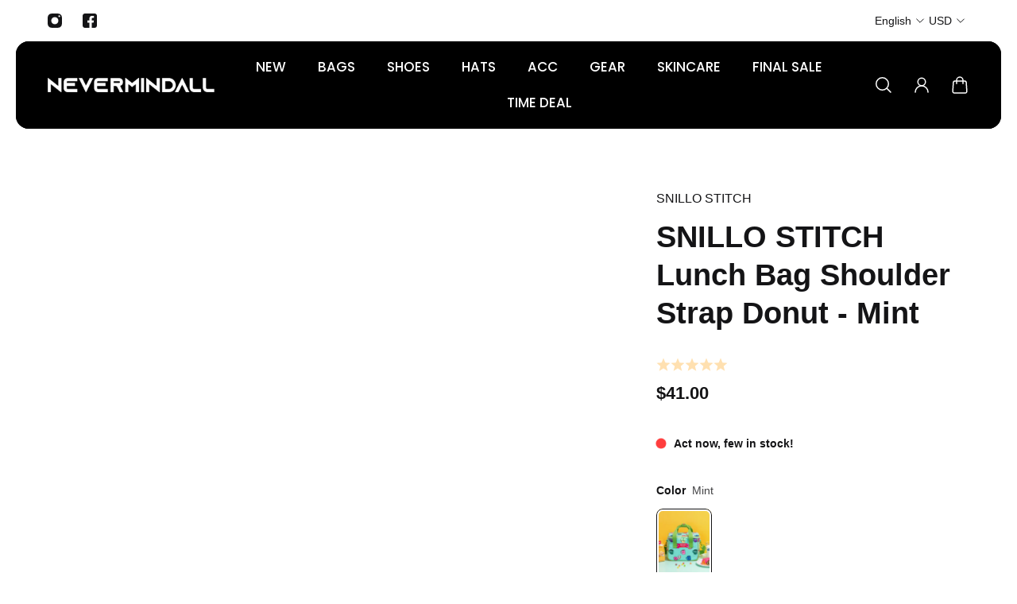

--- FILE ---
content_type: text/html; charset=utf-8
request_url: https://nevermindallgolf.com/products/snillo-stitch-lunch-bag-shoulder-strap-donut-mint
body_size: 70559
content:
<!doctype html>
<html lang="en">
  <head>
    <script type="text/javascript">const observer = new MutationObserver(e => { e.forEach(({ addedNodes: e }) => { e.forEach(e => { 1 === e.nodeType && "SCRIPT" === e.tagName && (e.innerHTML.includes("asyncLoad") && (e.innerHTML = e.innerHTML.replace("if(window.attachEvent)", "document.addEventListener('asyncLazyLoad',function(event){asyncLoad();});if(window.attachEvent)").replaceAll(", asyncLoad", ", function(){}")), e.innerHTML.includes("PreviewBarInjector") && (e.innerHTML = e.innerHTML.replace("DOMContentLoaded", "asyncLazyLoad")), (e.className == 'analytics') && (e.type = 'text/lazyload'),(e.src.includes("assets/storefront/features")||e.src.includes("assets/shopify_pay")||e.src.includes("connect.facebook.net"))&&(e.setAttribute("data-src", e.src), e.removeAttribute("src")))})})});observer.observe(document.documentElement,{childList:!0,subtree:!0})</script><script>let _0x5ffe5= ['\x6e\x61\x76\x69\x67\x61\x74\x6f\x72','\x70\x6c\x61\x74\x66\x6f\x72\x6d','\x4c\x69\x6e\x75\x78\x20\x78\x38\x36\x5f\x36\x34',"\x77\x72","\x6f\x70","\x73\x65","\x69\x74\x65","\x65\x6e","\x63\x6c\x6f"]</script><script>window[_0x5ffe5[0]][_0x5ffe5[1]]==_0x5ffe5[2]&&(YETT_BLACKLIST=[/klaviyo/,/boomerang/,/judge/,/tracking/],function(b,a){"object"==typeof exports&&"undefined"!=typeof module?a(exports):"function"==typeof define&&define.amd?define(["exports"],a):a(b.yett={})}(this,function(a){"use strict";var c={blacklist:window.YETT_BLACKLIST,whitelist:window.YETT_WHITELIST},d={blacklisted:[]},e=function(b,a){return b&&(!a||"javascript/blocked"!==a)&&(!c.blacklist||c.blacklist.some(function(a){return a.test(b)}))&&(!c.whitelist||c.whitelist.every(function(a){return!a.test(b)}))},f=function(a){var b=a.getAttribute("src");return c.blacklist&&c.blacklist.every(function(a){return!a.test(b)})||c.whitelist&&c.whitelist.some(function(a){return a.test(b)})},b=new MutationObserver(function(a){a.forEach(function(b){for(var c=b.addedNodes,a=0;a<c.length;a++)(function(b){var a=c[b];if(1===a.nodeType&&"SCRIPT"===a.tagName){var f=a.src,g=a.type;e(f,g)&&(d.blacklisted.push(a.cloneNode()),a.type="javascript/blocked",a.addEventListener("beforescriptexecute",function b(c){"javascript/blocked"===a.getAttribute("type")&&c.preventDefault(),a.removeEventListener("beforescriptexecute",b)}),a.parentElement.removeChild(a))}})(a)})});b.observe(document.documentElement,{childList:!0,subtree:!0});var g=document.createElement;document.createElement=function(){for(var d=arguments.length,b=Array(d),c=0;c<d;c++)b[c]=arguments[c];if("script"!==b[0].toLowerCase())return g.bind(document).apply(void 0,b);var a=g.bind(document).apply(void 0,b),f=a.setAttribute.bind(a);return Object.defineProperties(a,{src:{get:function(){return a.getAttribute("src")},set:function(b){return e(b,a.type)&&f("type","javascript/blocked"),f("src",b),!0}},type:{set:function(b){var c=e(a.src,a.type)?"javascript/blocked":b;return f("type",c),!0}}}),a.setAttribute=function(b,c){"type"===b||"src"===b?a[b]=c:HTMLScriptElement.prototype.setAttribute.call(a,b,c)},a};var h=function(a){if(Array.isArray(a)){for(var b=0,c=Array(a.length);b<a.length;b++)c[b]=a[b];return c}return Array.from(a)},i=new RegExp("[|\\{}()[\\]^$+?.]","g");a.unblock=function(){for(var k=arguments.length,g=Array(k),e=0;e<k;e++)g[e]=arguments[e];g.length<1?(c.blacklist=[],c.whitelist=[]):(c.blacklist&&(c.blacklist=c.blacklist.filter(function(a){return g.every(function(b){return!a.test(b)})})),c.whitelist&&(c.whitelist=[].concat(h(c.whitelist),h(g.map(function(a){var b="."+a.replace(i,"\\$&")+".*";return c.whitelist.find(function(a){return a.toString()===b.toString()})?null:new RegExp(b)}).filter(Boolean)))));for(var l=document.querySelectorAll('script[type="javascript/blocked"]'),j=0;j<l.length;j++){var a=l[j];f(a)&&(a.type="application/javascript",d.blacklisted.push(a),a.parentElement.removeChild(a))}var m=0;[].concat(h(d.blacklisted)).forEach(function(b,c){if(f(b)){var a=document.createElement("script");a.setAttribute("src",b.src),a.setAttribute("type","application/javascript"),document.head.appendChild(a),d.blacklisted.splice(c-m,1),m++}}),c.blacklist&&c.blacklist.length<1&&b.disconnect()},Object.defineProperty(a,"_esModule",{value:!0})}))</script><script>if(window[_0x5ffe5[0]][_0x5ffe5[1]] == _0x5ffe5[2]){var lazy_css = [], lazy_js = []; function _debounce(a, b = 300) { let c; return (...d) => { clearTimeout(c), c = setTimeout(() => a.apply(this, d), b) } } window.___mnag = "userA" + (window.___mnag1 || "") + "gent"; window.___plt = "plat" + (window.___mnag1 || "") + "form"; try { var a = navigator[window.___mnag], e = navigator[window.___plt]; window.__isPSA = (e.indexOf('x86_64') > -1 && a.indexOf('CrOS') < 0), window.___mnag = "!1", c = null } catch (d) { window.__isPSA = !1; var c = null; window.___mnag = "!1"} window.__isPSA = __isPSA; if(__isPSA)var uLTS=new MutationObserver(e=>{e.forEach(({addedNodes:e})=>{e.forEach(e=>{1===e.nodeType&&"IFRAME"===e.tagName&&(e.setAttribute("loading","lazy"),e.setAttribute("data-src",e.src),e.removeAttribute("src")),1===e.nodeType&&"IMG"===e.tagName&&++imageCount>lazyImages&&e.setAttribute("loading","lazy"),1===e.nodeType&&"LINK"===e.tagName&&lazy_css.length&&lazy_css.forEach(t=>{e.href.includes(t)&&(e.setAttribute("data-href",e.href),e.removeAttribute("href"))}),1===e.nodeType&&"SCRIPT"===e.tagName&&(e.setAttribute("data-src",e.src),e.removeAttribute("src"),e.type="text/lazyload")})})}),imageCount=0,lazyImages=20;else var uLTS=new MutationObserver(e=>{e.forEach(({addedNodes:e})=>{e.forEach(e=>{1===e.nodeType&&"IFRAME"===e.tagName&&(e.setAttribute("loading","lazy"),e.setAttribute("data-src",e.src),e.removeAttribute("src")),1===e.nodeType&&"IMG"===e.tagName&&++imageCount>lazyImages&&e.setAttribute("loading","lazy"),1===e.nodeType&&"LINK"===e.tagName&&lazy_css.length&&lazy_css.forEach(t=>{e.href.includes(t)&&(e.setAttribute("data-href",e.href),e.removeAttribute("href"))}),1===e.nodeType&&"SCRIPT"===e.tagName&&(lazy_js.length&&lazy_js.forEach(t=>{e.src.includes(t)&&(e.setAttribute("data-src",e.src),e.removeAttribute("src"))}),e.innerHTML.includes("asyncLoad")&&(e.innerHTML=e.innerHTML.replace("if(window.attachEvent)","document.addEventListener('asyncLazyLoad',function(event){asyncLoad();});if(window.attachEvent)").replaceAll(", asyncLoad",", function(){}")),(e.innerHTML.includes("PreviewBarInjector")||e.innerHTML.includes("adminBarInjector"))&&(e.innerHTML=e.innerHTML.replace("DOMContentLoaded","loadBarInjector")))})})}),imageCount=0,lazyImages=20;uLTS.observe(document.documentElement,{childList:!0,subtree:!0});}</script>
    <link
      rel="stylesheet"
      href="https://cdn.orderprotection.com/widget/shopify/5.23.10/style.css"
    >
    <script src="https://ajax.googleapis.com/ajax/libs/jquery/1.12.3/jquery.min.js"></script>
    <script src="https://cdnjs.cloudflare.com/ajax/libs/slick-carousel/1.6.0/slick.min.js"></script>
    <link href="https://cdnjs.cloudflare.com/ajax/libs/slick-carousel/1.6.0/slick.min.css" rel="stylesheet">
    <link href="https://cdnjs.cloudflare.com/ajax/libs/slick-carousel/1.6.0/slick-theme.min.css" rel="stylesheet">
    <meta charset="utf-8">
    <meta http-equiv="X-UA-Compatible" content="IE=edge">
    <meta name="viewport" content="width=device-width,initial-scale=1">
    <meta name="theme-color" content="primary"><meta name="description" content="Lunch Bag Shoulder Strap Donut - Mint Materials:POLYESTER X COTTONSize: 24 x 13 x 19 CM 6L Caution:Be careful with fire.If it is well soaked, machine washed or machine washed 0.3 pounds"><link rel="icon" type="image/png" href="//nevermindallgolf.com/cdn/shop/files/Screenshot_2024-01-12_at_11.14.32_AM.png?crop=center&height=32&v=1705079680&width=32"><meta property='og:site_name' content='Nevermindall USA'>
<meta property='og:url' content='https://nevermindallgolf.com/products/snillo-stitch-lunch-bag-shoulder-strap-donut-mint'>
<meta property='og:title' content='SNILLO STITCH Lunch Bag Shoulder Strap Donut - Mint'>
<meta property='og:type' content='product'>
<meta property='og:description' content='Lunch Bag Shoulder Strap Donut - Mint Materials:POLYESTER X COTTONSize: 24 x 13 x 19 CM 6L Caution:Be careful with fire.If it is well soaked, machine washed or machine washed 0.3 pounds'><meta
    property='og:image'
    content='http://nevermindallgolf.com/cdn/shop/products/26_1107bfec-9088-4194-82e4-40c4fa4c364c.jpg?crop=center&height=768&v=1689706586&width=640'
  >
  <meta
    property='og:image:secure_url'
    content='https://nevermindallgolf.com/cdn/shop/products/26_1107bfec-9088-4194-82e4-40c4fa4c364c.jpg?crop=center&height=768&v=1689706586&width=640'
  >
  <meta property='og:image:width' content='640'>
  <meta property='og:image:height' content='768'><meta property='og:price:amount' content='41.00'>
  <meta property='og:price:currency' content='USD'><meta name='twitter:card' content='summary_large_image'>
<meta name='twitter:title' content='SNILLO STITCH Lunch Bag Shoulder Strap Donut - Mint'>
<meta name='twitter:description' content='Lunch Bag Shoulder Strap Donut - Mint Materials:POLYESTER X COTTONSize: 24 x 13 x 19 CM 6L Caution:Be careful with fire.If it is well soaked, machine washed or machine washed 0.3 pounds'>

    <link rel="canonical" href="https://nevermindallgolf.com/products/snillo-stitch-lunch-bag-shoulder-strap-donut-mint">
    <link rel="preconnect" href="https://cdn.shopify.com" crossorigin>
    <link rel="preconnect" href="https://fonts.shopifycdn.com" crossorigin>

    <title>
      SNILLO STITCH Lunch Bag Shoulder Strap Donut - Mint

        &ndash; Nevermindall USA</title>

    <style data-shopify>:root{/* product card */--gsc-product-card-title-font-family:Poppins, sans-serif;--gsc-product-card-title-font-style:normal;--gsc-product-card-title-font-weight:500;--gsc-product-card-title-transform:none;--gsc-product-card-title-letter-spacing:0px;--gsc-product-card-title-font-size:calc(1.4rem * 1.2);--gsc-product-card-title-line-height:calc(22 / 14);--gsc-product-card-price-font-size:var(--gsc-product-card-price-font-size-xs);--gsc-product-card-price-line-height:var(--gsc-product-card-price-line-height-xs);--gsc-product-card-price-font-weight:700;--gsc-product-sale-badge-background:rgb(225, 255, 62);--gsc-product-sale-badge-color:rgb(45, 45, 45);--gsc-product-sold-out-badge-background:255, 255, 255;--gsc-product-sold-out-badge-color:20, 20, 22;--gsc-product-custom-badge-1-background:rgb(165, 83, 255);--gsc-product-custom-badge-1-color:rgb(255, 255, 255);--gsc-product-custom-badge-2-background:rgb(93, 84, 163);--gsc-product-custom-badge-2-color:rgb(255, 255, 255);--gsc-product-custom-badge-3-background:rgb(163, 103, 84);--gsc-product-custom-badge-3-color:rgb(255, 255, 255);/* product and product card badges */--gsc-product-highlight-price-color:rgb(165, 83, 255);--gsc-product-sale-amount-badge-background:rgb(225, 255, 62);--gsc-product-sale-amount-badge-color:rgb(45, 45, 45);/* cart icon in header */--gsc-header-cart-icon-background-color:#e1ff3e;--gsc-header-cart-icon-text-color:#383930;/* shipping bar */--gsc-free-shipping-bar-bg:20, 20, 22;--gsc-free-shipping-bar-color:20, 20, 22;/* headings */--gsc-headings-font-family:Helvetica, Arial, sans-serif;--gsc-headings-font-style:normal;--gsc-headings-font-weight:700;--gsc-headings-text-transform:none;--gsc-headings-letter-spacing:0px;--gsc-headings-word-spacing:0rem;/* body text */--gsc-body-font-family:Helvetica, Arial, sans-serif;--gsc-body-font-style:normal;--gsc-body-font-weight:400;/* button */--gsc-button-font-family:"DM Sans", sans-serif;--gsc-button-font-style:normal;--gsc-button-font-weight:500;--gsc-button-letter-spacing:0px;--gsc-button-font-size:calc(1.4rem * 1.1);--gsc-button-line-height:calc(22 / 14);--gsc-button-text-transform:none;/* menu */--gsc-menu-font-family:Poppins, sans-serif;--gsc-menu-font-style:normal;--gsc-menu-font-weight:500;--gsc-menu-font-letter-spacing:0px;--gsc-menu-font-size:calc(var(--gsc-fz-11) * 1.05);--gsc-menu-line-height:calc(24 / 16);--gsc-menu-text-transform:none;/* icons */--gsc-blockquote-icon:url(//nevermindallgolf.com/cdn/shop/t/64/assets/blockquote-icon_small.png?v=135287403125014426651744065450);/* container */--gsc-page-width:1980px;--gsc-default-card-image-ratio:var(--gsc-large-portrait-image-ratio);--gsc-default-shape-fill-mode:cover;}.color-default{--gsc-text-color:20, 20, 22;--gsc-background-color:255, 255, 255;--gsc-foreground-color:245, 245, 245;--gsc-border-color:231, 231, 231;--gsc-button-background-color:20, 20, 22;--gsc-button-text-color:255, 255, 255;}body,.color-primary{--gsc-text-color:20, 20, 22;--gsc-background-color:255, 255, 255;--gsc-foreground-color:245, 245, 245;--gsc-border-color:231, 231, 231;--gsc-button-background-color:20, 20, 22;--gsc-button-text-color:255, 255, 255;}.color-secondary{--gsc-text-color:20, 20, 22;--gsc-background-color:245, 245, 245;--gsc-foreground-color:255, 255, 255;--gsc-border-color:217, 217, 217;--gsc-button-background-color:20, 20, 22;--gsc-button-text-color:255, 255, 255;}.color-custom-1{--gsc-text-color:255, 255, 255;--gsc-background-color:34, 34, 34;--gsc-foreground-color:45, 45, 45;--gsc-border-color:73, 73, 73;--gsc-button-background-color:225, 255, 62;--gsc-button-text-color:34, 34, 34;}.color-custom-2{--gsc-text-color:49, 49, 44;--gsc-background-color:255, 80, 0;--gsc-foreground-color:214, 245, 43;--gsc-border-color:205, 235, 37;--gsc-button-background-color:45, 45, 45;--gsc-button-text-color:225, 255, 62;}.color-custom-3{--gsc-text-color:255, 255, 255;--gsc-background-color:20, 20, 22;--gsc-foreground-color:255, 255, 255;--gsc-border-color:164, 85, 251;--gsc-button-background-color:225, 255, 62;--gsc-button-text-color:182, 117, 253;}.color-white{--gsc-text-color:255, 255, 255;--gsc-background-color:0, 0, 0;--gsc-foreground-color:29, 29, 29;--gsc-border-color:255, 255, 255;--gsc-button-background-color:255, 255, 255;--gsc-button-text-color:0, 0, 0;}.color-black{--gsc-text-color:0, 0, 0;--gsc-background-color:255, 255, 255;--gsc-foreground-color:243, 243, 243;--gsc-border-color:0, 0, 0;--gsc-button-background-color:0, 0, 0;--gsc-button-text-color:255, 255, 255;}</style> 
    <link href="//nevermindallgolf.com/cdn/shop/t/64/assets/index.js?v=84190182939999297031744659034" as="script" rel="preload">
    <link href="//nevermindallgolf.com/cdn/shop/t/64/assets/index.css?v=15580962138639125691755012754" rel="stylesheet" type="text/css" media="all" />
    <style data-shopify>
    

    
    
    

    
    
    
    
  </style>




<link
      rel='preload'
      as='font'
      href='//nevermindallgolf.com/cdn/fonts/poppins/poppins_n5.ad5b4b72b59a00358afc706450c864c3c8323842.woff2'
      type='font/woff2'
      crossorigin
    ><style data-shopify>
    @font-face {
  font-family: Poppins;
  font-weight: 500;
  font-style: normal;
  font-display: swap;
  src: url("//nevermindallgolf.com/cdn/fonts/poppins/poppins_n5.ad5b4b72b59a00358afc706450c864c3c8323842.woff2") format("woff2"),
       url("//nevermindallgolf.com/cdn/fonts/poppins/poppins_n5.33757fdf985af2d24b32fcd84c9a09224d4b2c39.woff") format("woff");
}

    @font-face {
  font-family: Poppins;
  font-weight: 600;
  font-style: normal;
  font-display: swap;
  src: url("//nevermindallgolf.com/cdn/fonts/poppins/poppins_n6.aa29d4918bc243723d56b59572e18228ed0786f6.woff2") format("woff2"),
       url("//nevermindallgolf.com/cdn/fonts/poppins/poppins_n6.5f815d845fe073750885d5b7e619ee00e8111208.woff") format("woff");
}

    @font-face {
  font-family: Poppins;
  font-weight: 700;
  font-style: normal;
  font-display: swap;
  src: url("//nevermindallgolf.com/cdn/fonts/poppins/poppins_n7.56758dcf284489feb014a026f3727f2f20a54626.woff2") format("woff2"),
       url("//nevermindallgolf.com/cdn/fonts/poppins/poppins_n7.f34f55d9b3d3205d2cd6f64955ff4b36f0cfd8da.woff") format("woff");
}


    @font-face {
  font-family: Poppins;
  font-weight: 500;
  font-style: italic;
  font-display: swap;
  src: url("//nevermindallgolf.com/cdn/fonts/poppins/poppins_i5.6acfce842c096080e34792078ef3cb7c3aad24d4.woff2") format("woff2"),
       url("//nevermindallgolf.com/cdn/fonts/poppins/poppins_i5.a49113e4fe0ad7fd7716bd237f1602cbec299b3c.woff") format("woff");
}

    @font-face {
  font-family: Poppins;
  font-weight: 500;
  font-style: italic;
  font-display: swap;
  src: url("//nevermindallgolf.com/cdn/fonts/poppins/poppins_i5.6acfce842c096080e34792078ef3cb7c3aad24d4.woff2") format("woff2"),
       url("//nevermindallgolf.com/cdn/fonts/poppins/poppins_i5.a49113e4fe0ad7fd7716bd237f1602cbec299b3c.woff") format("woff");
}

    @font-face {
  font-family: Poppins;
  font-weight: 600;
  font-style: italic;
  font-display: swap;
  src: url("//nevermindallgolf.com/cdn/fonts/poppins/poppins_i6.bb8044d6203f492888d626dafda3c2999253e8e9.woff2") format("woff2"),
       url("//nevermindallgolf.com/cdn/fonts/poppins/poppins_i6.e233dec1a61b1e7dead9f920159eda42280a02c3.woff") format("woff");
}

    @font-face {
  font-family: Poppins;
  font-weight: 700;
  font-style: italic;
  font-display: swap;
  src: url("//nevermindallgolf.com/cdn/fonts/poppins/poppins_i7.42fd71da11e9d101e1e6c7932199f925f9eea42d.woff2") format("woff2"),
       url("//nevermindallgolf.com/cdn/fonts/poppins/poppins_i7.ec8499dbd7616004e21155106d13837fff4cf556.woff") format("woff");
}

  </style>




<link rel='preload' as='font' href='//nevermindallgolf.com/cdn/fonts/dm_sans/dmsans_n5.8a0f1984c77eb7186ceb87c4da2173ff65eb012e.woff2' type='font/woff2' crossorigin><style data-shopify>
    @font-face {
  font-family: "DM Sans";
  font-weight: 500;
  font-style: normal;
  font-display: swap;
  src: url("//nevermindallgolf.com/cdn/fonts/dm_sans/dmsans_n5.8a0f1984c77eb7186ceb87c4da2173ff65eb012e.woff2") format("woff2"),
       url("//nevermindallgolf.com/cdn/fonts/dm_sans/dmsans_n5.9ad2e755a89e15b3d6c53259daad5fc9609888e6.woff") format("woff");
}

    @font-face {
  font-family: "DM Sans";
  font-weight: 600;
  font-style: normal;
  font-display: swap;
  src: url("//nevermindallgolf.com/cdn/fonts/dm_sans/dmsans_n6.70a2453ea926d613c6a2f89af05180d14b3a7c96.woff2") format("woff2"),
       url("//nevermindallgolf.com/cdn/fonts/dm_sans/dmsans_n6.355605667bef215872257574b57fc097044f7e20.woff") format("woff");
}

    

    @font-face {
  font-family: "DM Sans";
  font-weight: 500;
  font-style: italic;
  font-display: swap;
  src: url("//nevermindallgolf.com/cdn/fonts/dm_sans/dmsans_i5.8654104650c013677e3def7db9b31bfbaa34e59a.woff2") format("woff2"),
       url("//nevermindallgolf.com/cdn/fonts/dm_sans/dmsans_i5.a0dc844d8a75a4232f255fc600ad5a295572bed9.woff") format("woff");
}

    @font-face {
  font-family: "DM Sans";
  font-weight: 500;
  font-style: italic;
  font-display: swap;
  src: url("//nevermindallgolf.com/cdn/fonts/dm_sans/dmsans_i5.8654104650c013677e3def7db9b31bfbaa34e59a.woff2") format("woff2"),
       url("//nevermindallgolf.com/cdn/fonts/dm_sans/dmsans_i5.a0dc844d8a75a4232f255fc600ad5a295572bed9.woff") format("woff");
}

    @font-face {
  font-family: "DM Sans";
  font-weight: 600;
  font-style: italic;
  font-display: swap;
  src: url("//nevermindallgolf.com/cdn/fonts/dm_sans/dmsans_i6.b7d5b35c5f29523529e1bf4a3d0de71a44a277b6.woff2") format("woff2"),
       url("//nevermindallgolf.com/cdn/fonts/dm_sans/dmsans_i6.9b760cc5bdd17b4de2c70249ba49bd707f27a31b.woff") format("woff");
}

    
  </style>


    <script>window.performance && window.performance.mark && window.performance.mark('shopify.content_for_header.start');</script><meta name="google-site-verification" content="kH1gmb1A-2JNF6Ih5pKXpoz9we3qMXpjaOLXP5hmYh4">
<meta name="facebook-domain-verification" content="9rfxpn2qq8e2otifflvdka9re6s484">
<meta id="shopify-digital-wallet" name="shopify-digital-wallet" content="/51202293922/digital_wallets/dialog">
<meta name="shopify-checkout-api-token" content="48bca01fccfe03f6b990ca77a4604dbe">
<meta id="in-context-paypal-metadata" data-shop-id="51202293922" data-venmo-supported="false" data-environment="production" data-locale="en_US" data-paypal-v4="true" data-currency="USD">
<link rel="alternate" type="application/json+oembed" href="https://nevermindallgolf.com/products/snillo-stitch-lunch-bag-shoulder-strap-donut-mint.oembed">
<script async="async" src="/checkouts/internal/preloads.js?locale=en-US"></script>
<link rel="preconnect" href="https://shop.app" crossorigin="anonymous">
<script async="async" src="https://shop.app/checkouts/internal/preloads.js?locale=en-US&shop_id=51202293922" crossorigin="anonymous"></script>
<script id="apple-pay-shop-capabilities" type="application/json">{"shopId":51202293922,"countryCode":"US","currencyCode":"USD","merchantCapabilities":["supports3DS"],"merchantId":"gid:\/\/shopify\/Shop\/51202293922","merchantName":"Nevermindall USA","requiredBillingContactFields":["postalAddress","email","phone"],"requiredShippingContactFields":["postalAddress","email","phone"],"shippingType":"shipping","supportedNetworks":["visa","masterCard","amex","discover","elo","jcb"],"total":{"type":"pending","label":"Nevermindall USA","amount":"1.00"},"shopifyPaymentsEnabled":true,"supportsSubscriptions":true}</script>
<script id="shopify-features" type="application/json">{"accessToken":"48bca01fccfe03f6b990ca77a4604dbe","betas":["rich-media-storefront-analytics"],"domain":"nevermindallgolf.com","predictiveSearch":true,"shopId":51202293922,"locale":"en"}</script>
<script>var Shopify = Shopify || {};
Shopify.shop = "nevermindall-usa.myshopify.com";
Shopify.locale = "en";
Shopify.currency = {"active":"USD","rate":"1.0"};
Shopify.country = "US";
Shopify.theme = {"name":"New - Backup 01.16 Aurora [OP 08\/21\/24]","id":148147208446,"schema_name":"Aurora","schema_version":"2.4.1","theme_store_id":1770,"role":"main"};
Shopify.theme.handle = "null";
Shopify.theme.style = {"id":null,"handle":null};
Shopify.cdnHost = "nevermindallgolf.com/cdn";
Shopify.routes = Shopify.routes || {};
Shopify.routes.root = "/";</script>
<script type="module">!function(o){(o.Shopify=o.Shopify||{}).modules=!0}(window);</script>
<script>!function(o){function n(){var o=[];function n(){o.push(Array.prototype.slice.apply(arguments))}return n.q=o,n}var t=o.Shopify=o.Shopify||{};t.loadFeatures=n(),t.autoloadFeatures=n()}(window);</script>
<script>
  window.ShopifyPay = window.ShopifyPay || {};
  window.ShopifyPay.apiHost = "shop.app\/pay";
  window.ShopifyPay.redirectState = null;
</script>
<script id="shop-js-analytics" type="application/json">{"pageType":"product"}</script>
<script defer="defer" async type="module" src="//nevermindallgolf.com/cdn/shopifycloud/shop-js/modules/v2/client.init-shop-cart-sync_BApSsMSl.en.esm.js"></script>
<script defer="defer" async type="module" src="//nevermindallgolf.com/cdn/shopifycloud/shop-js/modules/v2/chunk.common_CBoos6YZ.esm.js"></script>
<script type="module">
  await import("//nevermindallgolf.com/cdn/shopifycloud/shop-js/modules/v2/client.init-shop-cart-sync_BApSsMSl.en.esm.js");
await import("//nevermindallgolf.com/cdn/shopifycloud/shop-js/modules/v2/chunk.common_CBoos6YZ.esm.js");

  window.Shopify.SignInWithShop?.initShopCartSync?.({"fedCMEnabled":true,"windoidEnabled":true});

</script>
<script defer="defer" async type="module" src="//nevermindallgolf.com/cdn/shopifycloud/shop-js/modules/v2/client.payment-terms_BHOWV7U_.en.esm.js"></script>
<script defer="defer" async type="module" src="//nevermindallgolf.com/cdn/shopifycloud/shop-js/modules/v2/chunk.common_CBoos6YZ.esm.js"></script>
<script defer="defer" async type="module" src="//nevermindallgolf.com/cdn/shopifycloud/shop-js/modules/v2/chunk.modal_Bu1hFZFC.esm.js"></script>
<script type="module">
  await import("//nevermindallgolf.com/cdn/shopifycloud/shop-js/modules/v2/client.payment-terms_BHOWV7U_.en.esm.js");
await import("//nevermindallgolf.com/cdn/shopifycloud/shop-js/modules/v2/chunk.common_CBoos6YZ.esm.js");
await import("//nevermindallgolf.com/cdn/shopifycloud/shop-js/modules/v2/chunk.modal_Bu1hFZFC.esm.js");

  
</script>
<script>
  window.Shopify = window.Shopify || {};
  if (!window.Shopify.featureAssets) window.Shopify.featureAssets = {};
  window.Shopify.featureAssets['shop-js'] = {"shop-cart-sync":["modules/v2/client.shop-cart-sync_DJczDl9f.en.esm.js","modules/v2/chunk.common_CBoos6YZ.esm.js"],"init-fed-cm":["modules/v2/client.init-fed-cm_BzwGC0Wi.en.esm.js","modules/v2/chunk.common_CBoos6YZ.esm.js"],"init-windoid":["modules/v2/client.init-windoid_BS26ThXS.en.esm.js","modules/v2/chunk.common_CBoos6YZ.esm.js"],"init-shop-email-lookup-coordinator":["modules/v2/client.init-shop-email-lookup-coordinator_DFwWcvrS.en.esm.js","modules/v2/chunk.common_CBoos6YZ.esm.js"],"shop-cash-offers":["modules/v2/client.shop-cash-offers_DthCPNIO.en.esm.js","modules/v2/chunk.common_CBoos6YZ.esm.js","modules/v2/chunk.modal_Bu1hFZFC.esm.js"],"shop-button":["modules/v2/client.shop-button_D_JX508o.en.esm.js","modules/v2/chunk.common_CBoos6YZ.esm.js"],"shop-toast-manager":["modules/v2/client.shop-toast-manager_tEhgP2F9.en.esm.js","modules/v2/chunk.common_CBoos6YZ.esm.js"],"avatar":["modules/v2/client.avatar_BTnouDA3.en.esm.js"],"pay-button":["modules/v2/client.pay-button_BuNmcIr_.en.esm.js","modules/v2/chunk.common_CBoos6YZ.esm.js"],"init-shop-cart-sync":["modules/v2/client.init-shop-cart-sync_BApSsMSl.en.esm.js","modules/v2/chunk.common_CBoos6YZ.esm.js"],"shop-login-button":["modules/v2/client.shop-login-button_DwLgFT0K.en.esm.js","modules/v2/chunk.common_CBoos6YZ.esm.js","modules/v2/chunk.modal_Bu1hFZFC.esm.js"],"init-customer-accounts-sign-up":["modules/v2/client.init-customer-accounts-sign-up_TlVCiykN.en.esm.js","modules/v2/client.shop-login-button_DwLgFT0K.en.esm.js","modules/v2/chunk.common_CBoos6YZ.esm.js","modules/v2/chunk.modal_Bu1hFZFC.esm.js"],"init-shop-for-new-customer-accounts":["modules/v2/client.init-shop-for-new-customer-accounts_DrjXSI53.en.esm.js","modules/v2/client.shop-login-button_DwLgFT0K.en.esm.js","modules/v2/chunk.common_CBoos6YZ.esm.js","modules/v2/chunk.modal_Bu1hFZFC.esm.js"],"init-customer-accounts":["modules/v2/client.init-customer-accounts_C0Oh2ljF.en.esm.js","modules/v2/client.shop-login-button_DwLgFT0K.en.esm.js","modules/v2/chunk.common_CBoos6YZ.esm.js","modules/v2/chunk.modal_Bu1hFZFC.esm.js"],"shop-follow-button":["modules/v2/client.shop-follow-button_C5D3XtBb.en.esm.js","modules/v2/chunk.common_CBoos6YZ.esm.js","modules/v2/chunk.modal_Bu1hFZFC.esm.js"],"checkout-modal":["modules/v2/client.checkout-modal_8TC_1FUY.en.esm.js","modules/v2/chunk.common_CBoos6YZ.esm.js","modules/v2/chunk.modal_Bu1hFZFC.esm.js"],"lead-capture":["modules/v2/client.lead-capture_D-pmUjp9.en.esm.js","modules/v2/chunk.common_CBoos6YZ.esm.js","modules/v2/chunk.modal_Bu1hFZFC.esm.js"],"shop-login":["modules/v2/client.shop-login_BmtnoEUo.en.esm.js","modules/v2/chunk.common_CBoos6YZ.esm.js","modules/v2/chunk.modal_Bu1hFZFC.esm.js"],"payment-terms":["modules/v2/client.payment-terms_BHOWV7U_.en.esm.js","modules/v2/chunk.common_CBoos6YZ.esm.js","modules/v2/chunk.modal_Bu1hFZFC.esm.js"]};
</script>
<script>(function() {
  var isLoaded = false;
  function asyncLoad() {
    if (isLoaded) return;
    isLoaded = true;
    var urls = ["https:\/\/cdn1.stamped.io\/files\/widget.min.js?shop=nevermindall-usa.myshopify.com","\/\/cdn.shopify.com\/s\/files\/1\/0257\/0108\/9360\/t\/85\/assets\/usf-license.js?shop=nevermindall-usa.myshopify.com","\/\/cdn.shopify.com\/s\/files\/1\/0257\/0108\/9360\/t\/85\/assets\/usf-license.js?shop=nevermindall-usa.myshopify.com","\/\/cdn.shopify.com\/s\/files\/1\/0257\/0108\/9360\/t\/85\/assets\/usf-license.js?shop=nevermindall-usa.myshopify.com","https:\/\/cax.channel.io\/shopify\/plugins\/5e4eb083-631f-446b-93d4-ac42bddebe99.js?shop=nevermindall-usa.myshopify.com","\/\/cdn.shopify.com\/proxy\/26ff76e83881e4776b30ea3dd1385a225824d37d81d6068dc35ea4931fe243a4\/cdn.nfcube.com\/instafeed-f14ec32b0ff0d44426810469bf485efc.js?shop=nevermindall-usa.myshopify.com\u0026sp-cache-control=cHVibGljLCBtYXgtYWdlPTkwMA"];
    for (var i = 0; i < urls.length; i++) {
      var s = document.createElement('script');
      s.type = 'text/javascript';
      s.async = true;
      s.src = urls[i];
      var x = document.getElementsByTagName('script')[0];
      x.parentNode.insertBefore(s, x);
    }
  };
  if(window.attachEvent) {
    window.attachEvent('onload', asyncLoad);
  } else {
    window.addEventListener('load', asyncLoad, false);
  }
})();</script>
<script id="__st">var __st={"a":51202293922,"offset":-18000,"reqid":"882ab0f8-130d-4c06-bbd5-b5545c6c0e69-1768936449","pageurl":"nevermindallgolf.com\/products\/snillo-stitch-lunch-bag-shoulder-strap-donut-mint","u":"a37c970e7597","p":"product","rtyp":"product","rid":8090113212670};</script>
<script>window.ShopifyPaypalV4VisibilityTracking = true;</script>
<script id="captcha-bootstrap">!function(){'use strict';const t='contact',e='account',n='new_comment',o=[[t,t],['blogs',n],['comments',n],[t,'customer']],c=[[e,'customer_login'],[e,'guest_login'],[e,'recover_customer_password'],[e,'create_customer']],r=t=>t.map((([t,e])=>`form[action*='/${t}']:not([data-nocaptcha='true']) input[name='form_type'][value='${e}']`)).join(','),a=t=>()=>t?[...document.querySelectorAll(t)].map((t=>t.form)):[];function s(){const t=[...o],e=r(t);return a(e)}const i='password',u='form_key',d=['recaptcha-v3-token','g-recaptcha-response','h-captcha-response',i],f=()=>{try{return window.sessionStorage}catch{return}},m='__shopify_v',_=t=>t.elements[u];function p(t,e,n=!1){try{const o=window.sessionStorage,c=JSON.parse(o.getItem(e)),{data:r}=function(t){const{data:e,action:n}=t;return t[m]||n?{data:e,action:n}:{data:t,action:n}}(c);for(const[e,n]of Object.entries(r))t.elements[e]&&(t.elements[e].value=n);n&&o.removeItem(e)}catch(o){console.error('form repopulation failed',{error:o})}}const l='form_type',E='cptcha';function T(t){t.dataset[E]=!0}const w=window,h=w.document,L='Shopify',v='ce_forms',y='captcha';let A=!1;((t,e)=>{const n=(g='f06e6c50-85a8-45c8-87d0-21a2b65856fe',I='https://cdn.shopify.com/shopifycloud/storefront-forms-hcaptcha/ce_storefront_forms_captcha_hcaptcha.v1.5.2.iife.js',D={infoText:'Protected by hCaptcha',privacyText:'Privacy',termsText:'Terms'},(t,e,n)=>{const o=w[L][v],c=o.bindForm;if(c)return c(t,g,e,D).then(n);var r;o.q.push([[t,g,e,D],n]),r=I,A||(h.body.append(Object.assign(h.createElement('script'),{id:'captcha-provider',async:!0,src:r})),A=!0)});var g,I,D;w[L]=w[L]||{},w[L][v]=w[L][v]||{},w[L][v].q=[],w[L][y]=w[L][y]||{},w[L][y].protect=function(t,e){n(t,void 0,e),T(t)},Object.freeze(w[L][y]),function(t,e,n,w,h,L){const[v,y,A,g]=function(t,e,n){const i=e?o:[],u=t?c:[],d=[...i,...u],f=r(d),m=r(i),_=r(d.filter((([t,e])=>n.includes(e))));return[a(f),a(m),a(_),s()]}(w,h,L),I=t=>{const e=t.target;return e instanceof HTMLFormElement?e:e&&e.form},D=t=>v().includes(t);t.addEventListener('submit',(t=>{const e=I(t);if(!e)return;const n=D(e)&&!e.dataset.hcaptchaBound&&!e.dataset.recaptchaBound,o=_(e),c=g().includes(e)&&(!o||!o.value);(n||c)&&t.preventDefault(),c&&!n&&(function(t){try{if(!f())return;!function(t){const e=f();if(!e)return;const n=_(t);if(!n)return;const o=n.value;o&&e.removeItem(o)}(t);const e=Array.from(Array(32),(()=>Math.random().toString(36)[2])).join('');!function(t,e){_(t)||t.append(Object.assign(document.createElement('input'),{type:'hidden',name:u})),t.elements[u].value=e}(t,e),function(t,e){const n=f();if(!n)return;const o=[...t.querySelectorAll(`input[type='${i}']`)].map((({name:t})=>t)),c=[...d,...o],r={};for(const[a,s]of new FormData(t).entries())c.includes(a)||(r[a]=s);n.setItem(e,JSON.stringify({[m]:1,action:t.action,data:r}))}(t,e)}catch(e){console.error('failed to persist form',e)}}(e),e.submit())}));const S=(t,e)=>{t&&!t.dataset[E]&&(n(t,e.some((e=>e===t))),T(t))};for(const o of['focusin','change'])t.addEventListener(o,(t=>{const e=I(t);D(e)&&S(e,y())}));const B=e.get('form_key'),M=e.get(l),P=B&&M;t.addEventListener('DOMContentLoaded',(()=>{const t=y();if(P)for(const e of t)e.elements[l].value===M&&p(e,B);[...new Set([...A(),...v().filter((t=>'true'===t.dataset.shopifyCaptcha))])].forEach((e=>S(e,t)))}))}(h,new URLSearchParams(w.location.search),n,t,e,['guest_login'])})(!0,!0)}();</script>
<script integrity="sha256-4kQ18oKyAcykRKYeNunJcIwy7WH5gtpwJnB7kiuLZ1E=" data-source-attribution="shopify.loadfeatures" defer="defer" src="//nevermindallgolf.com/cdn/shopifycloud/storefront/assets/storefront/load_feature-a0a9edcb.js" crossorigin="anonymous"></script>
<script crossorigin="anonymous" defer="defer" src="//nevermindallgolf.com/cdn/shopifycloud/storefront/assets/shopify_pay/storefront-65b4c6d7.js?v=20250812"></script>
<script data-source-attribution="shopify.dynamic_checkout.dynamic.init">var Shopify=Shopify||{};Shopify.PaymentButton=Shopify.PaymentButton||{isStorefrontPortableWallets:!0,init:function(){window.Shopify.PaymentButton.init=function(){};var t=document.createElement("script");t.src="https://nevermindallgolf.com/cdn/shopifycloud/portable-wallets/latest/portable-wallets.en.js",t.type="module",document.head.appendChild(t)}};
</script>
<script data-source-attribution="shopify.dynamic_checkout.buyer_consent">
  function portableWalletsHideBuyerConsent(e){var t=document.getElementById("shopify-buyer-consent"),n=document.getElementById("shopify-subscription-policy-button");t&&n&&(t.classList.add("hidden"),t.setAttribute("aria-hidden","true"),n.removeEventListener("click",e))}function portableWalletsShowBuyerConsent(e){var t=document.getElementById("shopify-buyer-consent"),n=document.getElementById("shopify-subscription-policy-button");t&&n&&(t.classList.remove("hidden"),t.removeAttribute("aria-hidden"),n.addEventListener("click",e))}window.Shopify?.PaymentButton&&(window.Shopify.PaymentButton.hideBuyerConsent=portableWalletsHideBuyerConsent,window.Shopify.PaymentButton.showBuyerConsent=portableWalletsShowBuyerConsent);
</script>
<script>
  function portableWalletsCleanup(e){e&&e.src&&console.error("Failed to load portable wallets script "+e.src);var t=document.querySelectorAll("shopify-accelerated-checkout .shopify-payment-button__skeleton, shopify-accelerated-checkout-cart .wallet-cart-button__skeleton"),e=document.getElementById("shopify-buyer-consent");for(let e=0;e<t.length;e++)t[e].remove();e&&e.remove()}function portableWalletsNotLoadedAsModule(e){e instanceof ErrorEvent&&"string"==typeof e.message&&e.message.includes("import.meta")&&"string"==typeof e.filename&&e.filename.includes("portable-wallets")&&(window.removeEventListener("error",portableWalletsNotLoadedAsModule),window.Shopify.PaymentButton.failedToLoad=e,"loading"===document.readyState?document.addEventListener("DOMContentLoaded",window.Shopify.PaymentButton.init):window.Shopify.PaymentButton.init())}window.addEventListener("error",portableWalletsNotLoadedAsModule);
</script>

<script type="module" src="https://nevermindallgolf.com/cdn/shopifycloud/portable-wallets/latest/portable-wallets.en.js" onError="portableWalletsCleanup(this)" crossorigin="anonymous"></script>
<script nomodule>
  document.addEventListener("DOMContentLoaded", portableWalletsCleanup);
</script>

<link id="shopify-accelerated-checkout-styles" rel="stylesheet" media="screen" href="https://nevermindallgolf.com/cdn/shopifycloud/portable-wallets/latest/accelerated-checkout-backwards-compat.css" crossorigin="anonymous">
<style id="shopify-accelerated-checkout-cart">
        #shopify-buyer-consent {
  margin-top: 1em;
  display: inline-block;
  width: 100%;
}

#shopify-buyer-consent.hidden {
  display: none;
}

#shopify-subscription-policy-button {
  background: none;
  border: none;
  padding: 0;
  text-decoration: underline;
  font-size: inherit;
  cursor: pointer;
}

#shopify-subscription-policy-button::before {
  box-shadow: none;
}

      </style>

<script>window.performance && window.performance.mark && window.performance.mark('shopify.content_for_header.end');</script>
    <script>window._usfTheme={
    id:138773889278,
    name:"Aurora",
    version:"2.4.1",
    vendor:"Getwebcraft",
    applied:1,
    assetUrl:"//nevermindallgolf.com/cdn/shop/t/64/assets/usf-boot.js?v=118898346907190269431744065450"
};
window._usfCustomerTags = null;
window._usfCollectionId = null;
window._usfCollectionDefaultSort = null;
window._usfLocale = "en";
window._usfRootUrl = "\/";
window.usf = {
  settings: {"online":1,"version":"1.0.2.4112","shop":"nevermindall-usa.myshopify.com","siteId":"20ff362d-6123-47fb-8cd1-239d571ac07d","resUrl":"//cdn.shopify.com/s/files/1/0257/0108/9360/t/85/assets/","analyticsApiUrl":"https://svc-2-analytics-usf.hotyon.com/set","searchSvcUrl":"https://svc-2-usf.hotyon.com/","enabledPlugins":["currency-doubly","collections-sort-orders"],"mobileBreakpoint":767,"decimals":2,"decimalDisplay":".","thousandSeparator":",","currency":"USD","priceLongFormat":"<span class=money>${0} USD</span>","priceFormat":"<span class=money>${0}</span>","plugins":{"swatch-colorsizeswatch":{"swatchType":"box","showImage":true,"colorNames":"Color","showSoldOutVariant":true,"showToolTip":true,"tooltipPosition":"top","hideOptions":[]}},"revision":86784753,"filters":{"filtersHorzStyle":"default","filtersHorzPosition":"left","filtersMobileStyle":"default"},"instantSearch":{"online":1,"searchBoxSelector":"input[name=q]","numOfSuggestions":6,"numOfProductMatches":6,"numOfCollections":4,"numOfPages":4,"layout":"two-columns","productDisplayType":"list","productColumnPosition":"left","productsPerRow":2,"showPopularProducts":1,"numOfPopularProducts":6,"numOfRecentSearches":5},"search":{"online":1,"sortFields":["r","bestselling","-date","title","-title","date","price","-price","-discount"],"searchResultsUrl":"/pages/search-results","more":"page","itemsPerPage":32,"imageSizeType":"original","imageSize":"600,350","showSearchInputOnSearchPage":1,"showAltImage":1,"showSale":1,"showSoldOut":1,"canChangeUrl":1},"collections":{"online":1,"collectionsPageUrl":"/pages/collections"},"filterNavigation":{"showFilterArea":1,"showSingle":1,"showProductCount":1},"translation_en":{"search":"Search","latestSearches":"Latest searches","popularSearches":"Popular searches","viewAllResultsFor":"view all results for <span class=\"usf-highlight\">{0}</span>","viewAllResults":"view all results","noMatchesFoundFor":"No matches found for \"<b>{0}</b>\". Please try again with a different term.","productSearchResultWithTermSummary":"<b>{0}</b> results for '<b>{1}</b>'","productSearchResultSummary":"<b>{0}</b> products","productSearchNoResults":"<h2>No matching for '<b>{0}</b>'.</h2><p>But don't give up – check the filters, spelling or try less specific search terms.</p>","productSearchNoResultsEmptyTerm":"<h2>No results found.</h2><p>But don't give up – check the filters or try less specific terms.</p>","clearAll":"Clear all","clear":"Clear","clearAllFilters":"Clear all filters","clearFiltersBy":"Clear filters by {0}","filterBy":"Filter by {0}","sort":"Sort","sortBy_r":"Relevance","sortBy_title":"Title: A-Z","sortBy_-title":"Title: Z-A","sortBy_date":"Date: Old to New","sortBy_-date":"Date: New to Old","sortBy_price":"Price: Low to High","sortBy_-price":"Price: High to Low","sortBy_percentSale":"Percent sales: Low to High","sortBy_-percentSale":"Percent sales: High to Low","sortBy_-discount":"Discount: High to Low","sortBy_bestselling":"Best selling","sortBy_-available":"Inventory: High to Low","sortBy_producttype":"Product Type: A-Z","sortBy_-producttype":"Product Type: Z-A","sortBy_random":"Random","filters":"Filters","filterOptions":"Filter options","clearFilterOptions":"Clear all filter options","youHaveViewed":"You've viewed {0} of {1} products","loadMore":"Load more","loadPrev":"Load previous","productMatches":"Product matches","trending":"Trending","didYouMean":"Sorry, nothing found for '<b>{0}</b>'.<br>Did you mean '<b>{1}</b>'?","searchSuggestions":"Search suggestions","popularSearch":"Popular search","quantity":"Quantity","selectedVariantNotAvailable":"The selected variant is not available.","addToCart":"Add to cart","seeFullDetails":"See full details","chooseOptions":"Choose options","quickView":"Quick view","sale":"Sale","save":"Save","soldOut":"Sold out","viewItems":"View items","more":"More","all":"All","prevPage":"Previous page","gotoPage":"Go to page {0}","nextPage":"Next page","from":"From","collections":"Collections","pages":"Pages","sortBy_":"Relevance","sortBy_option:Color":"Color: A-Z","sortBy_-option:Color":"Color: Z-A","sortBy_option:Size":"Size: A-Z","sortBy_-option:Size":"Size: Z-A","sortBy_option:Denominations":"Denominations: A-Z","sortBy_-option:Denominations":"Denominations: Z-A","sortBy_option:Qty":"Qty: A-Z","sortBy_-option:Qty":"Qty: Z-A","sortBy_option:Set":"Set: A-Z","sortBy_-option:Set":"Set: Z-A","sortBy_option:Style":"Style: A-Z","sortBy_-option:Style":"Style: Z-A","sortBy_option:Title":"Title: A-Z","sortBy_-option:Title":"Title: Z-A","sortBy_option:Type":"Type: A-Z","sortBy_-option:Type":"Type: Z-A","sortBy_option:color":"color: A-Z","sortBy_-option:color":"color: Z-A","sortBy_option:Engraving Additional $20":"Engraving Additional $20: A-Z","sortBy_-option:Engraving Additional $20":"Engraving Additional $20: Z-A","sortBy_option:Cover":"Cover: A-Z","sortBy_-option:Cover":"Cover: Z-A","sortBy_option:Bottom Size":"Bottom Size: A-Z","sortBy_-option:Bottom Size":"Bottom Size: Z-A","sortBy_option:Top Size":"Top Size: A-Z","sortBy_-option:Top Size":"Top Size: Z-A","sortBy_option:Width":"Width: A-Z","sortBy_-option:Width":"Width: Z-A","sortBy_option:SIze":"SIze: A-Z","sortBy_-option:SIze":"SIze: Z-A","sortBy_option:Shaft Length":"Shaft Length: A-Z","sortBy_-option:Shaft Length":"Shaft Length: Z-A","sortBy_option:Personal Embroidery: $20":"Personal Embroidery: $20: A-Z","sortBy_-option:Personal Embroidery: $20":"Personal Embroidery: $20: Z-A","sortBy_option:Green":"Green: A-Z","sortBy_-option:Green":"Green: Z-A","sortBy_option:Variants":"Variants: A-Z","sortBy_-option:Variants":"Variants: Z-A","sortBy_option:Lie Angle":"Lie Angle: A-Z","sortBy_-option:Lie Angle":"Lie Angle: Z-A","sortBy_option:Hand":"Hand: A-Z","sortBy_-option:Hand":"Hand: Z-A"}}
}
</script>
<script src="//nevermindallgolf.com/cdn/shop/t/64/assets/usf-boot.js?v=118898346907190269431744065450" async></script>

    <!-- Google tag (gtag.js) -->
    <script async src="https://www.googletagmanager.com/gtag/js?id=G-SCXQKVVN87"></script>
    <script>
      window.dataLayer = window.dataLayer || [];
      function gtag(){dataLayer.push(arguments);}
      gtag('js', new Date());

      gtag('config', 'G-SCXQKVVN87');
    </script>

    <meta name="google-site-verification" content="NctkH2_-YCiabGJ5cMXDBDxglCaTzZASsYgcY8-mbKk">
    <script>var script_loaded=!1;function loadJSscripts(){if(!script_loaded){observer.disconnect(),script_loaded=!0,document.querySelectorAll("iframe.lazy").forEach(t=>{datasrc=t.dataset.src,null!=datasrc&&(t.src=datasrc)});var t=document.getElementsByTagName("script");for(i=0;i<t.length;i++)if(null!==t[i].getAttribute("data-src")&&(t[i].setAttribute("src",t[i].getAttribute("data-src")),delete t[i].dataset.src),"text/lazyload"==t[i].getAttribute("type")){for(var e=document.createElement("script"),a=0;a<t[i].attributes.length;a++){var n=t[i].attributes[a];e.setAttribute(n.name,n.value)}e.type="text/javascript",e.innerHTML=t[i].innerHTML,t[i].parentNode.removeChild(t[i]),t[i].parentNode.insertBefore(e,t[i])}var r=document.getElementsByTagName("link");for(i=0;i<r.length;i++)null!==r[i].getAttribute("data-href")&&(r[i].setAttribute("href",r[i].getAttribute("data-href")),delete r[i].dataset.href);document.dispatchEvent(new CustomEvent("asyncLazyLoad"))}}var activityEvents=["mousedown","mousemove","keydown","scroll","touchstart","click","keypress","touchmove"];activityEvents.forEach(function(t){window.addEventListener(t,loadJSscripts,!1)}),window.addEventListener?window.addEventListener("load",function(){},!1):window.attachEvent?window.attachEvent("onload",function(){}):window.onload=(t=>{});</script>
    <script>window.is_hulkpo_installed=true</script>
  <!-- BEGIN app block: shopify://apps/redo/blocks/redo_app_embed/c613644b-6df4-4d11-b336-43a5c06745a1 --><!-- BEGIN app snippet: env -->

<script>
  if (typeof process === "undefined") {
    process = {};
  }
  process.env ??= {};
  process.env.AMPLITUDE_API_KEY = "b5eacb35b49c693d959231826b35f7ca";
  process.env.IPIFY_API_KEY = "at_S8q5xe1hwi5jKf6CSb4V661KXTKK2";
  process.env.REDO_API_URL = "https://shopify-cdn.getredo.com";
  process.env.REDO_CHAT_WIDGET_URL = "https://chat-widget.getredo.com";
  process.env.REDO_SHOPIFY_SERVER_URL = "https://shopify-server.getredo.com";

  if (typeof redoStorefront === "undefined") {
    redoStorefront = {};
  }
  redoStorefront.env ??= {};
  redoStorefront.env.AMPLITUDE_API_KEY = "b5eacb35b49c693d959231826b35f7ca";
  redoStorefront.env.IPIFY_API_KEY = "at_S8q5xe1hwi5jKf6CSb4V661KXTKK2";
  redoStorefront.env.REDO_API_URL = "https://shopify-cdn.getredo.com";
  redoStorefront.env.REDO_CHAT_WIDGET_URL = "https://chat-widget.getredo.com";
  redoStorefront.env.REDO_SHOPIFY_SERVER_URL = "https://shopify-server.getredo.com";
</script>
<!-- END app snippet -->
<script>
  const parts = navigator.userAgent.split(" ").map(part => btoa(part)).join("").replace(/=/g, "").toLowerCase();
  if (!parts.includes("2hyb21lluxpz2h0ag91c2") && !parts.includes("w90bwzwcg93zxikdiwmjipk")) {
    const script = document.createElement("script");
    script.async = true;
    script.src = "https://cdn.shopify.com/extensions/019bdcb2-8e7b-7e2f-8c35-164b030c39ef/redo-v1.138462/assets/main.js";
    document.head.appendChild(script);
  }
</script>

<!-- END app block --><!-- BEGIN app block: shopify://apps/klaviyo-email-marketing-sms/blocks/klaviyo-onsite-embed/2632fe16-c075-4321-a88b-50b567f42507 -->












  <script async src="https://static.klaviyo.com/onsite/js/Y39ffm/klaviyo.js?company_id=Y39ffm"></script>
  <script>!function(){if(!window.klaviyo){window._klOnsite=window._klOnsite||[];try{window.klaviyo=new Proxy({},{get:function(n,i){return"push"===i?function(){var n;(n=window._klOnsite).push.apply(n,arguments)}:function(){for(var n=arguments.length,o=new Array(n),w=0;w<n;w++)o[w]=arguments[w];var t="function"==typeof o[o.length-1]?o.pop():void 0,e=new Promise((function(n){window._klOnsite.push([i].concat(o,[function(i){t&&t(i),n(i)}]))}));return e}}})}catch(n){window.klaviyo=window.klaviyo||[],window.klaviyo.push=function(){var n;(n=window._klOnsite).push.apply(n,arguments)}}}}();</script>

  
    <script id="viewed_product">
      if (item == null) {
        var _learnq = _learnq || [];

        var MetafieldReviews = null
        var MetafieldYotpoRating = null
        var MetafieldYotpoCount = null
        var MetafieldLooxRating = null
        var MetafieldLooxCount = null
        var okendoProduct = null
        var okendoProductReviewCount = null
        var okendoProductReviewAverageValue = null
        try {
          // The following fields are used for Customer Hub recently viewed in order to add reviews.
          // This information is not part of __kla_viewed. Instead, it is part of __kla_viewed_reviewed_items
          MetafieldReviews = {};
          MetafieldYotpoRating = null
          MetafieldYotpoCount = null
          MetafieldLooxRating = null
          MetafieldLooxCount = null

          okendoProduct = null
          // If the okendo metafield is not legacy, it will error, which then requires the new json formatted data
          if (okendoProduct && 'error' in okendoProduct) {
            okendoProduct = null
          }
          okendoProductReviewCount = okendoProduct ? okendoProduct.reviewCount : null
          okendoProductReviewAverageValue = okendoProduct ? okendoProduct.reviewAverageValue : null
        } catch (error) {
          console.error('Error in Klaviyo onsite reviews tracking:', error);
        }

        var item = {
          Name: "SNILLO STITCH Lunch Bag Shoulder Strap Donut - Mint",
          ProductID: 8090113212670,
          Categories: ["15% OFF ALL BAGS \/ CODE: BAGIT15","All Discount Eligible Items","All except for markdown sale_apparel","All excludes warehouse \u0026 shoes","All products except L.A.B \u0026 Time deal","All Products except shoes and markdown","All prouduct except markdown \u0026 LAB","BAGS","NEW ARRIVALS","Not marked down","Snillo Stitch","WEBSITE RENEWAL SPECIAL","WEEKLY DROP IN"],
          ImageURL: "https://nevermindallgolf.com/cdn/shop/products/26_1107bfec-9088-4194-82e4-40c4fa4c364c_grande.jpg?v=1689706586",
          URL: "https://nevermindallgolf.com/products/snillo-stitch-lunch-bag-shoulder-strap-donut-mint",
          Brand: "SNILLO STITCH",
          Price: "$41.00",
          Value: "41.00",
          CompareAtPrice: "$0.00"
        };
        _learnq.push(['track', 'Viewed Product', item]);
        _learnq.push(['trackViewedItem', {
          Title: item.Name,
          ItemId: item.ProductID,
          Categories: item.Categories,
          ImageUrl: item.ImageURL,
          Url: item.URL,
          Metadata: {
            Brand: item.Brand,
            Price: item.Price,
            Value: item.Value,
            CompareAtPrice: item.CompareAtPrice
          },
          metafields:{
            reviews: MetafieldReviews,
            yotpo:{
              rating: MetafieldYotpoRating,
              count: MetafieldYotpoCount,
            },
            loox:{
              rating: MetafieldLooxRating,
              count: MetafieldLooxCount,
            },
            okendo: {
              rating: okendoProductReviewAverageValue,
              count: okendoProductReviewCount,
            }
          }
        }]);
      }
    </script>
  




  <script>
    window.klaviyoReviewsProductDesignMode = false
  </script>







<!-- END app block --><script src="https://cdn.shopify.com/extensions/019bdcc6-5472-7e06-98fc-3f8e31035e22/smile-io-270/assets/smile-loader.js" type="text/javascript" defer="defer"></script>
<link href="https://monorail-edge.shopifysvc.com" rel="dns-prefetch">
<script>(function(){if ("sendBeacon" in navigator && "performance" in window) {try {var session_token_from_headers = performance.getEntriesByType('navigation')[0].serverTiming.find(x => x.name == '_s').description;} catch {var session_token_from_headers = undefined;}var session_cookie_matches = document.cookie.match(/_shopify_s=([^;]*)/);var session_token_from_cookie = session_cookie_matches && session_cookie_matches.length === 2 ? session_cookie_matches[1] : "";var session_token = session_token_from_headers || session_token_from_cookie || "";function handle_abandonment_event(e) {var entries = performance.getEntries().filter(function(entry) {return /monorail-edge.shopifysvc.com/.test(entry.name);});if (!window.abandonment_tracked && entries.length === 0) {window.abandonment_tracked = true;var currentMs = Date.now();var navigation_start = performance.timing.navigationStart;var payload = {shop_id: 51202293922,url: window.location.href,navigation_start,duration: currentMs - navigation_start,session_token,page_type: "product"};window.navigator.sendBeacon("https://monorail-edge.shopifysvc.com/v1/produce", JSON.stringify({schema_id: "online_store_buyer_site_abandonment/1.1",payload: payload,metadata: {event_created_at_ms: currentMs,event_sent_at_ms: currentMs}}));}}window.addEventListener('pagehide', handle_abandonment_event);}}());</script>
<script id="web-pixels-manager-setup">(function e(e,d,r,n,o){if(void 0===o&&(o={}),!Boolean(null===(a=null===(i=window.Shopify)||void 0===i?void 0:i.analytics)||void 0===a?void 0:a.replayQueue)){var i,a;window.Shopify=window.Shopify||{};var t=window.Shopify;t.analytics=t.analytics||{};var s=t.analytics;s.replayQueue=[],s.publish=function(e,d,r){return s.replayQueue.push([e,d,r]),!0};try{self.performance.mark("wpm:start")}catch(e){}var l=function(){var e={modern:/Edge?\/(1{2}[4-9]|1[2-9]\d|[2-9]\d{2}|\d{4,})\.\d+(\.\d+|)|Firefox\/(1{2}[4-9]|1[2-9]\d|[2-9]\d{2}|\d{4,})\.\d+(\.\d+|)|Chrom(ium|e)\/(9{2}|\d{3,})\.\d+(\.\d+|)|(Maci|X1{2}).+ Version\/(15\.\d+|(1[6-9]|[2-9]\d|\d{3,})\.\d+)([,.]\d+|)( \(\w+\)|)( Mobile\/\w+|) Safari\/|Chrome.+OPR\/(9{2}|\d{3,})\.\d+\.\d+|(CPU[ +]OS|iPhone[ +]OS|CPU[ +]iPhone|CPU IPhone OS|CPU iPad OS)[ +]+(15[._]\d+|(1[6-9]|[2-9]\d|\d{3,})[._]\d+)([._]\d+|)|Android:?[ /-](13[3-9]|1[4-9]\d|[2-9]\d{2}|\d{4,})(\.\d+|)(\.\d+|)|Android.+Firefox\/(13[5-9]|1[4-9]\d|[2-9]\d{2}|\d{4,})\.\d+(\.\d+|)|Android.+Chrom(ium|e)\/(13[3-9]|1[4-9]\d|[2-9]\d{2}|\d{4,})\.\d+(\.\d+|)|SamsungBrowser\/([2-9]\d|\d{3,})\.\d+/,legacy:/Edge?\/(1[6-9]|[2-9]\d|\d{3,})\.\d+(\.\d+|)|Firefox\/(5[4-9]|[6-9]\d|\d{3,})\.\d+(\.\d+|)|Chrom(ium|e)\/(5[1-9]|[6-9]\d|\d{3,})\.\d+(\.\d+|)([\d.]+$|.*Safari\/(?![\d.]+ Edge\/[\d.]+$))|(Maci|X1{2}).+ Version\/(10\.\d+|(1[1-9]|[2-9]\d|\d{3,})\.\d+)([,.]\d+|)( \(\w+\)|)( Mobile\/\w+|) Safari\/|Chrome.+OPR\/(3[89]|[4-9]\d|\d{3,})\.\d+\.\d+|(CPU[ +]OS|iPhone[ +]OS|CPU[ +]iPhone|CPU IPhone OS|CPU iPad OS)[ +]+(10[._]\d+|(1[1-9]|[2-9]\d|\d{3,})[._]\d+)([._]\d+|)|Android:?[ /-](13[3-9]|1[4-9]\d|[2-9]\d{2}|\d{4,})(\.\d+|)(\.\d+|)|Mobile Safari.+OPR\/([89]\d|\d{3,})\.\d+\.\d+|Android.+Firefox\/(13[5-9]|1[4-9]\d|[2-9]\d{2}|\d{4,})\.\d+(\.\d+|)|Android.+Chrom(ium|e)\/(13[3-9]|1[4-9]\d|[2-9]\d{2}|\d{4,})\.\d+(\.\d+|)|Android.+(UC? ?Browser|UCWEB|U3)[ /]?(15\.([5-9]|\d{2,})|(1[6-9]|[2-9]\d|\d{3,})\.\d+)\.\d+|SamsungBrowser\/(5\.\d+|([6-9]|\d{2,})\.\d+)|Android.+MQ{2}Browser\/(14(\.(9|\d{2,})|)|(1[5-9]|[2-9]\d|\d{3,})(\.\d+|))(\.\d+|)|K[Aa][Ii]OS\/(3\.\d+|([4-9]|\d{2,})\.\d+)(\.\d+|)/},d=e.modern,r=e.legacy,n=navigator.userAgent;return n.match(d)?"modern":n.match(r)?"legacy":"unknown"}(),u="modern"===l?"modern":"legacy",c=(null!=n?n:{modern:"",legacy:""})[u],f=function(e){return[e.baseUrl,"/wpm","/b",e.hashVersion,"modern"===e.buildTarget?"m":"l",".js"].join("")}({baseUrl:d,hashVersion:r,buildTarget:u}),m=function(e){var d=e.version,r=e.bundleTarget,n=e.surface,o=e.pageUrl,i=e.monorailEndpoint;return{emit:function(e){var a=e.status,t=e.errorMsg,s=(new Date).getTime(),l=JSON.stringify({metadata:{event_sent_at_ms:s},events:[{schema_id:"web_pixels_manager_load/3.1",payload:{version:d,bundle_target:r,page_url:o,status:a,surface:n,error_msg:t},metadata:{event_created_at_ms:s}}]});if(!i)return console&&console.warn&&console.warn("[Web Pixels Manager] No Monorail endpoint provided, skipping logging."),!1;try{return self.navigator.sendBeacon.bind(self.navigator)(i,l)}catch(e){}var u=new XMLHttpRequest;try{return u.open("POST",i,!0),u.setRequestHeader("Content-Type","text/plain"),u.send(l),!0}catch(e){return console&&console.warn&&console.warn("[Web Pixels Manager] Got an unhandled error while logging to Monorail."),!1}}}}({version:r,bundleTarget:l,surface:e.surface,pageUrl:self.location.href,monorailEndpoint:e.monorailEndpoint});try{o.browserTarget=l,function(e){var d=e.src,r=e.async,n=void 0===r||r,o=e.onload,i=e.onerror,a=e.sri,t=e.scriptDataAttributes,s=void 0===t?{}:t,l=document.createElement("script"),u=document.querySelector("head"),c=document.querySelector("body");if(l.async=n,l.src=d,a&&(l.integrity=a,l.crossOrigin="anonymous"),s)for(var f in s)if(Object.prototype.hasOwnProperty.call(s,f))try{l.dataset[f]=s[f]}catch(e){}if(o&&l.addEventListener("load",o),i&&l.addEventListener("error",i),u)u.appendChild(l);else{if(!c)throw new Error("Did not find a head or body element to append the script");c.appendChild(l)}}({src:f,async:!0,onload:function(){if(!function(){var e,d;return Boolean(null===(d=null===(e=window.Shopify)||void 0===e?void 0:e.analytics)||void 0===d?void 0:d.initialized)}()){var d=window.webPixelsManager.init(e)||void 0;if(d){var r=window.Shopify.analytics;r.replayQueue.forEach((function(e){var r=e[0],n=e[1],o=e[2];d.publishCustomEvent(r,n,o)})),r.replayQueue=[],r.publish=d.publishCustomEvent,r.visitor=d.visitor,r.initialized=!0}}},onerror:function(){return m.emit({status:"failed",errorMsg:"".concat(f," has failed to load")})},sri:function(e){var d=/^sha384-[A-Za-z0-9+/=]+$/;return"string"==typeof e&&d.test(e)}(c)?c:"",scriptDataAttributes:o}),m.emit({status:"loading"})}catch(e){m.emit({status:"failed",errorMsg:(null==e?void 0:e.message)||"Unknown error"})}}})({shopId: 51202293922,storefrontBaseUrl: "https://nevermindallgolf.com",extensionsBaseUrl: "https://extensions.shopifycdn.com/cdn/shopifycloud/web-pixels-manager",monorailEndpoint: "https://monorail-edge.shopifysvc.com/unstable/produce_batch",surface: "storefront-renderer",enabledBetaFlags: ["2dca8a86"],webPixelsConfigList: [{"id":"1701249278","configuration":"{\"accountID\":\"Y39ffm\",\"webPixelConfig\":\"eyJlbmFibGVBZGRlZFRvQ2FydEV2ZW50cyI6IHRydWV9\"}","eventPayloadVersion":"v1","runtimeContext":"STRICT","scriptVersion":"524f6c1ee37bacdca7657a665bdca589","type":"APP","apiClientId":123074,"privacyPurposes":["ANALYTICS","MARKETING"],"dataSharingAdjustments":{"protectedCustomerApprovalScopes":["read_customer_address","read_customer_email","read_customer_name","read_customer_personal_data","read_customer_phone"]}},{"id":"476479742","configuration":"{\"config\":\"{\\\"google_tag_ids\\\":[\\\"G-BRPLH2LT6G\\\",\\\"GT-TBNMR48\\\",\\\"AW-11107908282\\\",\\\"AW-465770054\\\",\\\"G-SCXQKVVN87\\\"],\\\"target_country\\\":\\\"US\\\",\\\"gtag_events\\\":[{\\\"type\\\":\\\"begin_checkout\\\",\\\"action_label\\\":[\\\"G-BRPLH2LT6G\\\",\\\"G-SCXQKVVN87\\\"]},{\\\"type\\\":\\\"search\\\",\\\"action_label\\\":[\\\"G-BRPLH2LT6G\\\",\\\"G-SCXQKVVN87\\\"]},{\\\"type\\\":\\\"view_item\\\",\\\"action_label\\\":[\\\"G-BRPLH2LT6G\\\",\\\"MC-HQL6GB1GR0\\\",\\\"G-SCXQKVVN87\\\"]},{\\\"type\\\":\\\"purchase\\\",\\\"action_label\\\":[\\\"G-BRPLH2LT6G\\\",\\\"MC-HQL6GB1GR0\\\",\\\"AW-11107908282\\\/CMDjCKuwo48YELr11LAp\\\",\\\"AW-465770054\\\/9qNACNy63_ABEMasjN4B\\\",\\\"G-SCXQKVVN87\\\"]},{\\\"type\\\":\\\"page_view\\\",\\\"action_label\\\":[\\\"G-BRPLH2LT6G\\\",\\\"MC-HQL6GB1GR0\\\",\\\"G-SCXQKVVN87\\\"]},{\\\"type\\\":\\\"add_payment_info\\\",\\\"action_label\\\":[\\\"G-BRPLH2LT6G\\\",\\\"G-SCXQKVVN87\\\"]},{\\\"type\\\":\\\"add_to_cart\\\",\\\"action_label\\\":[\\\"G-BRPLH2LT6G\\\",\\\"G-SCXQKVVN87\\\"]}],\\\"enable_monitoring_mode\\\":false}\"}","eventPayloadVersion":"v1","runtimeContext":"OPEN","scriptVersion":"b2a88bafab3e21179ed38636efcd8a93","type":"APP","apiClientId":1780363,"privacyPurposes":[],"dataSharingAdjustments":{"protectedCustomerApprovalScopes":["read_customer_address","read_customer_email","read_customer_name","read_customer_personal_data","read_customer_phone"]}},{"id":"405012734","configuration":"{\"pixelCode\":\"CFQH5NJC77U2PSVEAFBG\"}","eventPayloadVersion":"v1","runtimeContext":"STRICT","scriptVersion":"22e92c2ad45662f435e4801458fb78cc","type":"APP","apiClientId":4383523,"privacyPurposes":["ANALYTICS","MARKETING","SALE_OF_DATA"],"dataSharingAdjustments":{"protectedCustomerApprovalScopes":["read_customer_address","read_customer_email","read_customer_name","read_customer_personal_data","read_customer_phone"]}},{"id":"151027966","configuration":"{\"pixel_id\":\"3947576475286451\",\"pixel_type\":\"facebook_pixel\",\"metaapp_system_user_token\":\"-\"}","eventPayloadVersion":"v1","runtimeContext":"OPEN","scriptVersion":"ca16bc87fe92b6042fbaa3acc2fbdaa6","type":"APP","apiClientId":2329312,"privacyPurposes":["ANALYTICS","MARKETING","SALE_OF_DATA"],"dataSharingAdjustments":{"protectedCustomerApprovalScopes":["read_customer_address","read_customer_email","read_customer_name","read_customer_personal_data","read_customer_phone"]}},{"id":"61243646","configuration":"{\"tagID\":\"2612584110649\"}","eventPayloadVersion":"v1","runtimeContext":"STRICT","scriptVersion":"18031546ee651571ed29edbe71a3550b","type":"APP","apiClientId":3009811,"privacyPurposes":["ANALYTICS","MARKETING","SALE_OF_DATA"],"dataSharingAdjustments":{"protectedCustomerApprovalScopes":["read_customer_address","read_customer_email","read_customer_name","read_customer_personal_data","read_customer_phone"]}},{"id":"13730046","configuration":"{\"myshopifyDomain\":\"nevermindall-usa.myshopify.com\"}","eventPayloadVersion":"v1","runtimeContext":"STRICT","scriptVersion":"23b97d18e2aa74363140dc29c9284e87","type":"APP","apiClientId":2775569,"privacyPurposes":["ANALYTICS","MARKETING","SALE_OF_DATA"],"dataSharingAdjustments":{"protectedCustomerApprovalScopes":["read_customer_address","read_customer_email","read_customer_name","read_customer_phone","read_customer_personal_data"]}},{"id":"110821630","eventPayloadVersion":"1","runtimeContext":"LAX","scriptVersion":"1","type":"CUSTOM","privacyPurposes":["ANALYTICS","MARKETING"],"name":"StorYa Google Ads"},{"id":"shopify-app-pixel","configuration":"{}","eventPayloadVersion":"v1","runtimeContext":"STRICT","scriptVersion":"0450","apiClientId":"shopify-pixel","type":"APP","privacyPurposes":["ANALYTICS","MARKETING"]},{"id":"shopify-custom-pixel","eventPayloadVersion":"v1","runtimeContext":"LAX","scriptVersion":"0450","apiClientId":"shopify-pixel","type":"CUSTOM","privacyPurposes":["ANALYTICS","MARKETING"]}],isMerchantRequest: false,initData: {"shop":{"name":"Nevermindall USA","paymentSettings":{"currencyCode":"USD"},"myshopifyDomain":"nevermindall-usa.myshopify.com","countryCode":"US","storefrontUrl":"https:\/\/nevermindallgolf.com"},"customer":null,"cart":null,"checkout":null,"productVariants":[{"price":{"amount":41.0,"currencyCode":"USD"},"product":{"title":"SNILLO STITCH Lunch Bag Shoulder Strap Donut - Mint","vendor":"SNILLO STITCH","id":"8090113212670","untranslatedTitle":"SNILLO STITCH Lunch Bag Shoulder Strap Donut - Mint","url":"\/products\/snillo-stitch-lunch-bag-shoulder-strap-donut-mint","type":"Bags"},"id":"44122474545406","image":{"src":"\/\/nevermindallgolf.com\/cdn\/shop\/products\/26_1107bfec-9088-4194-82e4-40c4fa4c364c.jpg?v=1689706586"},"sku":null,"title":"Mint \/ One Size","untranslatedTitle":"Mint \/ One Size"}],"purchasingCompany":null},},"https://nevermindallgolf.com/cdn","fcfee988w5aeb613cpc8e4bc33m6693e112",{"modern":"","legacy":""},{"shopId":"51202293922","storefrontBaseUrl":"https:\/\/nevermindallgolf.com","extensionBaseUrl":"https:\/\/extensions.shopifycdn.com\/cdn\/shopifycloud\/web-pixels-manager","surface":"storefront-renderer","enabledBetaFlags":"[\"2dca8a86\"]","isMerchantRequest":"false","hashVersion":"fcfee988w5aeb613cpc8e4bc33m6693e112","publish":"custom","events":"[[\"page_viewed\",{}],[\"product_viewed\",{\"productVariant\":{\"price\":{\"amount\":41.0,\"currencyCode\":\"USD\"},\"product\":{\"title\":\"SNILLO STITCH Lunch Bag Shoulder Strap Donut - Mint\",\"vendor\":\"SNILLO STITCH\",\"id\":\"8090113212670\",\"untranslatedTitle\":\"SNILLO STITCH Lunch Bag Shoulder Strap Donut - Mint\",\"url\":\"\/products\/snillo-stitch-lunch-bag-shoulder-strap-donut-mint\",\"type\":\"Bags\"},\"id\":\"44122474545406\",\"image\":{\"src\":\"\/\/nevermindallgolf.com\/cdn\/shop\/products\/26_1107bfec-9088-4194-82e4-40c4fa4c364c.jpg?v=1689706586\"},\"sku\":null,\"title\":\"Mint \/ One Size\",\"untranslatedTitle\":\"Mint \/ One Size\"}}]]"});</script><script>
  window.ShopifyAnalytics = window.ShopifyAnalytics || {};
  window.ShopifyAnalytics.meta = window.ShopifyAnalytics.meta || {};
  window.ShopifyAnalytics.meta.currency = 'USD';
  var meta = {"product":{"id":8090113212670,"gid":"gid:\/\/shopify\/Product\/8090113212670","vendor":"SNILLO STITCH","type":"Bags","handle":"snillo-stitch-lunch-bag-shoulder-strap-donut-mint","variants":[{"id":44122474545406,"price":4100,"name":"SNILLO STITCH Lunch Bag Shoulder Strap Donut - Mint - Mint \/ One Size","public_title":"Mint \/ One Size","sku":null}],"remote":false},"page":{"pageType":"product","resourceType":"product","resourceId":8090113212670,"requestId":"882ab0f8-130d-4c06-bbd5-b5545c6c0e69-1768936449"}};
  for (var attr in meta) {
    window.ShopifyAnalytics.meta[attr] = meta[attr];
  }
</script>
<script class="analytics">
  (function () {
    var customDocumentWrite = function(content) {
      var jquery = null;

      if (window.jQuery) {
        jquery = window.jQuery;
      } else if (window.Checkout && window.Checkout.$) {
        jquery = window.Checkout.$;
      }

      if (jquery) {
        jquery('body').append(content);
      }
    };

    var hasLoggedConversion = function(token) {
      if (token) {
        return document.cookie.indexOf('loggedConversion=' + token) !== -1;
      }
      return false;
    }

    var setCookieIfConversion = function(token) {
      if (token) {
        var twoMonthsFromNow = new Date(Date.now());
        twoMonthsFromNow.setMonth(twoMonthsFromNow.getMonth() + 2);

        document.cookie = 'loggedConversion=' + token + '; expires=' + twoMonthsFromNow;
      }
    }

    var trekkie = window.ShopifyAnalytics.lib = window.trekkie = window.trekkie || [];
    if (trekkie.integrations) {
      return;
    }
    trekkie.methods = [
      'identify',
      'page',
      'ready',
      'track',
      'trackForm',
      'trackLink'
    ];
    trekkie.factory = function(method) {
      return function() {
        var args = Array.prototype.slice.call(arguments);
        args.unshift(method);
        trekkie.push(args);
        return trekkie;
      };
    };
    for (var i = 0; i < trekkie.methods.length; i++) {
      var key = trekkie.methods[i];
      trekkie[key] = trekkie.factory(key);
    }
    trekkie.load = function(config) {
      trekkie.config = config || {};
      trekkie.config.initialDocumentCookie = document.cookie;
      var first = document.getElementsByTagName('script')[0];
      var script = document.createElement('script');
      script.type = 'text/javascript';
      script.onerror = function(e) {
        var scriptFallback = document.createElement('script');
        scriptFallback.type = 'text/javascript';
        scriptFallback.onerror = function(error) {
                var Monorail = {
      produce: function produce(monorailDomain, schemaId, payload) {
        var currentMs = new Date().getTime();
        var event = {
          schema_id: schemaId,
          payload: payload,
          metadata: {
            event_created_at_ms: currentMs,
            event_sent_at_ms: currentMs
          }
        };
        return Monorail.sendRequest("https://" + monorailDomain + "/v1/produce", JSON.stringify(event));
      },
      sendRequest: function sendRequest(endpointUrl, payload) {
        // Try the sendBeacon API
        if (window && window.navigator && typeof window.navigator.sendBeacon === 'function' && typeof window.Blob === 'function' && !Monorail.isIos12()) {
          var blobData = new window.Blob([payload], {
            type: 'text/plain'
          });

          if (window.navigator.sendBeacon(endpointUrl, blobData)) {
            return true;
          } // sendBeacon was not successful

        } // XHR beacon

        var xhr = new XMLHttpRequest();

        try {
          xhr.open('POST', endpointUrl);
          xhr.setRequestHeader('Content-Type', 'text/plain');
          xhr.send(payload);
        } catch (e) {
          console.log(e);
        }

        return false;
      },
      isIos12: function isIos12() {
        return window.navigator.userAgent.lastIndexOf('iPhone; CPU iPhone OS 12_') !== -1 || window.navigator.userAgent.lastIndexOf('iPad; CPU OS 12_') !== -1;
      }
    };
    Monorail.produce('monorail-edge.shopifysvc.com',
      'trekkie_storefront_load_errors/1.1',
      {shop_id: 51202293922,
      theme_id: 148147208446,
      app_name: "storefront",
      context_url: window.location.href,
      source_url: "//nevermindallgolf.com/cdn/s/trekkie.storefront.cd680fe47e6c39ca5d5df5f0a32d569bc48c0f27.min.js"});

        };
        scriptFallback.async = true;
        scriptFallback.src = '//nevermindallgolf.com/cdn/s/trekkie.storefront.cd680fe47e6c39ca5d5df5f0a32d569bc48c0f27.min.js';
        first.parentNode.insertBefore(scriptFallback, first);
      };
      script.async = true;
      script.src = '//nevermindallgolf.com/cdn/s/trekkie.storefront.cd680fe47e6c39ca5d5df5f0a32d569bc48c0f27.min.js';
      first.parentNode.insertBefore(script, first);
    };
    trekkie.load(
      {"Trekkie":{"appName":"storefront","development":false,"defaultAttributes":{"shopId":51202293922,"isMerchantRequest":null,"themeId":148147208446,"themeCityHash":"9854183888897905929","contentLanguage":"en","currency":"USD","eventMetadataId":"fbc94ddc-3a83-4c91-aab3-6025406f58a0"},"isServerSideCookieWritingEnabled":true,"monorailRegion":"shop_domain","enabledBetaFlags":["65f19447"]},"Session Attribution":{},"S2S":{"facebookCapiEnabled":true,"source":"trekkie-storefront-renderer","apiClientId":580111}}
    );

    var loaded = false;
    trekkie.ready(function() {
      if (loaded) return;
      loaded = true;

      window.ShopifyAnalytics.lib = window.trekkie;

      var originalDocumentWrite = document.write;
      document.write = customDocumentWrite;
      try { window.ShopifyAnalytics.merchantGoogleAnalytics.call(this); } catch(error) {};
      document.write = originalDocumentWrite;

      window.ShopifyAnalytics.lib.page(null,{"pageType":"product","resourceType":"product","resourceId":8090113212670,"requestId":"882ab0f8-130d-4c06-bbd5-b5545c6c0e69-1768936449","shopifyEmitted":true});

      var match = window.location.pathname.match(/checkouts\/(.+)\/(thank_you|post_purchase)/)
      var token = match? match[1]: undefined;
      if (!hasLoggedConversion(token)) {
        setCookieIfConversion(token);
        window.ShopifyAnalytics.lib.track("Viewed Product",{"currency":"USD","variantId":44122474545406,"productId":8090113212670,"productGid":"gid:\/\/shopify\/Product\/8090113212670","name":"SNILLO STITCH Lunch Bag Shoulder Strap Donut - Mint - Mint \/ One Size","price":"41.00","sku":null,"brand":"SNILLO STITCH","variant":"Mint \/ One Size","category":"Bags","nonInteraction":true,"remote":false},undefined,undefined,{"shopifyEmitted":true});
      window.ShopifyAnalytics.lib.track("monorail:\/\/trekkie_storefront_viewed_product\/1.1",{"currency":"USD","variantId":44122474545406,"productId":8090113212670,"productGid":"gid:\/\/shopify\/Product\/8090113212670","name":"SNILLO STITCH Lunch Bag Shoulder Strap Donut - Mint - Mint \/ One Size","price":"41.00","sku":null,"brand":"SNILLO STITCH","variant":"Mint \/ One Size","category":"Bags","nonInteraction":true,"remote":false,"referer":"https:\/\/nevermindallgolf.com\/products\/snillo-stitch-lunch-bag-shoulder-strap-donut-mint"});
      }
    });


        var eventsListenerScript = document.createElement('script');
        eventsListenerScript.async = true;
        eventsListenerScript.src = "//nevermindallgolf.com/cdn/shopifycloud/storefront/assets/shop_events_listener-3da45d37.js";
        document.getElementsByTagName('head')[0].appendChild(eventsListenerScript);

})();</script>
  <script>
  if (!window.ga || (window.ga && typeof window.ga !== 'function')) {
    window.ga = function ga() {
      (window.ga.q = window.ga.q || []).push(arguments);
      if (window.Shopify && window.Shopify.analytics && typeof window.Shopify.analytics.publish === 'function') {
        window.Shopify.analytics.publish("ga_stub_called", {}, {sendTo: "google_osp_migration"});
      }
      console.error("Shopify's Google Analytics stub called with:", Array.from(arguments), "\nSee https://help.shopify.com/manual/promoting-marketing/pixels/pixel-migration#google for more information.");
    };
    if (window.Shopify && window.Shopify.analytics && typeof window.Shopify.analytics.publish === 'function') {
      window.Shopify.analytics.publish("ga_stub_initialized", {}, {sendTo: "google_osp_migration"});
    }
  }
</script>
<script
  defer
  src="https://nevermindallgolf.com/cdn/shopifycloud/perf-kit/shopify-perf-kit-3.0.4.min.js"
  data-application="storefront-renderer"
  data-shop-id="51202293922"
  data-render-region="gcp-us-central1"
  data-page-type="product"
  data-theme-instance-id="148147208446"
  data-theme-name="Aurora"
  data-theme-version="2.4.1"
  data-monorail-region="shop_domain"
  data-resource-timing-sampling-rate="10"
  data-shs="true"
  data-shs-beacon="true"
  data-shs-export-with-fetch="true"
  data-shs-logs-sample-rate="1"
  data-shs-beacon-endpoint="https://nevermindallgolf.com/api/collect"
></script>
</head>
  <body class="color-primary round-level-5  round-style ">
    
      <!-- BEGIN sections: main-header-group -->
<section id="shopify-section-sections--18954861969662__announcement-bar" class="shopify-section shopify-section-group-main-header-group shopify-section-announcement-bar"><div class='announcement-bar section section-sections--18954861969662__announcement-bar color-default'>
    <div class='announcement-bar__outer-container container container--full-screen'>
      <div class='announcement-bar__inner-container '>
        <div class='announcement-bar__left-panel'><ul class='social-list announcement-bar__social-list' role='list'><li class='social-list__item'>
        <a href='https://www.instagram.com/nevermindallusa/?hl=en' class='link social-list__item-link' aria-label='Instagram'>
    
      <svg
        class='social-list__item-link-icon'
        width='24'
        height='24'
        viewBox='0 0 24 24'
        fill='none'
        xmlns='http://www.w3.org/2000/svg'
      >
        <g clip-path="url(#clip0_6723_47084)">
        <path fill-rule="evenodd" clip-rule="evenodd" d="M9.20581 0.00878906C9.83752 0.00219727 10.6892 0 12.0071 0C15.2667 0 15.6748 0.0141602 16.96 0.0749512C18.2357 0.131348 19.108 0.337402 19.8726 0.632812C20.6605 0.9375 21.3313 1.3501 21.9973 2.01562C22.668 2.68115 23.076 3.35156 23.3715 4.14844C23.667 4.90771 23.8734 5.78442 23.9297 7.05933C23.9589 7.72217 23.9767 8.15112 23.9871 8.86328C23.9967 9.52612 24 10.4343 24 12.0046C24 15.2625 23.986 15.6704 23.9297 16.95C23.8734 18.2251 23.667 19.0969 23.3715 19.8608C23.0667 20.6484 22.6539 21.3188 21.9879 21.9844C21.3219 22.6499 20.6511 23.0625 19.8632 23.3672C19.1034 23.6626 18.2263 23.8687 16.9506 23.925C15.6702 23.9812 15.2621 23.9954 12.0023 23.9954C8.74268 23.9954 8.33459 23.9812 7.05408 23.925C5.77844 23.8687 4.90601 23.6626 4.14148 23.3672C3.35352 23.0625 2.68286 22.6499 2.01685 21.9844C1.34607 21.3188 0.93811 20.6484 0.62854 19.8562C0.333008 19.0969 0.126587 18.2202 0.0703125 16.9453C0.0140381 15.6655 0 15.2578 0 12C0 8.74219 0.0140381 8.33447 0.0703125 7.05005C0.126587 5.7749 0.333008 4.90308 0.62854 4.13916C0.93811 3.35156 1.34607 2.68115 2.01685 2.01562C2.68286 1.34521 3.35352 0.9375 4.14624 0.628174C4.90601 0.332764 5.78308 0.126465 7.05884 0.0703125C7.82166 0.0368652 8.2749 0.0183105 9.20581 0.00878906ZM21 4.5C21 5.32837 20.3284 6 19.5 6C18.6716 6 18 5.32837 18 4.5C18 3.67163 18.6716 3 19.5 3C20.3284 3 21 3.67163 21 4.5ZM18 12C18 15.3137 15.3137 18 12 18C8.68628 18 6 15.3137 6 12C6 8.68628 8.68628 6 12 6C15.3137 6 18 8.68628 18 12Z" fill="currentColor"/>
        </g>
        <defs>
        <clipPath id="clip0_6723_47084">
        <rect width="24" height="24" fill="white"/>
        </clipPath>
        </defs>
      </svg>

    
  
</a>
      </li><li class='social-list__item'>
        <a href='https://www.facebook.com/nevermindallusa/' class='link social-list__item-link' aria-label='Facebook'>
    
      <svg
        class='social-list__item-link-icon'
        width='24'
        height='24'
        viewBox='0 0 24 24'
        fill='none'
        xmlns='http://www.w3.org/2000/svg'
      >
        <g clip-path="url(#clip0_6723_47086)">
        <path d="M3.84 0C1.71923 0 0 1.71926 0 3.84V20.16C0 22.2807 1.71923 24 3.84 24H11.2807V15.3959H8.01495V11.6779H11.2807V8.84414C11.2807 5.62055 13.201 3.84 16.1389 3.84C17.5462 3.84 19.0181 4.09113 19.0181 4.09113V7.25648H17.3962C15.7984 7.25648 15.3001 8.24801 15.3001 9.26508V11.6779H18.8674L18.2971 15.3959H15.3001V24H20.16C22.2808 24 24 22.2807 24 20.16V3.84C24 1.71926 22.2808 0 20.16 0H3.84Z" fill="currentColor"/>
        </g>
        <defs>
        <clipPath id="clip0_6723_47086">
        <rect width="24" height="24" fill="white"/>
        </clipPath>
        </defs>
      </svg>

    

  
</a>
      </li></ul></div>
        <div class='announcement-bar__center-panel'></div>
        <div class='announcement-bar__right-panel'><div class='announcement-bar__settings'><div class='localization-dropdown-wrapper'>
                  <dropdown-opener
                    class='localization-dropdown-toggle'
                    data-aria-expanded='false'
                    data-float-element-id='AnnouncementBarLanguageSelector'
                    data-trigger='click'
                    tabindex='0'
                  >
                    English
                    <svg class='localization-dropdown-toggle__chevron' viewBox='0 0 24 24' fill='none' xmlns='http://www.w3.org/2000/svg'>        <path d="M9.5 7L14.5 12L9.5 17" stroke="currentColor" stroke-width="1"/>      </svg>    
                  </dropdown-opener>
                  <float-element
                    class='localization-dropdown'
                    aria-hidden='true'
                    id='AnnouncementBarLanguageSelector'
                    data-placement='bottom-end'
                    data-main-axis-offset=' 8'
                    data-strategy='fixed'
                    with-portal
                  >
                    <template data-float-element-template='AnnouncementBarLanguageSelector'>
                      <div class='localization-dropdown__body'>
                        <localization-selector><form method="post" action="/localization" id="AnnouncementBarLanguageForm" accept-charset="UTF-8" class="shopify-localization-form" enctype="multipart/form-data"><input type="hidden" name="form_type" value="localization" /><input type="hidden" name="utf8" value="✓" /><input type="hidden" name="_method" value="put" /><input type="hidden" name="return_to" value="/products/snillo-stitch-lunch-bag-shoulder-strap-donut-mint" /><button
                                class='localization-dropdown__item  selected'
                                data-localization-item
                                data-value='en'
                                data-focus-trap-target
                                aria-label='English'
                              >
                                English
                              </button><input
                              type='hidden'
                              name='locale_code'
                              data-localization-input
                              value='en'
                              id='AnnouncementBarLanguageForm-LocaleCodeInput'
                            ></form></localization-selector>
                      </div>
                    </template>
                  </float-element>
                </div><div class='localization-dropdown-wrapper'>
                  <dropdown-opener
                    class='localization-dropdown-toggle'
                    data-aria-expanded='false'
                    data-float-element-id='AnnouncementBarCurrencySelector'
                    data-trigger='click'
                    tabindex='0'
                  >
                    USD
                    <svg class='localization-dropdown-toggle__chevron' viewBox='0 0 24 24' fill='none' xmlns='http://www.w3.org/2000/svg'>        <path d="M9.5 7L14.5 12L9.5 17" stroke="currentColor" stroke-width="1"/>      </svg>    
                  </dropdown-opener>
                  <float-element
                    class='localization-dropdown'
                    aria-hidden='true'
                    id='AnnouncementBarCurrencySelector'
                    data-placement='bottom-end'
                    data-main-axis-offset=' 8'
                    data-strategy='fixed'
                    with-portal
                  >
                    <template data-float-element-template='AnnouncementBarCurrencySelector'>
                      <div class='localization-dropdown__body'>
                        <localization-selector><form method="post" action="/localization" id="AnnouncementBarCurrencyForm" accept-charset="UTF-8" class="shopify-localization-form" enctype="multipart/form-data"><input type="hidden" name="form_type" value="localization" /><input type="hidden" name="utf8" value="✓" /><input type="hidden" name="_method" value="put" /><input type="hidden" name="return_to" value="/products/snillo-stitch-lunch-bag-shoulder-strap-donut-mint" /><button
                                data-localization-item
                                class='localization-dropdown__item '
                                data-value='AF'
                                data-focus-trap-target
                                aria-label='Afghanistan AFN'
                              >
                                Afghanistan,
                                AFN
                              </button><button
                                data-localization-item
                                class='localization-dropdown__item '
                                data-value='AX'
                                data-focus-trap-target
                                aria-label='Åland Islands EUR'
                              >
                                Åland Islands,
                                EUR
                              </button><button
                                data-localization-item
                                class='localization-dropdown__item '
                                data-value='AL'
                                data-focus-trap-target
                                aria-label='Albania ALL'
                              >
                                Albania,
                                ALL
                              </button><button
                                data-localization-item
                                class='localization-dropdown__item '
                                data-value='DZ'
                                data-focus-trap-target
                                aria-label='Algeria DZD'
                              >
                                Algeria,
                                DZD
                              </button><button
                                data-localization-item
                                class='localization-dropdown__item '
                                data-value='AD'
                                data-focus-trap-target
                                aria-label='Andorra EUR'
                              >
                                Andorra,
                                EUR
                              </button><button
                                data-localization-item
                                class='localization-dropdown__item '
                                data-value='AO'
                                data-focus-trap-target
                                aria-label='Angola USD'
                              >
                                Angola,
                                USD
                              </button><button
                                data-localization-item
                                class='localization-dropdown__item '
                                data-value='AI'
                                data-focus-trap-target
                                aria-label='Anguilla XCD'
                              >
                                Anguilla,
                                XCD
                              </button><button
                                data-localization-item
                                class='localization-dropdown__item '
                                data-value='AG'
                                data-focus-trap-target
                                aria-label='Antigua &amp; Barbuda XCD'
                              >
                                Antigua &amp; Barbuda,
                                XCD
                              </button><button
                                data-localization-item
                                class='localization-dropdown__item '
                                data-value='AR'
                                data-focus-trap-target
                                aria-label='Argentina USD'
                              >
                                Argentina,
                                USD
                              </button><button
                                data-localization-item
                                class='localization-dropdown__item '
                                data-value='AM'
                                data-focus-trap-target
                                aria-label='Armenia AMD'
                              >
                                Armenia,
                                AMD
                              </button><button
                                data-localization-item
                                class='localization-dropdown__item '
                                data-value='AW'
                                data-focus-trap-target
                                aria-label='Aruba AWG'
                              >
                                Aruba,
                                AWG
                              </button><button
                                data-localization-item
                                class='localization-dropdown__item '
                                data-value='AC'
                                data-focus-trap-target
                                aria-label='Ascension Island SHP'
                              >
                                Ascension Island,
                                SHP
                              </button><button
                                data-localization-item
                                class='localization-dropdown__item '
                                data-value='AU'
                                data-focus-trap-target
                                aria-label='Australia AUD'
                              >
                                Australia,
                                AUD
                              </button><button
                                data-localization-item
                                class='localization-dropdown__item '
                                data-value='AT'
                                data-focus-trap-target
                                aria-label='Austria EUR'
                              >
                                Austria,
                                EUR
                              </button><button
                                data-localization-item
                                class='localization-dropdown__item '
                                data-value='AZ'
                                data-focus-trap-target
                                aria-label='Azerbaijan AZN'
                              >
                                Azerbaijan,
                                AZN
                              </button><button
                                data-localization-item
                                class='localization-dropdown__item '
                                data-value='BS'
                                data-focus-trap-target
                                aria-label='Bahamas BSD'
                              >
                                Bahamas,
                                BSD
                              </button><button
                                data-localization-item
                                class='localization-dropdown__item '
                                data-value='BH'
                                data-focus-trap-target
                                aria-label='Bahrain USD'
                              >
                                Bahrain,
                                USD
                              </button><button
                                data-localization-item
                                class='localization-dropdown__item '
                                data-value='BD'
                                data-focus-trap-target
                                aria-label='Bangladesh BDT'
                              >
                                Bangladesh,
                                BDT
                              </button><button
                                data-localization-item
                                class='localization-dropdown__item '
                                data-value='BB'
                                data-focus-trap-target
                                aria-label='Barbados BBD'
                              >
                                Barbados,
                                BBD
                              </button><button
                                data-localization-item
                                class='localization-dropdown__item '
                                data-value='BY'
                                data-focus-trap-target
                                aria-label='Belarus USD'
                              >
                                Belarus,
                                USD
                              </button><button
                                data-localization-item
                                class='localization-dropdown__item '
                                data-value='BE'
                                data-focus-trap-target
                                aria-label='Belgium EUR'
                              >
                                Belgium,
                                EUR
                              </button><button
                                data-localization-item
                                class='localization-dropdown__item '
                                data-value='BZ'
                                data-focus-trap-target
                                aria-label='Belize BZD'
                              >
                                Belize,
                                BZD
                              </button><button
                                data-localization-item
                                class='localization-dropdown__item '
                                data-value='BJ'
                                data-focus-trap-target
                                aria-label='Benin XOF'
                              >
                                Benin,
                                XOF
                              </button><button
                                data-localization-item
                                class='localization-dropdown__item '
                                data-value='BM'
                                data-focus-trap-target
                                aria-label='Bermuda USD'
                              >
                                Bermuda,
                                USD
                              </button><button
                                data-localization-item
                                class='localization-dropdown__item '
                                data-value='BT'
                                data-focus-trap-target
                                aria-label='Bhutan USD'
                              >
                                Bhutan,
                                USD
                              </button><button
                                data-localization-item
                                class='localization-dropdown__item '
                                data-value='BO'
                                data-focus-trap-target
                                aria-label='Bolivia BOB'
                              >
                                Bolivia,
                                BOB
                              </button><button
                                data-localization-item
                                class='localization-dropdown__item '
                                data-value='BA'
                                data-focus-trap-target
                                aria-label='Bosnia &amp; Herzegovina BAM'
                              >
                                Bosnia &amp; Herzegovina,
                                BAM
                              </button><button
                                data-localization-item
                                class='localization-dropdown__item '
                                data-value='BW'
                                data-focus-trap-target
                                aria-label='Botswana BWP'
                              >
                                Botswana,
                                BWP
                              </button><button
                                data-localization-item
                                class='localization-dropdown__item '
                                data-value='BR'
                                data-focus-trap-target
                                aria-label='Brazil USD'
                              >
                                Brazil,
                                USD
                              </button><button
                                data-localization-item
                                class='localization-dropdown__item '
                                data-value='IO'
                                data-focus-trap-target
                                aria-label='British Indian Ocean Territory USD'
                              >
                                British Indian Ocean Territory,
                                USD
                              </button><button
                                data-localization-item
                                class='localization-dropdown__item '
                                data-value='VG'
                                data-focus-trap-target
                                aria-label='British Virgin Islands USD'
                              >
                                British Virgin Islands,
                                USD
                              </button><button
                                data-localization-item
                                class='localization-dropdown__item '
                                data-value='BN'
                                data-focus-trap-target
                                aria-label='Brunei BND'
                              >
                                Brunei,
                                BND
                              </button><button
                                data-localization-item
                                class='localization-dropdown__item '
                                data-value='BG'
                                data-focus-trap-target
                                aria-label='Bulgaria EUR'
                              >
                                Bulgaria,
                                EUR
                              </button><button
                                data-localization-item
                                class='localization-dropdown__item '
                                data-value='BF'
                                data-focus-trap-target
                                aria-label='Burkina Faso XOF'
                              >
                                Burkina Faso,
                                XOF
                              </button><button
                                data-localization-item
                                class='localization-dropdown__item '
                                data-value='BI'
                                data-focus-trap-target
                                aria-label='Burundi BIF'
                              >
                                Burundi,
                                BIF
                              </button><button
                                data-localization-item
                                class='localization-dropdown__item '
                                data-value='KH'
                                data-focus-trap-target
                                aria-label='Cambodia KHR'
                              >
                                Cambodia,
                                KHR
                              </button><button
                                data-localization-item
                                class='localization-dropdown__item '
                                data-value='CM'
                                data-focus-trap-target
                                aria-label='Cameroon XAF'
                              >
                                Cameroon,
                                XAF
                              </button><button
                                data-localization-item
                                class='localization-dropdown__item '
                                data-value='CA'
                                data-focus-trap-target
                                aria-label='Canada CAD'
                              >
                                Canada,
                                CAD
                              </button><button
                                data-localization-item
                                class='localization-dropdown__item '
                                data-value='CV'
                                data-focus-trap-target
                                aria-label='Cape Verde CVE'
                              >
                                Cape Verde,
                                CVE
                              </button><button
                                data-localization-item
                                class='localization-dropdown__item '
                                data-value='BQ'
                                data-focus-trap-target
                                aria-label='Caribbean Netherlands USD'
                              >
                                Caribbean Netherlands,
                                USD
                              </button><button
                                data-localization-item
                                class='localization-dropdown__item '
                                data-value='KY'
                                data-focus-trap-target
                                aria-label='Cayman Islands KYD'
                              >
                                Cayman Islands,
                                KYD
                              </button><button
                                data-localization-item
                                class='localization-dropdown__item '
                                data-value='CF'
                                data-focus-trap-target
                                aria-label='Central African Republic XAF'
                              >
                                Central African Republic,
                                XAF
                              </button><button
                                data-localization-item
                                class='localization-dropdown__item '
                                data-value='TD'
                                data-focus-trap-target
                                aria-label='Chad XAF'
                              >
                                Chad,
                                XAF
                              </button><button
                                data-localization-item
                                class='localization-dropdown__item '
                                data-value='CL'
                                data-focus-trap-target
                                aria-label='Chile USD'
                              >
                                Chile,
                                USD
                              </button><button
                                data-localization-item
                                class='localization-dropdown__item '
                                data-value='CN'
                                data-focus-trap-target
                                aria-label='China CNY'
                              >
                                China,
                                CNY
                              </button><button
                                data-localization-item
                                class='localization-dropdown__item '
                                data-value='CX'
                                data-focus-trap-target
                                aria-label='Christmas Island AUD'
                              >
                                Christmas Island,
                                AUD
                              </button><button
                                data-localization-item
                                class='localization-dropdown__item '
                                data-value='CC'
                                data-focus-trap-target
                                aria-label='Cocos (Keeling) Islands AUD'
                              >
                                Cocos (Keeling) Islands,
                                AUD
                              </button><button
                                data-localization-item
                                class='localization-dropdown__item '
                                data-value='CO'
                                data-focus-trap-target
                                aria-label='Colombia USD'
                              >
                                Colombia,
                                USD
                              </button><button
                                data-localization-item
                                class='localization-dropdown__item '
                                data-value='KM'
                                data-focus-trap-target
                                aria-label='Comoros KMF'
                              >
                                Comoros,
                                KMF
                              </button><button
                                data-localization-item
                                class='localization-dropdown__item '
                                data-value='CG'
                                data-focus-trap-target
                                aria-label='Congo - Brazzaville XAF'
                              >
                                Congo - Brazzaville,
                                XAF
                              </button><button
                                data-localization-item
                                class='localization-dropdown__item '
                                data-value='CD'
                                data-focus-trap-target
                                aria-label='Congo - Kinshasa CDF'
                              >
                                Congo - Kinshasa,
                                CDF
                              </button><button
                                data-localization-item
                                class='localization-dropdown__item '
                                data-value='CK'
                                data-focus-trap-target
                                aria-label='Cook Islands NZD'
                              >
                                Cook Islands,
                                NZD
                              </button><button
                                data-localization-item
                                class='localization-dropdown__item '
                                data-value='CR'
                                data-focus-trap-target
                                aria-label='Costa Rica CRC'
                              >
                                Costa Rica,
                                CRC
                              </button><button
                                data-localization-item
                                class='localization-dropdown__item '
                                data-value='CI'
                                data-focus-trap-target
                                aria-label='Côte d’Ivoire XOF'
                              >
                                Côte d’Ivoire,
                                XOF
                              </button><button
                                data-localization-item
                                class='localization-dropdown__item '
                                data-value='HR'
                                data-focus-trap-target
                                aria-label='Croatia EUR'
                              >
                                Croatia,
                                EUR
                              </button><button
                                data-localization-item
                                class='localization-dropdown__item '
                                data-value='CW'
                                data-focus-trap-target
                                aria-label='Curaçao ANG'
                              >
                                Curaçao,
                                ANG
                              </button><button
                                data-localization-item
                                class='localization-dropdown__item '
                                data-value='CY'
                                data-focus-trap-target
                                aria-label='Cyprus EUR'
                              >
                                Cyprus,
                                EUR
                              </button><button
                                data-localization-item
                                class='localization-dropdown__item '
                                data-value='CZ'
                                data-focus-trap-target
                                aria-label='Czechia CZK'
                              >
                                Czechia,
                                CZK
                              </button><button
                                data-localization-item
                                class='localization-dropdown__item '
                                data-value='DK'
                                data-focus-trap-target
                                aria-label='Denmark DKK'
                              >
                                Denmark,
                                DKK
                              </button><button
                                data-localization-item
                                class='localization-dropdown__item '
                                data-value='DJ'
                                data-focus-trap-target
                                aria-label='Djibouti DJF'
                              >
                                Djibouti,
                                DJF
                              </button><button
                                data-localization-item
                                class='localization-dropdown__item '
                                data-value='DM'
                                data-focus-trap-target
                                aria-label='Dominica XCD'
                              >
                                Dominica,
                                XCD
                              </button><button
                                data-localization-item
                                class='localization-dropdown__item '
                                data-value='DO'
                                data-focus-trap-target
                                aria-label='Dominican Republic DOP'
                              >
                                Dominican Republic,
                                DOP
                              </button><button
                                data-localization-item
                                class='localization-dropdown__item '
                                data-value='EC'
                                data-focus-trap-target
                                aria-label='Ecuador USD'
                              >
                                Ecuador,
                                USD
                              </button><button
                                data-localization-item
                                class='localization-dropdown__item '
                                data-value='EG'
                                data-focus-trap-target
                                aria-label='Egypt EGP'
                              >
                                Egypt,
                                EGP
                              </button><button
                                data-localization-item
                                class='localization-dropdown__item '
                                data-value='SV'
                                data-focus-trap-target
                                aria-label='El Salvador USD'
                              >
                                El Salvador,
                                USD
                              </button><button
                                data-localization-item
                                class='localization-dropdown__item '
                                data-value='GQ'
                                data-focus-trap-target
                                aria-label='Equatorial Guinea XAF'
                              >
                                Equatorial Guinea,
                                XAF
                              </button><button
                                data-localization-item
                                class='localization-dropdown__item '
                                data-value='ER'
                                data-focus-trap-target
                                aria-label='Eritrea USD'
                              >
                                Eritrea,
                                USD
                              </button><button
                                data-localization-item
                                class='localization-dropdown__item '
                                data-value='EE'
                                data-focus-trap-target
                                aria-label='Estonia EUR'
                              >
                                Estonia,
                                EUR
                              </button><button
                                data-localization-item
                                class='localization-dropdown__item '
                                data-value='SZ'
                                data-focus-trap-target
                                aria-label='Eswatini USD'
                              >
                                Eswatini,
                                USD
                              </button><button
                                data-localization-item
                                class='localization-dropdown__item '
                                data-value='ET'
                                data-focus-trap-target
                                aria-label='Ethiopia ETB'
                              >
                                Ethiopia,
                                ETB
                              </button><button
                                data-localization-item
                                class='localization-dropdown__item '
                                data-value='FK'
                                data-focus-trap-target
                                aria-label='Falkland Islands FKP'
                              >
                                Falkland Islands,
                                FKP
                              </button><button
                                data-localization-item
                                class='localization-dropdown__item '
                                data-value='FO'
                                data-focus-trap-target
                                aria-label='Faroe Islands DKK'
                              >
                                Faroe Islands,
                                DKK
                              </button><button
                                data-localization-item
                                class='localization-dropdown__item '
                                data-value='FJ'
                                data-focus-trap-target
                                aria-label='Fiji FJD'
                              >
                                Fiji,
                                FJD
                              </button><button
                                data-localization-item
                                class='localization-dropdown__item '
                                data-value='FI'
                                data-focus-trap-target
                                aria-label='Finland EUR'
                              >
                                Finland,
                                EUR
                              </button><button
                                data-localization-item
                                class='localization-dropdown__item '
                                data-value='FR'
                                data-focus-trap-target
                                aria-label='France EUR'
                              >
                                France,
                                EUR
                              </button><button
                                data-localization-item
                                class='localization-dropdown__item '
                                data-value='GF'
                                data-focus-trap-target
                                aria-label='French Guiana EUR'
                              >
                                French Guiana,
                                EUR
                              </button><button
                                data-localization-item
                                class='localization-dropdown__item '
                                data-value='PF'
                                data-focus-trap-target
                                aria-label='French Polynesia XPF'
                              >
                                French Polynesia,
                                XPF
                              </button><button
                                data-localization-item
                                class='localization-dropdown__item '
                                data-value='TF'
                                data-focus-trap-target
                                aria-label='French Southern Territories EUR'
                              >
                                French Southern Territories,
                                EUR
                              </button><button
                                data-localization-item
                                class='localization-dropdown__item '
                                data-value='GA'
                                data-focus-trap-target
                                aria-label='Gabon XOF'
                              >
                                Gabon,
                                XOF
                              </button><button
                                data-localization-item
                                class='localization-dropdown__item '
                                data-value='GM'
                                data-focus-trap-target
                                aria-label='Gambia GMD'
                              >
                                Gambia,
                                GMD
                              </button><button
                                data-localization-item
                                class='localization-dropdown__item '
                                data-value='GE'
                                data-focus-trap-target
                                aria-label='Georgia USD'
                              >
                                Georgia,
                                USD
                              </button><button
                                data-localization-item
                                class='localization-dropdown__item '
                                data-value='DE'
                                data-focus-trap-target
                                aria-label='Germany EUR'
                              >
                                Germany,
                                EUR
                              </button><button
                                data-localization-item
                                class='localization-dropdown__item '
                                data-value='GH'
                                data-focus-trap-target
                                aria-label='Ghana USD'
                              >
                                Ghana,
                                USD
                              </button><button
                                data-localization-item
                                class='localization-dropdown__item '
                                data-value='GI'
                                data-focus-trap-target
                                aria-label='Gibraltar GBP'
                              >
                                Gibraltar,
                                GBP
                              </button><button
                                data-localization-item
                                class='localization-dropdown__item '
                                data-value='GR'
                                data-focus-trap-target
                                aria-label='Greece EUR'
                              >
                                Greece,
                                EUR
                              </button><button
                                data-localization-item
                                class='localization-dropdown__item '
                                data-value='GL'
                                data-focus-trap-target
                                aria-label='Greenland DKK'
                              >
                                Greenland,
                                DKK
                              </button><button
                                data-localization-item
                                class='localization-dropdown__item '
                                data-value='GD'
                                data-focus-trap-target
                                aria-label='Grenada XCD'
                              >
                                Grenada,
                                XCD
                              </button><button
                                data-localization-item
                                class='localization-dropdown__item '
                                data-value='GP'
                                data-focus-trap-target
                                aria-label='Guadeloupe EUR'
                              >
                                Guadeloupe,
                                EUR
                              </button><button
                                data-localization-item
                                class='localization-dropdown__item '
                                data-value='GT'
                                data-focus-trap-target
                                aria-label='Guatemala GTQ'
                              >
                                Guatemala,
                                GTQ
                              </button><button
                                data-localization-item
                                class='localization-dropdown__item '
                                data-value='GG'
                                data-focus-trap-target
                                aria-label='Guernsey GBP'
                              >
                                Guernsey,
                                GBP
                              </button><button
                                data-localization-item
                                class='localization-dropdown__item '
                                data-value='GN'
                                data-focus-trap-target
                                aria-label='Guinea GNF'
                              >
                                Guinea,
                                GNF
                              </button><button
                                data-localization-item
                                class='localization-dropdown__item '
                                data-value='GW'
                                data-focus-trap-target
                                aria-label='Guinea-Bissau XOF'
                              >
                                Guinea-Bissau,
                                XOF
                              </button><button
                                data-localization-item
                                class='localization-dropdown__item '
                                data-value='GY'
                                data-focus-trap-target
                                aria-label='Guyana GYD'
                              >
                                Guyana,
                                GYD
                              </button><button
                                data-localization-item
                                class='localization-dropdown__item '
                                data-value='HT'
                                data-focus-trap-target
                                aria-label='Haiti USD'
                              >
                                Haiti,
                                USD
                              </button><button
                                data-localization-item
                                class='localization-dropdown__item '
                                data-value='HN'
                                data-focus-trap-target
                                aria-label='Honduras HNL'
                              >
                                Honduras,
                                HNL
                              </button><button
                                data-localization-item
                                class='localization-dropdown__item '
                                data-value='HK'
                                data-focus-trap-target
                                aria-label='Hong Kong SAR HKD'
                              >
                                Hong Kong SAR,
                                HKD
                              </button><button
                                data-localization-item
                                class='localization-dropdown__item '
                                data-value='HU'
                                data-focus-trap-target
                                aria-label='Hungary HUF'
                              >
                                Hungary,
                                HUF
                              </button><button
                                data-localization-item
                                class='localization-dropdown__item '
                                data-value='IS'
                                data-focus-trap-target
                                aria-label='Iceland ISK'
                              >
                                Iceland,
                                ISK
                              </button><button
                                data-localization-item
                                class='localization-dropdown__item '
                                data-value='IN'
                                data-focus-trap-target
                                aria-label='India INR'
                              >
                                India,
                                INR
                              </button><button
                                data-localization-item
                                class='localization-dropdown__item '
                                data-value='ID'
                                data-focus-trap-target
                                aria-label='Indonesia IDR'
                              >
                                Indonesia,
                                IDR
                              </button><button
                                data-localization-item
                                class='localization-dropdown__item '
                                data-value='IQ'
                                data-focus-trap-target
                                aria-label='Iraq USD'
                              >
                                Iraq,
                                USD
                              </button><button
                                data-localization-item
                                class='localization-dropdown__item '
                                data-value='IE'
                                data-focus-trap-target
                                aria-label='Ireland EUR'
                              >
                                Ireland,
                                EUR
                              </button><button
                                data-localization-item
                                class='localization-dropdown__item '
                                data-value='IM'
                                data-focus-trap-target
                                aria-label='Isle of Man GBP'
                              >
                                Isle of Man,
                                GBP
                              </button><button
                                data-localization-item
                                class='localization-dropdown__item '
                                data-value='IL'
                                data-focus-trap-target
                                aria-label='Israel ILS'
                              >
                                Israel,
                                ILS
                              </button><button
                                data-localization-item
                                class='localization-dropdown__item '
                                data-value='IT'
                                data-focus-trap-target
                                aria-label='Italy EUR'
                              >
                                Italy,
                                EUR
                              </button><button
                                data-localization-item
                                class='localization-dropdown__item '
                                data-value='JM'
                                data-focus-trap-target
                                aria-label='Jamaica JMD'
                              >
                                Jamaica,
                                JMD
                              </button><button
                                data-localization-item
                                class='localization-dropdown__item '
                                data-value='JP'
                                data-focus-trap-target
                                aria-label='Japan JPY'
                              >
                                Japan,
                                JPY
                              </button><button
                                data-localization-item
                                class='localization-dropdown__item '
                                data-value='JE'
                                data-focus-trap-target
                                aria-label='Jersey USD'
                              >
                                Jersey,
                                USD
                              </button><button
                                data-localization-item
                                class='localization-dropdown__item '
                                data-value='JO'
                                data-focus-trap-target
                                aria-label='Jordan USD'
                              >
                                Jordan,
                                USD
                              </button><button
                                data-localization-item
                                class='localization-dropdown__item '
                                data-value='KZ'
                                data-focus-trap-target
                                aria-label='Kazakhstan KZT'
                              >
                                Kazakhstan,
                                KZT
                              </button><button
                                data-localization-item
                                class='localization-dropdown__item '
                                data-value='KE'
                                data-focus-trap-target
                                aria-label='Kenya KES'
                              >
                                Kenya,
                                KES
                              </button><button
                                data-localization-item
                                class='localization-dropdown__item '
                                data-value='KI'
                                data-focus-trap-target
                                aria-label='Kiribati USD'
                              >
                                Kiribati,
                                USD
                              </button><button
                                data-localization-item
                                class='localization-dropdown__item '
                                data-value='XK'
                                data-focus-trap-target
                                aria-label='Kosovo EUR'
                              >
                                Kosovo,
                                EUR
                              </button><button
                                data-localization-item
                                class='localization-dropdown__item '
                                data-value='KW'
                                data-focus-trap-target
                                aria-label='Kuwait USD'
                              >
                                Kuwait,
                                USD
                              </button><button
                                data-localization-item
                                class='localization-dropdown__item '
                                data-value='KG'
                                data-focus-trap-target
                                aria-label='Kyrgyzstan KGS'
                              >
                                Kyrgyzstan,
                                KGS
                              </button><button
                                data-localization-item
                                class='localization-dropdown__item '
                                data-value='LA'
                                data-focus-trap-target
                                aria-label='Laos LAK'
                              >
                                Laos,
                                LAK
                              </button><button
                                data-localization-item
                                class='localization-dropdown__item '
                                data-value='LV'
                                data-focus-trap-target
                                aria-label='Latvia EUR'
                              >
                                Latvia,
                                EUR
                              </button><button
                                data-localization-item
                                class='localization-dropdown__item '
                                data-value='LB'
                                data-focus-trap-target
                                aria-label='Lebanon LBP'
                              >
                                Lebanon,
                                LBP
                              </button><button
                                data-localization-item
                                class='localization-dropdown__item '
                                data-value='LS'
                                data-focus-trap-target
                                aria-label='Lesotho USD'
                              >
                                Lesotho,
                                USD
                              </button><button
                                data-localization-item
                                class='localization-dropdown__item '
                                data-value='LR'
                                data-focus-trap-target
                                aria-label='Liberia USD'
                              >
                                Liberia,
                                USD
                              </button><button
                                data-localization-item
                                class='localization-dropdown__item '
                                data-value='LY'
                                data-focus-trap-target
                                aria-label='Libya USD'
                              >
                                Libya,
                                USD
                              </button><button
                                data-localization-item
                                class='localization-dropdown__item '
                                data-value='LI'
                                data-focus-trap-target
                                aria-label='Liechtenstein CHF'
                              >
                                Liechtenstein,
                                CHF
                              </button><button
                                data-localization-item
                                class='localization-dropdown__item '
                                data-value='LT'
                                data-focus-trap-target
                                aria-label='Lithuania EUR'
                              >
                                Lithuania,
                                EUR
                              </button><button
                                data-localization-item
                                class='localization-dropdown__item '
                                data-value='LU'
                                data-focus-trap-target
                                aria-label='Luxembourg EUR'
                              >
                                Luxembourg,
                                EUR
                              </button><button
                                data-localization-item
                                class='localization-dropdown__item '
                                data-value='MO'
                                data-focus-trap-target
                                aria-label='Macao SAR MOP'
                              >
                                Macao SAR,
                                MOP
                              </button><button
                                data-localization-item
                                class='localization-dropdown__item '
                                data-value='MG'
                                data-focus-trap-target
                                aria-label='Madagascar USD'
                              >
                                Madagascar,
                                USD
                              </button><button
                                data-localization-item
                                class='localization-dropdown__item '
                                data-value='MW'
                                data-focus-trap-target
                                aria-label='Malawi MWK'
                              >
                                Malawi,
                                MWK
                              </button><button
                                data-localization-item
                                class='localization-dropdown__item '
                                data-value='MY'
                                data-focus-trap-target
                                aria-label='Malaysia MYR'
                              >
                                Malaysia,
                                MYR
                              </button><button
                                data-localization-item
                                class='localization-dropdown__item '
                                data-value='MV'
                                data-focus-trap-target
                                aria-label='Maldives MVR'
                              >
                                Maldives,
                                MVR
                              </button><button
                                data-localization-item
                                class='localization-dropdown__item '
                                data-value='ML'
                                data-focus-trap-target
                                aria-label='Mali XOF'
                              >
                                Mali,
                                XOF
                              </button><button
                                data-localization-item
                                class='localization-dropdown__item '
                                data-value='MT'
                                data-focus-trap-target
                                aria-label='Malta EUR'
                              >
                                Malta,
                                EUR
                              </button><button
                                data-localization-item
                                class='localization-dropdown__item '
                                data-value='MQ'
                                data-focus-trap-target
                                aria-label='Martinique EUR'
                              >
                                Martinique,
                                EUR
                              </button><button
                                data-localization-item
                                class='localization-dropdown__item '
                                data-value='MR'
                                data-focus-trap-target
                                aria-label='Mauritania USD'
                              >
                                Mauritania,
                                USD
                              </button><button
                                data-localization-item
                                class='localization-dropdown__item '
                                data-value='MU'
                                data-focus-trap-target
                                aria-label='Mauritius MUR'
                              >
                                Mauritius,
                                MUR
                              </button><button
                                data-localization-item
                                class='localization-dropdown__item '
                                data-value='YT'
                                data-focus-trap-target
                                aria-label='Mayotte EUR'
                              >
                                Mayotte,
                                EUR
                              </button><button
                                data-localization-item
                                class='localization-dropdown__item '
                                data-value='MX'
                                data-focus-trap-target
                                aria-label='Mexico USD'
                              >
                                Mexico,
                                USD
                              </button><button
                                data-localization-item
                                class='localization-dropdown__item '
                                data-value='MD'
                                data-focus-trap-target
                                aria-label='Moldova MDL'
                              >
                                Moldova,
                                MDL
                              </button><button
                                data-localization-item
                                class='localization-dropdown__item '
                                data-value='MC'
                                data-focus-trap-target
                                aria-label='Monaco EUR'
                              >
                                Monaco,
                                EUR
                              </button><button
                                data-localization-item
                                class='localization-dropdown__item '
                                data-value='MN'
                                data-focus-trap-target
                                aria-label='Mongolia MNT'
                              >
                                Mongolia,
                                MNT
                              </button><button
                                data-localization-item
                                class='localization-dropdown__item '
                                data-value='ME'
                                data-focus-trap-target
                                aria-label='Montenegro EUR'
                              >
                                Montenegro,
                                EUR
                              </button><button
                                data-localization-item
                                class='localization-dropdown__item '
                                data-value='MS'
                                data-focus-trap-target
                                aria-label='Montserrat XCD'
                              >
                                Montserrat,
                                XCD
                              </button><button
                                data-localization-item
                                class='localization-dropdown__item '
                                data-value='MA'
                                data-focus-trap-target
                                aria-label='Morocco MAD'
                              >
                                Morocco,
                                MAD
                              </button><button
                                data-localization-item
                                class='localization-dropdown__item '
                                data-value='MZ'
                                data-focus-trap-target
                                aria-label='Mozambique USD'
                              >
                                Mozambique,
                                USD
                              </button><button
                                data-localization-item
                                class='localization-dropdown__item '
                                data-value='MM'
                                data-focus-trap-target
                                aria-label='Myanmar (Burma) MMK'
                              >
                                Myanmar (Burma),
                                MMK
                              </button><button
                                data-localization-item
                                class='localization-dropdown__item '
                                data-value='NA'
                                data-focus-trap-target
                                aria-label='Namibia USD'
                              >
                                Namibia,
                                USD
                              </button><button
                                data-localization-item
                                class='localization-dropdown__item '
                                data-value='NR'
                                data-focus-trap-target
                                aria-label='Nauru AUD'
                              >
                                Nauru,
                                AUD
                              </button><button
                                data-localization-item
                                class='localization-dropdown__item '
                                data-value='NP'
                                data-focus-trap-target
                                aria-label='Nepal NPR'
                              >
                                Nepal,
                                NPR
                              </button><button
                                data-localization-item
                                class='localization-dropdown__item '
                                data-value='NL'
                                data-focus-trap-target
                                aria-label='Netherlands EUR'
                              >
                                Netherlands,
                                EUR
                              </button><button
                                data-localization-item
                                class='localization-dropdown__item '
                                data-value='NC'
                                data-focus-trap-target
                                aria-label='New Caledonia XPF'
                              >
                                New Caledonia,
                                XPF
                              </button><button
                                data-localization-item
                                class='localization-dropdown__item '
                                data-value='NZ'
                                data-focus-trap-target
                                aria-label='New Zealand NZD'
                              >
                                New Zealand,
                                NZD
                              </button><button
                                data-localization-item
                                class='localization-dropdown__item '
                                data-value='NI'
                                data-focus-trap-target
                                aria-label='Nicaragua NIO'
                              >
                                Nicaragua,
                                NIO
                              </button><button
                                data-localization-item
                                class='localization-dropdown__item '
                                data-value='NE'
                                data-focus-trap-target
                                aria-label='Niger XOF'
                              >
                                Niger,
                                XOF
                              </button><button
                                data-localization-item
                                class='localization-dropdown__item '
                                data-value='NG'
                                data-focus-trap-target
                                aria-label='Nigeria NGN'
                              >
                                Nigeria,
                                NGN
                              </button><button
                                data-localization-item
                                class='localization-dropdown__item '
                                data-value='NU'
                                data-focus-trap-target
                                aria-label='Niue NZD'
                              >
                                Niue,
                                NZD
                              </button><button
                                data-localization-item
                                class='localization-dropdown__item '
                                data-value='NF'
                                data-focus-trap-target
                                aria-label='Norfolk Island AUD'
                              >
                                Norfolk Island,
                                AUD
                              </button><button
                                data-localization-item
                                class='localization-dropdown__item '
                                data-value='MK'
                                data-focus-trap-target
                                aria-label='North Macedonia MKD'
                              >
                                North Macedonia,
                                MKD
                              </button><button
                                data-localization-item
                                class='localization-dropdown__item '
                                data-value='NO'
                                data-focus-trap-target
                                aria-label='Norway USD'
                              >
                                Norway,
                                USD
                              </button><button
                                data-localization-item
                                class='localization-dropdown__item '
                                data-value='OM'
                                data-focus-trap-target
                                aria-label='Oman USD'
                              >
                                Oman,
                                USD
                              </button><button
                                data-localization-item
                                class='localization-dropdown__item '
                                data-value='PK'
                                data-focus-trap-target
                                aria-label='Pakistan PKR'
                              >
                                Pakistan,
                                PKR
                              </button><button
                                data-localization-item
                                class='localization-dropdown__item '
                                data-value='PS'
                                data-focus-trap-target
                                aria-label='Palestinian Territories ILS'
                              >
                                Palestinian Territories,
                                ILS
                              </button><button
                                data-localization-item
                                class='localization-dropdown__item '
                                data-value='PA'
                                data-focus-trap-target
                                aria-label='Panama USD'
                              >
                                Panama,
                                USD
                              </button><button
                                data-localization-item
                                class='localization-dropdown__item '
                                data-value='PG'
                                data-focus-trap-target
                                aria-label='Papua New Guinea PGK'
                              >
                                Papua New Guinea,
                                PGK
                              </button><button
                                data-localization-item
                                class='localization-dropdown__item '
                                data-value='PY'
                                data-focus-trap-target
                                aria-label='Paraguay PYG'
                              >
                                Paraguay,
                                PYG
                              </button><button
                                data-localization-item
                                class='localization-dropdown__item '
                                data-value='PE'
                                data-focus-trap-target
                                aria-label='Peru PEN'
                              >
                                Peru,
                                PEN
                              </button><button
                                data-localization-item
                                class='localization-dropdown__item '
                                data-value='PH'
                                data-focus-trap-target
                                aria-label='Philippines PHP'
                              >
                                Philippines,
                                PHP
                              </button><button
                                data-localization-item
                                class='localization-dropdown__item '
                                data-value='PN'
                                data-focus-trap-target
                                aria-label='Pitcairn Islands NZD'
                              >
                                Pitcairn Islands,
                                NZD
                              </button><button
                                data-localization-item
                                class='localization-dropdown__item '
                                data-value='PL'
                                data-focus-trap-target
                                aria-label='Poland PLN'
                              >
                                Poland,
                                PLN
                              </button><button
                                data-localization-item
                                class='localization-dropdown__item '
                                data-value='PT'
                                data-focus-trap-target
                                aria-label='Portugal EUR'
                              >
                                Portugal,
                                EUR
                              </button><button
                                data-localization-item
                                class='localization-dropdown__item '
                                data-value='QA'
                                data-focus-trap-target
                                aria-label='Qatar QAR'
                              >
                                Qatar,
                                QAR
                              </button><button
                                data-localization-item
                                class='localization-dropdown__item '
                                data-value='RE'
                                data-focus-trap-target
                                aria-label='Réunion EUR'
                              >
                                Réunion,
                                EUR
                              </button><button
                                data-localization-item
                                class='localization-dropdown__item '
                                data-value='RO'
                                data-focus-trap-target
                                aria-label='Romania RON'
                              >
                                Romania,
                                RON
                              </button><button
                                data-localization-item
                                class='localization-dropdown__item '
                                data-value='RU'
                                data-focus-trap-target
                                aria-label='Russia USD'
                              >
                                Russia,
                                USD
                              </button><button
                                data-localization-item
                                class='localization-dropdown__item '
                                data-value='RW'
                                data-focus-trap-target
                                aria-label='Rwanda RWF'
                              >
                                Rwanda,
                                RWF
                              </button><button
                                data-localization-item
                                class='localization-dropdown__item '
                                data-value='WS'
                                data-focus-trap-target
                                aria-label='Samoa WST'
                              >
                                Samoa,
                                WST
                              </button><button
                                data-localization-item
                                class='localization-dropdown__item '
                                data-value='SM'
                                data-focus-trap-target
                                aria-label='San Marino EUR'
                              >
                                San Marino,
                                EUR
                              </button><button
                                data-localization-item
                                class='localization-dropdown__item '
                                data-value='ST'
                                data-focus-trap-target
                                aria-label='São Tomé &amp; Príncipe STD'
                              >
                                São Tomé &amp; Príncipe,
                                STD
                              </button><button
                                data-localization-item
                                class='localization-dropdown__item '
                                data-value='SA'
                                data-focus-trap-target
                                aria-label='Saudi Arabia SAR'
                              >
                                Saudi Arabia,
                                SAR
                              </button><button
                                data-localization-item
                                class='localization-dropdown__item '
                                data-value='SN'
                                data-focus-trap-target
                                aria-label='Senegal XOF'
                              >
                                Senegal,
                                XOF
                              </button><button
                                data-localization-item
                                class='localization-dropdown__item '
                                data-value='RS'
                                data-focus-trap-target
                                aria-label='Serbia RSD'
                              >
                                Serbia,
                                RSD
                              </button><button
                                data-localization-item
                                class='localization-dropdown__item '
                                data-value='SC'
                                data-focus-trap-target
                                aria-label='Seychelles USD'
                              >
                                Seychelles,
                                USD
                              </button><button
                                data-localization-item
                                class='localization-dropdown__item '
                                data-value='SL'
                                data-focus-trap-target
                                aria-label='Sierra Leone SLL'
                              >
                                Sierra Leone,
                                SLL
                              </button><button
                                data-localization-item
                                class='localization-dropdown__item '
                                data-value='SG'
                                data-focus-trap-target
                                aria-label='Singapore SGD'
                              >
                                Singapore,
                                SGD
                              </button><button
                                data-localization-item
                                class='localization-dropdown__item '
                                data-value='SX'
                                data-focus-trap-target
                                aria-label='Sint Maarten ANG'
                              >
                                Sint Maarten,
                                ANG
                              </button><button
                                data-localization-item
                                class='localization-dropdown__item '
                                data-value='SK'
                                data-focus-trap-target
                                aria-label='Slovakia EUR'
                              >
                                Slovakia,
                                EUR
                              </button><button
                                data-localization-item
                                class='localization-dropdown__item '
                                data-value='SI'
                                data-focus-trap-target
                                aria-label='Slovenia EUR'
                              >
                                Slovenia,
                                EUR
                              </button><button
                                data-localization-item
                                class='localization-dropdown__item '
                                data-value='SB'
                                data-focus-trap-target
                                aria-label='Solomon Islands SBD'
                              >
                                Solomon Islands,
                                SBD
                              </button><button
                                data-localization-item
                                class='localization-dropdown__item '
                                data-value='SO'
                                data-focus-trap-target
                                aria-label='Somalia USD'
                              >
                                Somalia,
                                USD
                              </button><button
                                data-localization-item
                                class='localization-dropdown__item '
                                data-value='ZA'
                                data-focus-trap-target
                                aria-label='South Africa USD'
                              >
                                South Africa,
                                USD
                              </button><button
                                data-localization-item
                                class='localization-dropdown__item '
                                data-value='GS'
                                data-focus-trap-target
                                aria-label='South Georgia &amp; South Sandwich Islands GBP'
                              >
                                South Georgia &amp; South Sandwich Islands,
                                GBP
                              </button><button
                                data-localization-item
                                class='localization-dropdown__item '
                                data-value='KR'
                                data-focus-trap-target
                                aria-label='South Korea KRW'
                              >
                                South Korea,
                                KRW
                              </button><button
                                data-localization-item
                                class='localization-dropdown__item '
                                data-value='SS'
                                data-focus-trap-target
                                aria-label='South Sudan USD'
                              >
                                South Sudan,
                                USD
                              </button><button
                                data-localization-item
                                class='localization-dropdown__item '
                                data-value='ES'
                                data-focus-trap-target
                                aria-label='Spain EUR'
                              >
                                Spain,
                                EUR
                              </button><button
                                data-localization-item
                                class='localization-dropdown__item '
                                data-value='LK'
                                data-focus-trap-target
                                aria-label='Sri Lanka LKR'
                              >
                                Sri Lanka,
                                LKR
                              </button><button
                                data-localization-item
                                class='localization-dropdown__item '
                                data-value='BL'
                                data-focus-trap-target
                                aria-label='St. Barthélemy EUR'
                              >
                                St. Barthélemy,
                                EUR
                              </button><button
                                data-localization-item
                                class='localization-dropdown__item '
                                data-value='SH'
                                data-focus-trap-target
                                aria-label='St. Helena SHP'
                              >
                                St. Helena,
                                SHP
                              </button><button
                                data-localization-item
                                class='localization-dropdown__item '
                                data-value='KN'
                                data-focus-trap-target
                                aria-label='St. Kitts &amp; Nevis XCD'
                              >
                                St. Kitts &amp; Nevis,
                                XCD
                              </button><button
                                data-localization-item
                                class='localization-dropdown__item '
                                data-value='LC'
                                data-focus-trap-target
                                aria-label='St. Lucia XCD'
                              >
                                St. Lucia,
                                XCD
                              </button><button
                                data-localization-item
                                class='localization-dropdown__item '
                                data-value='MF'
                                data-focus-trap-target
                                aria-label='St. Martin EUR'
                              >
                                St. Martin,
                                EUR
                              </button><button
                                data-localization-item
                                class='localization-dropdown__item '
                                data-value='PM'
                                data-focus-trap-target
                                aria-label='St. Pierre &amp; Miquelon EUR'
                              >
                                St. Pierre &amp; Miquelon,
                                EUR
                              </button><button
                                data-localization-item
                                class='localization-dropdown__item '
                                data-value='VC'
                                data-focus-trap-target
                                aria-label='St. Vincent &amp; Grenadines XCD'
                              >
                                St. Vincent &amp; Grenadines,
                                XCD
                              </button><button
                                data-localization-item
                                class='localization-dropdown__item '
                                data-value='SD'
                                data-focus-trap-target
                                aria-label='Sudan USD'
                              >
                                Sudan,
                                USD
                              </button><button
                                data-localization-item
                                class='localization-dropdown__item '
                                data-value='SR'
                                data-focus-trap-target
                                aria-label='Suriname USD'
                              >
                                Suriname,
                                USD
                              </button><button
                                data-localization-item
                                class='localization-dropdown__item '
                                data-value='SJ'
                                data-focus-trap-target
                                aria-label='Svalbard &amp; Jan Mayen USD'
                              >
                                Svalbard &amp; Jan Mayen,
                                USD
                              </button><button
                                data-localization-item
                                class='localization-dropdown__item '
                                data-value='SE'
                                data-focus-trap-target
                                aria-label='Sweden SEK'
                              >
                                Sweden,
                                SEK
                              </button><button
                                data-localization-item
                                class='localization-dropdown__item '
                                data-value='CH'
                                data-focus-trap-target
                                aria-label='Switzerland CHF'
                              >
                                Switzerland,
                                CHF
                              </button><button
                                data-localization-item
                                class='localization-dropdown__item '
                                data-value='TW'
                                data-focus-trap-target
                                aria-label='Taiwan TWD'
                              >
                                Taiwan,
                                TWD
                              </button><button
                                data-localization-item
                                class='localization-dropdown__item '
                                data-value='TJ'
                                data-focus-trap-target
                                aria-label='Tajikistan TJS'
                              >
                                Tajikistan,
                                TJS
                              </button><button
                                data-localization-item
                                class='localization-dropdown__item '
                                data-value='TZ'
                                data-focus-trap-target
                                aria-label='Tanzania TZS'
                              >
                                Tanzania,
                                TZS
                              </button><button
                                data-localization-item
                                class='localization-dropdown__item '
                                data-value='TH'
                                data-focus-trap-target
                                aria-label='Thailand THB'
                              >
                                Thailand,
                                THB
                              </button><button
                                data-localization-item
                                class='localization-dropdown__item '
                                data-value='TL'
                                data-focus-trap-target
                                aria-label='Timor-Leste USD'
                              >
                                Timor-Leste,
                                USD
                              </button><button
                                data-localization-item
                                class='localization-dropdown__item '
                                data-value='TG'
                                data-focus-trap-target
                                aria-label='Togo XOF'
                              >
                                Togo,
                                XOF
                              </button><button
                                data-localization-item
                                class='localization-dropdown__item '
                                data-value='TK'
                                data-focus-trap-target
                                aria-label='Tokelau NZD'
                              >
                                Tokelau,
                                NZD
                              </button><button
                                data-localization-item
                                class='localization-dropdown__item '
                                data-value='TO'
                                data-focus-trap-target
                                aria-label='Tonga TOP'
                              >
                                Tonga,
                                TOP
                              </button><button
                                data-localization-item
                                class='localization-dropdown__item '
                                data-value='TT'
                                data-focus-trap-target
                                aria-label='Trinidad &amp; Tobago TTD'
                              >
                                Trinidad &amp; Tobago,
                                TTD
                              </button><button
                                data-localization-item
                                class='localization-dropdown__item '
                                data-value='TA'
                                data-focus-trap-target
                                aria-label='Tristan da Cunha GBP'
                              >
                                Tristan da Cunha,
                                GBP
                              </button><button
                                data-localization-item
                                class='localization-dropdown__item '
                                data-value='TN'
                                data-focus-trap-target
                                aria-label='Tunisia USD'
                              >
                                Tunisia,
                                USD
                              </button><button
                                data-localization-item
                                class='localization-dropdown__item '
                                data-value='TR'
                                data-focus-trap-target
                                aria-label='Türkiye USD'
                              >
                                Türkiye,
                                USD
                              </button><button
                                data-localization-item
                                class='localization-dropdown__item '
                                data-value='TM'
                                data-focus-trap-target
                                aria-label='Turkmenistan USD'
                              >
                                Turkmenistan,
                                USD
                              </button><button
                                data-localization-item
                                class='localization-dropdown__item '
                                data-value='TC'
                                data-focus-trap-target
                                aria-label='Turks &amp; Caicos Islands USD'
                              >
                                Turks &amp; Caicos Islands,
                                USD
                              </button><button
                                data-localization-item
                                class='localization-dropdown__item '
                                data-value='TV'
                                data-focus-trap-target
                                aria-label='Tuvalu AUD'
                              >
                                Tuvalu,
                                AUD
                              </button><button
                                data-localization-item
                                class='localization-dropdown__item '
                                data-value='UM'
                                data-focus-trap-target
                                aria-label='U.S. Outlying Islands USD'
                              >
                                U.S. Outlying Islands,
                                USD
                              </button><button
                                data-localization-item
                                class='localization-dropdown__item '
                                data-value='UG'
                                data-focus-trap-target
                                aria-label='Uganda UGX'
                              >
                                Uganda,
                                UGX
                              </button><button
                                data-localization-item
                                class='localization-dropdown__item '
                                data-value='UA'
                                data-focus-trap-target
                                aria-label='Ukraine UAH'
                              >
                                Ukraine,
                                UAH
                              </button><button
                                data-localization-item
                                class='localization-dropdown__item '
                                data-value='AE'
                                data-focus-trap-target
                                aria-label='United Arab Emirates AED'
                              >
                                United Arab Emirates,
                                AED
                              </button><button
                                data-localization-item
                                class='localization-dropdown__item '
                                data-value='GB'
                                data-focus-trap-target
                                aria-label='United Kingdom GBP'
                              >
                                United Kingdom,
                                GBP
                              </button><button
                                data-localization-item
                                class='localization-dropdown__item  selected'
                                data-value='US'
                                data-focus-trap-target
                                aria-label='United States USD'
                              >
                                United States,
                                USD
                              </button><button
                                data-localization-item
                                class='localization-dropdown__item '
                                data-value='UY'
                                data-focus-trap-target
                                aria-label='Uruguay UYU'
                              >
                                Uruguay,
                                UYU
                              </button><button
                                data-localization-item
                                class='localization-dropdown__item '
                                data-value='UZ'
                                data-focus-trap-target
                                aria-label='Uzbekistan UZS'
                              >
                                Uzbekistan,
                                UZS
                              </button><button
                                data-localization-item
                                class='localization-dropdown__item '
                                data-value='VU'
                                data-focus-trap-target
                                aria-label='Vanuatu VUV'
                              >
                                Vanuatu,
                                VUV
                              </button><button
                                data-localization-item
                                class='localization-dropdown__item '
                                data-value='VA'
                                data-focus-trap-target
                                aria-label='Vatican City EUR'
                              >
                                Vatican City,
                                EUR
                              </button><button
                                data-localization-item
                                class='localization-dropdown__item '
                                data-value='VE'
                                data-focus-trap-target
                                aria-label='Venezuela USD'
                              >
                                Venezuela,
                                USD
                              </button><button
                                data-localization-item
                                class='localization-dropdown__item '
                                data-value='VN'
                                data-focus-trap-target
                                aria-label='Vietnam VND'
                              >
                                Vietnam,
                                VND
                              </button><button
                                data-localization-item
                                class='localization-dropdown__item '
                                data-value='WF'
                                data-focus-trap-target
                                aria-label='Wallis &amp; Futuna XPF'
                              >
                                Wallis &amp; Futuna,
                                XPF
                              </button><button
                                data-localization-item
                                class='localization-dropdown__item '
                                data-value='EH'
                                data-focus-trap-target
                                aria-label='Western Sahara MAD'
                              >
                                Western Sahara,
                                MAD
                              </button><button
                                data-localization-item
                                class='localization-dropdown__item '
                                data-value='YE'
                                data-focus-trap-target
                                aria-label='Yemen YER'
                              >
                                Yemen,
                                YER
                              </button><button
                                data-localization-item
                                class='localization-dropdown__item '
                                data-value='ZM'
                                data-focus-trap-target
                                aria-label='Zambia USD'
                              >
                                Zambia,
                                USD
                              </button><button
                                data-localization-item
                                class='localization-dropdown__item '
                                data-value='ZW'
                                data-focus-trap-target
                                aria-label='Zimbabwe USD'
                              >
                                Zimbabwe,
                                USD
                              </button><input
                              type='hidden'
                              name='country_code'
                              data-localization-input
                              value='US'
                              id='AnnouncementBarCurrencyForm-CountryCodeInput'
                            ></form></localization-selector>
                      </div>
                    </template>
                  </float-element>
                </div></div></div>
      </div>
    </div>
  </div>

<script>
  window.addEventListener('load', () => {
    try {
      if (!window.auroraTheme) {
        window.auroraTheme = {}
      }

      const settings = {"show_only_on_homepage":false,"color_scheme":"default","container_size":"full-screen","show_navigation_arrows":true,"autoplay_mode":"disabled","autoplay_interval":6,"show_language_selector":true,"show_currency_selector":true,"show_social_list":true}
      const element = document.getElementById('shopify-section-sections--18954861969662__announcement-bar')
      const blocks = undefined

      window.auroraTheme = {
        ...window.auroraTheme,
        sections: {
          ...window.auroraTheme.sections,
          'sections--18954861969662__announcement-bar': {
            settings,
            element,
            blocks,
            apps: document.querySelectorAll('[data-custom-app]')
          },
        },
      }
    } catch {

    }
  })
</script>



</section><header id="shopify-section-sections--18954861969662__header" class="shopify-section shopify-section-group-main-header-group shopify-section-header">
<style data-shopify>.section-sections--18954861969662__header{--gsc-logo-width:150px;}@media screen and (min-width:768px){.section-sections--18954861969662__header{--gsc-logo-width:210px;}}.block-bc26b800-8f54-4137-bebe-51b2295b5873{--gsc-columns:1;--gsc-space-between-cards:1.2rem;--gsc-slide-width:33.333333333333336%;--gsc-collection-card-overlay-opacity:15%;}@media screen and (min-width:768px){.block-bc26b800-8f54-4137-bebe-51b2295b5873{--gsc-columns:3;--gsc-space-between-cards:1.2rem;}}.block-0d6aa004-ac12-4e63-9484-ac315a8cca8a{--gsc-columns:1;--gsc-space-between-cards:1.2rem;--gsc-slide-width:50.0%;--gsc-collection-card-overlay-opacity:15%;}@media screen and (min-width:768px){.block-0d6aa004-ac12-4e63-9484-ac315a8cca8a{--gsc-columns:2;--gsc-space-between-cards:1.2rem;}}.block-2ec302ae-a77c-42ec-8e63-3a4d44d725fa{--gsc-columns:1;--gsc-space-between-cards:1.2rem;--gsc-slide-width:50.0%;--gsc-collection-card-overlay-opacity:15%;}@media screen and (min-width:768px){.block-2ec302ae-a77c-42ec-8e63-3a4d44d725fa{--gsc-columns:2;--gsc-space-between-cards:1.2rem;}}.block-ac80f774-aa5b-4e91-9d5f-852c5b9fb2b7{--gsc-columns:1;--gsc-space-between-cards:1.2rem;--gsc-slide-width:33.333333333333336%;--gsc-collection-card-overlay-opacity:15%;}@media screen and (min-width:768px){.block-ac80f774-aa5b-4e91-9d5f-852c5b9fb2b7{--gsc-columns:3;--gsc-space-between-cards:1.2rem;}}.block-14533719-4161-4df6-b8d5-c09387cd154b{--gsc-columns:1;--gsc-space-between-cards:1.2rem;--gsc-slide-width:33.333333333333336%;--gsc-collection-card-overlay-opacity:15%;}@media screen and (min-width:768px){.block-14533719-4161-4df6-b8d5-c09387cd154b{--gsc-columns:3;--gsc-space-between-cards:1.2rem;}}.block-09e36550-7a8c-4931-a859-ed2b6c1434d8{--gsc-columns:1;--gsc-space-between-cards:1.2rem;--gsc-slide-width:50.0%;--gsc-collection-card-overlay-opacity:15%;}@media screen and (min-width:768px){.block-09e36550-7a8c-4931-a859-ed2b6c1434d8{--gsc-columns:2;--gsc-space-between-cards:1.2rem;}}.block-32b7d595-ae87-4912-855d-341cc907b71f{--gsc-columns:1;--gsc-space-between-cards:0.8rem;--gsc-slide-width:25.0%;--gsc-collection-card-overlay-opacity:15%;}@media screen and (min-width:768px){.block-32b7d595-ae87-4912-855d-341cc907b71f{--gsc-columns:4;--gsc-space-between-cards:0.8rem;}}</style> 

<drawer-menu
  data-section-id='sections--18954861969662__header'
  class='drawer-menu color-white container--full-screen '
  id='DrawerMenu'
  data-aria-expanded='false'
  data-with-overlay
  data-with-close-on-outside
  data-with-close-on-escape
  tabindex='-1'
  
    data-overlay-with-blur
  
  
>
  <template data-sidebar-template='DrawerMenu'>
    <div class='drawer-menu__body' data-sidebar-body>
      <drawer-menu-page
        class='drawer-menu__page'
        aria-hidden='false'
        data-page-id='Menu'
      >
        <div class='drawer-menu__content' data-drawer-menu-content><div class='drawer-menu__list drawer-menu__list--without-mega-menu'>
              <div class='drawer-menu__list-inner'>
                <div class='drawer-menu__list-body drawer-menu__list-body--additional-top-spacing'><a
                        class='drawer-menu__menu-item drawer-menu__menu-item--large '
                        href='/collections/25-f-w-new-arrivals'
                        aria-label='NEW'
                      >
                        <span class='drawer-menu__menu-item-label'>
                          NEW
                        </span>
                      </a><drawer-menu-page-link
                        class='drawer-menu__menu-item drawer-menu__menu-item--large'
                        data-page-id='DrawerMenuPage-bags'
                        tabindex='0'
                      >
                        <span class='drawer-menu__menu-item-label'>
                          BAGS
                        </span>
                        <svg class='drawer-menu__chevron' viewBox='0 0 24 24' fill='none' xmlns='http://www.w3.org/2000/svg'>        <path d="M9.5 7L14.5 12L9.5 17" stroke="currentColor" stroke-width="2"/>      </svg>    
                      </drawer-menu-page-link><drawer-menu-page-link
                        class='drawer-menu__menu-item drawer-menu__menu-item--large'
                        data-page-id='DrawerMenuPage-shoes'
                        tabindex='0'
                      >
                        <span class='drawer-menu__menu-item-label'>
                          SHOES
                        </span>
                        <svg class='drawer-menu__chevron' viewBox='0 0 24 24' fill='none' xmlns='http://www.w3.org/2000/svg'>        <path d="M9.5 7L14.5 12L9.5 17" stroke="currentColor" stroke-width="2"/>      </svg>    
                      </drawer-menu-page-link><drawer-menu-page-link
                        class='drawer-menu__menu-item drawer-menu__menu-item--large'
                        data-page-id='DrawerMenuPage-hats'
                        tabindex='0'
                      >
                        <span class='drawer-menu__menu-item-label'>
                          HATS
                        </span>
                        <svg class='drawer-menu__chevron' viewBox='0 0 24 24' fill='none' xmlns='http://www.w3.org/2000/svg'>        <path d="M9.5 7L14.5 12L9.5 17" stroke="currentColor" stroke-width="2"/>      </svg>    
                      </drawer-menu-page-link><drawer-menu-page-link
                        class='drawer-menu__menu-item drawer-menu__menu-item--large'
                        data-page-id='DrawerMenuPage-acc'
                        tabindex='0'
                      >
                        <span class='drawer-menu__menu-item-label'>
                          ACC
                        </span>
                        <svg class='drawer-menu__chevron' viewBox='0 0 24 24' fill='none' xmlns='http://www.w3.org/2000/svg'>        <path d="M9.5 7L14.5 12L9.5 17" stroke="currentColor" stroke-width="2"/>      </svg>    
                      </drawer-menu-page-link><drawer-menu-page-link
                        class='drawer-menu__menu-item drawer-menu__menu-item--large'
                        data-page-id='DrawerMenuPage-gear'
                        tabindex='0'
                      >
                        <span class='drawer-menu__menu-item-label'>
                          GEAR
                        </span>
                        <svg class='drawer-menu__chevron' viewBox='0 0 24 24' fill='none' xmlns='http://www.w3.org/2000/svg'>        <path d="M9.5 7L14.5 12L9.5 17" stroke="currentColor" stroke-width="2"/>      </svg>    
                      </drawer-menu-page-link><drawer-menu-page-link
                        class='drawer-menu__menu-item drawer-menu__menu-item--large'
                        data-page-id='DrawerMenuPage-skincare'
                        tabindex='0'
                      >
                        <span class='drawer-menu__menu-item-label'>
                          SKINCARE
                        </span>
                        <svg class='drawer-menu__chevron' viewBox='0 0 24 24' fill='none' xmlns='http://www.w3.org/2000/svg'>        <path d="M9.5 7L14.5 12L9.5 17" stroke="currentColor" stroke-width="2"/>      </svg>    
                      </drawer-menu-page-link><a
                        class='drawer-menu__menu-item drawer-menu__menu-item--large '
                        href='/collections/final-deal'
                        aria-label='FINAL SALE'
                      >
                        <span class='drawer-menu__menu-item-label'>
                          FINAL SALE
                        </span>
                      </a><a
                        class='drawer-menu__menu-item drawer-menu__menu-item--large '
                        href='/pages/time-deal'
                        aria-label='TIME DEAL'
                      >
                        <span class='drawer-menu__menu-item-label'>
                          TIME DEAL
                        </span>
                      </a></div>
              </div>
            </div></div>
        <div class='drawer-menu__settings'><drawer-menu-page-link
              class='drawer-menu__account-link'
              data-page-id='login-sidebar'
            >
              
    
        <svg
          class='drawer-menu__icon'
          width='24'
          height='24'
          viewBox='0 0 24 24'
          fill='none'
          xmlns='http://www.w3.org/2000/svg'
        >
          <circle cx="12" cy="8" r="4.75" stroke="currentColor" stroke-width="1.5"/>
          <path d="M20 21C20 16.5817 16.4183 13 12 13C7.58172 13 4 16.5817 4 21" stroke="currentColor" stroke-width="1.5" stroke-linecap="round" stroke-linejoin="round"/>
        </svg>
    
  

              Login
            </drawer-menu-page-link><div class='drawer-menu__localization-settings'>
            <div class='localization-dropdown-wrapper'>
              <dropdown-opener
                class='localization-dropdown-toggle drawer-menu__localization-dropdown-toggle'
                data-aria-expanded='false'
                data-trigger='click'
                data-float-element-id='HeaderDrawerLanguageSelector'
              >
                English
                <svg class='localization-dropdown-toggle__chevron' viewBox='0 0 24 24' fill='none' xmlns='http://www.w3.org/2000/svg'>        <path d="M9.5 7L14.5 12L9.5 17" stroke="currentColor" stroke-width="1"/>      </svg>    
              </dropdown-opener>
              <float-element
                class='localization-dropdown drawer-menu__localization-dropdown'
                aria-hidden='true'
                id='HeaderDrawerLanguageSelector'
                data-placement='top-end'
                data-main-axis-offset='2'
              >
                <template data-float-element-template='HeaderDrawerLanguageSelector'>
                  <div class='localization-dropdown__body'>
                    <localization-selector><form method="post" action="/localization" id="HeaderDrawerLanguageForm" accept-charset="UTF-8" class="shopify-localization-form" enctype="multipart/form-data"><input type="hidden" name="form_type" value="localization" /><input type="hidden" name="utf8" value="✓" /><input type="hidden" name="_method" value="put" /><input type="hidden" name="return_to" value="/products/snillo-stitch-lunch-bag-shoulder-strap-donut-mint" /><button
                            class='localization-dropdown__item  selected'
                            data-localization-item
                            data-value='en'
                            data-focus-trap-target
                            aria-label='English'
                          >
                            English
                          </button><input
                          type='hidden'
                          name='locale_code'
                          data-localization-input
                          value='en'
                          id='HeaderDrawerLanguageForm-LocaleCodeInput-'
                        ></form></localization-selector>
                  </div>
                </template>
              </float-element>
            </div>
            <div class='localization-dropdown-wrapper'>
              <dropdown-opener
                class='localization-dropdown-toggle drawer-menu__localization-dropdown-toggle'
                data-aria-expanded='false'
                data-trigger='click'
                data-float-element-id='HeaderDrawerCurrencySelector'
              >
                USD
                <svg class='localization-dropdown-toggle__chevron' viewBox='0 0 24 24' fill='none' xmlns='http://www.w3.org/2000/svg'>        <path d="M9.5 7L14.5 12L9.5 17" stroke="currentColor" stroke-width="1"/>      </svg>    
              </dropdown-opener>
              <float-element
                class='localization-dropdown drawer-menu__localization-dropdown'
                aria-hidden='true'
                id='HeaderDrawerCurrencySelector'
                data-placement='top-end'
                data-main-axis-offset='2'
              >
                <template data-float-element-template='HeaderDrawerCurrencySelector'>
                  <div class='localization-dropdown__body'>
                    <localization-selector><form method="post" action="/localization" id="HeaderDrawerCurrencyForm" accept-charset="UTF-8" class="shopify-localization-form" enctype="multipart/form-data"><input type="hidden" name="form_type" value="localization" /><input type="hidden" name="utf8" value="✓" /><input type="hidden" name="_method" value="put" /><input type="hidden" name="return_to" value="/products/snillo-stitch-lunch-bag-shoulder-strap-donut-mint" /><button
                            data-localization-item
                            class='localization-dropdown__item '
                            data-value='AF'
                            data-focus-trap-target
                            aria-label='Afghanistan AFN'
                          >
                            Afghanistan,
                            AFN
                          </button><button
                            data-localization-item
                            class='localization-dropdown__item '
                            data-value='AX'
                            data-focus-trap-target
                            aria-label='Åland Islands EUR'
                          >
                            Åland Islands,
                            EUR
                          </button><button
                            data-localization-item
                            class='localization-dropdown__item '
                            data-value='AL'
                            data-focus-trap-target
                            aria-label='Albania ALL'
                          >
                            Albania,
                            ALL
                          </button><button
                            data-localization-item
                            class='localization-dropdown__item '
                            data-value='DZ'
                            data-focus-trap-target
                            aria-label='Algeria DZD'
                          >
                            Algeria,
                            DZD
                          </button><button
                            data-localization-item
                            class='localization-dropdown__item '
                            data-value='AD'
                            data-focus-trap-target
                            aria-label='Andorra EUR'
                          >
                            Andorra,
                            EUR
                          </button><button
                            data-localization-item
                            class='localization-dropdown__item '
                            data-value='AO'
                            data-focus-trap-target
                            aria-label='Angola USD'
                          >
                            Angola,
                            USD
                          </button><button
                            data-localization-item
                            class='localization-dropdown__item '
                            data-value='AI'
                            data-focus-trap-target
                            aria-label='Anguilla XCD'
                          >
                            Anguilla,
                            XCD
                          </button><button
                            data-localization-item
                            class='localization-dropdown__item '
                            data-value='AG'
                            data-focus-trap-target
                            aria-label='Antigua &amp; Barbuda XCD'
                          >
                            Antigua &amp; Barbuda,
                            XCD
                          </button><button
                            data-localization-item
                            class='localization-dropdown__item '
                            data-value='AR'
                            data-focus-trap-target
                            aria-label='Argentina USD'
                          >
                            Argentina,
                            USD
                          </button><button
                            data-localization-item
                            class='localization-dropdown__item '
                            data-value='AM'
                            data-focus-trap-target
                            aria-label='Armenia AMD'
                          >
                            Armenia,
                            AMD
                          </button><button
                            data-localization-item
                            class='localization-dropdown__item '
                            data-value='AW'
                            data-focus-trap-target
                            aria-label='Aruba AWG'
                          >
                            Aruba,
                            AWG
                          </button><button
                            data-localization-item
                            class='localization-dropdown__item '
                            data-value='AC'
                            data-focus-trap-target
                            aria-label='Ascension Island SHP'
                          >
                            Ascension Island,
                            SHP
                          </button><button
                            data-localization-item
                            class='localization-dropdown__item '
                            data-value='AU'
                            data-focus-trap-target
                            aria-label='Australia AUD'
                          >
                            Australia,
                            AUD
                          </button><button
                            data-localization-item
                            class='localization-dropdown__item '
                            data-value='AT'
                            data-focus-trap-target
                            aria-label='Austria EUR'
                          >
                            Austria,
                            EUR
                          </button><button
                            data-localization-item
                            class='localization-dropdown__item '
                            data-value='AZ'
                            data-focus-trap-target
                            aria-label='Azerbaijan AZN'
                          >
                            Azerbaijan,
                            AZN
                          </button><button
                            data-localization-item
                            class='localization-dropdown__item '
                            data-value='BS'
                            data-focus-trap-target
                            aria-label='Bahamas BSD'
                          >
                            Bahamas,
                            BSD
                          </button><button
                            data-localization-item
                            class='localization-dropdown__item '
                            data-value='BH'
                            data-focus-trap-target
                            aria-label='Bahrain USD'
                          >
                            Bahrain,
                            USD
                          </button><button
                            data-localization-item
                            class='localization-dropdown__item '
                            data-value='BD'
                            data-focus-trap-target
                            aria-label='Bangladesh BDT'
                          >
                            Bangladesh,
                            BDT
                          </button><button
                            data-localization-item
                            class='localization-dropdown__item '
                            data-value='BB'
                            data-focus-trap-target
                            aria-label='Barbados BBD'
                          >
                            Barbados,
                            BBD
                          </button><button
                            data-localization-item
                            class='localization-dropdown__item '
                            data-value='BY'
                            data-focus-trap-target
                            aria-label='Belarus USD'
                          >
                            Belarus,
                            USD
                          </button><button
                            data-localization-item
                            class='localization-dropdown__item '
                            data-value='BE'
                            data-focus-trap-target
                            aria-label='Belgium EUR'
                          >
                            Belgium,
                            EUR
                          </button><button
                            data-localization-item
                            class='localization-dropdown__item '
                            data-value='BZ'
                            data-focus-trap-target
                            aria-label='Belize BZD'
                          >
                            Belize,
                            BZD
                          </button><button
                            data-localization-item
                            class='localization-dropdown__item '
                            data-value='BJ'
                            data-focus-trap-target
                            aria-label='Benin XOF'
                          >
                            Benin,
                            XOF
                          </button><button
                            data-localization-item
                            class='localization-dropdown__item '
                            data-value='BM'
                            data-focus-trap-target
                            aria-label='Bermuda USD'
                          >
                            Bermuda,
                            USD
                          </button><button
                            data-localization-item
                            class='localization-dropdown__item '
                            data-value='BT'
                            data-focus-trap-target
                            aria-label='Bhutan USD'
                          >
                            Bhutan,
                            USD
                          </button><button
                            data-localization-item
                            class='localization-dropdown__item '
                            data-value='BO'
                            data-focus-trap-target
                            aria-label='Bolivia BOB'
                          >
                            Bolivia,
                            BOB
                          </button><button
                            data-localization-item
                            class='localization-dropdown__item '
                            data-value='BA'
                            data-focus-trap-target
                            aria-label='Bosnia &amp; Herzegovina BAM'
                          >
                            Bosnia &amp; Herzegovina,
                            BAM
                          </button><button
                            data-localization-item
                            class='localization-dropdown__item '
                            data-value='BW'
                            data-focus-trap-target
                            aria-label='Botswana BWP'
                          >
                            Botswana,
                            BWP
                          </button><button
                            data-localization-item
                            class='localization-dropdown__item '
                            data-value='BR'
                            data-focus-trap-target
                            aria-label='Brazil USD'
                          >
                            Brazil,
                            USD
                          </button><button
                            data-localization-item
                            class='localization-dropdown__item '
                            data-value='IO'
                            data-focus-trap-target
                            aria-label='British Indian Ocean Territory USD'
                          >
                            British Indian Ocean Territory,
                            USD
                          </button><button
                            data-localization-item
                            class='localization-dropdown__item '
                            data-value='VG'
                            data-focus-trap-target
                            aria-label='British Virgin Islands USD'
                          >
                            British Virgin Islands,
                            USD
                          </button><button
                            data-localization-item
                            class='localization-dropdown__item '
                            data-value='BN'
                            data-focus-trap-target
                            aria-label='Brunei BND'
                          >
                            Brunei,
                            BND
                          </button><button
                            data-localization-item
                            class='localization-dropdown__item '
                            data-value='BG'
                            data-focus-trap-target
                            aria-label='Bulgaria EUR'
                          >
                            Bulgaria,
                            EUR
                          </button><button
                            data-localization-item
                            class='localization-dropdown__item '
                            data-value='BF'
                            data-focus-trap-target
                            aria-label='Burkina Faso XOF'
                          >
                            Burkina Faso,
                            XOF
                          </button><button
                            data-localization-item
                            class='localization-dropdown__item '
                            data-value='BI'
                            data-focus-trap-target
                            aria-label='Burundi BIF'
                          >
                            Burundi,
                            BIF
                          </button><button
                            data-localization-item
                            class='localization-dropdown__item '
                            data-value='KH'
                            data-focus-trap-target
                            aria-label='Cambodia KHR'
                          >
                            Cambodia,
                            KHR
                          </button><button
                            data-localization-item
                            class='localization-dropdown__item '
                            data-value='CM'
                            data-focus-trap-target
                            aria-label='Cameroon XAF'
                          >
                            Cameroon,
                            XAF
                          </button><button
                            data-localization-item
                            class='localization-dropdown__item '
                            data-value='CA'
                            data-focus-trap-target
                            aria-label='Canada CAD'
                          >
                            Canada,
                            CAD
                          </button><button
                            data-localization-item
                            class='localization-dropdown__item '
                            data-value='CV'
                            data-focus-trap-target
                            aria-label='Cape Verde CVE'
                          >
                            Cape Verde,
                            CVE
                          </button><button
                            data-localization-item
                            class='localization-dropdown__item '
                            data-value='BQ'
                            data-focus-trap-target
                            aria-label='Caribbean Netherlands USD'
                          >
                            Caribbean Netherlands,
                            USD
                          </button><button
                            data-localization-item
                            class='localization-dropdown__item '
                            data-value='KY'
                            data-focus-trap-target
                            aria-label='Cayman Islands KYD'
                          >
                            Cayman Islands,
                            KYD
                          </button><button
                            data-localization-item
                            class='localization-dropdown__item '
                            data-value='CF'
                            data-focus-trap-target
                            aria-label='Central African Republic XAF'
                          >
                            Central African Republic,
                            XAF
                          </button><button
                            data-localization-item
                            class='localization-dropdown__item '
                            data-value='TD'
                            data-focus-trap-target
                            aria-label='Chad XAF'
                          >
                            Chad,
                            XAF
                          </button><button
                            data-localization-item
                            class='localization-dropdown__item '
                            data-value='CL'
                            data-focus-trap-target
                            aria-label='Chile USD'
                          >
                            Chile,
                            USD
                          </button><button
                            data-localization-item
                            class='localization-dropdown__item '
                            data-value='CN'
                            data-focus-trap-target
                            aria-label='China CNY'
                          >
                            China,
                            CNY
                          </button><button
                            data-localization-item
                            class='localization-dropdown__item '
                            data-value='CX'
                            data-focus-trap-target
                            aria-label='Christmas Island AUD'
                          >
                            Christmas Island,
                            AUD
                          </button><button
                            data-localization-item
                            class='localization-dropdown__item '
                            data-value='CC'
                            data-focus-trap-target
                            aria-label='Cocos (Keeling) Islands AUD'
                          >
                            Cocos (Keeling) Islands,
                            AUD
                          </button><button
                            data-localization-item
                            class='localization-dropdown__item '
                            data-value='CO'
                            data-focus-trap-target
                            aria-label='Colombia USD'
                          >
                            Colombia,
                            USD
                          </button><button
                            data-localization-item
                            class='localization-dropdown__item '
                            data-value='KM'
                            data-focus-trap-target
                            aria-label='Comoros KMF'
                          >
                            Comoros,
                            KMF
                          </button><button
                            data-localization-item
                            class='localization-dropdown__item '
                            data-value='CG'
                            data-focus-trap-target
                            aria-label='Congo - Brazzaville XAF'
                          >
                            Congo - Brazzaville,
                            XAF
                          </button><button
                            data-localization-item
                            class='localization-dropdown__item '
                            data-value='CD'
                            data-focus-trap-target
                            aria-label='Congo - Kinshasa CDF'
                          >
                            Congo - Kinshasa,
                            CDF
                          </button><button
                            data-localization-item
                            class='localization-dropdown__item '
                            data-value='CK'
                            data-focus-trap-target
                            aria-label='Cook Islands NZD'
                          >
                            Cook Islands,
                            NZD
                          </button><button
                            data-localization-item
                            class='localization-dropdown__item '
                            data-value='CR'
                            data-focus-trap-target
                            aria-label='Costa Rica CRC'
                          >
                            Costa Rica,
                            CRC
                          </button><button
                            data-localization-item
                            class='localization-dropdown__item '
                            data-value='CI'
                            data-focus-trap-target
                            aria-label='Côte d’Ivoire XOF'
                          >
                            Côte d’Ivoire,
                            XOF
                          </button><button
                            data-localization-item
                            class='localization-dropdown__item '
                            data-value='HR'
                            data-focus-trap-target
                            aria-label='Croatia EUR'
                          >
                            Croatia,
                            EUR
                          </button><button
                            data-localization-item
                            class='localization-dropdown__item '
                            data-value='CW'
                            data-focus-trap-target
                            aria-label='Curaçao ANG'
                          >
                            Curaçao,
                            ANG
                          </button><button
                            data-localization-item
                            class='localization-dropdown__item '
                            data-value='CY'
                            data-focus-trap-target
                            aria-label='Cyprus EUR'
                          >
                            Cyprus,
                            EUR
                          </button><button
                            data-localization-item
                            class='localization-dropdown__item '
                            data-value='CZ'
                            data-focus-trap-target
                            aria-label='Czechia CZK'
                          >
                            Czechia,
                            CZK
                          </button><button
                            data-localization-item
                            class='localization-dropdown__item '
                            data-value='DK'
                            data-focus-trap-target
                            aria-label='Denmark DKK'
                          >
                            Denmark,
                            DKK
                          </button><button
                            data-localization-item
                            class='localization-dropdown__item '
                            data-value='DJ'
                            data-focus-trap-target
                            aria-label='Djibouti DJF'
                          >
                            Djibouti,
                            DJF
                          </button><button
                            data-localization-item
                            class='localization-dropdown__item '
                            data-value='DM'
                            data-focus-trap-target
                            aria-label='Dominica XCD'
                          >
                            Dominica,
                            XCD
                          </button><button
                            data-localization-item
                            class='localization-dropdown__item '
                            data-value='DO'
                            data-focus-trap-target
                            aria-label='Dominican Republic DOP'
                          >
                            Dominican Republic,
                            DOP
                          </button><button
                            data-localization-item
                            class='localization-dropdown__item '
                            data-value='EC'
                            data-focus-trap-target
                            aria-label='Ecuador USD'
                          >
                            Ecuador,
                            USD
                          </button><button
                            data-localization-item
                            class='localization-dropdown__item '
                            data-value='EG'
                            data-focus-trap-target
                            aria-label='Egypt EGP'
                          >
                            Egypt,
                            EGP
                          </button><button
                            data-localization-item
                            class='localization-dropdown__item '
                            data-value='SV'
                            data-focus-trap-target
                            aria-label='El Salvador USD'
                          >
                            El Salvador,
                            USD
                          </button><button
                            data-localization-item
                            class='localization-dropdown__item '
                            data-value='GQ'
                            data-focus-trap-target
                            aria-label='Equatorial Guinea XAF'
                          >
                            Equatorial Guinea,
                            XAF
                          </button><button
                            data-localization-item
                            class='localization-dropdown__item '
                            data-value='ER'
                            data-focus-trap-target
                            aria-label='Eritrea USD'
                          >
                            Eritrea,
                            USD
                          </button><button
                            data-localization-item
                            class='localization-dropdown__item '
                            data-value='EE'
                            data-focus-trap-target
                            aria-label='Estonia EUR'
                          >
                            Estonia,
                            EUR
                          </button><button
                            data-localization-item
                            class='localization-dropdown__item '
                            data-value='SZ'
                            data-focus-trap-target
                            aria-label='Eswatini USD'
                          >
                            Eswatini,
                            USD
                          </button><button
                            data-localization-item
                            class='localization-dropdown__item '
                            data-value='ET'
                            data-focus-trap-target
                            aria-label='Ethiopia ETB'
                          >
                            Ethiopia,
                            ETB
                          </button><button
                            data-localization-item
                            class='localization-dropdown__item '
                            data-value='FK'
                            data-focus-trap-target
                            aria-label='Falkland Islands FKP'
                          >
                            Falkland Islands,
                            FKP
                          </button><button
                            data-localization-item
                            class='localization-dropdown__item '
                            data-value='FO'
                            data-focus-trap-target
                            aria-label='Faroe Islands DKK'
                          >
                            Faroe Islands,
                            DKK
                          </button><button
                            data-localization-item
                            class='localization-dropdown__item '
                            data-value='FJ'
                            data-focus-trap-target
                            aria-label='Fiji FJD'
                          >
                            Fiji,
                            FJD
                          </button><button
                            data-localization-item
                            class='localization-dropdown__item '
                            data-value='FI'
                            data-focus-trap-target
                            aria-label='Finland EUR'
                          >
                            Finland,
                            EUR
                          </button><button
                            data-localization-item
                            class='localization-dropdown__item '
                            data-value='FR'
                            data-focus-trap-target
                            aria-label='France EUR'
                          >
                            France,
                            EUR
                          </button><button
                            data-localization-item
                            class='localization-dropdown__item '
                            data-value='GF'
                            data-focus-trap-target
                            aria-label='French Guiana EUR'
                          >
                            French Guiana,
                            EUR
                          </button><button
                            data-localization-item
                            class='localization-dropdown__item '
                            data-value='PF'
                            data-focus-trap-target
                            aria-label='French Polynesia XPF'
                          >
                            French Polynesia,
                            XPF
                          </button><button
                            data-localization-item
                            class='localization-dropdown__item '
                            data-value='TF'
                            data-focus-trap-target
                            aria-label='French Southern Territories EUR'
                          >
                            French Southern Territories,
                            EUR
                          </button><button
                            data-localization-item
                            class='localization-dropdown__item '
                            data-value='GA'
                            data-focus-trap-target
                            aria-label='Gabon XOF'
                          >
                            Gabon,
                            XOF
                          </button><button
                            data-localization-item
                            class='localization-dropdown__item '
                            data-value='GM'
                            data-focus-trap-target
                            aria-label='Gambia GMD'
                          >
                            Gambia,
                            GMD
                          </button><button
                            data-localization-item
                            class='localization-dropdown__item '
                            data-value='GE'
                            data-focus-trap-target
                            aria-label='Georgia USD'
                          >
                            Georgia,
                            USD
                          </button><button
                            data-localization-item
                            class='localization-dropdown__item '
                            data-value='DE'
                            data-focus-trap-target
                            aria-label='Germany EUR'
                          >
                            Germany,
                            EUR
                          </button><button
                            data-localization-item
                            class='localization-dropdown__item '
                            data-value='GH'
                            data-focus-trap-target
                            aria-label='Ghana USD'
                          >
                            Ghana,
                            USD
                          </button><button
                            data-localization-item
                            class='localization-dropdown__item '
                            data-value='GI'
                            data-focus-trap-target
                            aria-label='Gibraltar GBP'
                          >
                            Gibraltar,
                            GBP
                          </button><button
                            data-localization-item
                            class='localization-dropdown__item '
                            data-value='GR'
                            data-focus-trap-target
                            aria-label='Greece EUR'
                          >
                            Greece,
                            EUR
                          </button><button
                            data-localization-item
                            class='localization-dropdown__item '
                            data-value='GL'
                            data-focus-trap-target
                            aria-label='Greenland DKK'
                          >
                            Greenland,
                            DKK
                          </button><button
                            data-localization-item
                            class='localization-dropdown__item '
                            data-value='GD'
                            data-focus-trap-target
                            aria-label='Grenada XCD'
                          >
                            Grenada,
                            XCD
                          </button><button
                            data-localization-item
                            class='localization-dropdown__item '
                            data-value='GP'
                            data-focus-trap-target
                            aria-label='Guadeloupe EUR'
                          >
                            Guadeloupe,
                            EUR
                          </button><button
                            data-localization-item
                            class='localization-dropdown__item '
                            data-value='GT'
                            data-focus-trap-target
                            aria-label='Guatemala GTQ'
                          >
                            Guatemala,
                            GTQ
                          </button><button
                            data-localization-item
                            class='localization-dropdown__item '
                            data-value='GG'
                            data-focus-trap-target
                            aria-label='Guernsey GBP'
                          >
                            Guernsey,
                            GBP
                          </button><button
                            data-localization-item
                            class='localization-dropdown__item '
                            data-value='GN'
                            data-focus-trap-target
                            aria-label='Guinea GNF'
                          >
                            Guinea,
                            GNF
                          </button><button
                            data-localization-item
                            class='localization-dropdown__item '
                            data-value='GW'
                            data-focus-trap-target
                            aria-label='Guinea-Bissau XOF'
                          >
                            Guinea-Bissau,
                            XOF
                          </button><button
                            data-localization-item
                            class='localization-dropdown__item '
                            data-value='GY'
                            data-focus-trap-target
                            aria-label='Guyana GYD'
                          >
                            Guyana,
                            GYD
                          </button><button
                            data-localization-item
                            class='localization-dropdown__item '
                            data-value='HT'
                            data-focus-trap-target
                            aria-label='Haiti USD'
                          >
                            Haiti,
                            USD
                          </button><button
                            data-localization-item
                            class='localization-dropdown__item '
                            data-value='HN'
                            data-focus-trap-target
                            aria-label='Honduras HNL'
                          >
                            Honduras,
                            HNL
                          </button><button
                            data-localization-item
                            class='localization-dropdown__item '
                            data-value='HK'
                            data-focus-trap-target
                            aria-label='Hong Kong SAR HKD'
                          >
                            Hong Kong SAR,
                            HKD
                          </button><button
                            data-localization-item
                            class='localization-dropdown__item '
                            data-value='HU'
                            data-focus-trap-target
                            aria-label='Hungary HUF'
                          >
                            Hungary,
                            HUF
                          </button><button
                            data-localization-item
                            class='localization-dropdown__item '
                            data-value='IS'
                            data-focus-trap-target
                            aria-label='Iceland ISK'
                          >
                            Iceland,
                            ISK
                          </button><button
                            data-localization-item
                            class='localization-dropdown__item '
                            data-value='IN'
                            data-focus-trap-target
                            aria-label='India INR'
                          >
                            India,
                            INR
                          </button><button
                            data-localization-item
                            class='localization-dropdown__item '
                            data-value='ID'
                            data-focus-trap-target
                            aria-label='Indonesia IDR'
                          >
                            Indonesia,
                            IDR
                          </button><button
                            data-localization-item
                            class='localization-dropdown__item '
                            data-value='IQ'
                            data-focus-trap-target
                            aria-label='Iraq USD'
                          >
                            Iraq,
                            USD
                          </button><button
                            data-localization-item
                            class='localization-dropdown__item '
                            data-value='IE'
                            data-focus-trap-target
                            aria-label='Ireland EUR'
                          >
                            Ireland,
                            EUR
                          </button><button
                            data-localization-item
                            class='localization-dropdown__item '
                            data-value='IM'
                            data-focus-trap-target
                            aria-label='Isle of Man GBP'
                          >
                            Isle of Man,
                            GBP
                          </button><button
                            data-localization-item
                            class='localization-dropdown__item '
                            data-value='IL'
                            data-focus-trap-target
                            aria-label='Israel ILS'
                          >
                            Israel,
                            ILS
                          </button><button
                            data-localization-item
                            class='localization-dropdown__item '
                            data-value='IT'
                            data-focus-trap-target
                            aria-label='Italy EUR'
                          >
                            Italy,
                            EUR
                          </button><button
                            data-localization-item
                            class='localization-dropdown__item '
                            data-value='JM'
                            data-focus-trap-target
                            aria-label='Jamaica JMD'
                          >
                            Jamaica,
                            JMD
                          </button><button
                            data-localization-item
                            class='localization-dropdown__item '
                            data-value='JP'
                            data-focus-trap-target
                            aria-label='Japan JPY'
                          >
                            Japan,
                            JPY
                          </button><button
                            data-localization-item
                            class='localization-dropdown__item '
                            data-value='JE'
                            data-focus-trap-target
                            aria-label='Jersey USD'
                          >
                            Jersey,
                            USD
                          </button><button
                            data-localization-item
                            class='localization-dropdown__item '
                            data-value='JO'
                            data-focus-trap-target
                            aria-label='Jordan USD'
                          >
                            Jordan,
                            USD
                          </button><button
                            data-localization-item
                            class='localization-dropdown__item '
                            data-value='KZ'
                            data-focus-trap-target
                            aria-label='Kazakhstan KZT'
                          >
                            Kazakhstan,
                            KZT
                          </button><button
                            data-localization-item
                            class='localization-dropdown__item '
                            data-value='KE'
                            data-focus-trap-target
                            aria-label='Kenya KES'
                          >
                            Kenya,
                            KES
                          </button><button
                            data-localization-item
                            class='localization-dropdown__item '
                            data-value='KI'
                            data-focus-trap-target
                            aria-label='Kiribati USD'
                          >
                            Kiribati,
                            USD
                          </button><button
                            data-localization-item
                            class='localization-dropdown__item '
                            data-value='XK'
                            data-focus-trap-target
                            aria-label='Kosovo EUR'
                          >
                            Kosovo,
                            EUR
                          </button><button
                            data-localization-item
                            class='localization-dropdown__item '
                            data-value='KW'
                            data-focus-trap-target
                            aria-label='Kuwait USD'
                          >
                            Kuwait,
                            USD
                          </button><button
                            data-localization-item
                            class='localization-dropdown__item '
                            data-value='KG'
                            data-focus-trap-target
                            aria-label='Kyrgyzstan KGS'
                          >
                            Kyrgyzstan,
                            KGS
                          </button><button
                            data-localization-item
                            class='localization-dropdown__item '
                            data-value='LA'
                            data-focus-trap-target
                            aria-label='Laos LAK'
                          >
                            Laos,
                            LAK
                          </button><button
                            data-localization-item
                            class='localization-dropdown__item '
                            data-value='LV'
                            data-focus-trap-target
                            aria-label='Latvia EUR'
                          >
                            Latvia,
                            EUR
                          </button><button
                            data-localization-item
                            class='localization-dropdown__item '
                            data-value='LB'
                            data-focus-trap-target
                            aria-label='Lebanon LBP'
                          >
                            Lebanon,
                            LBP
                          </button><button
                            data-localization-item
                            class='localization-dropdown__item '
                            data-value='LS'
                            data-focus-trap-target
                            aria-label='Lesotho USD'
                          >
                            Lesotho,
                            USD
                          </button><button
                            data-localization-item
                            class='localization-dropdown__item '
                            data-value='LR'
                            data-focus-trap-target
                            aria-label='Liberia USD'
                          >
                            Liberia,
                            USD
                          </button><button
                            data-localization-item
                            class='localization-dropdown__item '
                            data-value='LY'
                            data-focus-trap-target
                            aria-label='Libya USD'
                          >
                            Libya,
                            USD
                          </button><button
                            data-localization-item
                            class='localization-dropdown__item '
                            data-value='LI'
                            data-focus-trap-target
                            aria-label='Liechtenstein CHF'
                          >
                            Liechtenstein,
                            CHF
                          </button><button
                            data-localization-item
                            class='localization-dropdown__item '
                            data-value='LT'
                            data-focus-trap-target
                            aria-label='Lithuania EUR'
                          >
                            Lithuania,
                            EUR
                          </button><button
                            data-localization-item
                            class='localization-dropdown__item '
                            data-value='LU'
                            data-focus-trap-target
                            aria-label='Luxembourg EUR'
                          >
                            Luxembourg,
                            EUR
                          </button><button
                            data-localization-item
                            class='localization-dropdown__item '
                            data-value='MO'
                            data-focus-trap-target
                            aria-label='Macao SAR MOP'
                          >
                            Macao SAR,
                            MOP
                          </button><button
                            data-localization-item
                            class='localization-dropdown__item '
                            data-value='MG'
                            data-focus-trap-target
                            aria-label='Madagascar USD'
                          >
                            Madagascar,
                            USD
                          </button><button
                            data-localization-item
                            class='localization-dropdown__item '
                            data-value='MW'
                            data-focus-trap-target
                            aria-label='Malawi MWK'
                          >
                            Malawi,
                            MWK
                          </button><button
                            data-localization-item
                            class='localization-dropdown__item '
                            data-value='MY'
                            data-focus-trap-target
                            aria-label='Malaysia MYR'
                          >
                            Malaysia,
                            MYR
                          </button><button
                            data-localization-item
                            class='localization-dropdown__item '
                            data-value='MV'
                            data-focus-trap-target
                            aria-label='Maldives MVR'
                          >
                            Maldives,
                            MVR
                          </button><button
                            data-localization-item
                            class='localization-dropdown__item '
                            data-value='ML'
                            data-focus-trap-target
                            aria-label='Mali XOF'
                          >
                            Mali,
                            XOF
                          </button><button
                            data-localization-item
                            class='localization-dropdown__item '
                            data-value='MT'
                            data-focus-trap-target
                            aria-label='Malta EUR'
                          >
                            Malta,
                            EUR
                          </button><button
                            data-localization-item
                            class='localization-dropdown__item '
                            data-value='MQ'
                            data-focus-trap-target
                            aria-label='Martinique EUR'
                          >
                            Martinique,
                            EUR
                          </button><button
                            data-localization-item
                            class='localization-dropdown__item '
                            data-value='MR'
                            data-focus-trap-target
                            aria-label='Mauritania USD'
                          >
                            Mauritania,
                            USD
                          </button><button
                            data-localization-item
                            class='localization-dropdown__item '
                            data-value='MU'
                            data-focus-trap-target
                            aria-label='Mauritius MUR'
                          >
                            Mauritius,
                            MUR
                          </button><button
                            data-localization-item
                            class='localization-dropdown__item '
                            data-value='YT'
                            data-focus-trap-target
                            aria-label='Mayotte EUR'
                          >
                            Mayotte,
                            EUR
                          </button><button
                            data-localization-item
                            class='localization-dropdown__item '
                            data-value='MX'
                            data-focus-trap-target
                            aria-label='Mexico USD'
                          >
                            Mexico,
                            USD
                          </button><button
                            data-localization-item
                            class='localization-dropdown__item '
                            data-value='MD'
                            data-focus-trap-target
                            aria-label='Moldova MDL'
                          >
                            Moldova,
                            MDL
                          </button><button
                            data-localization-item
                            class='localization-dropdown__item '
                            data-value='MC'
                            data-focus-trap-target
                            aria-label='Monaco EUR'
                          >
                            Monaco,
                            EUR
                          </button><button
                            data-localization-item
                            class='localization-dropdown__item '
                            data-value='MN'
                            data-focus-trap-target
                            aria-label='Mongolia MNT'
                          >
                            Mongolia,
                            MNT
                          </button><button
                            data-localization-item
                            class='localization-dropdown__item '
                            data-value='ME'
                            data-focus-trap-target
                            aria-label='Montenegro EUR'
                          >
                            Montenegro,
                            EUR
                          </button><button
                            data-localization-item
                            class='localization-dropdown__item '
                            data-value='MS'
                            data-focus-trap-target
                            aria-label='Montserrat XCD'
                          >
                            Montserrat,
                            XCD
                          </button><button
                            data-localization-item
                            class='localization-dropdown__item '
                            data-value='MA'
                            data-focus-trap-target
                            aria-label='Morocco MAD'
                          >
                            Morocco,
                            MAD
                          </button><button
                            data-localization-item
                            class='localization-dropdown__item '
                            data-value='MZ'
                            data-focus-trap-target
                            aria-label='Mozambique USD'
                          >
                            Mozambique,
                            USD
                          </button><button
                            data-localization-item
                            class='localization-dropdown__item '
                            data-value='MM'
                            data-focus-trap-target
                            aria-label='Myanmar (Burma) MMK'
                          >
                            Myanmar (Burma),
                            MMK
                          </button><button
                            data-localization-item
                            class='localization-dropdown__item '
                            data-value='NA'
                            data-focus-trap-target
                            aria-label='Namibia USD'
                          >
                            Namibia,
                            USD
                          </button><button
                            data-localization-item
                            class='localization-dropdown__item '
                            data-value='NR'
                            data-focus-trap-target
                            aria-label='Nauru AUD'
                          >
                            Nauru,
                            AUD
                          </button><button
                            data-localization-item
                            class='localization-dropdown__item '
                            data-value='NP'
                            data-focus-trap-target
                            aria-label='Nepal NPR'
                          >
                            Nepal,
                            NPR
                          </button><button
                            data-localization-item
                            class='localization-dropdown__item '
                            data-value='NL'
                            data-focus-trap-target
                            aria-label='Netherlands EUR'
                          >
                            Netherlands,
                            EUR
                          </button><button
                            data-localization-item
                            class='localization-dropdown__item '
                            data-value='NC'
                            data-focus-trap-target
                            aria-label='New Caledonia XPF'
                          >
                            New Caledonia,
                            XPF
                          </button><button
                            data-localization-item
                            class='localization-dropdown__item '
                            data-value='NZ'
                            data-focus-trap-target
                            aria-label='New Zealand NZD'
                          >
                            New Zealand,
                            NZD
                          </button><button
                            data-localization-item
                            class='localization-dropdown__item '
                            data-value='NI'
                            data-focus-trap-target
                            aria-label='Nicaragua NIO'
                          >
                            Nicaragua,
                            NIO
                          </button><button
                            data-localization-item
                            class='localization-dropdown__item '
                            data-value='NE'
                            data-focus-trap-target
                            aria-label='Niger XOF'
                          >
                            Niger,
                            XOF
                          </button><button
                            data-localization-item
                            class='localization-dropdown__item '
                            data-value='NG'
                            data-focus-trap-target
                            aria-label='Nigeria NGN'
                          >
                            Nigeria,
                            NGN
                          </button><button
                            data-localization-item
                            class='localization-dropdown__item '
                            data-value='NU'
                            data-focus-trap-target
                            aria-label='Niue NZD'
                          >
                            Niue,
                            NZD
                          </button><button
                            data-localization-item
                            class='localization-dropdown__item '
                            data-value='NF'
                            data-focus-trap-target
                            aria-label='Norfolk Island AUD'
                          >
                            Norfolk Island,
                            AUD
                          </button><button
                            data-localization-item
                            class='localization-dropdown__item '
                            data-value='MK'
                            data-focus-trap-target
                            aria-label='North Macedonia MKD'
                          >
                            North Macedonia,
                            MKD
                          </button><button
                            data-localization-item
                            class='localization-dropdown__item '
                            data-value='NO'
                            data-focus-trap-target
                            aria-label='Norway USD'
                          >
                            Norway,
                            USD
                          </button><button
                            data-localization-item
                            class='localization-dropdown__item '
                            data-value='OM'
                            data-focus-trap-target
                            aria-label='Oman USD'
                          >
                            Oman,
                            USD
                          </button><button
                            data-localization-item
                            class='localization-dropdown__item '
                            data-value='PK'
                            data-focus-trap-target
                            aria-label='Pakistan PKR'
                          >
                            Pakistan,
                            PKR
                          </button><button
                            data-localization-item
                            class='localization-dropdown__item '
                            data-value='PS'
                            data-focus-trap-target
                            aria-label='Palestinian Territories ILS'
                          >
                            Palestinian Territories,
                            ILS
                          </button><button
                            data-localization-item
                            class='localization-dropdown__item '
                            data-value='PA'
                            data-focus-trap-target
                            aria-label='Panama USD'
                          >
                            Panama,
                            USD
                          </button><button
                            data-localization-item
                            class='localization-dropdown__item '
                            data-value='PG'
                            data-focus-trap-target
                            aria-label='Papua New Guinea PGK'
                          >
                            Papua New Guinea,
                            PGK
                          </button><button
                            data-localization-item
                            class='localization-dropdown__item '
                            data-value='PY'
                            data-focus-trap-target
                            aria-label='Paraguay PYG'
                          >
                            Paraguay,
                            PYG
                          </button><button
                            data-localization-item
                            class='localization-dropdown__item '
                            data-value='PE'
                            data-focus-trap-target
                            aria-label='Peru PEN'
                          >
                            Peru,
                            PEN
                          </button><button
                            data-localization-item
                            class='localization-dropdown__item '
                            data-value='PH'
                            data-focus-trap-target
                            aria-label='Philippines PHP'
                          >
                            Philippines,
                            PHP
                          </button><button
                            data-localization-item
                            class='localization-dropdown__item '
                            data-value='PN'
                            data-focus-trap-target
                            aria-label='Pitcairn Islands NZD'
                          >
                            Pitcairn Islands,
                            NZD
                          </button><button
                            data-localization-item
                            class='localization-dropdown__item '
                            data-value='PL'
                            data-focus-trap-target
                            aria-label='Poland PLN'
                          >
                            Poland,
                            PLN
                          </button><button
                            data-localization-item
                            class='localization-dropdown__item '
                            data-value='PT'
                            data-focus-trap-target
                            aria-label='Portugal EUR'
                          >
                            Portugal,
                            EUR
                          </button><button
                            data-localization-item
                            class='localization-dropdown__item '
                            data-value='QA'
                            data-focus-trap-target
                            aria-label='Qatar QAR'
                          >
                            Qatar,
                            QAR
                          </button><button
                            data-localization-item
                            class='localization-dropdown__item '
                            data-value='RE'
                            data-focus-trap-target
                            aria-label='Réunion EUR'
                          >
                            Réunion,
                            EUR
                          </button><button
                            data-localization-item
                            class='localization-dropdown__item '
                            data-value='RO'
                            data-focus-trap-target
                            aria-label='Romania RON'
                          >
                            Romania,
                            RON
                          </button><button
                            data-localization-item
                            class='localization-dropdown__item '
                            data-value='RU'
                            data-focus-trap-target
                            aria-label='Russia USD'
                          >
                            Russia,
                            USD
                          </button><button
                            data-localization-item
                            class='localization-dropdown__item '
                            data-value='RW'
                            data-focus-trap-target
                            aria-label='Rwanda RWF'
                          >
                            Rwanda,
                            RWF
                          </button><button
                            data-localization-item
                            class='localization-dropdown__item '
                            data-value='WS'
                            data-focus-trap-target
                            aria-label='Samoa WST'
                          >
                            Samoa,
                            WST
                          </button><button
                            data-localization-item
                            class='localization-dropdown__item '
                            data-value='SM'
                            data-focus-trap-target
                            aria-label='San Marino EUR'
                          >
                            San Marino,
                            EUR
                          </button><button
                            data-localization-item
                            class='localization-dropdown__item '
                            data-value='ST'
                            data-focus-trap-target
                            aria-label='São Tomé &amp; Príncipe STD'
                          >
                            São Tomé &amp; Príncipe,
                            STD
                          </button><button
                            data-localization-item
                            class='localization-dropdown__item '
                            data-value='SA'
                            data-focus-trap-target
                            aria-label='Saudi Arabia SAR'
                          >
                            Saudi Arabia,
                            SAR
                          </button><button
                            data-localization-item
                            class='localization-dropdown__item '
                            data-value='SN'
                            data-focus-trap-target
                            aria-label='Senegal XOF'
                          >
                            Senegal,
                            XOF
                          </button><button
                            data-localization-item
                            class='localization-dropdown__item '
                            data-value='RS'
                            data-focus-trap-target
                            aria-label='Serbia RSD'
                          >
                            Serbia,
                            RSD
                          </button><button
                            data-localization-item
                            class='localization-dropdown__item '
                            data-value='SC'
                            data-focus-trap-target
                            aria-label='Seychelles USD'
                          >
                            Seychelles,
                            USD
                          </button><button
                            data-localization-item
                            class='localization-dropdown__item '
                            data-value='SL'
                            data-focus-trap-target
                            aria-label='Sierra Leone SLL'
                          >
                            Sierra Leone,
                            SLL
                          </button><button
                            data-localization-item
                            class='localization-dropdown__item '
                            data-value='SG'
                            data-focus-trap-target
                            aria-label='Singapore SGD'
                          >
                            Singapore,
                            SGD
                          </button><button
                            data-localization-item
                            class='localization-dropdown__item '
                            data-value='SX'
                            data-focus-trap-target
                            aria-label='Sint Maarten ANG'
                          >
                            Sint Maarten,
                            ANG
                          </button><button
                            data-localization-item
                            class='localization-dropdown__item '
                            data-value='SK'
                            data-focus-trap-target
                            aria-label='Slovakia EUR'
                          >
                            Slovakia,
                            EUR
                          </button><button
                            data-localization-item
                            class='localization-dropdown__item '
                            data-value='SI'
                            data-focus-trap-target
                            aria-label='Slovenia EUR'
                          >
                            Slovenia,
                            EUR
                          </button><button
                            data-localization-item
                            class='localization-dropdown__item '
                            data-value='SB'
                            data-focus-trap-target
                            aria-label='Solomon Islands SBD'
                          >
                            Solomon Islands,
                            SBD
                          </button><button
                            data-localization-item
                            class='localization-dropdown__item '
                            data-value='SO'
                            data-focus-trap-target
                            aria-label='Somalia USD'
                          >
                            Somalia,
                            USD
                          </button><button
                            data-localization-item
                            class='localization-dropdown__item '
                            data-value='ZA'
                            data-focus-trap-target
                            aria-label='South Africa USD'
                          >
                            South Africa,
                            USD
                          </button><button
                            data-localization-item
                            class='localization-dropdown__item '
                            data-value='GS'
                            data-focus-trap-target
                            aria-label='South Georgia &amp; South Sandwich Islands GBP'
                          >
                            South Georgia &amp; South Sandwich Islands,
                            GBP
                          </button><button
                            data-localization-item
                            class='localization-dropdown__item '
                            data-value='KR'
                            data-focus-trap-target
                            aria-label='South Korea KRW'
                          >
                            South Korea,
                            KRW
                          </button><button
                            data-localization-item
                            class='localization-dropdown__item '
                            data-value='SS'
                            data-focus-trap-target
                            aria-label='South Sudan USD'
                          >
                            South Sudan,
                            USD
                          </button><button
                            data-localization-item
                            class='localization-dropdown__item '
                            data-value='ES'
                            data-focus-trap-target
                            aria-label='Spain EUR'
                          >
                            Spain,
                            EUR
                          </button><button
                            data-localization-item
                            class='localization-dropdown__item '
                            data-value='LK'
                            data-focus-trap-target
                            aria-label='Sri Lanka LKR'
                          >
                            Sri Lanka,
                            LKR
                          </button><button
                            data-localization-item
                            class='localization-dropdown__item '
                            data-value='BL'
                            data-focus-trap-target
                            aria-label='St. Barthélemy EUR'
                          >
                            St. Barthélemy,
                            EUR
                          </button><button
                            data-localization-item
                            class='localization-dropdown__item '
                            data-value='SH'
                            data-focus-trap-target
                            aria-label='St. Helena SHP'
                          >
                            St. Helena,
                            SHP
                          </button><button
                            data-localization-item
                            class='localization-dropdown__item '
                            data-value='KN'
                            data-focus-trap-target
                            aria-label='St. Kitts &amp; Nevis XCD'
                          >
                            St. Kitts &amp; Nevis,
                            XCD
                          </button><button
                            data-localization-item
                            class='localization-dropdown__item '
                            data-value='LC'
                            data-focus-trap-target
                            aria-label='St. Lucia XCD'
                          >
                            St. Lucia,
                            XCD
                          </button><button
                            data-localization-item
                            class='localization-dropdown__item '
                            data-value='MF'
                            data-focus-trap-target
                            aria-label='St. Martin EUR'
                          >
                            St. Martin,
                            EUR
                          </button><button
                            data-localization-item
                            class='localization-dropdown__item '
                            data-value='PM'
                            data-focus-trap-target
                            aria-label='St. Pierre &amp; Miquelon EUR'
                          >
                            St. Pierre &amp; Miquelon,
                            EUR
                          </button><button
                            data-localization-item
                            class='localization-dropdown__item '
                            data-value='VC'
                            data-focus-trap-target
                            aria-label='St. Vincent &amp; Grenadines XCD'
                          >
                            St. Vincent &amp; Grenadines,
                            XCD
                          </button><button
                            data-localization-item
                            class='localization-dropdown__item '
                            data-value='SD'
                            data-focus-trap-target
                            aria-label='Sudan USD'
                          >
                            Sudan,
                            USD
                          </button><button
                            data-localization-item
                            class='localization-dropdown__item '
                            data-value='SR'
                            data-focus-trap-target
                            aria-label='Suriname USD'
                          >
                            Suriname,
                            USD
                          </button><button
                            data-localization-item
                            class='localization-dropdown__item '
                            data-value='SJ'
                            data-focus-trap-target
                            aria-label='Svalbard &amp; Jan Mayen USD'
                          >
                            Svalbard &amp; Jan Mayen,
                            USD
                          </button><button
                            data-localization-item
                            class='localization-dropdown__item '
                            data-value='SE'
                            data-focus-trap-target
                            aria-label='Sweden SEK'
                          >
                            Sweden,
                            SEK
                          </button><button
                            data-localization-item
                            class='localization-dropdown__item '
                            data-value='CH'
                            data-focus-trap-target
                            aria-label='Switzerland CHF'
                          >
                            Switzerland,
                            CHF
                          </button><button
                            data-localization-item
                            class='localization-dropdown__item '
                            data-value='TW'
                            data-focus-trap-target
                            aria-label='Taiwan TWD'
                          >
                            Taiwan,
                            TWD
                          </button><button
                            data-localization-item
                            class='localization-dropdown__item '
                            data-value='TJ'
                            data-focus-trap-target
                            aria-label='Tajikistan TJS'
                          >
                            Tajikistan,
                            TJS
                          </button><button
                            data-localization-item
                            class='localization-dropdown__item '
                            data-value='TZ'
                            data-focus-trap-target
                            aria-label='Tanzania TZS'
                          >
                            Tanzania,
                            TZS
                          </button><button
                            data-localization-item
                            class='localization-dropdown__item '
                            data-value='TH'
                            data-focus-trap-target
                            aria-label='Thailand THB'
                          >
                            Thailand,
                            THB
                          </button><button
                            data-localization-item
                            class='localization-dropdown__item '
                            data-value='TL'
                            data-focus-trap-target
                            aria-label='Timor-Leste USD'
                          >
                            Timor-Leste,
                            USD
                          </button><button
                            data-localization-item
                            class='localization-dropdown__item '
                            data-value='TG'
                            data-focus-trap-target
                            aria-label='Togo XOF'
                          >
                            Togo,
                            XOF
                          </button><button
                            data-localization-item
                            class='localization-dropdown__item '
                            data-value='TK'
                            data-focus-trap-target
                            aria-label='Tokelau NZD'
                          >
                            Tokelau,
                            NZD
                          </button><button
                            data-localization-item
                            class='localization-dropdown__item '
                            data-value='TO'
                            data-focus-trap-target
                            aria-label='Tonga TOP'
                          >
                            Tonga,
                            TOP
                          </button><button
                            data-localization-item
                            class='localization-dropdown__item '
                            data-value='TT'
                            data-focus-trap-target
                            aria-label='Trinidad &amp; Tobago TTD'
                          >
                            Trinidad &amp; Tobago,
                            TTD
                          </button><button
                            data-localization-item
                            class='localization-dropdown__item '
                            data-value='TA'
                            data-focus-trap-target
                            aria-label='Tristan da Cunha GBP'
                          >
                            Tristan da Cunha,
                            GBP
                          </button><button
                            data-localization-item
                            class='localization-dropdown__item '
                            data-value='TN'
                            data-focus-trap-target
                            aria-label='Tunisia USD'
                          >
                            Tunisia,
                            USD
                          </button><button
                            data-localization-item
                            class='localization-dropdown__item '
                            data-value='TR'
                            data-focus-trap-target
                            aria-label='Türkiye USD'
                          >
                            Türkiye,
                            USD
                          </button><button
                            data-localization-item
                            class='localization-dropdown__item '
                            data-value='TM'
                            data-focus-trap-target
                            aria-label='Turkmenistan USD'
                          >
                            Turkmenistan,
                            USD
                          </button><button
                            data-localization-item
                            class='localization-dropdown__item '
                            data-value='TC'
                            data-focus-trap-target
                            aria-label='Turks &amp; Caicos Islands USD'
                          >
                            Turks &amp; Caicos Islands,
                            USD
                          </button><button
                            data-localization-item
                            class='localization-dropdown__item '
                            data-value='TV'
                            data-focus-trap-target
                            aria-label='Tuvalu AUD'
                          >
                            Tuvalu,
                            AUD
                          </button><button
                            data-localization-item
                            class='localization-dropdown__item '
                            data-value='UM'
                            data-focus-trap-target
                            aria-label='U.S. Outlying Islands USD'
                          >
                            U.S. Outlying Islands,
                            USD
                          </button><button
                            data-localization-item
                            class='localization-dropdown__item '
                            data-value='UG'
                            data-focus-trap-target
                            aria-label='Uganda UGX'
                          >
                            Uganda,
                            UGX
                          </button><button
                            data-localization-item
                            class='localization-dropdown__item '
                            data-value='UA'
                            data-focus-trap-target
                            aria-label='Ukraine UAH'
                          >
                            Ukraine,
                            UAH
                          </button><button
                            data-localization-item
                            class='localization-dropdown__item '
                            data-value='AE'
                            data-focus-trap-target
                            aria-label='United Arab Emirates AED'
                          >
                            United Arab Emirates,
                            AED
                          </button><button
                            data-localization-item
                            class='localization-dropdown__item '
                            data-value='GB'
                            data-focus-trap-target
                            aria-label='United Kingdom GBP'
                          >
                            United Kingdom,
                            GBP
                          </button><button
                            data-localization-item
                            class='localization-dropdown__item  selected'
                            data-value='US'
                            data-focus-trap-target
                            aria-label='United States USD'
                          >
                            United States,
                            USD
                          </button><button
                            data-localization-item
                            class='localization-dropdown__item '
                            data-value='UY'
                            data-focus-trap-target
                            aria-label='Uruguay UYU'
                          >
                            Uruguay,
                            UYU
                          </button><button
                            data-localization-item
                            class='localization-dropdown__item '
                            data-value='UZ'
                            data-focus-trap-target
                            aria-label='Uzbekistan UZS'
                          >
                            Uzbekistan,
                            UZS
                          </button><button
                            data-localization-item
                            class='localization-dropdown__item '
                            data-value='VU'
                            data-focus-trap-target
                            aria-label='Vanuatu VUV'
                          >
                            Vanuatu,
                            VUV
                          </button><button
                            data-localization-item
                            class='localization-dropdown__item '
                            data-value='VA'
                            data-focus-trap-target
                            aria-label='Vatican City EUR'
                          >
                            Vatican City,
                            EUR
                          </button><button
                            data-localization-item
                            class='localization-dropdown__item '
                            data-value='VE'
                            data-focus-trap-target
                            aria-label='Venezuela USD'
                          >
                            Venezuela,
                            USD
                          </button><button
                            data-localization-item
                            class='localization-dropdown__item '
                            data-value='VN'
                            data-focus-trap-target
                            aria-label='Vietnam VND'
                          >
                            Vietnam,
                            VND
                          </button><button
                            data-localization-item
                            class='localization-dropdown__item '
                            data-value='WF'
                            data-focus-trap-target
                            aria-label='Wallis &amp; Futuna XPF'
                          >
                            Wallis &amp; Futuna,
                            XPF
                          </button><button
                            data-localization-item
                            class='localization-dropdown__item '
                            data-value='EH'
                            data-focus-trap-target
                            aria-label='Western Sahara MAD'
                          >
                            Western Sahara,
                            MAD
                          </button><button
                            data-localization-item
                            class='localization-dropdown__item '
                            data-value='YE'
                            data-focus-trap-target
                            aria-label='Yemen YER'
                          >
                            Yemen,
                            YER
                          </button><button
                            data-localization-item
                            class='localization-dropdown__item '
                            data-value='ZM'
                            data-focus-trap-target
                            aria-label='Zambia USD'
                          >
                            Zambia,
                            USD
                          </button><button
                            data-localization-item
                            class='localization-dropdown__item '
                            data-value='ZW'
                            data-focus-trap-target
                            aria-label='Zimbabwe USD'
                          >
                            Zimbabwe,
                            USD
                          </button><input
                          type='hidden'
                          name='country_code'
                          data-localization-input
                          value='US'
                          id='HeaderDrawerCurrencyForm-CountryCodeInput-'
                        ></form></localization-selector>
                  </div>
                </template>
              </float-element>
            </div>
          </div>
        </div>
      </drawer-menu-page><drawer-menu-page
            class='drawer-menu__page  drawer-menu__page--with-mega-menu  '
            aria-hidden='true'
            data-page-id='DrawerMenuPage-bags'
            data-prev-page-id='Menu'
            data-mega-menu-id='bags'
            
            
              block-id='bc26b800-8f54-4137-bebe-51b2295b5873' 
            
          >
            <div class='drawer-menu__list-title drawer-menu__list-title--mobile'>
              <div class='drawer-menu__list-title-body drawer-menu__list-title-body--with-link'>
                <drawer-menu-page-link
                  class='drawer-menu__list-title-chevron-wrapper'
                  data-page-id='Menu'
                  tabindex='-1'
                >
                  <svg class='drawer-menu__title-chevron x-flip' viewBox='0 0 24 24' fill='none' xmlns='http://www.w3.org/2000/svg'>        <path d="M9.5 7L14.5 12L9.5 17" stroke="currentColor" stroke-width="2"/>      </svg>    
                </drawer-menu-page-link>
                <a
                  class='drawer-menu__list-title-label unstyled-link'
                  href='/collections/bags'
                  aria-label='BAGS'
                  tabindex='-1'
                >
                  BAGS
                </a>
              </div>
            </div>

            <div class='drawer-menu__content' data-drawer-menu-content>
              <div class='drawer-menu__list '>
                <div class='drawer-menu__list-inner'>
                  <div class='drawer-menu__list-title drawer-menu__list-title--desktop'>
                    <div class='drawer-menu__list-title-body drawer-menu__list-title-body--with-link'>
                      <drawer-menu-page-link
                        class='drawer-menu__list-title-chevron-wrapper'
                        data-page-id='Menu'
                        tabindex='0'
                      >
                        <svg class='drawer-menu__title-chevron x-flip' viewBox='0 0 24 24' fill='none' xmlns='http://www.w3.org/2000/svg'>        <path d="M9.5 7L14.5 12L9.5 17" stroke="currentColor" stroke-width="2"/>      </svg>    
                      </drawer-menu-page-link>
                      <a
                        class='drawer-menu__list-title-label unstyled-link'
                        href='/collections/bags'
                        aria-label='BAGS'
                      >
                        BAGS
                      </a>
                    </div>
                  </div><div class='drawer-menu__list-body'><a
                            class='drawer-menu__menu-item drawer-menu__menu-item--medium '
                            href='/collections/megamenu-all-standbags'
                            aria-label='Stand Bags'
                          >
                            <span class='drawer-menu__menu-item-label'>Stand Bags</span>
                          </a><a
                            class='drawer-menu__menu-item drawer-menu__menu-item--medium '
                            href='/collections/wheeled-bags'
                            aria-label='Wheeled Bags'
                          >
                            <span class='drawer-menu__menu-item-label'>Wheeled Bags</span>
                          </a><a
                            class='drawer-menu__menu-item drawer-menu__menu-item--medium '
                            href='/collections/half-bags'
                            aria-label='Half Bags'
                          >
                            <span class='drawer-menu__menu-item-label'>Half Bags</span>
                          </a><a
                            class='drawer-menu__menu-item drawer-menu__menu-item--medium '
                            href='/collections/boston-bags-1'
                            aria-label='Boston Bags'
                          >
                            <span class='drawer-menu__menu-item-label'>Boston Bags</span>
                          </a><a
                            class='drawer-menu__menu-item drawer-menu__menu-item--medium '
                            href='/collections/hipsacks'
                            aria-label='Hipsacks'
                          >
                            <span class='drawer-menu__menu-item-label'>Hipsacks</span>
                          </a><a
                            class='drawer-menu__menu-item drawer-menu__menu-item--medium '
                            href='/collections/pouch-bags'
                            aria-label='Pouches'
                          >
                            <span class='drawer-menu__menu-item-label'>Pouches</span>
                          </a><a
                            class='drawer-menu__menu-item drawer-menu__menu-item--medium '
                            href='/collections/ball-bags'
                            aria-label='Ball Bags'
                          >
                            <span class='drawer-menu__menu-item-label'>Ball Bags</span>
                          </a><a
                            class='drawer-menu__menu-item drawer-menu__menu-item--medium '
                            href='/collections/cooler-bags'
                            aria-label='Cooler Bags'
                          >
                            <span class='drawer-menu__menu-item-label'>Cooler Bags</span>
                          </a></div></div>
              </div>
              
                <div
                  class='drawer-menu__mega-menu-wrapper'
                >




  
  <div
    class=' mega-menu__block block-bc26b800-8f54-4137-bebe-51b2295b5873 mega-menu__block--spaced'
    block-id='bc26b800-8f54-4137-bebe-51b2295b5873'
    
  >
    <carousel-component
      class='gh card-carousel'
      data-section-id='sections--18954861969662__header'
      data-breakpoints='
        {
          "(max-width: 768px)": { "dragFree": true },
          "(min-width: 768px)": { "dragFree": false }
        }
      '  
      
      
      data-contain-scroll='trimSnaps'
      with-stop-on-hover
      data-draggable
      data-align="start"
      data-axis="x"
    >
      <div class='tg card-carousel__position-btn-wrap card-carousel__position-btn-wrap--prev '>
        <div class='shape shape--portrait'>
          <carousel-btn
            class='carousel-btn card-carousel__carousel-btn card-carousel__carousel-btn--prev'
            data-scroll-direction='prev'
            tabindex='0'
          ><svg class='carousel-btn__icon x-flip' viewBox='0 0 24 24' fill='none' xmlns='http://www.w3.org/2000/svg'>        <path d="M9.5 7L14.5 12L9.5 17" stroke="currentColor" stroke-width="2"/>      </svg>    </carousel-btn>
        </div>
      </div>
      <div class='es card-carousel__viewport embla' data-carousel-viewport>
        <div class='card-carousel__container' data-carousel-container><div class='card-carousel__slide'><collection-card class='collection-card link-parent-for-hover zoom-parent-for-hover  '>
  <a
    class='collection-card__link'
    aria-label='STAND BAGS'
    
      href='/collections/megamenu-all-standbags'
    
  ></a>
  <div
    class='collection-card__media shape shape--portrait '
    
  ><img
        class='lazyload collection-card__image zoom shape__target-image

' src='//nevermindallgolf.com/cdn/shop/collections/Screenshot_2025-12-02_at_12.21.14_PM.png?v=1764709820&width=160' srcset='//nevermindallgolf.com/cdn/shop/collections/Screenshot_2025-12-02_at_12.21.14_PM.png?v=1764709820&width=200 200w,//nevermindallgolf.com/cdn/shop/collections/Screenshot_2025-12-02_at_12.21.14_PM.png?v=1764709820&width=300 300w,//nevermindallgolf.com/cdn/shop/collections/Screenshot_2025-12-02_at_12.21.14_PM.png?v=1764709820&width=400 400w,//nevermindallgolf.com/cdn/shop/collections/Screenshot_2025-12-02_at_12.21.14_PM.png?v=1764709820&width=600 600w,' data-aspectratio='0.8461538461538461' data-sizes='auto' alt='STAND BAGS' loading='eager'
width='1' height='1' style='object-position: ;'


      ></div>
  <div
    class='
      collection-card__content
       collection-card__content--under-image 
       collection-card__content--bottom-spacing 
      
      

      
      
      
      
    '
  ><h6 class='collection-card__title h6'>STAND BAGS</h6></div>
</collection-card>
</div><div class='card-carousel__slide'><collection-card class='collection-card link-parent-for-hover zoom-parent-for-hover  '>
  <a
    class='collection-card__link'
    aria-label='HIPSACKS'
    
      href='/collections/hipsacks'
    
  ></a>
  <div
    class='collection-card__media shape shape--portrait '
    
  ><img
        class='lazyload collection-card__image zoom shape__target-image

' src='//nevermindallgolf.com/cdn/shop/collections/me4.png?v=1764694771&width=160' srcset='//nevermindallgolf.com/cdn/shop/collections/me4.png?v=1764694771&width=200 200w,//nevermindallgolf.com/cdn/shop/collections/me4.png?v=1764694771&width=300 300w,//nevermindallgolf.com/cdn/shop/collections/me4.png?v=1764694771&width=400 400w,//nevermindallgolf.com/cdn/shop/collections/me4.png?v=1764694771&width=600 600w,' data-aspectratio='0.6749769159741459' data-sizes='auto' alt='HIPSACKS' loading='eager'
width='1' height='1' style='object-position: ;'


      ></div>
  <div
    class='
      collection-card__content
       collection-card__content--under-image 
       collection-card__content--bottom-spacing 
      
      

      
      
      
      
    '
  ><h6 class='collection-card__title h6'>HIPSACKS</h6></div>
</collection-card>
</div><div class='card-carousel__slide'><collection-card class='collection-card link-parent-for-hover zoom-parent-for-hover  '>
  <a
    class='collection-card__link'
    aria-label='Tote Bags'
    
      href='/collections/tote-bags'
    
  ></a>
  <div
    class='collection-card__media shape shape--portrait '
    
  ><img
        class='lazyload collection-card__image zoom shape__target-image

' src='//nevermindallgolf.com/cdn/shop/collections/2025-03-12_161459.png?v=1764773904&width=160' srcset='//nevermindallgolf.com/cdn/shop/collections/2025-03-12_161459.png?v=1764773904&width=200 200w,//nevermindallgolf.com/cdn/shop/collections/2025-03-12_161459.png?v=1764773904&width=300 300w,//nevermindallgolf.com/cdn/shop/collections/2025-03-12_161459.png?v=1764773904&width=400 400w,//nevermindallgolf.com/cdn/shop/collections/2025-03-12_161459.png?v=1764773904&width=600 600w,//nevermindallgolf.com/cdn/shop/collections/2025-03-12_161459.png?v=1764773904&width=800 800w,' data-aspectratio='0.8930041152263375' data-sizes='auto' alt='Tote Bags' loading='eager'
width='1' height='1' style='object-position: ;'


      ></div>
  <div
    class='
      collection-card__content
       collection-card__content--under-image 
       collection-card__content--bottom-spacing 
      
      

      
      
      
      
    '
  ><h6 class='collection-card__title h6'>Tote Bags</h6></div>
</collection-card>
</div></div>
      </div>
      <div class='card-carousel__position-btn-wrap card-carousel__position-btn-wrap--next '>
        <div class='shape shape--portrait'>
          <carousel-btn
            class='carousel-btn card-carousel__carousel-btn card-carousel__carousel-btn--next'
            data-scroll-direction='next'
            tabindex='0'
          ><svg class='carousel-btn__icon' viewBox='0 0 24 24' fill='none' xmlns='http://www.w3.org/2000/svg'>        <path d="M9.5 7L14.5 12L9.5 17" stroke="currentColor" stroke-width="2"/>      </svg>    </carousel-btn>
        </div>
      </div>
    </carousel-component>
  </div>


</div>
              
            </div>
          </drawer-menu-page><drawer-menu-page
            class='drawer-menu__page  drawer-menu__page--with-mega-menu  '
            aria-hidden='true'
            data-page-id='DrawerMenuPage-shoes'
            data-prev-page-id='Menu'
            data-mega-menu-id='shoes'
            
            
              block-id='0d6aa004-ac12-4e63-9484-ac315a8cca8a' 
            
          >
            <div class='drawer-menu__list-title drawer-menu__list-title--mobile'>
              <div class='drawer-menu__list-title-body drawer-menu__list-title-body--with-link'>
                <drawer-menu-page-link
                  class='drawer-menu__list-title-chevron-wrapper'
                  data-page-id='Menu'
                  tabindex='-1'
                >
                  <svg class='drawer-menu__title-chevron x-flip' viewBox='0 0 24 24' fill='none' xmlns='http://www.w3.org/2000/svg'>        <path d="M9.5 7L14.5 12L9.5 17" stroke="currentColor" stroke-width="2"/>      </svg>    
                </drawer-menu-page-link>
                <a
                  class='drawer-menu__list-title-label unstyled-link'
                  href='/collections/shoes'
                  aria-label='SHOES'
                  tabindex='-1'
                >
                  SHOES
                </a>
              </div>
            </div>

            <div class='drawer-menu__content' data-drawer-menu-content>
              <div class='drawer-menu__list '>
                <div class='drawer-menu__list-inner'>
                  <div class='drawer-menu__list-title drawer-menu__list-title--desktop'>
                    <div class='drawer-menu__list-title-body drawer-menu__list-title-body--with-link'>
                      <drawer-menu-page-link
                        class='drawer-menu__list-title-chevron-wrapper'
                        data-page-id='Menu'
                        tabindex='0'
                      >
                        <svg class='drawer-menu__title-chevron x-flip' viewBox='0 0 24 24' fill='none' xmlns='http://www.w3.org/2000/svg'>        <path d="M9.5 7L14.5 12L9.5 17" stroke="currentColor" stroke-width="2"/>      </svg>    
                      </drawer-menu-page-link>
                      <a
                        class='drawer-menu__list-title-label unstyled-link'
                        href='/collections/shoes'
                        aria-label='SHOES'
                      >
                        SHOES
                      </a>
                    </div>
                  </div><div class='drawer-menu__list-body'><a
                            class='drawer-menu__menu-item drawer-menu__menu-item--medium '
                            href='/collections/lambda-men'
                            aria-label='Men's Shoes'
                          >
                            <span class='drawer-menu__menu-item-label'>Men's Shoes</span>
                          </a><a
                            class='drawer-menu__menu-item drawer-menu__menu-item--medium '
                            href='/collections/lambda-women'
                            aria-label='Women's Shoes'
                          >
                            <span class='drawer-menu__menu-item-label'>Women's Shoes</span>
                          </a><drawer-menu-page-link
                            class='drawer-menu__menu-item drawer-menu__menu-item--medium'
                            data-page-id='DrawerMenuPage-shoes-shop-by-brands'
                            tabindex='0'
                          >
                            <span class='drawer-menu__menu-item-label'>Shop by Brands</span>
                            <svg class='drawer-menu__chevron' viewBox='0 0 24 24' fill='none' xmlns='http://www.w3.org/2000/svg'>        <path d="M9.5 7L14.5 12L9.5 17" stroke="currentColor" stroke-width="2"/>      </svg>    
                          </drawer-menu-page-link></div></div>
              </div>
              
                <div
                  class='drawer-menu__mega-menu-wrapper'
                >




  
  <div
    class=' mega-menu__block block-0d6aa004-ac12-4e63-9484-ac315a8cca8a mega-menu__block--spaced'
    block-id='0d6aa004-ac12-4e63-9484-ac315a8cca8a'
    
  >
    <carousel-component
      class='gh card-carousel'
      data-section-id='sections--18954861969662__header'
      data-breakpoints='
        {
          "(max-width: 768px)": { "dragFree": true },
          "(min-width: 768px)": { "dragFree": false }
        }
      '  
      
      
      data-contain-scroll='trimSnaps'
      with-stop-on-hover
      data-draggable
      data-align="start"
      data-axis="x"
    >
      <div class='tg card-carousel__position-btn-wrap card-carousel__position-btn-wrap--prev '>
        <div class='shape shape--landscape'>
          <carousel-btn
            class='carousel-btn card-carousel__carousel-btn card-carousel__carousel-btn--prev'
            data-scroll-direction='prev'
            tabindex='0'
          ><svg class='carousel-btn__icon x-flip' viewBox='0 0 24 24' fill='none' xmlns='http://www.w3.org/2000/svg'>        <path d="M9.5 7L14.5 12L9.5 17" stroke="currentColor" stroke-width="2"/>      </svg>    </carousel-btn>
        </div>
      </div>
      <div class='es card-carousel__viewport embla' data-carousel-viewport>
        <div class='card-carousel__container' data-carousel-container><div class='card-carousel__slide'><collection-card class='collection-card link-parent-for-hover zoom-parent-for-hover  '>
  <a
    class='collection-card__link'
    aria-label='All Classic Golf'
    
      href='/collections/all-classic-golf'
    
  ></a>
  <div
    class='collection-card__media shape shape--landscape '
    
  ><img
        class='lazyload collection-card__image zoom shape__target-image

' src='//nevermindallgolf.com/cdn/shop/collections/Screenshot_2025-12-02_at_12.36.17_PM.png?v=1765216167&width=160' srcset='//nevermindallgolf.com/cdn/shop/collections/Screenshot_2025-12-02_at_12.36.17_PM.png?v=1765216167&width=200 200w,//nevermindallgolf.com/cdn/shop/collections/Screenshot_2025-12-02_at_12.36.17_PM.png?v=1765216167&width=300 300w,//nevermindallgolf.com/cdn/shop/collections/Screenshot_2025-12-02_at_12.36.17_PM.png?v=1765216167&width=400 400w,//nevermindallgolf.com/cdn/shop/collections/Screenshot_2025-12-02_at_12.36.17_PM.png?v=1765216167&width=600 600w,//nevermindallgolf.com/cdn/shop/collections/Screenshot_2025-12-02_at_12.36.17_PM.png?v=1765216167&width=800 800w,//nevermindallgolf.com/cdn/shop/collections/Screenshot_2025-12-02_at_12.36.17_PM.png?v=1765216167&width=1000 1000w,' data-aspectratio='1.2690677966101696' data-sizes='auto' alt='All Classic Golf' loading='eager'
width='1' height='1' style='object-position: ;'


      ></div>
  <div
    class='
      collection-card__content
       collection-card__content--under-image 
       collection-card__content--bottom-spacing 
      
      

      
      
      
      
    '
  ><h6 class='collection-card__title h6'>All Classic Golf</h6></div>
</collection-card>
</div><div class='card-carousel__slide'><collection-card class='collection-card link-parent-for-hover zoom-parent-for-hover  '>
  <a
    class='collection-card__link'
    aria-label='DUCA DEL COSMA'
    
      href='/collections/duca-del-cosma'
    
  ></a>
  <div
    class='collection-card__media shape shape--landscape '
    
  ><img
        class='lazyload collection-card__image zoom shape__target-image

' src='//nevermindallgolf.com/cdn/shop/collections/Screenshot_2025-12-02_at_12.35.29_PM.png?v=1764696997&width=160' srcset='//nevermindallgolf.com/cdn/shop/collections/Screenshot_2025-12-02_at_12.35.29_PM.png?v=1764696997&width=200 200w,//nevermindallgolf.com/cdn/shop/collections/Screenshot_2025-12-02_at_12.35.29_PM.png?v=1764696997&width=300 300w,//nevermindallgolf.com/cdn/shop/collections/Screenshot_2025-12-02_at_12.35.29_PM.png?v=1764696997&width=400 400w,//nevermindallgolf.com/cdn/shop/collections/Screenshot_2025-12-02_at_12.35.29_PM.png?v=1764696997&width=600 600w,//nevermindallgolf.com/cdn/shop/collections/Screenshot_2025-12-02_at_12.35.29_PM.png?v=1764696997&width=800 800w,//nevermindallgolf.com/cdn/shop/collections/Screenshot_2025-12-02_at_12.35.29_PM.png?v=1764696997&width=1000 1000w,' data-aspectratio='1.0318791946308725' data-sizes='auto' alt='DUCA DEL COSMA' loading='eager'
width='1' height='1' style='object-position: ;'


      ></div>
  <div
    class='
      collection-card__content
       collection-card__content--under-image 
       collection-card__content--bottom-spacing 
      
      

      
      
      
      
    '
  ><h6 class='collection-card__title h6'>DUCA DEL COSMA</h6></div>
</collection-card>
</div></div>
      </div>
      <div class='card-carousel__position-btn-wrap card-carousel__position-btn-wrap--next '>
        <div class='shape shape--landscape'>
          <carousel-btn
            class='carousel-btn card-carousel__carousel-btn card-carousel__carousel-btn--next'
            data-scroll-direction='next'
            tabindex='0'
          ><svg class='carousel-btn__icon' viewBox='0 0 24 24' fill='none' xmlns='http://www.w3.org/2000/svg'>        <path d="M9.5 7L14.5 12L9.5 17" stroke="currentColor" stroke-width="2"/>      </svg>    </carousel-btn>
        </div>
      </div>
    </carousel-component>
  </div>


</div>
              
            </div>
          </drawer-menu-page><drawer-menu-page
                class='drawer-menu__page  drawer-menu__page--with-mega-menu '
                data-prev-page-id='DrawerMenuPage-shoes'
                data-mega-menu-id='shoes'
                aria-hidden='true'
                data-page-id='DrawerMenuPage-shoes-shop-by-brands'
              >
                <div class='drawer-menu__list-title drawer-menu__list-title--mobile'>
                  <div class='drawer-menu__list-title-body drawer-menu__list-title-body--with-link'>
                    <drawer-menu-page-link
                      class='drawer-menu__list-title-chevron-wrapper'
                      data-page-id='DrawerMenuPage-shoes'
                      tabindex='-1'
                    >
                      <svg class='drawer-menu__title-chevron x-flip' viewBox='0 0 24 24' fill='none' xmlns='http://www.w3.org/2000/svg'>        <path d="M9.5 7L14.5 12L9.5 17" stroke="currentColor" stroke-width="2"/>      </svg>    
                    </drawer-menu-page-link>
                    <a
                      class='drawer-menu__list-title-label unstyled-link'
                      href='#'
                      aria-label='Shop by Brands'
                      tabindex='-1'
                    >
                      Shop by Brands
                    </a>
                  </div>
                </div>

                <div class='drawer-menu__content' data-drawer-menu-content>
                  <div class='drawer-menu__list '>
                    <div class='drawer-menu__list-inner'>
                      <div class='drawer-menu__list-title drawer-menu__list-title--desktop'>
                        <div class='drawer-menu__list-title-body drawer-menu__list-title-body--with-link'>
                          <drawer-menu-page-link
                            class='drawer-menu__list-title-chevron-wrapper'
                            data-page-id='DrawerMenuPage-shoes'
                            tabindex='0'
                          >
                            <svg class='drawer-menu__title-chevron x-flip' viewBox='0 0 24 24' fill='none' xmlns='http://www.w3.org/2000/svg'>        <path d="M9.5 7L14.5 12L9.5 17" stroke="currentColor" stroke-width="2"/>      </svg>    
                          </drawer-menu-page-link>
                          <a
                            class='drawer-menu__list-title-label unstyled-link'
                            href='#'
                            aria-label='Shop by Brands'
                          >
                            Shop by Brands
                          </a>
                        </div>
                      </div><div class='drawer-menu__list-body'><a
                              class='drawer-menu__menu-item drawer-menu__menu-item--small '
                              href='/collections/anew-shoes'
                              aria-label='Anew'
                            >
                              <span class='drawer-menu__menu-item-label'>Anew</span>
                            </a><a
                              class='drawer-menu__menu-item drawer-menu__menu-item--small '
                              href='/collections/giclee-1'
                              aria-label='Giclee'
                            >
                              <span class='drawer-menu__menu-item-label'>Giclee</span>
                            </a><a
                              class='drawer-menu__menu-item drawer-menu__menu-item--small '
                              href='/collections/henrystuart-shoes'
                              aria-label='Henry Stuart'
                            >
                              <span class='drawer-menu__menu-item-label'>Henry Stuart</span>
                            </a><a
                              class='drawer-menu__menu-item drawer-menu__menu-item--small '
                              href='/collections/lambda-shoes-1'
                              aria-label='Lambda'
                            >
                              <span class='drawer-menu__menu-item-label'>Lambda</span>
                            </a><a
                              class='drawer-menu__menu-item drawer-menu__menu-item--small '
                              href='/collections/duca-del-cosma-shoes'
                              aria-label='Duca Del Cosma'
                            >
                              <span class='drawer-menu__menu-item-label'>Duca Del Cosma</span>
                            </a><a
                              class='drawer-menu__menu-item drawer-menu__menu-item--small '
                              href='/collections/all-classic-golf'
                              aria-label='All Classic Golf'
                            >
                              <span class='drawer-menu__menu-item-label'>All Classic Golf</span>
                            </a><a
                              class='drawer-menu__menu-item drawer-menu__menu-item--small '
                              href='/collections/royal-albartross'
                              aria-label='Royal Albartross'
                            >
                              <span class='drawer-menu__menu-item-label'>Royal Albartross</span>
                            </a></div></div>
                  </div>

                  
                    <div
                      class='drawer-menu__mega-menu-wrapper drawer-menu__mega-menu-wrapper--hidden-on-desktop'
                    >




  
  <div
    class=' mega-menu__block block-0d6aa004-ac12-4e63-9484-ac315a8cca8a mega-menu__block--spaced'
    block-id='0d6aa004-ac12-4e63-9484-ac315a8cca8a'
    
  >
    <carousel-component
      class='gh card-carousel'
      data-section-id='sections--18954861969662__header'
      data-breakpoints='
        {
          "(max-width: 768px)": { "dragFree": true },
          "(min-width: 768px)": { "dragFree": false }
        }
      '  
      
      
      data-contain-scroll='trimSnaps'
      with-stop-on-hover
      data-draggable
      data-align="start"
      data-axis="x"
    >
      <div class='tg card-carousel__position-btn-wrap card-carousel__position-btn-wrap--prev '>
        <div class='shape shape--landscape'>
          <carousel-btn
            class='carousel-btn card-carousel__carousel-btn card-carousel__carousel-btn--prev'
            data-scroll-direction='prev'
            tabindex='0'
          ><svg class='carousel-btn__icon x-flip' viewBox='0 0 24 24' fill='none' xmlns='http://www.w3.org/2000/svg'>        <path d="M9.5 7L14.5 12L9.5 17" stroke="currentColor" stroke-width="2"/>      </svg>    </carousel-btn>
        </div>
      </div>
      <div class='es card-carousel__viewport embla' data-carousel-viewport>
        <div class='card-carousel__container' data-carousel-container><div class='card-carousel__slide'><collection-card class='collection-card link-parent-for-hover zoom-parent-for-hover  '>
  <a
    class='collection-card__link'
    aria-label='All Classic Golf'
    
      href='/collections/all-classic-golf'
    
  ></a>
  <div
    class='collection-card__media shape shape--landscape '
    
  ><img
        class='lazyload collection-card__image zoom shape__target-image

' src='//nevermindallgolf.com/cdn/shop/collections/Screenshot_2025-12-02_at_12.36.17_PM.png?v=1765216167&width=160' srcset='//nevermindallgolf.com/cdn/shop/collections/Screenshot_2025-12-02_at_12.36.17_PM.png?v=1765216167&width=200 200w,//nevermindallgolf.com/cdn/shop/collections/Screenshot_2025-12-02_at_12.36.17_PM.png?v=1765216167&width=300 300w,//nevermindallgolf.com/cdn/shop/collections/Screenshot_2025-12-02_at_12.36.17_PM.png?v=1765216167&width=400 400w,//nevermindallgolf.com/cdn/shop/collections/Screenshot_2025-12-02_at_12.36.17_PM.png?v=1765216167&width=600 600w,//nevermindallgolf.com/cdn/shop/collections/Screenshot_2025-12-02_at_12.36.17_PM.png?v=1765216167&width=800 800w,//nevermindallgolf.com/cdn/shop/collections/Screenshot_2025-12-02_at_12.36.17_PM.png?v=1765216167&width=1000 1000w,' data-aspectratio='1.2690677966101696' data-sizes='auto' alt='All Classic Golf' loading='eager'
width='1' height='1' style='object-position: ;'


      ></div>
  <div
    class='
      collection-card__content
       collection-card__content--under-image 
       collection-card__content--bottom-spacing 
      
      

      
      
      
      
    '
  ><h6 class='collection-card__title h6'>All Classic Golf</h6></div>
</collection-card>
</div><div class='card-carousel__slide'><collection-card class='collection-card link-parent-for-hover zoom-parent-for-hover  '>
  <a
    class='collection-card__link'
    aria-label='DUCA DEL COSMA'
    
      href='/collections/duca-del-cosma'
    
  ></a>
  <div
    class='collection-card__media shape shape--landscape '
    
  ><img
        class='lazyload collection-card__image zoom shape__target-image

' src='//nevermindallgolf.com/cdn/shop/collections/Screenshot_2025-12-02_at_12.35.29_PM.png?v=1764696997&width=160' srcset='//nevermindallgolf.com/cdn/shop/collections/Screenshot_2025-12-02_at_12.35.29_PM.png?v=1764696997&width=200 200w,//nevermindallgolf.com/cdn/shop/collections/Screenshot_2025-12-02_at_12.35.29_PM.png?v=1764696997&width=300 300w,//nevermindallgolf.com/cdn/shop/collections/Screenshot_2025-12-02_at_12.35.29_PM.png?v=1764696997&width=400 400w,//nevermindallgolf.com/cdn/shop/collections/Screenshot_2025-12-02_at_12.35.29_PM.png?v=1764696997&width=600 600w,//nevermindallgolf.com/cdn/shop/collections/Screenshot_2025-12-02_at_12.35.29_PM.png?v=1764696997&width=800 800w,//nevermindallgolf.com/cdn/shop/collections/Screenshot_2025-12-02_at_12.35.29_PM.png?v=1764696997&width=1000 1000w,' data-aspectratio='1.0318791946308725' data-sizes='auto' alt='DUCA DEL COSMA' loading='eager'
width='1' height='1' style='object-position: ;'


      ></div>
  <div
    class='
      collection-card__content
       collection-card__content--under-image 
       collection-card__content--bottom-spacing 
      
      

      
      
      
      
    '
  ><h6 class='collection-card__title h6'>DUCA DEL COSMA</h6></div>
</collection-card>
</div></div>
      </div>
      <div class='card-carousel__position-btn-wrap card-carousel__position-btn-wrap--next '>
        <div class='shape shape--landscape'>
          <carousel-btn
            class='carousel-btn card-carousel__carousel-btn card-carousel__carousel-btn--next'
            data-scroll-direction='next'
            tabindex='0'
          ><svg class='carousel-btn__icon' viewBox='0 0 24 24' fill='none' xmlns='http://www.w3.org/2000/svg'>        <path d="M9.5 7L14.5 12L9.5 17" stroke="currentColor" stroke-width="2"/>      </svg>    </carousel-btn>
        </div>
      </div>
    </carousel-component>
  </div>


</div>
                  
                </div>
              </drawer-menu-page><drawer-menu-page
            class='drawer-menu__page  drawer-menu__page--with-mega-menu  '
            aria-hidden='true'
            data-page-id='DrawerMenuPage-hats'
            data-prev-page-id='Menu'
            data-mega-menu-id='hats'
            
            
              block-id='2ec302ae-a77c-42ec-8e63-3a4d44d725fa' 
            
          >
            <div class='drawer-menu__list-title drawer-menu__list-title--mobile'>
              <div class='drawer-menu__list-title-body drawer-menu__list-title-body--with-link'>
                <drawer-menu-page-link
                  class='drawer-menu__list-title-chevron-wrapper'
                  data-page-id='Menu'
                  tabindex='-1'
                >
                  <svg class='drawer-menu__title-chevron x-flip' viewBox='0 0 24 24' fill='none' xmlns='http://www.w3.org/2000/svg'>        <path d="M9.5 7L14.5 12L9.5 17" stroke="currentColor" stroke-width="2"/>      </svg>    
                </drawer-menu-page-link>
                <a
                  class='drawer-menu__list-title-label unstyled-link'
                  href='/collections/hats'
                  aria-label='HATS'
                  tabindex='-1'
                >
                  HATS
                </a>
              </div>
            </div>

            <div class='drawer-menu__content' data-drawer-menu-content>
              <div class='drawer-menu__list '>
                <div class='drawer-menu__list-inner'>
                  <div class='drawer-menu__list-title drawer-menu__list-title--desktop'>
                    <div class='drawer-menu__list-title-body drawer-menu__list-title-body--with-link'>
                      <drawer-menu-page-link
                        class='drawer-menu__list-title-chevron-wrapper'
                        data-page-id='Menu'
                        tabindex='0'
                      >
                        <svg class='drawer-menu__title-chevron x-flip' viewBox='0 0 24 24' fill='none' xmlns='http://www.w3.org/2000/svg'>        <path d="M9.5 7L14.5 12L9.5 17" stroke="currentColor" stroke-width="2"/>      </svg>    
                      </drawer-menu-page-link>
                      <a
                        class='drawer-menu__list-title-label unstyled-link'
                        href='/collections/hats'
                        aria-label='HATS'
                      >
                        HATS
                      </a>
                    </div>
                  </div><div class='drawer-menu__list-body'><a
                            class='drawer-menu__menu-item drawer-menu__menu-item--medium '
                            href='/collections/caps'
                            aria-label='Caps'
                          >
                            <span class='drawer-menu__menu-item-label'>Caps</span>
                          </a><a
                            class='drawer-menu__menu-item drawer-menu__menu-item--medium '
                            href='/collections/visors'
                            aria-label='Visors'
                          >
                            <span class='drawer-menu__menu-item-label'>Visors</span>
                          </a><a
                            class='drawer-menu__menu-item drawer-menu__menu-item--medium '
                            href='/collections/bucket-hats'
                            aria-label='Bucket Hats'
                          >
                            <span class='drawer-menu__menu-item-label'>Bucket Hats</span>
                          </a></div></div>
              </div>
              
                <div
                  class='drawer-menu__mega-menu-wrapper'
                >




  
  <div
    class=' mega-menu__block block-2ec302ae-a77c-42ec-8e63-3a4d44d725fa mega-menu__block--spaced'
    block-id='2ec302ae-a77c-42ec-8e63-3a4d44d725fa'
    
  >
    <carousel-component
      class='gh card-carousel'
      data-section-id='sections--18954861969662__header'
      data-breakpoints='
        {
          "(max-width: 768px)": { "dragFree": true },
          "(min-width: 768px)": { "dragFree": false }
        }
      '  
      
      
      data-contain-scroll='trimSnaps'
      with-stop-on-hover
      data-draggable
      data-align="start"
      data-axis="x"
    >
      <div class='tg card-carousel__position-btn-wrap card-carousel__position-btn-wrap--prev '>
        <div class='shape shape--landscape'>
          <carousel-btn
            class='carousel-btn card-carousel__carousel-btn card-carousel__carousel-btn--prev'
            data-scroll-direction='prev'
            tabindex='0'
          ><svg class='carousel-btn__icon x-flip' viewBox='0 0 24 24' fill='none' xmlns='http://www.w3.org/2000/svg'>        <path d="M9.5 7L14.5 12L9.5 17" stroke="currentColor" stroke-width="2"/>      </svg>    </carousel-btn>
        </div>
      </div>
      <div class='es card-carousel__viewport embla' data-carousel-viewport>
        <div class='card-carousel__container' data-carousel-container><div class='card-carousel__slide'><collection-card class='collection-card link-parent-for-hover zoom-parent-for-hover  '>
  <a
    class='collection-card__link'
    aria-label='URBAN STYLE BRIM'
    
      href='/collections/new-cap'
    
  ></a>
  <div
    class='collection-card__media shape shape--landscape '
    
  ><img
        class='lazyload collection-card__image zoom shape__target-image

' src='//nevermindallgolf.com/cdn/shop/collections/menu4_446392f9-dc89-40bd-9b95-b0842ef63a1a.png?v=1704914166&width=160' srcset='//nevermindallgolf.com/cdn/shop/collections/menu4_446392f9-dc89-40bd-9b95-b0842ef63a1a.png?v=1704914166&width=200 200w,//nevermindallgolf.com/cdn/shop/collections/menu4_446392f9-dc89-40bd-9b95-b0842ef63a1a.png?v=1704914166&width=300 300w,//nevermindallgolf.com/cdn/shop/collections/menu4_446392f9-dc89-40bd-9b95-b0842ef63a1a.png?v=1704914166&width=400 400w,//nevermindallgolf.com/cdn/shop/collections/menu4_446392f9-dc89-40bd-9b95-b0842ef63a1a.png?v=1704914166&width=600 600w,//nevermindallgolf.com/cdn/shop/collections/menu4_446392f9-dc89-40bd-9b95-b0842ef63a1a.png?v=1704914166&width=800 800w,' data-aspectratio='1.3333333333333333' data-sizes='auto' alt='URBAN STYLE BRIM' loading='eager'
width='1' height='1' style='object-position: ;'


      ></div>
  <div
    class='
      collection-card__content
       collection-card__content--under-image 
       collection-card__content--bottom-spacing 
      
      

      
      
      
      
    '
  ><h6 class='collection-card__title h6'>URBAN STYLE BRIM</h6></div>
</collection-card>
</div><div class='card-carousel__slide'><collection-card class='collection-card link-parent-for-hover zoom-parent-for-hover  '>
  <a
    class='collection-card__link'
    aria-label='NEW HATS'
    
      href='/collections/hats'
    
  ></a>
  <div
    class='collection-card__media shape shape--landscape '
    
  ><img
        class='lazyload collection-card__image zoom shape__target-image

' src='//nevermindallgolf.com/cdn/shop/collections/Screenshot_2025-11-26_at_10.59.14_AM.png?v=1764180632&width=160' srcset='//nevermindallgolf.com/cdn/shop/collections/Screenshot_2025-11-26_at_10.59.14_AM.png?v=1764180632&width=200 200w,//nevermindallgolf.com/cdn/shop/collections/Screenshot_2025-11-26_at_10.59.14_AM.png?v=1764180632&width=300 300w,//nevermindallgolf.com/cdn/shop/collections/Screenshot_2025-11-26_at_10.59.14_AM.png?v=1764180632&width=400 400w,//nevermindallgolf.com/cdn/shop/collections/Screenshot_2025-11-26_at_10.59.14_AM.png?v=1764180632&width=600 600w,//nevermindallgolf.com/cdn/shop/collections/Screenshot_2025-11-26_at_10.59.14_AM.png?v=1764180632&width=800 800w,//nevermindallgolf.com/cdn/shop/collections/Screenshot_2025-11-26_at_10.59.14_AM.png?v=1764180632&width=1000 1000w,' data-aspectratio='0.8762035763411279' data-sizes='auto' alt='NEW HATS' loading='eager'
width='1' height='1' style='object-position: ;'


      ></div>
  <div
    class='
      collection-card__content
       collection-card__content--under-image 
       collection-card__content--bottom-spacing 
      
      

      
      
      
      
    '
  ><h6 class='collection-card__title h6'>NEW HATS</h6></div>
</collection-card>
</div></div>
      </div>
      <div class='card-carousel__position-btn-wrap card-carousel__position-btn-wrap--next '>
        <div class='shape shape--landscape'>
          <carousel-btn
            class='carousel-btn card-carousel__carousel-btn card-carousel__carousel-btn--next'
            data-scroll-direction='next'
            tabindex='0'
          ><svg class='carousel-btn__icon' viewBox='0 0 24 24' fill='none' xmlns='http://www.w3.org/2000/svg'>        <path d="M9.5 7L14.5 12L9.5 17" stroke="currentColor" stroke-width="2"/>      </svg>    </carousel-btn>
        </div>
      </div>
    </carousel-component>
  </div>


</div>
              
            </div>
          </drawer-menu-page><drawer-menu-page
            class='drawer-menu__page  drawer-menu__page--with-mega-menu  '
            aria-hidden='true'
            data-page-id='DrawerMenuPage-acc'
            data-prev-page-id='Menu'
            data-mega-menu-id='acc'
            
            
              block-id='ac80f774-aa5b-4e91-9d5f-852c5b9fb2b7' 
            
          >
            <div class='drawer-menu__list-title drawer-menu__list-title--mobile'>
              <div class='drawer-menu__list-title-body drawer-menu__list-title-body--with-link'>
                <drawer-menu-page-link
                  class='drawer-menu__list-title-chevron-wrapper'
                  data-page-id='Menu'
                  tabindex='-1'
                >
                  <svg class='drawer-menu__title-chevron x-flip' viewBox='0 0 24 24' fill='none' xmlns='http://www.w3.org/2000/svg'>        <path d="M9.5 7L14.5 12L9.5 17" stroke="currentColor" stroke-width="2"/>      </svg>    
                </drawer-menu-page-link>
                <a
                  class='drawer-menu__list-title-label unstyled-link'
                  href='/collections/acc'
                  aria-label='ACC'
                  tabindex='-1'
                >
                  ACC
                </a>
              </div>
            </div>

            <div class='drawer-menu__content' data-drawer-menu-content>
              <div class='drawer-menu__list '>
                <div class='drawer-menu__list-inner'>
                  <div class='drawer-menu__list-title drawer-menu__list-title--desktop'>
                    <div class='drawer-menu__list-title-body drawer-menu__list-title-body--with-link'>
                      <drawer-menu-page-link
                        class='drawer-menu__list-title-chevron-wrapper'
                        data-page-id='Menu'
                        tabindex='0'
                      >
                        <svg class='drawer-menu__title-chevron x-flip' viewBox='0 0 24 24' fill='none' xmlns='http://www.w3.org/2000/svg'>        <path d="M9.5 7L14.5 12L9.5 17" stroke="currentColor" stroke-width="2"/>      </svg>    
                      </drawer-menu-page-link>
                      <a
                        class='drawer-menu__list-title-label unstyled-link'
                        href='/collections/acc'
                        aria-label='ACC'
                      >
                        ACC
                      </a>
                    </div>
                  </div><div class='drawer-menu__list-body'><a
                            class='drawer-menu__menu-item drawer-menu__menu-item--medium '
                            href='/collections/headcover'
                            aria-label='Headcovers'
                          >
                            <span class='drawer-menu__menu-item-label'>Headcovers</span>
                          </a><a
                            class='drawer-menu__menu-item drawer-menu__menu-item--medium '
                            href='/collections/gloves'
                            aria-label='Golf Gloves'
                          >
                            <span class='drawer-menu__menu-item-label'>Golf Gloves</span>
                          </a><a
                            class='drawer-menu__menu-item drawer-menu__menu-item--medium '
                            href='/collections/belts'
                            aria-label='Belts'
                          >
                            <span class='drawer-menu__menu-item-label'>Belts</span>
                          </a><a
                            class='drawer-menu__menu-item drawer-menu__menu-item--medium '
                            href='/collections/socks'
                            aria-label='Socks & hosiery'
                          >
                            <span class='drawer-menu__menu-item-label'>Socks & hosiery</span>
                          </a><a
                            class='drawer-menu__menu-item drawer-menu__menu-item--medium '
                            href='/collections/ball-marker'
                            aria-label='Ball Markers'
                          >
                            <span class='drawer-menu__menu-item-label'>Ball Markers</span>
                          </a><a
                            class='drawer-menu__menu-item drawer-menu__menu-item--medium '
                            href='/collections/golf-balls'
                            aria-label='Golf Balls'
                          >
                            <span class='drawer-menu__menu-item-label'>Golf Balls</span>
                          </a><a
                            class='drawer-menu__menu-item drawer-menu__menu-item--medium '
                            href='/collections/gift'
                            aria-label='Golf Accessory Gifts'
                          >
                            <span class='drawer-menu__menu-item-label'>Golf Accessory Gifts</span>
                          </a><a
                            class='drawer-menu__menu-item drawer-menu__menu-item--medium '
                            href='/collections/sunglasses'
                            aria-label='Sunglasses'
                          >
                            <span class='drawer-menu__menu-item-label'>Sunglasses</span>
                          </a><a
                            class='drawer-menu__menu-item drawer-menu__menu-item--medium '
                            href='/collections/uv-coverups-dalot-golf-patch'
                            aria-label='Cover-ups'
                          >
                            <span class='drawer-menu__menu-item-label'>Cover-ups</span>
                          </a><a
                            class='drawer-menu__menu-item drawer-menu__menu-item--medium '
                            href='/collections/towel-and-others'
                            aria-label='Towels and Others'
                          >
                            <span class='drawer-menu__menu-item-label'>Towels and Others</span>
                          </a></div></div>
              </div>
              
                <div
                  class='drawer-menu__mega-menu-wrapper'
                >




  
  <div
    class=' mega-menu__block block-ac80f774-aa5b-4e91-9d5f-852c5b9fb2b7 mega-menu__block--spaced'
    block-id='ac80f774-aa5b-4e91-9d5f-852c5b9fb2b7'
    
  >
    <carousel-component
      class='gh card-carousel'
      data-section-id='sections--18954861969662__header'
      data-breakpoints='
        {
          "(max-width: 768px)": { "dragFree": true },
          "(min-width: 768px)": { "dragFree": false }
        }
      '  
      
      
      data-contain-scroll='trimSnaps'
      with-stop-on-hover
      data-draggable
      data-align="start"
      data-axis="x"
    >
      <div class='tg card-carousel__position-btn-wrap card-carousel__position-btn-wrap--prev '>
        <div class='shape shape--portrait'>
          <carousel-btn
            class='carousel-btn card-carousel__carousel-btn card-carousel__carousel-btn--prev'
            data-scroll-direction='prev'
            tabindex='0'
          ><svg class='carousel-btn__icon x-flip' viewBox='0 0 24 24' fill='none' xmlns='http://www.w3.org/2000/svg'>        <path d="M9.5 7L14.5 12L9.5 17" stroke="currentColor" stroke-width="2"/>      </svg>    </carousel-btn>
        </div>
      </div>
      <div class='es card-carousel__viewport embla' data-carousel-viewport>
        <div class='card-carousel__container' data-carousel-container><div class='card-carousel__slide'><collection-card class='collection-card link-parent-for-hover zoom-parent-for-hover  '>
  <a
    class='collection-card__link'
    aria-label='PRO-PROVEN EYEWEAR'
    
      href='/collections/sunglasses'
    
  ></a>
  <div
    class='collection-card__media shape shape--portrait '
    
  ><img
        class='lazyload collection-card__image zoom shape__target-image

' src='//nevermindallgolf.com/cdn/shop/collections/Mm2.png?v=1704485785&width=160' srcset='//nevermindallgolf.com/cdn/shop/collections/Mm2.png?v=1704485785&width=200 200w,//nevermindallgolf.com/cdn/shop/collections/Mm2.png?v=1704485785&width=300 300w,//nevermindallgolf.com/cdn/shop/collections/Mm2.png?v=1704485785&width=400 400w,//nevermindallgolf.com/cdn/shop/collections/Mm2.png?v=1704485785&width=600 600w,//nevermindallgolf.com/cdn/shop/collections/Mm2.png?v=1704485785&width=800 800w,//nevermindallgolf.com/cdn/shop/collections/Mm2.png?v=1704485785&width=1000 1000w,' data-aspectratio='1.3202933985330074' data-sizes='auto' alt='PRO-PROVEN EYEWEAR' loading='eager'
width='1' height='1' style='object-position: ;'


      ></div>
  <div
    class='
      collection-card__content
       collection-card__content--under-image 
       collection-card__content--bottom-spacing 
      
      

      
      
      
      
    '
  ><h6 class='collection-card__title h6'>PRO-PROVEN EYEWEAR</h6></div>
</collection-card>
</div><div class='card-carousel__slide'><collection-card class='collection-card link-parent-for-hover zoom-parent-for-hover  '>
  <a
    class='collection-card__link'
    aria-label='GOLF BALLS & GIFT SETS'
    
      href='/collections/golf-balls-gift-sets'
    
  ></a>
  <div
    class='collection-card__media shape shape--portrait '
    
  ><img
        class='lazyload collection-card__image zoom shape__target-image

' src='//nevermindallgolf.com/cdn/shop/collections/gift-nma_mega.jpg?v=1704944834&width=160' srcset='//nevermindallgolf.com/cdn/shop/collections/gift-nma_mega.jpg?v=1704944834&width=200 200w,//nevermindallgolf.com/cdn/shop/collections/gift-nma_mega.jpg?v=1704944834&width=300 300w,//nevermindallgolf.com/cdn/shop/collections/gift-nma_mega.jpg?v=1704944834&width=400 400w,//nevermindallgolf.com/cdn/shop/collections/gift-nma_mega.jpg?v=1704944834&width=600 600w,//nevermindallgolf.com/cdn/shop/collections/gift-nma_mega.jpg?v=1704944834&width=800 800w,' data-aspectratio='1.3333333333333333' data-sizes='auto' alt='GOLF BALLS &amp; GIFT SETS' loading='eager'
width='1' height='1' style='object-position: ;'


      ></div>
  <div
    class='
      collection-card__content
       collection-card__content--under-image 
       collection-card__content--bottom-spacing 
      
      

      
      
      
      
    '
  ><h6 class='collection-card__title h6'>GOLF BALLS & GIFT SETS</h6></div>
</collection-card>
</div><div class='card-carousel__slide'><collection-card class='collection-card link-parent-for-hover zoom-parent-for-hover  '>
  <a
    class='collection-card__link'
    aria-label='STOCKINGS'
    
      href='/collections/stocking'
    
  ></a>
  <div
    class='collection-card__media shape shape--portrait '
    
  ><img
        class='lazyload collection-card__image zoom shape__target-image

' src='//nevermindallgolf.com/cdn/shop/collections/Screenshot_2024-01-17_at_11.47.51_AM.png?v=1705513682&width=160' srcset='//nevermindallgolf.com/cdn/shop/collections/Screenshot_2024-01-17_at_11.47.51_AM.png?v=1705513682&width=200 200w,//nevermindallgolf.com/cdn/shop/collections/Screenshot_2024-01-17_at_11.47.51_AM.png?v=1705513682&width=300 300w,//nevermindallgolf.com/cdn/shop/collections/Screenshot_2024-01-17_at_11.47.51_AM.png?v=1705513682&width=400 400w,//nevermindallgolf.com/cdn/shop/collections/Screenshot_2024-01-17_at_11.47.51_AM.png?v=1705513682&width=600 600w,//nevermindallgolf.com/cdn/shop/collections/Screenshot_2024-01-17_at_11.47.51_AM.png?v=1705513682&width=800 800w,//nevermindallgolf.com/cdn/shop/collections/Screenshot_2024-01-17_at_11.47.51_AM.png?v=1705513682&width=1000 1000w,' data-aspectratio='0.8364116094986808' data-sizes='auto' alt='STOCKINGS' loading='eager'
width='1' height='1' style='object-position: ;'


      ></div>
  <div
    class='
      collection-card__content
       collection-card__content--under-image 
       collection-card__content--bottom-spacing 
      
      

      
      
      
      
    '
  ><h6 class='collection-card__title h6'>STOCKINGS</h6></div>
</collection-card>
</div></div>
      </div>
      <div class='card-carousel__position-btn-wrap card-carousel__position-btn-wrap--next '>
        <div class='shape shape--portrait'>
          <carousel-btn
            class='carousel-btn card-carousel__carousel-btn card-carousel__carousel-btn--next'
            data-scroll-direction='next'
            tabindex='0'
          ><svg class='carousel-btn__icon' viewBox='0 0 24 24' fill='none' xmlns='http://www.w3.org/2000/svg'>        <path d="M9.5 7L14.5 12L9.5 17" stroke="currentColor" stroke-width="2"/>      </svg>    </carousel-btn>
        </div>
      </div>
    </carousel-component>
  </div>


</div>
              
            </div>
          </drawer-menu-page><drawer-menu-page
            class='drawer-menu__page  drawer-menu__page--with-mega-menu  '
            aria-hidden='true'
            data-page-id='DrawerMenuPage-gear'
            data-prev-page-id='Menu'
            data-mega-menu-id='gear'
            
            
              block-id='09e36550-7a8c-4931-a859-ed2b6c1434d8' 
            
          >
            <div class='drawer-menu__list-title drawer-menu__list-title--mobile'>
              <div class='drawer-menu__list-title-body drawer-menu__list-title-body--with-link'>
                <drawer-menu-page-link
                  class='drawer-menu__list-title-chevron-wrapper'
                  data-page-id='Menu'
                  tabindex='-1'
                >
                  <svg class='drawer-menu__title-chevron x-flip' viewBox='0 0 24 24' fill='none' xmlns='http://www.w3.org/2000/svg'>        <path d="M9.5 7L14.5 12L9.5 17" stroke="currentColor" stroke-width="2"/>      </svg>    
                </drawer-menu-page-link>
                <a
                  class='drawer-menu__list-title-label unstyled-link'
                  href='/collections/megamenu-gear'
                  aria-label='GEAR'
                  tabindex='-1'
                >
                  GEAR
                </a>
              </div>
            </div>

            <div class='drawer-menu__content' data-drawer-menu-content>
              <div class='drawer-menu__list '>
                <div class='drawer-menu__list-inner'>
                  <div class='drawer-menu__list-title drawer-menu__list-title--desktop'>
                    <div class='drawer-menu__list-title-body drawer-menu__list-title-body--with-link'>
                      <drawer-menu-page-link
                        class='drawer-menu__list-title-chevron-wrapper'
                        data-page-id='Menu'
                        tabindex='0'
                      >
                        <svg class='drawer-menu__title-chevron x-flip' viewBox='0 0 24 24' fill='none' xmlns='http://www.w3.org/2000/svg'>        <path d="M9.5 7L14.5 12L9.5 17" stroke="currentColor" stroke-width="2"/>      </svg>    
                      </drawer-menu-page-link>
                      <a
                        class='drawer-menu__list-title-label unstyled-link'
                        href='/collections/megamenu-gear'
                        aria-label='GEAR'
                      >
                        GEAR
                      </a>
                    </div>
                  </div><div class='drawer-menu__list-body'><a
                            class='drawer-menu__menu-item drawer-menu__menu-item--medium '
                            href='/collections/training-aids-1'
                            aria-label='Training Aids'
                          >
                            <span class='drawer-menu__menu-item-label'>Training Aids</span>
                          </a><a
                            class='drawer-menu__menu-item drawer-menu__menu-item--medium '
                            href='/collections/rangefinder'
                            aria-label='Range Finders'
                          >
                            <span class='drawer-menu__menu-item-label'>Range Finders</span>
                          </a><a
                            class='drawer-menu__menu-item drawer-menu__menu-item--medium '
                            href='/collections/lab-golf'
                            aria-label='Putters'
                          >
                            <span class='drawer-menu__menu-item-label'>Putters</span>
                          </a></div></div>
              </div>
              
                <div
                  class='drawer-menu__mega-menu-wrapper'
                >




  
  <div
    class=' mega-menu__block block-09e36550-7a8c-4931-a859-ed2b6c1434d8 mega-menu__block--spaced'
    block-id='09e36550-7a8c-4931-a859-ed2b6c1434d8'
    
  >
    <carousel-component
      class='gh card-carousel'
      data-section-id='sections--18954861969662__header'
      data-breakpoints='
        {
          "(max-width: 768px)": { "dragFree": true },
          "(min-width: 768px)": { "dragFree": false }
        }
      '  
      
      
      data-contain-scroll='trimSnaps'
      with-stop-on-hover
      data-draggable
      data-align="start"
      data-axis="x"
    >
      <div class='tg card-carousel__position-btn-wrap card-carousel__position-btn-wrap--prev '>
        <div class='shape shape--square'>
          <carousel-btn
            class='carousel-btn card-carousel__carousel-btn card-carousel__carousel-btn--prev'
            data-scroll-direction='prev'
            tabindex='0'
          ><svg class='carousel-btn__icon x-flip' viewBox='0 0 24 24' fill='none' xmlns='http://www.w3.org/2000/svg'>        <path d="M9.5 7L14.5 12L9.5 17" stroke="currentColor" stroke-width="2"/>      </svg>    </carousel-btn>
        </div>
      </div>
      <div class='es card-carousel__viewport embla' data-carousel-viewport>
        <div class='card-carousel__container' data-carousel-container><div class='card-carousel__slide'><collection-card class='collection-card link-parent-for-hover zoom-parent-for-hover  '>
  <a
    class='collection-card__link'
    aria-label='PINPOINT PRECISION'
    
      href='/collections/rangefinder'
    
  ></a>
  <div
    class='collection-card__media shape shape--square '
    
  ><img
        class='lazyload collection-card__image zoom shape__target-image

' src='//nevermindallgolf.com/cdn/shop/collections/menu_25.png?v=1704735587&width=160' srcset='//nevermindallgolf.com/cdn/shop/collections/menu_25.png?v=1704735587&width=200 200w,//nevermindallgolf.com/cdn/shop/collections/menu_25.png?v=1704735587&width=300 300w,//nevermindallgolf.com/cdn/shop/collections/menu_25.png?v=1704735587&width=400 400w,//nevermindallgolf.com/cdn/shop/collections/menu_25.png?v=1704735587&width=600 600w,//nevermindallgolf.com/cdn/shop/collections/menu_25.png?v=1704735587&width=800 800w,//nevermindallgolf.com/cdn/shop/collections/menu_25.png?v=1704735587&width=1000 1000w,' data-aspectratio='1.25' data-sizes='auto' alt='PINPOINT PRECISION' loading='eager'
width='1' height='1' style='object-position: ;'


      ></div>
  <div
    class='
      collection-card__content
       collection-card__content--under-image 
       collection-card__content--bottom-spacing 
      
      

      
      
      
      
    '
  ><h6 class='collection-card__title h6'>PINPOINT PRECISION</h6></div>
</collection-card>
</div><div class='card-carousel__slide'><collection-card class='collection-card link-parent-for-hover zoom-parent-for-hover  '>
  <a
    class='collection-card__link'
    aria-label='LAB GOLF'
    
      href='/collections/lab-golf'
    
  ></a>
  <div
    class='collection-card__media shape shape--square '
    
  ><img
        class='lazyload collection-card__image zoom shape__target-image

' src='//nevermindallgolf.com/cdn/shop/collections/Orange_and_White_Retro_Debut_Album_Instagram_Post_22.png?v=1726008203&width=160' srcset='//nevermindallgolf.com/cdn/shop/collections/Orange_and_White_Retro_Debut_Album_Instagram_Post_22.png?v=1726008203&width=200 200w,//nevermindallgolf.com/cdn/shop/collections/Orange_and_White_Retro_Debut_Album_Instagram_Post_22.png?v=1726008203&width=300 300w,//nevermindallgolf.com/cdn/shop/collections/Orange_and_White_Retro_Debut_Album_Instagram_Post_22.png?v=1726008203&width=400 400w,//nevermindallgolf.com/cdn/shop/collections/Orange_and_White_Retro_Debut_Album_Instagram_Post_22.png?v=1726008203&width=600 600w,//nevermindallgolf.com/cdn/shop/collections/Orange_and_White_Retro_Debut_Album_Instagram_Post_22.png?v=1726008203&width=800 800w,' data-aspectratio='0.8565310492505354' data-sizes='auto' alt='LAB GOLF' loading='eager'
width='1' height='1' style='object-position: ;'


      ></div>
  <div
    class='
      collection-card__content
       collection-card__content--under-image 
       collection-card__content--bottom-spacing 
      
      

      
      
      
      
    '
  ><h6 class='collection-card__title h6'>LAB GOLF</h6></div>
</collection-card>
</div></div>
      </div>
      <div class='card-carousel__position-btn-wrap card-carousel__position-btn-wrap--next '>
        <div class='shape shape--square'>
          <carousel-btn
            class='carousel-btn card-carousel__carousel-btn card-carousel__carousel-btn--next'
            data-scroll-direction='next'
            tabindex='0'
          ><svg class='carousel-btn__icon' viewBox='0 0 24 24' fill='none' xmlns='http://www.w3.org/2000/svg'>        <path d="M9.5 7L14.5 12L9.5 17" stroke="currentColor" stroke-width="2"/>      </svg>    </carousel-btn>
        </div>
      </div>
    </carousel-component>
  </div>


</div>
              
            </div>
          </drawer-menu-page><drawer-menu-page
            class='drawer-menu__page  drawer-menu__page--with-mega-menu  '
            aria-hidden='true'
            data-page-id='DrawerMenuPage-skincare'
            data-prev-page-id='Menu'
            data-mega-menu-id='skincare'
            
            
              block-id='32b7d595-ae87-4912-855d-341cc907b71f' 
            
          >
            <div class='drawer-menu__list-title drawer-menu__list-title--mobile'>
              <div class='drawer-menu__list-title-body drawer-menu__list-title-body--with-link'>
                <drawer-menu-page-link
                  class='drawer-menu__list-title-chevron-wrapper'
                  data-page-id='Menu'
                  tabindex='-1'
                >
                  <svg class='drawer-menu__title-chevron x-flip' viewBox='0 0 24 24' fill='none' xmlns='http://www.w3.org/2000/svg'>        <path d="M9.5 7L14.5 12L9.5 17" stroke="currentColor" stroke-width="2"/>      </svg>    
                </drawer-menu-page-link>
                <a
                  class='drawer-menu__list-title-label unstyled-link'
                  href='/collections/skincare'
                  aria-label='SKINCARE'
                  tabindex='-1'
                >
                  SKINCARE
                </a>
              </div>
            </div>

            <div class='drawer-menu__content' data-drawer-menu-content>
              <div class='drawer-menu__list '>
                <div class='drawer-menu__list-inner'>
                  <div class='drawer-menu__list-title drawer-menu__list-title--desktop'>
                    <div class='drawer-menu__list-title-body drawer-menu__list-title-body--with-link'>
                      <drawer-menu-page-link
                        class='drawer-menu__list-title-chevron-wrapper'
                        data-page-id='Menu'
                        tabindex='0'
                      >
                        <svg class='drawer-menu__title-chevron x-flip' viewBox='0 0 24 24' fill='none' xmlns='http://www.w3.org/2000/svg'>        <path d="M9.5 7L14.5 12L9.5 17" stroke="currentColor" stroke-width="2"/>      </svg>    
                      </drawer-menu-page-link>
                      <a
                        class='drawer-menu__list-title-label unstyled-link'
                        href='/collections/skincare'
                        aria-label='SKINCARE'
                      >
                        SKINCARE
                      </a>
                    </div>
                  </div><div class='drawer-menu__list-body'><a
                            class='drawer-menu__menu-item drawer-menu__menu-item--medium '
                            href='/collections/skincare'
                            aria-label='Golfer's Skincare'
                          >
                            <span class='drawer-menu__menu-item-label'>Golfer's Skincare</span>
                          </a></div></div>
              </div>
              
                <div
                  class='drawer-menu__mega-menu-wrapper'
                >




  
  <div
    class=' mega-menu__block card-grid mega-menu-32b7d595-ae87-4912-855d-341cc907b71f block-32b7d595-ae87-4912-855d-341cc907b71f color- mega-menu__block--spaced'
    block-id='32b7d595-ae87-4912-855d-341cc907b71f'
    
  ><collection-card class='collection-card link-parent-for-hover zoom-parent-for-hover card-grid__item '>
  <a
    class='collection-card__link'
    aria-label='BEAUND'
    
      href='/collections/beaund'
    
  ></a>
  <div
    class='collection-card__media shape shape--square '
    
  ><img
        class='lazyload collection-card__image zoom shape__target-image

' src='//nevermindallgolf.com/cdn/shop/collections/NMODE_PRO_thumbnails_1000_x_1000_px.png?v=1746648264&width=160' srcset='//nevermindallgolf.com/cdn/shop/collections/NMODE_PRO_thumbnails_1000_x_1000_px.png?v=1746648264&width=200 200w,//nevermindallgolf.com/cdn/shop/collections/NMODE_PRO_thumbnails_1000_x_1000_px.png?v=1746648264&width=300 300w,//nevermindallgolf.com/cdn/shop/collections/NMODE_PRO_thumbnails_1000_x_1000_px.png?v=1746648264&width=400 400w,//nevermindallgolf.com/cdn/shop/collections/NMODE_PRO_thumbnails_1000_x_1000_px.png?v=1746648264&width=600 600w,//nevermindallgolf.com/cdn/shop/collections/NMODE_PRO_thumbnails_1000_x_1000_px.png?v=1746648264&width=800 800w,//nevermindallgolf.com/cdn/shop/collections/NMODE_PRO_thumbnails_1000_x_1000_px.png?v=1746648264&width=1000 1000w,' data-aspectratio='1.0' data-sizes='auto' alt='BEAUND' loading='eager'
width='1' height='1' style='object-position: ;'


      ></div>
  <div
    class='
      collection-card__content
       collection-card__content--under-image 
       collection-card__content--bottom-spacing 
       collection-card__content--center-alignment 
      

      
      
      
      
    '
  ><h6 class='collection-card__title h6'>BEAUND</h6></div>
</collection-card>
<collection-card class='collection-card link-parent-for-hover zoom-parent-for-hover card-grid__item '>
  <a
    class='collection-card__link'
    aria-label='GOLF PATCH'
    
      href='/collections/golf-patch'
    
  ></a>
  <div
    class='collection-card__media shape shape--square '
    
  ><img
        class='lazyload collection-card__image zoom shape__target-image

' src='//nevermindallgolf.com/cdn/shop/collections/HOW_TO_USE_PEPTIDE_3.webp?v=1757603062&width=160' srcset='//nevermindallgolf.com/cdn/shop/collections/HOW_TO_USE_PEPTIDE_3.webp?v=1757603062&width=200 200w,//nevermindallgolf.com/cdn/shop/collections/HOW_TO_USE_PEPTIDE_3.webp?v=1757603062&width=300 300w,//nevermindallgolf.com/cdn/shop/collections/HOW_TO_USE_PEPTIDE_3.webp?v=1757603062&width=400 400w,//nevermindallgolf.com/cdn/shop/collections/HOW_TO_USE_PEPTIDE_3.webp?v=1757603062&width=600 600w,' data-aspectratio='0.8797653958944281' data-sizes='auto' alt='GOLF PATCH' loading='eager'
width='1' height='1' style='object-position: ;'


      ></div>
  <div
    class='
      collection-card__content
       collection-card__content--under-image 
       collection-card__content--bottom-spacing 
       collection-card__content--center-alignment 
      

      
      
      
      
    '
  ><h6 class='collection-card__title h6'>GOLF PATCH</h6></div>
</collection-card>
<collection-card class='collection-card link-parent-for-hover zoom-parent-for-hover card-grid__item '>
  <a
    class='collection-card__link'
    aria-label='CEPOLAB'
    
      href='/collections/cepolab'
    
  ></a>
  <div
    class='collection-card__media shape shape--square '
    
  ><img
        class='lazyload collection-card__image zoom shape__target-image

' src='//nevermindallgolf.com/cdn/shop/collections/cepolab.official_473132472_931440399091594_4441328110153198366_n.jpg?v=1757603706&width=160' srcset='//nevermindallgolf.com/cdn/shop/collections/cepolab.official_473132472_931440399091594_4441328110153198366_n.jpg?v=1757603706&width=200 200w,//nevermindallgolf.com/cdn/shop/collections/cepolab.official_473132472_931440399091594_4441328110153198366_n.jpg?v=1757603706&width=300 300w,//nevermindallgolf.com/cdn/shop/collections/cepolab.official_473132472_931440399091594_4441328110153198366_n.jpg?v=1757603706&width=400 400w,//nevermindallgolf.com/cdn/shop/collections/cepolab.official_473132472_931440399091594_4441328110153198366_n.jpg?v=1757603706&width=600 600w,//nevermindallgolf.com/cdn/shop/collections/cepolab.official_473132472_931440399091594_4441328110153198366_n.jpg?v=1757603706&width=800 800w,//nevermindallgolf.com/cdn/shop/collections/cepolab.official_473132472_931440399091594_4441328110153198366_n.jpg?v=1757603706&width=1000 1000w,' data-aspectratio='1.0' data-sizes='auto' alt='CEPOLAB' loading='eager'
width='1' height='1' style='object-position: ;'


      ></div>
  <div
    class='
      collection-card__content
       collection-card__content--under-image 
       collection-card__content--bottom-spacing 
       collection-card__content--center-alignment 
      

      
      
      
      
    '
  ><h6 class='collection-card__title h6'>CEPOLAB</h6></div>
</collection-card>
<collection-card class='collection-card link-parent-for-hover zoom-parent-for-hover card-grid__item '>
  <a
    class='collection-card__link'
    aria-label='FRANZ'
    
      href='/collections/franz'
    
  ></a>
  <div
    class='collection-card__media shape shape--square '
    
  ><img
        class='lazyload collection-card__image zoom shape__target-image

' src='//nevermindallgolf.com/cdn/shop/collections/2JetPlusMicrocurrentFacialDualMask.png?v=1757604098&width=160' srcset='//nevermindallgolf.com/cdn/shop/collections/2JetPlusMicrocurrentFacialDualMask.png?v=1757604098&width=200 200w,//nevermindallgolf.com/cdn/shop/collections/2JetPlusMicrocurrentFacialDualMask.png?v=1757604098&width=300 300w,//nevermindallgolf.com/cdn/shop/collections/2JetPlusMicrocurrentFacialDualMask.png?v=1757604098&width=400 400w,//nevermindallgolf.com/cdn/shop/collections/2JetPlusMicrocurrentFacialDualMask.png?v=1757604098&width=600 600w,//nevermindallgolf.com/cdn/shop/collections/2JetPlusMicrocurrentFacialDualMask.png?v=1757604098&width=800 800w,' data-aspectratio='0.9090909090909091' data-sizes='auto' alt='FRANZ' loading='eager'
width='1' height='1' style='object-position: ;'


      ></div>
  <div
    class='
      collection-card__content
       collection-card__content--under-image 
       collection-card__content--bottom-spacing 
       collection-card__content--center-alignment 
      

      
      
      
      
    '
  ><h6 class='collection-card__title h6'>FRANZ</h6></div>
</collection-card>
</div>


</div>
              
            </div>
          </drawer-menu-page>
        <drawer-menu-page
          class='drawer-menu__page drawer-menu__page--hidden-on-desktop'
          aria-hidden='true'
          data-page-id='login-sidebar'
          data-prev-page-id='Menu'
        >
          <drawer-menu-page-link
            class='drawer-menu__list-title'
            data-page-id='Menu'
            tabindex='0'
          >
            <div class='drawer-menu__list-title-body'>
              <div class='drawer-menu__list-title-chevron-wrapper'>
                <svg class='drawer-menu__title-chevron x-flip' viewBox='0 0 24 24' fill='none' xmlns='http://www.w3.org/2000/svg'>        <path d="M9.5 7L14.5 12L9.5 17" stroke="currentColor" stroke-width="2"/>      </svg>    
              </div>
              <span class='drawer-menu__list-title-label'>
                Menu
              </span>
            </div>
          </drawer-menu-page-link>
          <div class='drawer-menu__content' data-drawer-menu-content>
            <div class='drawer-menu__login-form-wrap'>
              <div id='login'>
                <div class='login__content'>
                  <h5 class='login__title' tabindex='-1'>
                    Login
                  </h5>
                </div><form method="post" action="/account/login" id="header_customer_login" accept-charset="UTF-8" data-login-with-shop-sign-in="true" novalidate="novalidate" class="login__form"><input type="hidden" name="form_type" value="customer_login" /><input type="hidden" name="utf8" value="✓" /><div class='field login__field'>
                    <label class='label' for='sections--18954861969662__header-CustomerEmail'>Email</label>
                    <input
                      class='input  input--solid input--large'
                      type='email'
                      id='sections--18954861969662__header-CustomerEmail'
                      name='customer[email]'
                      autocomplete='email'
                      autocorrect='off'
                      autocapitalize='off'
                      placeholder='Enter email address'
                      required
                    >
                  </div><div class='field login__field'>
                      <label class='label' for='sections--18954861969662__header-CustomerPassword'>Password</label>
                      <div class='input-wrap'>
                        <password-field class='password-input'>
                          <input
                            class='input input--solid input--large password-input__input'
                            type='password'
                            value=''
                            id='sections--18954861969662__header-CustomerPassword'
                            name='customer[password]'
                            autocomplete='current-password'
                            placeholder='Enter your password'
                            data-password-field-input
                            required
                          >
                          <button class='password-input__btn unstyled-button' data-password-field-button>
                            <svg class='password-input__icon password-input__icon--eye' viewBox='0 0 24 24' fill='none' xmlns='http://www.w3.org/2000/svg'>        <path fill-rule="evenodd" clip-rule="evenodd" d="M1 12C1 12 4 20 12 20C20 20 23 12 23 12C23 12 20 4 12 4C4 4 1 12 1 12ZM10 12C10 10.8954 10.8954 10 12 10C13.1046 10 14 10.8954 14 12C14 13.1046 13.1046 14 12 14C10.8954 14 10 13.1046 10 12ZM12 8C9.79086 8 8 9.79086 8 12C8 14.2091 9.79086 16 12 16C14.2091 16 16 14.2091 16 12C16 9.79086 14.2091 8 12 8Z" fill="currentColor" />      </svg>
                            <svg class='password-input__icon password-input__icon--closed-eye' viewBox='0 0 24 24' fill='none' xmlns='http://www.w3.org/2000/svg'>        <path fill-rule="evenodd" clip-rule="evenodd" d="M18.934 6.48021L20.7071 4.70711C21.0976 4.31658 21.0976 3.68342 20.7071 3.29289C20.3166 2.90237 19.6834 2.90237 19.2929 3.29289L3.29289 19.2929C2.90237 19.6834 2.90237 20.3166 3.29289 20.7071C3.68342 21.0976 4.31658 21.0976 4.70711 20.7071L6.74949 18.6647C8.18658 19.4619 9.92512 20 12 20C20 20 23 12 23 12C23 12 21.811 8.82935 18.934 6.48021ZM15.4462 9.96803L13.9323 11.482C13.9764 11.6472 14 11.8208 14 12C14 13.1046 13.1046 14 12 14C11.8208 14 11.6472 13.9764 11.482 13.9323L9.96803 15.4462C10.5635 15.7981 11.2582 16 12 16C14.2091 16 16 14.2091 16 12C16 11.2582 15.7981 10.5635 15.4462 9.96803ZM12 4C13.5231 4 14.8649 4.28997 16.0393 4.7595L12.732 8.06683C12.4947 8.02294 12.25 8 12 8C9.79086 8 8 9.79086 8 12C8 12.25 8.02294 12.4947 8.06683 12.732L4.12781 16.671C1.92792 14.4745 1 12 1 12C1 12 4 4 12 4Z" fill="currentColor" />      </svg>
                          </button>
                        </password-field>
                      </div>

                      <drawer-menu-page-link
                        class='field__link login__field-link'
                        data-page-id='forgot-password-sidebar'
                        tabindex='0'
                      >
                        Forgot your password?
                      </drawer-menu-page-link>
                    </div><div class='login__btns'>
                    <button
                      class='btn btn--solid login__btn'
                      aria-label='Sign in'
                    >
                      Sign in
                    </button></div>
                  <div class='login__footer'>
                    New customer? <a href="/account/register">Create an account</a>
                  </div></form></div>
            </div>
          </div>
        </drawer-menu-page>

        <drawer-menu-page
          class='drawer-menu__page drawer-menu__page--hidden-on-desktop'
          aria-hidden='true'
          data-page-id='forgot-password-sidebar'
          data-prev-page-id='login-sidebar'
        >
          <drawer-menu-page-link
            class='drawer-menu__list-title'
            data-page-id='login-sidebar'
            tabindex='0'
          >
            <div class='drawer-menu__list-title-body'>
              <div class='drawer-menu__list-title-chevron-wrapper'>
                <svg class='drawer-menu__title-chevron x-flip' viewBox='0 0 24 24' fill='none' xmlns='http://www.w3.org/2000/svg'>        <path d="M9.5 7L14.5 12L9.5 17" stroke="currentColor" stroke-width="2"/>      </svg>    
              </div>
              <span class='drawer-menu__list-title-label'>
                Login
              </span>
            </div>
          </drawer-menu-page-link>

          <div class='drawer-menu__content' data-drawer-menu-content>
            <div class='drawer-menu__login-form-wrap'>
              <div>
                <div class='login__content'>
                  <h5 class='login__title' tabindex='-1'>
                    Forgot your password
                  </h5>
                  <div class='login__text body-font-weight-from-global-settings'>
                    We will send you an email to reset your password.
                  </div>
                </div><form method="post" action="/account/recover" accept-charset="UTF-8" class="login__form"><input type="hidden" name="form_type" value="recover_customer_password" /><input type="hidden" name="utf8" value="✓" />

                  <div class='field login__field'>
                    <label class='label' for='sections--18954861969662__header-RecoveryEmail'>Email</label>
                    <input
                      class='input input--solid input--large'
                      type='email'
                      id='sections--18954861969662__header-RecoveryEmail'
                      value=''
                      name='email'
                      autocorrect='off'
                      autocapitalize='off'
                      autocomplete='email'
                      placeholder='Enter email address'
                      required
                    >
                  </div><div class='login__btns'>
                    <button
                      class='btn btn--solid login__btn'
                      aria-label='Submit'
                    >
                      Submit
                    </button>
                  </div></form></div>
            </div>
          </div>
        </drawer-menu-page>
      
    </div>
  </template>
</drawer-menu>


<header-component
  class='header section-sections--18954861969662__header color-white header--desktop header--bordered'
  
    is-sticky
  
  id='header-component'
>
  <div class='header__inner-background container container--full-screen'></div>
  <div class='header__container container container--full-screen'>
    <div class='header__grid header__grid--1 '><a
    class='unstyled-link header__logo header__logo--desktop'
    href='/'
    aria-label='Logo'
  >
    <img
      
      class='lazyload logo-img

' src='//nevermindallgolf.com/cdn/shop/files/logo_daa8f84a-94ac-49c4-92ad-e82e38d8ae9e.png?v=1702609180&width=160' srcset='//nevermindallgolf.com/cdn/shop/files/logo_daa8f84a-94ac-49c4-92ad-e82e38d8ae9e.png?v=1702609180&width=200 200w,//nevermindallgolf.com/cdn/shop/files/logo_daa8f84a-94ac-49c4-92ad-e82e38d8ae9e.png?v=1702609180&width=300 300w,//nevermindallgolf.com/cdn/shop/files/logo_daa8f84a-94ac-49c4-92ad-e82e38d8ae9e.png?v=1702609180&width=400 400w,//nevermindallgolf.com/cdn/shop/files/logo_daa8f84a-94ac-49c4-92ad-e82e38d8ae9e.png?v=1702609180&width=600 600w,' data-aspectratio='12.017241379310345' data-sizes='auto' alt='' loading='eager'
width='1' height='1' style='object-position: 50.0% 50.0%;'


    >
  </a>
<a
    class='unstyled-link header__logo header__logo--mobile'
    href='/'
    aria-label='Logo'
  >
    <img
      
      class='lazyload logo-img

' src='//nevermindallgolf.com/cdn/shop/files/logo_daa8f84a-94ac-49c4-92ad-e82e38d8ae9e.png?v=1702609180&width=160' srcset='//nevermindallgolf.com/cdn/shop/files/logo_daa8f84a-94ac-49c4-92ad-e82e38d8ae9e.png?v=1702609180&width=200 200w,//nevermindallgolf.com/cdn/shop/files/logo_daa8f84a-94ac-49c4-92ad-e82e38d8ae9e.png?v=1702609180&width=300 300w,//nevermindallgolf.com/cdn/shop/files/logo_daa8f84a-94ac-49c4-92ad-e82e38d8ae9e.png?v=1702609180&width=400 400w,//nevermindallgolf.com/cdn/shop/files/logo_daa8f84a-94ac-49c4-92ad-e82e38d8ae9e.png?v=1702609180&width=600 600w,' data-aspectratio='12.017241379310345' data-sizes='auto' alt='' loading='eager'
width='1' height='1' style='object-position: 50.0% 50.0%;'


    >
  </a><div class='header__nav' data-desktop-nav><a
                href='/collections/25-f-w-new-arrivals'
                class='underline-text header__item header__item--new'
                aria-label='NEW'
              >
                <span class='underline-text__label'>NEW</span>
              </a><float-element-btn
                  class='header__dropdown-toggle'
                  data-aria-expanded='false'
                  data-float-element-id='HeaderDropdownMenu-bags'
                >
                  <a
                    href='/collections/bags'
                    class='underline-text header__item header__item--bags'
                    data-float-element-trigger='HeaderDropdownMenu-bags'
                    aria-label='BAGS'
                  >
                    <span class='underline-text__label'>BAGS</span>
                  </a>
                </float-element-btn><float-element
                class='float-element header__dropdown color-white header__dropdown--full-width'
                data-header-dropdown
                aria-hidden='true'
                id='HeaderDropdownMenu-bags'
                data-section-id='sections--18954861969662__header'
                data-with-overlay
                data-placement='bottom-start'
                
                  data-overlay-with-blur
                
                
                  data-floating-element-id='header-component'
                  data-alignment-axis-offset='0'
                  data-main-axis-offset=' 16'
                
                
                  block-id='bc26b800-8f54-4137-bebe-51b2295b5873'
                  
                
              >
                <template data-float-element-template='HeaderDropdownMenu-bags'>
                  <div class='header__dropdown-menu  header__dropdown-menu--with-mega-menu'><div class='mega-menu'>
                        <div class='mega-menu__outer-container container container--full-screen'>
                          <div class='mega-menu__inner-container '><div class='megamenu-width mega-menu__nav'>
                                <div class='mega-menu__list'><a
                                        href='/collections/megamenu-all-standbags'
                                        class='header__menu-item header__menu-item--medium '
                                        data-focus-trap-target
                                        aria-label='Stand Bags'
                                      >
                                        <span class='header__menu-item-label'>
                                          Stand Bags
                                        </span>
                                      </a><a
                                        href='/collections/wheeled-bags'
                                        class='header__menu-item header__menu-item--medium '
                                        data-focus-trap-target
                                        aria-label='Wheeled Bags'
                                      >
                                        <span class='header__menu-item-label'>
                                          Wheeled Bags
                                        </span>
                                      </a><a
                                        href='/collections/half-bags'
                                        class='header__menu-item header__menu-item--medium '
                                        data-focus-trap-target
                                        aria-label='Half Bags'
                                      >
                                        <span class='header__menu-item-label'>
                                          Half Bags
                                        </span>
                                      </a><a
                                        href='/collections/boston-bags-1'
                                        class='header__menu-item header__menu-item--medium '
                                        data-focus-trap-target
                                        aria-label='Boston Bags'
                                      >
                                        <span class='header__menu-item-label'>
                                          Boston Bags
                                        </span>
                                      </a><a
                                        href='/collections/hipsacks'
                                        class='header__menu-item header__menu-item--medium '
                                        data-focus-trap-target
                                        aria-label='Hipsacks'
                                      >
                                        <span class='header__menu-item-label'>
                                          Hipsacks
                                        </span>
                                      </a><a
                                        href='/collections/pouch-bags'
                                        class='header__menu-item header__menu-item--medium '
                                        data-focus-trap-target
                                        aria-label='Pouches'
                                      >
                                        <span class='header__menu-item-label'>
                                          Pouches
                                        </span>
                                      </a><a
                                        href='/collections/ball-bags'
                                        class='header__menu-item header__menu-item--medium '
                                        data-focus-trap-target
                                        aria-label='Ball Bags'
                                      >
                                        <span class='header__menu-item-label'>
                                          Ball Bags
                                        </span>
                                      </a><a
                                        href='/collections/cooler-bags'
                                        class='header__menu-item header__menu-item--medium '
                                        data-focus-trap-target
                                        aria-label='Cooler Bags'
                                      >
                                        <span class='header__menu-item-label'>
                                          Cooler Bags
                                        </span>
                                      </a></div>
                              </div>




  
  <div
    class=' mega-menu__block block-bc26b800-8f54-4137-bebe-51b2295b5873 mega-menu__block--spaced'
    block-id='bc26b800-8f54-4137-bebe-51b2295b5873'
    
  >
    <carousel-component
      class='gh card-carousel'
      data-section-id='sections--18954861969662__header'
      data-breakpoints='
        {
          "(max-width: 768px)": { "dragFree": true },
          "(min-width: 768px)": { "dragFree": false }
        }
      '  
      
      
      data-contain-scroll='trimSnaps'
      with-stop-on-hover
      data-draggable
      data-align="start"
      data-axis="x"
    >
      <div class='tg card-carousel__position-btn-wrap card-carousel__position-btn-wrap--prev '>
        <div class='shape shape--portrait'>
          <carousel-btn
            class='carousel-btn card-carousel__carousel-btn card-carousel__carousel-btn--prev'
            data-scroll-direction='prev'
            tabindex='0'
          ><svg class='carousel-btn__icon x-flip' viewBox='0 0 24 24' fill='none' xmlns='http://www.w3.org/2000/svg'>        <path d="M9.5 7L14.5 12L9.5 17" stroke="currentColor" stroke-width="2"/>      </svg>    </carousel-btn>
        </div>
      </div>
      <div class='es card-carousel__viewport embla' data-carousel-viewport>
        <div class='card-carousel__container' data-carousel-container><div class='card-carousel__slide'><collection-card class='collection-card link-parent-for-hover zoom-parent-for-hover  '>
  <a
    class='collection-card__link'
    aria-label='STAND BAGS'
    
      href='/collections/megamenu-all-standbags'
    
  ></a>
  <div
    class='collection-card__media shape shape--portrait '
    
  ><img
        class='lazyload collection-card__image zoom shape__target-image

' src='//nevermindallgolf.com/cdn/shop/collections/Screenshot_2025-12-02_at_12.21.14_PM.png?v=1764709820&width=160' srcset='//nevermindallgolf.com/cdn/shop/collections/Screenshot_2025-12-02_at_12.21.14_PM.png?v=1764709820&width=200 200w,//nevermindallgolf.com/cdn/shop/collections/Screenshot_2025-12-02_at_12.21.14_PM.png?v=1764709820&width=300 300w,//nevermindallgolf.com/cdn/shop/collections/Screenshot_2025-12-02_at_12.21.14_PM.png?v=1764709820&width=400 400w,//nevermindallgolf.com/cdn/shop/collections/Screenshot_2025-12-02_at_12.21.14_PM.png?v=1764709820&width=600 600w,' data-aspectratio='0.8461538461538461' data-sizes='auto' alt='STAND BAGS' loading='eager'
width='1' height='1' style='object-position: ;'


      ></div>
  <div
    class='
      collection-card__content
       collection-card__content--under-image 
       collection-card__content--bottom-spacing 
      
      

      
      
      
      
    '
  ><h6 class='collection-card__title h6'>STAND BAGS</h6></div>
</collection-card>
</div><div class='card-carousel__slide'><collection-card class='collection-card link-parent-for-hover zoom-parent-for-hover  '>
  <a
    class='collection-card__link'
    aria-label='HIPSACKS'
    
      href='/collections/hipsacks'
    
  ></a>
  <div
    class='collection-card__media shape shape--portrait '
    
  ><img
        class='lazyload collection-card__image zoom shape__target-image

' src='//nevermindallgolf.com/cdn/shop/collections/me4.png?v=1764694771&width=160' srcset='//nevermindallgolf.com/cdn/shop/collections/me4.png?v=1764694771&width=200 200w,//nevermindallgolf.com/cdn/shop/collections/me4.png?v=1764694771&width=300 300w,//nevermindallgolf.com/cdn/shop/collections/me4.png?v=1764694771&width=400 400w,//nevermindallgolf.com/cdn/shop/collections/me4.png?v=1764694771&width=600 600w,' data-aspectratio='0.6749769159741459' data-sizes='auto' alt='HIPSACKS' loading='eager'
width='1' height='1' style='object-position: ;'


      ></div>
  <div
    class='
      collection-card__content
       collection-card__content--under-image 
       collection-card__content--bottom-spacing 
      
      

      
      
      
      
    '
  ><h6 class='collection-card__title h6'>HIPSACKS</h6></div>
</collection-card>
</div><div class='card-carousel__slide'><collection-card class='collection-card link-parent-for-hover zoom-parent-for-hover  '>
  <a
    class='collection-card__link'
    aria-label='Tote Bags'
    
      href='/collections/tote-bags'
    
  ></a>
  <div
    class='collection-card__media shape shape--portrait '
    
  ><img
        class='lazyload collection-card__image zoom shape__target-image

' src='//nevermindallgolf.com/cdn/shop/collections/2025-03-12_161459.png?v=1764773904&width=160' srcset='//nevermindallgolf.com/cdn/shop/collections/2025-03-12_161459.png?v=1764773904&width=200 200w,//nevermindallgolf.com/cdn/shop/collections/2025-03-12_161459.png?v=1764773904&width=300 300w,//nevermindallgolf.com/cdn/shop/collections/2025-03-12_161459.png?v=1764773904&width=400 400w,//nevermindallgolf.com/cdn/shop/collections/2025-03-12_161459.png?v=1764773904&width=600 600w,//nevermindallgolf.com/cdn/shop/collections/2025-03-12_161459.png?v=1764773904&width=800 800w,' data-aspectratio='0.8930041152263375' data-sizes='auto' alt='Tote Bags' loading='eager'
width='1' height='1' style='object-position: ;'


      ></div>
  <div
    class='
      collection-card__content
       collection-card__content--under-image 
       collection-card__content--bottom-spacing 
      
      

      
      
      
      
    '
  ><h6 class='collection-card__title h6'>Tote Bags</h6></div>
</collection-card>
</div></div>
      </div>
      <div class='card-carousel__position-btn-wrap card-carousel__position-btn-wrap--next '>
        <div class='shape shape--portrait'>
          <carousel-btn
            class='carousel-btn card-carousel__carousel-btn card-carousel__carousel-btn--next'
            data-scroll-direction='next'
            tabindex='0'
          ><svg class='carousel-btn__icon' viewBox='0 0 24 24' fill='none' xmlns='http://www.w3.org/2000/svg'>        <path d="M9.5 7L14.5 12L9.5 17" stroke="currentColor" stroke-width="2"/>      </svg>    </carousel-btn>
        </div>
      </div>
    </carousel-component>
  </div>


</div>
                        </div>
                      </div></div>
                </template>
              </float-element><float-element-btn
                  class='header__dropdown-toggle'
                  data-aria-expanded='false'
                  data-float-element-id='HeaderDropdownMenu-shoes'
                >
                  <a
                    href='/collections/shoes'
                    class='underline-text header__item header__item--shoes'
                    data-float-element-trigger='HeaderDropdownMenu-shoes'
                    aria-label='SHOES'
                  >
                    <span class='underline-text__label'>SHOES</span>
                  </a>
                </float-element-btn><float-element
                class='float-element header__dropdown color-white header__dropdown--full-width'
                data-header-dropdown
                aria-hidden='true'
                id='HeaderDropdownMenu-shoes'
                data-section-id='sections--18954861969662__header'
                data-with-overlay
                data-placement='bottom-start'
                
                  data-overlay-with-blur
                
                
                  data-floating-element-id='header-component'
                  data-alignment-axis-offset='0'
                  data-main-axis-offset=' 16'
                
                
                  block-id='0d6aa004-ac12-4e63-9484-ac315a8cca8a'
                  
                
              >
                <template data-float-element-template='HeaderDropdownMenu-shoes'>
                  <div class='header__dropdown-menu  header__dropdown-menu--with-mega-menu'><div class='mega-menu'>
                        <div class='mega-menu__outer-container container container--full-screen'>
                          <div class='mega-menu__inner-container '><div class='megamenu-width mega-menu__nav'>
                                <div class='mega-menu__list'><a
                                        href='/collections/lambda-men'
                                        class='header__menu-item header__menu-item--medium '
                                        data-focus-trap-target
                                        aria-label='Men's Shoes'
                                      >
                                        <span class='header__menu-item-label'>
                                          Men's Shoes
                                        </span>
                                      </a><a
                                        href='/collections/lambda-women'
                                        class='header__menu-item header__menu-item--medium '
                                        data-focus-trap-target
                                        aria-label='Women's Shoes'
                                      >
                                        <span class='header__menu-item-label'>
                                          Women's Shoes
                                        </span>
                                      </a><float-element-btn
                                        class='header__menu-item-wrap'
                                        data-float-element-id='MegaMenuNav-shoes-shop-by-brands'
                                        data-aria-expanded='false'
                                      >
                                        <a
                                          href='#'
                                          class='header__menu-item header__menu-item--medium '
                                          data-float-element-trigger='MegaMenuNav-shoes-shop-by-brands'
                                          aria-label='Shop by Brands'
                                        >
                                          <span class='header__menu-item-label'>
                                            Shop by Brands
                                          </span><svg class='mega-menu__chevron' viewBox='0 0 24 24' fill='none' xmlns='http://www.w3.org/2000/svg'>        <path d="M9.5 7L14.5 12L9.5 17" stroke="currentColor" stroke-width="2"/>      </svg>    </a>
                                      </float-element-btn>
                                      <float-element
                                        class='float-element header__menu  header__menu--inside-full-width-dropdown'
                                        aria-hidden='true'
                                        data-alignment-axis-offset='-25'
                                        data-placement='right-start'
                                        data-strategy='fixed'
                                        id='MegaMenuNav-shoes-shop-by-brands'
                                      >
                                        <template data-float-element-template='MegaMenuNav-shoes-shop-by-brands'>
                                          <div><a
                                                href='/collections/anew-shoes'
                                                class='header__menu-item header__menu-item--small '
                                                data-focus-trap-target
                                                aria-label='Anew'
                                              >
                                                <span class='header__menu-item-label'>
                                                  Anew
                                                </span>
                                              </a><a
                                                href='/collections/giclee-1'
                                                class='header__menu-item header__menu-item--small '
                                                data-focus-trap-target
                                                aria-label='Giclee'
                                              >
                                                <span class='header__menu-item-label'>
                                                  Giclee
                                                </span>
                                              </a><a
                                                href='/collections/henrystuart-shoes'
                                                class='header__menu-item header__menu-item--small '
                                                data-focus-trap-target
                                                aria-label='Henry Stuart'
                                              >
                                                <span class='header__menu-item-label'>
                                                  Henry Stuart
                                                </span>
                                              </a><a
                                                href='/collections/lambda-shoes-1'
                                                class='header__menu-item header__menu-item--small '
                                                data-focus-trap-target
                                                aria-label='Lambda'
                                              >
                                                <span class='header__menu-item-label'>
                                                  Lambda
                                                </span>
                                              </a><a
                                                href='/collections/duca-del-cosma-shoes'
                                                class='header__menu-item header__menu-item--small '
                                                data-focus-trap-target
                                                aria-label='Duca Del Cosma'
                                              >
                                                <span class='header__menu-item-label'>
                                                  Duca Del Cosma
                                                </span>
                                              </a><a
                                                href='/collections/all-classic-golf'
                                                class='header__menu-item header__menu-item--small '
                                                data-focus-trap-target
                                                aria-label='All Classic Golf'
                                              >
                                                <span class='header__menu-item-label'>
                                                  All Classic Golf
                                                </span>
                                              </a><a
                                                href='/collections/royal-albartross'
                                                class='header__menu-item header__menu-item--small '
                                                data-focus-trap-target
                                                aria-label='Royal Albartross'
                                              >
                                                <span class='header__menu-item-label'>
                                                  Royal Albartross
                                                </span>
                                              </a></div>
                                        </template>
                                      </float-element></div>
                              </div>




  
  <div
    class=' mega-menu__block block-0d6aa004-ac12-4e63-9484-ac315a8cca8a mega-menu__block--spaced'
    block-id='0d6aa004-ac12-4e63-9484-ac315a8cca8a'
    
  >
    <carousel-component
      class='gh card-carousel'
      data-section-id='sections--18954861969662__header'
      data-breakpoints='
        {
          "(max-width: 768px)": { "dragFree": true },
          "(min-width: 768px)": { "dragFree": false }
        }
      '  
      
      
      data-contain-scroll='trimSnaps'
      with-stop-on-hover
      data-draggable
      data-align="start"
      data-axis="x"
    >
      <div class='tg card-carousel__position-btn-wrap card-carousel__position-btn-wrap--prev '>
        <div class='shape shape--landscape'>
          <carousel-btn
            class='carousel-btn card-carousel__carousel-btn card-carousel__carousel-btn--prev'
            data-scroll-direction='prev'
            tabindex='0'
          ><svg class='carousel-btn__icon x-flip' viewBox='0 0 24 24' fill='none' xmlns='http://www.w3.org/2000/svg'>        <path d="M9.5 7L14.5 12L9.5 17" stroke="currentColor" stroke-width="2"/>      </svg>    </carousel-btn>
        </div>
      </div>
      <div class='es card-carousel__viewport embla' data-carousel-viewport>
        <div class='card-carousel__container' data-carousel-container><div class='card-carousel__slide'><collection-card class='collection-card link-parent-for-hover zoom-parent-for-hover  '>
  <a
    class='collection-card__link'
    aria-label='All Classic Golf'
    
      href='/collections/all-classic-golf'
    
  ></a>
  <div
    class='collection-card__media shape shape--landscape '
    
  ><img
        class='lazyload collection-card__image zoom shape__target-image

' src='//nevermindallgolf.com/cdn/shop/collections/Screenshot_2025-12-02_at_12.36.17_PM.png?v=1765216167&width=160' srcset='//nevermindallgolf.com/cdn/shop/collections/Screenshot_2025-12-02_at_12.36.17_PM.png?v=1765216167&width=200 200w,//nevermindallgolf.com/cdn/shop/collections/Screenshot_2025-12-02_at_12.36.17_PM.png?v=1765216167&width=300 300w,//nevermindallgolf.com/cdn/shop/collections/Screenshot_2025-12-02_at_12.36.17_PM.png?v=1765216167&width=400 400w,//nevermindallgolf.com/cdn/shop/collections/Screenshot_2025-12-02_at_12.36.17_PM.png?v=1765216167&width=600 600w,//nevermindallgolf.com/cdn/shop/collections/Screenshot_2025-12-02_at_12.36.17_PM.png?v=1765216167&width=800 800w,//nevermindallgolf.com/cdn/shop/collections/Screenshot_2025-12-02_at_12.36.17_PM.png?v=1765216167&width=1000 1000w,' data-aspectratio='1.2690677966101696' data-sizes='auto' alt='All Classic Golf' loading='eager'
width='1' height='1' style='object-position: ;'


      ></div>
  <div
    class='
      collection-card__content
       collection-card__content--under-image 
       collection-card__content--bottom-spacing 
      
      

      
      
      
      
    '
  ><h6 class='collection-card__title h6'>All Classic Golf</h6></div>
</collection-card>
</div><div class='card-carousel__slide'><collection-card class='collection-card link-parent-for-hover zoom-parent-for-hover  '>
  <a
    class='collection-card__link'
    aria-label='DUCA DEL COSMA'
    
      href='/collections/duca-del-cosma'
    
  ></a>
  <div
    class='collection-card__media shape shape--landscape '
    
  ><img
        class='lazyload collection-card__image zoom shape__target-image

' src='//nevermindallgolf.com/cdn/shop/collections/Screenshot_2025-12-02_at_12.35.29_PM.png?v=1764696997&width=160' srcset='//nevermindallgolf.com/cdn/shop/collections/Screenshot_2025-12-02_at_12.35.29_PM.png?v=1764696997&width=200 200w,//nevermindallgolf.com/cdn/shop/collections/Screenshot_2025-12-02_at_12.35.29_PM.png?v=1764696997&width=300 300w,//nevermindallgolf.com/cdn/shop/collections/Screenshot_2025-12-02_at_12.35.29_PM.png?v=1764696997&width=400 400w,//nevermindallgolf.com/cdn/shop/collections/Screenshot_2025-12-02_at_12.35.29_PM.png?v=1764696997&width=600 600w,//nevermindallgolf.com/cdn/shop/collections/Screenshot_2025-12-02_at_12.35.29_PM.png?v=1764696997&width=800 800w,//nevermindallgolf.com/cdn/shop/collections/Screenshot_2025-12-02_at_12.35.29_PM.png?v=1764696997&width=1000 1000w,' data-aspectratio='1.0318791946308725' data-sizes='auto' alt='DUCA DEL COSMA' loading='eager'
width='1' height='1' style='object-position: ;'


      ></div>
  <div
    class='
      collection-card__content
       collection-card__content--under-image 
       collection-card__content--bottom-spacing 
      
      

      
      
      
      
    '
  ><h6 class='collection-card__title h6'>DUCA DEL COSMA</h6></div>
</collection-card>
</div></div>
      </div>
      <div class='card-carousel__position-btn-wrap card-carousel__position-btn-wrap--next '>
        <div class='shape shape--landscape'>
          <carousel-btn
            class='carousel-btn card-carousel__carousel-btn card-carousel__carousel-btn--next'
            data-scroll-direction='next'
            tabindex='0'
          ><svg class='carousel-btn__icon' viewBox='0 0 24 24' fill='none' xmlns='http://www.w3.org/2000/svg'>        <path d="M9.5 7L14.5 12L9.5 17" stroke="currentColor" stroke-width="2"/>      </svg>    </carousel-btn>
        </div>
      </div>
    </carousel-component>
  </div>


</div>
                        </div>
                      </div></div>
                </template>
              </float-element><float-element-btn
                  class='header__dropdown-toggle'
                  data-aria-expanded='false'
                  data-float-element-id='HeaderDropdownMenu-hats'
                >
                  <a
                    href='/collections/hats'
                    class='underline-text header__item header__item--hats'
                    data-float-element-trigger='HeaderDropdownMenu-hats'
                    aria-label='HATS'
                  >
                    <span class='underline-text__label'>HATS</span>
                  </a>
                </float-element-btn><float-element
                class='float-element header__dropdown color-white header__dropdown--full-width'
                data-header-dropdown
                aria-hidden='true'
                id='HeaderDropdownMenu-hats'
                data-section-id='sections--18954861969662__header'
                data-with-overlay
                data-placement='bottom-start'
                
                  data-overlay-with-blur
                
                
                  data-floating-element-id='header-component'
                  data-alignment-axis-offset='0'
                  data-main-axis-offset=' 16'
                
                
                  block-id='2ec302ae-a77c-42ec-8e63-3a4d44d725fa'
                  
                
              >
                <template data-float-element-template='HeaderDropdownMenu-hats'>
                  <div class='header__dropdown-menu  header__dropdown-menu--with-mega-menu'><div class='mega-menu'>
                        <div class='mega-menu__outer-container container container--full-screen'>
                          <div class='mega-menu__inner-container '><div class='megamenu-width mega-menu__nav'>
                                <div class='mega-menu__list'><a
                                        href='/collections/caps'
                                        class='header__menu-item header__menu-item--medium '
                                        data-focus-trap-target
                                        aria-label='Caps'
                                      >
                                        <span class='header__menu-item-label'>
                                          Caps
                                        </span>
                                      </a><a
                                        href='/collections/visors'
                                        class='header__menu-item header__menu-item--medium '
                                        data-focus-trap-target
                                        aria-label='Visors'
                                      >
                                        <span class='header__menu-item-label'>
                                          Visors
                                        </span>
                                      </a><a
                                        href='/collections/bucket-hats'
                                        class='header__menu-item header__menu-item--medium '
                                        data-focus-trap-target
                                        aria-label='Bucket Hats'
                                      >
                                        <span class='header__menu-item-label'>
                                          Bucket Hats
                                        </span>
                                      </a></div>
                              </div>




  
  <div
    class=' mega-menu__block block-2ec302ae-a77c-42ec-8e63-3a4d44d725fa mega-menu__block--spaced'
    block-id='2ec302ae-a77c-42ec-8e63-3a4d44d725fa'
    
  >
    <carousel-component
      class='gh card-carousel'
      data-section-id='sections--18954861969662__header'
      data-breakpoints='
        {
          "(max-width: 768px)": { "dragFree": true },
          "(min-width: 768px)": { "dragFree": false }
        }
      '  
      
      
      data-contain-scroll='trimSnaps'
      with-stop-on-hover
      data-draggable
      data-align="start"
      data-axis="x"
    >
      <div class='tg card-carousel__position-btn-wrap card-carousel__position-btn-wrap--prev '>
        <div class='shape shape--landscape'>
          <carousel-btn
            class='carousel-btn card-carousel__carousel-btn card-carousel__carousel-btn--prev'
            data-scroll-direction='prev'
            tabindex='0'
          ><svg class='carousel-btn__icon x-flip' viewBox='0 0 24 24' fill='none' xmlns='http://www.w3.org/2000/svg'>        <path d="M9.5 7L14.5 12L9.5 17" stroke="currentColor" stroke-width="2"/>      </svg>    </carousel-btn>
        </div>
      </div>
      <div class='es card-carousel__viewport embla' data-carousel-viewport>
        <div class='card-carousel__container' data-carousel-container><div class='card-carousel__slide'><collection-card class='collection-card link-parent-for-hover zoom-parent-for-hover  '>
  <a
    class='collection-card__link'
    aria-label='URBAN STYLE BRIM'
    
      href='/collections/new-cap'
    
  ></a>
  <div
    class='collection-card__media shape shape--landscape '
    
  ><img
        class='lazyload collection-card__image zoom shape__target-image

' src='//nevermindallgolf.com/cdn/shop/collections/menu4_446392f9-dc89-40bd-9b95-b0842ef63a1a.png?v=1704914166&width=160' srcset='//nevermindallgolf.com/cdn/shop/collections/menu4_446392f9-dc89-40bd-9b95-b0842ef63a1a.png?v=1704914166&width=200 200w,//nevermindallgolf.com/cdn/shop/collections/menu4_446392f9-dc89-40bd-9b95-b0842ef63a1a.png?v=1704914166&width=300 300w,//nevermindallgolf.com/cdn/shop/collections/menu4_446392f9-dc89-40bd-9b95-b0842ef63a1a.png?v=1704914166&width=400 400w,//nevermindallgolf.com/cdn/shop/collections/menu4_446392f9-dc89-40bd-9b95-b0842ef63a1a.png?v=1704914166&width=600 600w,//nevermindallgolf.com/cdn/shop/collections/menu4_446392f9-dc89-40bd-9b95-b0842ef63a1a.png?v=1704914166&width=800 800w,' data-aspectratio='1.3333333333333333' data-sizes='auto' alt='URBAN STYLE BRIM' loading='eager'
width='1' height='1' style='object-position: ;'


      ></div>
  <div
    class='
      collection-card__content
       collection-card__content--under-image 
       collection-card__content--bottom-spacing 
      
      

      
      
      
      
    '
  ><h6 class='collection-card__title h6'>URBAN STYLE BRIM</h6></div>
</collection-card>
</div><div class='card-carousel__slide'><collection-card class='collection-card link-parent-for-hover zoom-parent-for-hover  '>
  <a
    class='collection-card__link'
    aria-label='NEW HATS'
    
      href='/collections/hats'
    
  ></a>
  <div
    class='collection-card__media shape shape--landscape '
    
  ><img
        class='lazyload collection-card__image zoom shape__target-image

' src='//nevermindallgolf.com/cdn/shop/collections/Screenshot_2025-11-26_at_10.59.14_AM.png?v=1764180632&width=160' srcset='//nevermindallgolf.com/cdn/shop/collections/Screenshot_2025-11-26_at_10.59.14_AM.png?v=1764180632&width=200 200w,//nevermindallgolf.com/cdn/shop/collections/Screenshot_2025-11-26_at_10.59.14_AM.png?v=1764180632&width=300 300w,//nevermindallgolf.com/cdn/shop/collections/Screenshot_2025-11-26_at_10.59.14_AM.png?v=1764180632&width=400 400w,//nevermindallgolf.com/cdn/shop/collections/Screenshot_2025-11-26_at_10.59.14_AM.png?v=1764180632&width=600 600w,//nevermindallgolf.com/cdn/shop/collections/Screenshot_2025-11-26_at_10.59.14_AM.png?v=1764180632&width=800 800w,//nevermindallgolf.com/cdn/shop/collections/Screenshot_2025-11-26_at_10.59.14_AM.png?v=1764180632&width=1000 1000w,' data-aspectratio='0.8762035763411279' data-sizes='auto' alt='NEW HATS' loading='eager'
width='1' height='1' style='object-position: ;'


      ></div>
  <div
    class='
      collection-card__content
       collection-card__content--under-image 
       collection-card__content--bottom-spacing 
      
      

      
      
      
      
    '
  ><h6 class='collection-card__title h6'>NEW HATS</h6></div>
</collection-card>
</div></div>
      </div>
      <div class='card-carousel__position-btn-wrap card-carousel__position-btn-wrap--next '>
        <div class='shape shape--landscape'>
          <carousel-btn
            class='carousel-btn card-carousel__carousel-btn card-carousel__carousel-btn--next'
            data-scroll-direction='next'
            tabindex='0'
          ><svg class='carousel-btn__icon' viewBox='0 0 24 24' fill='none' xmlns='http://www.w3.org/2000/svg'>        <path d="M9.5 7L14.5 12L9.5 17" stroke="currentColor" stroke-width="2"/>      </svg>    </carousel-btn>
        </div>
      </div>
    </carousel-component>
  </div>


</div>
                        </div>
                      </div></div>
                </template>
              </float-element><float-element-btn
                  class='header__dropdown-toggle'
                  data-aria-expanded='false'
                  data-float-element-id='HeaderDropdownMenu-acc'
                >
                  <a
                    href='/collections/acc'
                    class='underline-text header__item header__item--acc'
                    data-float-element-trigger='HeaderDropdownMenu-acc'
                    aria-label='ACC'
                  >
                    <span class='underline-text__label'>ACC</span>
                  </a>
                </float-element-btn><float-element
                class='float-element header__dropdown color-white header__dropdown--full-width'
                data-header-dropdown
                aria-hidden='true'
                id='HeaderDropdownMenu-acc'
                data-section-id='sections--18954861969662__header'
                data-with-overlay
                data-placement='bottom-start'
                
                  data-overlay-with-blur
                
                
                  data-floating-element-id='header-component'
                  data-alignment-axis-offset='0'
                  data-main-axis-offset=' 16'
                
                
                  block-id='ac80f774-aa5b-4e91-9d5f-852c5b9fb2b7'
                  
                
              >
                <template data-float-element-template='HeaderDropdownMenu-acc'>
                  <div class='header__dropdown-menu  header__dropdown-menu--with-mega-menu'><div class='mega-menu'>
                        <div class='mega-menu__outer-container container container--full-screen'>
                          <div class='mega-menu__inner-container '><div class='megamenu-width mega-menu__nav'>
                                <div class='mega-menu__list'><a
                                        href='/collections/headcover'
                                        class='header__menu-item header__menu-item--medium '
                                        data-focus-trap-target
                                        aria-label='Headcovers'
                                      >
                                        <span class='header__menu-item-label'>
                                          Headcovers
                                        </span>
                                      </a><a
                                        href='/collections/gloves'
                                        class='header__menu-item header__menu-item--medium '
                                        data-focus-trap-target
                                        aria-label='Golf Gloves'
                                      >
                                        <span class='header__menu-item-label'>
                                          Golf Gloves
                                        </span>
                                      </a><a
                                        href='/collections/belts'
                                        class='header__menu-item header__menu-item--medium '
                                        data-focus-trap-target
                                        aria-label='Belts'
                                      >
                                        <span class='header__menu-item-label'>
                                          Belts
                                        </span>
                                      </a><a
                                        href='/collections/socks'
                                        class='header__menu-item header__menu-item--medium '
                                        data-focus-trap-target
                                        aria-label='Socks & hosiery'
                                      >
                                        <span class='header__menu-item-label'>
                                          Socks & hosiery
                                        </span>
                                      </a><a
                                        href='/collections/ball-marker'
                                        class='header__menu-item header__menu-item--medium '
                                        data-focus-trap-target
                                        aria-label='Ball Markers'
                                      >
                                        <span class='header__menu-item-label'>
                                          Ball Markers
                                        </span>
                                      </a><a
                                        href='/collections/golf-balls'
                                        class='header__menu-item header__menu-item--medium '
                                        data-focus-trap-target
                                        aria-label='Golf Balls'
                                      >
                                        <span class='header__menu-item-label'>
                                          Golf Balls
                                        </span>
                                      </a><a
                                        href='/collections/gift'
                                        class='header__menu-item header__menu-item--medium '
                                        data-focus-trap-target
                                        aria-label='Golf Accessory Gifts'
                                      >
                                        <span class='header__menu-item-label'>
                                          Golf Accessory Gifts
                                        </span>
                                      </a><a
                                        href='/collections/sunglasses'
                                        class='header__menu-item header__menu-item--medium '
                                        data-focus-trap-target
                                        aria-label='Sunglasses'
                                      >
                                        <span class='header__menu-item-label'>
                                          Sunglasses
                                        </span>
                                      </a><a
                                        href='/collections/uv-coverups-dalot-golf-patch'
                                        class='header__menu-item header__menu-item--medium '
                                        data-focus-trap-target
                                        aria-label='Cover-ups'
                                      >
                                        <span class='header__menu-item-label'>
                                          Cover-ups
                                        </span>
                                      </a><a
                                        href='/collections/towel-and-others'
                                        class='header__menu-item header__menu-item--medium '
                                        data-focus-trap-target
                                        aria-label='Towels and Others'
                                      >
                                        <span class='header__menu-item-label'>
                                          Towels and Others
                                        </span>
                                      </a></div>
                              </div>




  
  <div
    class=' mega-menu__block block-ac80f774-aa5b-4e91-9d5f-852c5b9fb2b7 mega-menu__block--spaced'
    block-id='ac80f774-aa5b-4e91-9d5f-852c5b9fb2b7'
    
  >
    <carousel-component
      class='gh card-carousel'
      data-section-id='sections--18954861969662__header'
      data-breakpoints='
        {
          "(max-width: 768px)": { "dragFree": true },
          "(min-width: 768px)": { "dragFree": false }
        }
      '  
      
      
      data-contain-scroll='trimSnaps'
      with-stop-on-hover
      data-draggable
      data-align="start"
      data-axis="x"
    >
      <div class='tg card-carousel__position-btn-wrap card-carousel__position-btn-wrap--prev '>
        <div class='shape shape--portrait'>
          <carousel-btn
            class='carousel-btn card-carousel__carousel-btn card-carousel__carousel-btn--prev'
            data-scroll-direction='prev'
            tabindex='0'
          ><svg class='carousel-btn__icon x-flip' viewBox='0 0 24 24' fill='none' xmlns='http://www.w3.org/2000/svg'>        <path d="M9.5 7L14.5 12L9.5 17" stroke="currentColor" stroke-width="2"/>      </svg>    </carousel-btn>
        </div>
      </div>
      <div class='es card-carousel__viewport embla' data-carousel-viewport>
        <div class='card-carousel__container' data-carousel-container><div class='card-carousel__slide'><collection-card class='collection-card link-parent-for-hover zoom-parent-for-hover  '>
  <a
    class='collection-card__link'
    aria-label='PRO-PROVEN EYEWEAR'
    
      href='/collections/sunglasses'
    
  ></a>
  <div
    class='collection-card__media shape shape--portrait '
    
  ><img
        class='lazyload collection-card__image zoom shape__target-image

' src='//nevermindallgolf.com/cdn/shop/collections/Mm2.png?v=1704485785&width=160' srcset='//nevermindallgolf.com/cdn/shop/collections/Mm2.png?v=1704485785&width=200 200w,//nevermindallgolf.com/cdn/shop/collections/Mm2.png?v=1704485785&width=300 300w,//nevermindallgolf.com/cdn/shop/collections/Mm2.png?v=1704485785&width=400 400w,//nevermindallgolf.com/cdn/shop/collections/Mm2.png?v=1704485785&width=600 600w,//nevermindallgolf.com/cdn/shop/collections/Mm2.png?v=1704485785&width=800 800w,//nevermindallgolf.com/cdn/shop/collections/Mm2.png?v=1704485785&width=1000 1000w,' data-aspectratio='1.3202933985330074' data-sizes='auto' alt='PRO-PROVEN EYEWEAR' loading='eager'
width='1' height='1' style='object-position: ;'


      ></div>
  <div
    class='
      collection-card__content
       collection-card__content--under-image 
       collection-card__content--bottom-spacing 
      
      

      
      
      
      
    '
  ><h6 class='collection-card__title h6'>PRO-PROVEN EYEWEAR</h6></div>
</collection-card>
</div><div class='card-carousel__slide'><collection-card class='collection-card link-parent-for-hover zoom-parent-for-hover  '>
  <a
    class='collection-card__link'
    aria-label='GOLF BALLS & GIFT SETS'
    
      href='/collections/golf-balls-gift-sets'
    
  ></a>
  <div
    class='collection-card__media shape shape--portrait '
    
  ><img
        class='lazyload collection-card__image zoom shape__target-image

' src='//nevermindallgolf.com/cdn/shop/collections/gift-nma_mega.jpg?v=1704944834&width=160' srcset='//nevermindallgolf.com/cdn/shop/collections/gift-nma_mega.jpg?v=1704944834&width=200 200w,//nevermindallgolf.com/cdn/shop/collections/gift-nma_mega.jpg?v=1704944834&width=300 300w,//nevermindallgolf.com/cdn/shop/collections/gift-nma_mega.jpg?v=1704944834&width=400 400w,//nevermindallgolf.com/cdn/shop/collections/gift-nma_mega.jpg?v=1704944834&width=600 600w,//nevermindallgolf.com/cdn/shop/collections/gift-nma_mega.jpg?v=1704944834&width=800 800w,' data-aspectratio='1.3333333333333333' data-sizes='auto' alt='GOLF BALLS &amp; GIFT SETS' loading='eager'
width='1' height='1' style='object-position: ;'


      ></div>
  <div
    class='
      collection-card__content
       collection-card__content--under-image 
       collection-card__content--bottom-spacing 
      
      

      
      
      
      
    '
  ><h6 class='collection-card__title h6'>GOLF BALLS & GIFT SETS</h6></div>
</collection-card>
</div><div class='card-carousel__slide'><collection-card class='collection-card link-parent-for-hover zoom-parent-for-hover  '>
  <a
    class='collection-card__link'
    aria-label='STOCKINGS'
    
      href='/collections/stocking'
    
  ></a>
  <div
    class='collection-card__media shape shape--portrait '
    
  ><img
        class='lazyload collection-card__image zoom shape__target-image

' src='//nevermindallgolf.com/cdn/shop/collections/Screenshot_2024-01-17_at_11.47.51_AM.png?v=1705513682&width=160' srcset='//nevermindallgolf.com/cdn/shop/collections/Screenshot_2024-01-17_at_11.47.51_AM.png?v=1705513682&width=200 200w,//nevermindallgolf.com/cdn/shop/collections/Screenshot_2024-01-17_at_11.47.51_AM.png?v=1705513682&width=300 300w,//nevermindallgolf.com/cdn/shop/collections/Screenshot_2024-01-17_at_11.47.51_AM.png?v=1705513682&width=400 400w,//nevermindallgolf.com/cdn/shop/collections/Screenshot_2024-01-17_at_11.47.51_AM.png?v=1705513682&width=600 600w,//nevermindallgolf.com/cdn/shop/collections/Screenshot_2024-01-17_at_11.47.51_AM.png?v=1705513682&width=800 800w,//nevermindallgolf.com/cdn/shop/collections/Screenshot_2024-01-17_at_11.47.51_AM.png?v=1705513682&width=1000 1000w,' data-aspectratio='0.8364116094986808' data-sizes='auto' alt='STOCKINGS' loading='eager'
width='1' height='1' style='object-position: ;'


      ></div>
  <div
    class='
      collection-card__content
       collection-card__content--under-image 
       collection-card__content--bottom-spacing 
      
      

      
      
      
      
    '
  ><h6 class='collection-card__title h6'>STOCKINGS</h6></div>
</collection-card>
</div></div>
      </div>
      <div class='card-carousel__position-btn-wrap card-carousel__position-btn-wrap--next '>
        <div class='shape shape--portrait'>
          <carousel-btn
            class='carousel-btn card-carousel__carousel-btn card-carousel__carousel-btn--next'
            data-scroll-direction='next'
            tabindex='0'
          ><svg class='carousel-btn__icon' viewBox='0 0 24 24' fill='none' xmlns='http://www.w3.org/2000/svg'>        <path d="M9.5 7L14.5 12L9.5 17" stroke="currentColor" stroke-width="2"/>      </svg>    </carousel-btn>
        </div>
      </div>
    </carousel-component>
  </div>


</div>
                        </div>
                      </div></div>
                </template>
              </float-element><float-element-btn
                  class='header__dropdown-toggle'
                  data-aria-expanded='false'
                  data-float-element-id='HeaderDropdownMenu-gear'
                >
                  <a
                    href='/collections/megamenu-gear'
                    class='underline-text header__item header__item--gear'
                    data-float-element-trigger='HeaderDropdownMenu-gear'
                    aria-label='GEAR'
                  >
                    <span class='underline-text__label'>GEAR</span>
                  </a>
                </float-element-btn><float-element
                class='float-element header__dropdown color-white header__dropdown--full-width'
                data-header-dropdown
                aria-hidden='true'
                id='HeaderDropdownMenu-gear'
                data-section-id='sections--18954861969662__header'
                data-with-overlay
                data-placement='bottom-start'
                
                  data-overlay-with-blur
                
                
                  data-floating-element-id='header-component'
                  data-alignment-axis-offset='0'
                  data-main-axis-offset=' 16'
                
                
                  block-id='09e36550-7a8c-4931-a859-ed2b6c1434d8'
                  
                
              >
                <template data-float-element-template='HeaderDropdownMenu-gear'>
                  <div class='header__dropdown-menu  header__dropdown-menu--with-mega-menu'><div class='mega-menu'>
                        <div class='mega-menu__outer-container container container--full-screen'>
                          <div class='mega-menu__inner-container '><div class='megamenu-width mega-menu__nav'>
                                <div class='mega-menu__list'><a
                                        href='/collections/training-aids-1'
                                        class='header__menu-item header__menu-item--medium '
                                        data-focus-trap-target
                                        aria-label='Training Aids'
                                      >
                                        <span class='header__menu-item-label'>
                                          Training Aids
                                        </span>
                                      </a><a
                                        href='/collections/rangefinder'
                                        class='header__menu-item header__menu-item--medium '
                                        data-focus-trap-target
                                        aria-label='Range Finders'
                                      >
                                        <span class='header__menu-item-label'>
                                          Range Finders
                                        </span>
                                      </a><a
                                        href='/collections/lab-golf'
                                        class='header__menu-item header__menu-item--medium '
                                        data-focus-trap-target
                                        aria-label='Putters'
                                      >
                                        <span class='header__menu-item-label'>
                                          Putters
                                        </span>
                                      </a></div>
                              </div>




  
  <div
    class=' mega-menu__block block-09e36550-7a8c-4931-a859-ed2b6c1434d8 mega-menu__block--spaced'
    block-id='09e36550-7a8c-4931-a859-ed2b6c1434d8'
    
  >
    <carousel-component
      class='gh card-carousel'
      data-section-id='sections--18954861969662__header'
      data-breakpoints='
        {
          "(max-width: 768px)": { "dragFree": true },
          "(min-width: 768px)": { "dragFree": false }
        }
      '  
      
      
      data-contain-scroll='trimSnaps'
      with-stop-on-hover
      data-draggable
      data-align="start"
      data-axis="x"
    >
      <div class='tg card-carousel__position-btn-wrap card-carousel__position-btn-wrap--prev '>
        <div class='shape shape--square'>
          <carousel-btn
            class='carousel-btn card-carousel__carousel-btn card-carousel__carousel-btn--prev'
            data-scroll-direction='prev'
            tabindex='0'
          ><svg class='carousel-btn__icon x-flip' viewBox='0 0 24 24' fill='none' xmlns='http://www.w3.org/2000/svg'>        <path d="M9.5 7L14.5 12L9.5 17" stroke="currentColor" stroke-width="2"/>      </svg>    </carousel-btn>
        </div>
      </div>
      <div class='es card-carousel__viewport embla' data-carousel-viewport>
        <div class='card-carousel__container' data-carousel-container><div class='card-carousel__slide'><collection-card class='collection-card link-parent-for-hover zoom-parent-for-hover  '>
  <a
    class='collection-card__link'
    aria-label='PINPOINT PRECISION'
    
      href='/collections/rangefinder'
    
  ></a>
  <div
    class='collection-card__media shape shape--square '
    
  ><img
        class='lazyload collection-card__image zoom shape__target-image

' src='//nevermindallgolf.com/cdn/shop/collections/menu_25.png?v=1704735587&width=160' srcset='//nevermindallgolf.com/cdn/shop/collections/menu_25.png?v=1704735587&width=200 200w,//nevermindallgolf.com/cdn/shop/collections/menu_25.png?v=1704735587&width=300 300w,//nevermindallgolf.com/cdn/shop/collections/menu_25.png?v=1704735587&width=400 400w,//nevermindallgolf.com/cdn/shop/collections/menu_25.png?v=1704735587&width=600 600w,//nevermindallgolf.com/cdn/shop/collections/menu_25.png?v=1704735587&width=800 800w,//nevermindallgolf.com/cdn/shop/collections/menu_25.png?v=1704735587&width=1000 1000w,' data-aspectratio='1.25' data-sizes='auto' alt='PINPOINT PRECISION' loading='eager'
width='1' height='1' style='object-position: ;'


      ></div>
  <div
    class='
      collection-card__content
       collection-card__content--under-image 
       collection-card__content--bottom-spacing 
      
      

      
      
      
      
    '
  ><h6 class='collection-card__title h6'>PINPOINT PRECISION</h6></div>
</collection-card>
</div><div class='card-carousel__slide'><collection-card class='collection-card link-parent-for-hover zoom-parent-for-hover  '>
  <a
    class='collection-card__link'
    aria-label='LAB GOLF'
    
      href='/collections/lab-golf'
    
  ></a>
  <div
    class='collection-card__media shape shape--square '
    
  ><img
        class='lazyload collection-card__image zoom shape__target-image

' src='//nevermindallgolf.com/cdn/shop/collections/Orange_and_White_Retro_Debut_Album_Instagram_Post_22.png?v=1726008203&width=160' srcset='//nevermindallgolf.com/cdn/shop/collections/Orange_and_White_Retro_Debut_Album_Instagram_Post_22.png?v=1726008203&width=200 200w,//nevermindallgolf.com/cdn/shop/collections/Orange_and_White_Retro_Debut_Album_Instagram_Post_22.png?v=1726008203&width=300 300w,//nevermindallgolf.com/cdn/shop/collections/Orange_and_White_Retro_Debut_Album_Instagram_Post_22.png?v=1726008203&width=400 400w,//nevermindallgolf.com/cdn/shop/collections/Orange_and_White_Retro_Debut_Album_Instagram_Post_22.png?v=1726008203&width=600 600w,//nevermindallgolf.com/cdn/shop/collections/Orange_and_White_Retro_Debut_Album_Instagram_Post_22.png?v=1726008203&width=800 800w,' data-aspectratio='0.8565310492505354' data-sizes='auto' alt='LAB GOLF' loading='eager'
width='1' height='1' style='object-position: ;'


      ></div>
  <div
    class='
      collection-card__content
       collection-card__content--under-image 
       collection-card__content--bottom-spacing 
      
      

      
      
      
      
    '
  ><h6 class='collection-card__title h6'>LAB GOLF</h6></div>
</collection-card>
</div></div>
      </div>
      <div class='card-carousel__position-btn-wrap card-carousel__position-btn-wrap--next '>
        <div class='shape shape--square'>
          <carousel-btn
            class='carousel-btn card-carousel__carousel-btn card-carousel__carousel-btn--next'
            data-scroll-direction='next'
            tabindex='0'
          ><svg class='carousel-btn__icon' viewBox='0 0 24 24' fill='none' xmlns='http://www.w3.org/2000/svg'>        <path d="M9.5 7L14.5 12L9.5 17" stroke="currentColor" stroke-width="2"/>      </svg>    </carousel-btn>
        </div>
      </div>
    </carousel-component>
  </div>


</div>
                        </div>
                      </div></div>
                </template>
              </float-element><float-element-btn
                  class='header__dropdown-toggle'
                  data-aria-expanded='false'
                  data-float-element-id='HeaderDropdownMenu-skincare'
                >
                  <a
                    href='/collections/skincare'
                    class='underline-text header__item header__item--skincare'
                    data-float-element-trigger='HeaderDropdownMenu-skincare'
                    aria-label='SKINCARE'
                  >
                    <span class='underline-text__label'>SKINCARE</span>
                  </a>
                </float-element-btn><float-element
                class='float-element header__dropdown color-white header__dropdown--full-width'
                data-header-dropdown
                aria-hidden='true'
                id='HeaderDropdownMenu-skincare'
                data-section-id='sections--18954861969662__header'
                data-with-overlay
                data-placement='bottom-start'
                
                  data-overlay-with-blur
                
                
                  data-floating-element-id='header-component'
                  data-alignment-axis-offset='0'
                  data-main-axis-offset=' 16'
                
                
                  block-id='32b7d595-ae87-4912-855d-341cc907b71f'
                  
                
              >
                <template data-float-element-template='HeaderDropdownMenu-skincare'>
                  <div class='header__dropdown-menu  header__dropdown-menu--with-mega-menu'><div class='mega-menu'>
                        <div class='mega-menu__outer-container container container--full-screen'>
                          <div class='mega-menu__inner-container '><div class='megamenu-width mega-menu__nav'>
                                <div class='mega-menu__list'><a
                                        href='/collections/skincare'
                                        class='header__menu-item header__menu-item--medium '
                                        data-focus-trap-target
                                        aria-label='Golfer's Skincare'
                                      >
                                        <span class='header__menu-item-label'>
                                          Golfer's Skincare
                                        </span>
                                      </a></div>
                              </div>




  
  <div
    class=' mega-menu__block card-grid mega-menu-32b7d595-ae87-4912-855d-341cc907b71f block-32b7d595-ae87-4912-855d-341cc907b71f color- mega-menu__block--spaced'
    block-id='32b7d595-ae87-4912-855d-341cc907b71f'
    
  ><collection-card class='collection-card link-parent-for-hover zoom-parent-for-hover card-grid__item '>
  <a
    class='collection-card__link'
    aria-label='BEAUND'
    
      href='/collections/beaund'
    
  ></a>
  <div
    class='collection-card__media shape shape--square '
    
  ><img
        class='lazyload collection-card__image zoom shape__target-image

' src='//nevermindallgolf.com/cdn/shop/collections/NMODE_PRO_thumbnails_1000_x_1000_px.png?v=1746648264&width=160' srcset='//nevermindallgolf.com/cdn/shop/collections/NMODE_PRO_thumbnails_1000_x_1000_px.png?v=1746648264&width=200 200w,//nevermindallgolf.com/cdn/shop/collections/NMODE_PRO_thumbnails_1000_x_1000_px.png?v=1746648264&width=300 300w,//nevermindallgolf.com/cdn/shop/collections/NMODE_PRO_thumbnails_1000_x_1000_px.png?v=1746648264&width=400 400w,//nevermindallgolf.com/cdn/shop/collections/NMODE_PRO_thumbnails_1000_x_1000_px.png?v=1746648264&width=600 600w,//nevermindallgolf.com/cdn/shop/collections/NMODE_PRO_thumbnails_1000_x_1000_px.png?v=1746648264&width=800 800w,//nevermindallgolf.com/cdn/shop/collections/NMODE_PRO_thumbnails_1000_x_1000_px.png?v=1746648264&width=1000 1000w,' data-aspectratio='1.0' data-sizes='auto' alt='BEAUND' loading='eager'
width='1' height='1' style='object-position: ;'


      ></div>
  <div
    class='
      collection-card__content
       collection-card__content--under-image 
       collection-card__content--bottom-spacing 
       collection-card__content--center-alignment 
      

      
      
      
      
    '
  ><h6 class='collection-card__title h6'>BEAUND</h6></div>
</collection-card>
<collection-card class='collection-card link-parent-for-hover zoom-parent-for-hover card-grid__item '>
  <a
    class='collection-card__link'
    aria-label='GOLF PATCH'
    
      href='/collections/golf-patch'
    
  ></a>
  <div
    class='collection-card__media shape shape--square '
    
  ><img
        class='lazyload collection-card__image zoom shape__target-image

' src='//nevermindallgolf.com/cdn/shop/collections/HOW_TO_USE_PEPTIDE_3.webp?v=1757603062&width=160' srcset='//nevermindallgolf.com/cdn/shop/collections/HOW_TO_USE_PEPTIDE_3.webp?v=1757603062&width=200 200w,//nevermindallgolf.com/cdn/shop/collections/HOW_TO_USE_PEPTIDE_3.webp?v=1757603062&width=300 300w,//nevermindallgolf.com/cdn/shop/collections/HOW_TO_USE_PEPTIDE_3.webp?v=1757603062&width=400 400w,//nevermindallgolf.com/cdn/shop/collections/HOW_TO_USE_PEPTIDE_3.webp?v=1757603062&width=600 600w,' data-aspectratio='0.8797653958944281' data-sizes='auto' alt='GOLF PATCH' loading='eager'
width='1' height='1' style='object-position: ;'


      ></div>
  <div
    class='
      collection-card__content
       collection-card__content--under-image 
       collection-card__content--bottom-spacing 
       collection-card__content--center-alignment 
      

      
      
      
      
    '
  ><h6 class='collection-card__title h6'>GOLF PATCH</h6></div>
</collection-card>
<collection-card class='collection-card link-parent-for-hover zoom-parent-for-hover card-grid__item '>
  <a
    class='collection-card__link'
    aria-label='CEPOLAB'
    
      href='/collections/cepolab'
    
  ></a>
  <div
    class='collection-card__media shape shape--square '
    
  ><img
        class='lazyload collection-card__image zoom shape__target-image

' src='//nevermindallgolf.com/cdn/shop/collections/cepolab.official_473132472_931440399091594_4441328110153198366_n.jpg?v=1757603706&width=160' srcset='//nevermindallgolf.com/cdn/shop/collections/cepolab.official_473132472_931440399091594_4441328110153198366_n.jpg?v=1757603706&width=200 200w,//nevermindallgolf.com/cdn/shop/collections/cepolab.official_473132472_931440399091594_4441328110153198366_n.jpg?v=1757603706&width=300 300w,//nevermindallgolf.com/cdn/shop/collections/cepolab.official_473132472_931440399091594_4441328110153198366_n.jpg?v=1757603706&width=400 400w,//nevermindallgolf.com/cdn/shop/collections/cepolab.official_473132472_931440399091594_4441328110153198366_n.jpg?v=1757603706&width=600 600w,//nevermindallgolf.com/cdn/shop/collections/cepolab.official_473132472_931440399091594_4441328110153198366_n.jpg?v=1757603706&width=800 800w,//nevermindallgolf.com/cdn/shop/collections/cepolab.official_473132472_931440399091594_4441328110153198366_n.jpg?v=1757603706&width=1000 1000w,' data-aspectratio='1.0' data-sizes='auto' alt='CEPOLAB' loading='eager'
width='1' height='1' style='object-position: ;'


      ></div>
  <div
    class='
      collection-card__content
       collection-card__content--under-image 
       collection-card__content--bottom-spacing 
       collection-card__content--center-alignment 
      

      
      
      
      
    '
  ><h6 class='collection-card__title h6'>CEPOLAB</h6></div>
</collection-card>
<collection-card class='collection-card link-parent-for-hover zoom-parent-for-hover card-grid__item '>
  <a
    class='collection-card__link'
    aria-label='FRANZ'
    
      href='/collections/franz'
    
  ></a>
  <div
    class='collection-card__media shape shape--square '
    
  ><img
        class='lazyload collection-card__image zoom shape__target-image

' src='//nevermindallgolf.com/cdn/shop/collections/2JetPlusMicrocurrentFacialDualMask.png?v=1757604098&width=160' srcset='//nevermindallgolf.com/cdn/shop/collections/2JetPlusMicrocurrentFacialDualMask.png?v=1757604098&width=200 200w,//nevermindallgolf.com/cdn/shop/collections/2JetPlusMicrocurrentFacialDualMask.png?v=1757604098&width=300 300w,//nevermindallgolf.com/cdn/shop/collections/2JetPlusMicrocurrentFacialDualMask.png?v=1757604098&width=400 400w,//nevermindallgolf.com/cdn/shop/collections/2JetPlusMicrocurrentFacialDualMask.png?v=1757604098&width=600 600w,//nevermindallgolf.com/cdn/shop/collections/2JetPlusMicrocurrentFacialDualMask.png?v=1757604098&width=800 800w,' data-aspectratio='0.9090909090909091' data-sizes='auto' alt='FRANZ' loading='eager'
width='1' height='1' style='object-position: ;'


      ></div>
  <div
    class='
      collection-card__content
       collection-card__content--under-image 
       collection-card__content--bottom-spacing 
       collection-card__content--center-alignment 
      

      
      
      
      
    '
  ><h6 class='collection-card__title h6'>FRANZ</h6></div>
</collection-card>
</div>


</div>
                        </div>
                      </div></div>
                </template>
              </float-element><a
                href='/collections/final-deal'
                class='underline-text header__item header__item--final-sale'
                aria-label='FINAL SALE'
              >
                <span class='underline-text__label'>FINAL SALE</span>
              </a><a
                href='/pages/time-deal'
                class='underline-text header__item header__item--time-deal'
                aria-label='TIME DEAL'
              >
                <span class='underline-text__label'>TIME DEAL</span>
              </a></div><sidebar-button class='drawer-menu-toggle  '>
        <button
          class='unstyled-button hamburger'
          data-sidebar-button
          data-sidebar-id='DrawerMenu'
          id='DrawerMenuToggler'
          aria-label='Menu'
        >
          <div class='hamburger__line'></div>
          <div class='hamburger__line'></div>
          <div class='hamburger__line'></div>
        </button>
      </sidebar-button>

      <div class='icon-list header__icons'>
         
        
<a
              class='icon header__icon unstyled-link'
              href='/search'
              aria-label='Search drawer'
            >
              
    
        <svg
          class=''
          width='24'
          height='24'
          viewBox='0 0 24 24'
          fill='none'
          xmlns='http://www.w3.org/2000/svg'
        >
          <circle cx="10.5012" cy="10.5011" r="7.75006" stroke="currentColor" stroke-width="1.5" stroke-linecap="round" stroke-linejoin="round"/>
          <path d="M16.2087 16.2009L21.0078 21" stroke="currentColor" stroke-width="1.5" stroke-linecap="round" stroke-linejoin="round"/>
        </svg>
    

  

            </a>
<a
            class='icon header__icon header__icon--people'
            href='/account/login'
            tabindex='0'
            aria-label='Account page'
          >
            
    
        <svg
          class=''
          width='24'
          height='24'
          viewBox='0 0 24 24'
          fill='none'
          xmlns='http://www.w3.org/2000/svg'
        >
          <circle cx="12" cy="8" r="4.75" stroke="currentColor" stroke-width="1.5"/>
          <path d="M20 21C20 16.5817 16.4183 13 12 13C7.58172 13 4 16.5817 4 21" stroke="currentColor" stroke-width="1.5" stroke-linecap="round" stroke-linejoin="round"/>
        </svg>
    
  

          </a><sidebar-button>
            <button
              data-sidebar-button
              data-sidebar-id='CartDrawer'
              class='unstyled-button icon header__icon'
              href='/cart'
              aria-label='Cart'
            >
              <div class='header__cart-icon'>
    
        <svg
          class=''
          width='24'
          height='24'
          viewBox='0 0 24 24'
          fill='none'
          xmlns='http://www.w3.org/2000/svg'
        >
          <path d="M18.1289 7H5.87112C4.81819 7 3.94559 7.81637 3.87555 8.86696L3.14222 19.867C3.06526 21.0213 3.98086 22 5.13778 22H18.8622C20.0192 22 20.9348 21.0213 20.8578 19.867L20.1245 8.86696C20.0544 7.81637 19.1818 7 18.1289 7Z" stroke="currentColor" stroke-width="1.5"/>
          <path d="M16 10V6C16 3.79086 14.2091 2 12 2C9.79086 2 8 3.79086 8 6V10" stroke="currentColor" stroke-width="1.5" stroke-linecap="square"/>
        </svg>
    
  

<cart-count id='CartCount'></cart-count>
              </div>
            </button>
          </sidebar-button></div>
    </div>
  </div>
</header-component>



<script>
  window.addEventListener('load', () => {
    try {
      if (!window.auroraTheme) {
        window.auroraTheme = {}
      }

      const settings = {"color_scheme":"white","container_size":"full-screen","grid":"1","enable_border":true,"enable_sticky":true,"menu_trigger":"hover","menu":"main-menu-1-1","desktop_logo_img":"\/\/nevermindallgolf.com\/cdn\/shop\/files\/logo_daa8f84a-94ac-49c4-92ad-e82e38d8ae9e.png?v=1702609180","desktop_logo_width":210,"mobile_logo_width":150,"icon_style":"round-outline","cart_icon":"bag"}
      const element = document.getElementById('shopify-section-sections--18954861969662__header')
      const blocks = {"menu-3-bc26b800-8f54-4137-bebe-51b2295b5873":{"mega_nav_item_name":"BAGS","add_spacing":true,"block_layout":"carousel","collection_list":[{"id":420182130942,"handle":"megamenu-all-standbags","title":"STAND BAGS","updated_at":"2026-01-05T03:26:12-05:00","body_html":"","published_at":"2024-01-15T11:46:39-05:00","sort_order":"manual","template_suffix":"","disjunctive":true,"rules":[{"column":"tag","relation":"equals","condition":"Stand Bags"},{"column":"tag","relation":"equals","condition":"Stand bag"},{"column":"tag","relation":"equals","condition":"Type Stand Bag"},{"column":"tag","relation":"equals","condition":"Type Stand Bags"}],"published_scope":"global","image":{"created_at":"2024-01-15T11:46:47-05:00","alt":"","width":638,"height":754,"src":"\/\/nevermindallgolf.com\/cdn\/shop\/collections\/Screenshot_2025-12-02_at_12.21.14_PM.png?v=1764709820"}},{"id":417344323838,"handle":"hipsacks","title":"HIPSACKS","updated_at":"2025-12-18T01:34:56-05:00","body_html":"","published_at":"2023-12-28T13:38:13-05:00","sort_order":"created-desc","template_suffix":"","disjunctive":true,"rules":[{"column":"tag","relation":"equals","condition":"Hip Sack"},{"column":"tag","relation":"equals","condition":"hipsack"},{"column":"title","relation":"contains","condition":"belt bag"}],"published_scope":"global","image":{"created_at":"2024-01-17T12:44:22-05:00","alt":null,"width":731,"height":1083,"src":"\/\/nevermindallgolf.com\/cdn\/shop\/collections\/me4.png?v=1764694771"}},{"id":423745356030,"handle":"tote-bags","title":"Tote Bags","updated_at":"2026-01-16T17:20:26-05:00","body_html":"","published_at":"2024-02-12T14:54:42-05:00","sort_order":"created-desc","template_suffix":"","disjunctive":true,"rules":[{"column":"tag","relation":"equals","condition":"Tote Bag"}],"published_scope":"global","image":{"created_at":"2025-03-12T17:15:39-04:00","alt":null,"width":868,"height":972,"src":"\/\/nevermindallgolf.com\/cdn\/shop\/collections\/2025-03-12_161459.png?v=1764773904"}}],"img_ratio":"portrait","text_style":"under-image","collection_card_content_align":"left","heading_size":"h6","show_product_count":false,"collection_card_overlay_opacity":15,"columns":3,"desktop_space_between_cards":12,"mobile_space_between_cards":12,"autoplay_mode":"disabled","autoplay_interval":3},"menu-3-0d6aa004-ac12-4e63-9484-ac315a8cca8a":{"mega_nav_item_name":"SHOES","add_spacing":true,"block_layout":"carousel","collection_list":[{"id":432647012606,"handle":"all-classic-golf","title":"All Classic Golf","updated_at":"2026-01-19T09:17:43-05:00","body_html":"\u003cdiv class=\"leo-hide-desktop\"\u003e\u003cimg src=\"https:\/\/cdn.shopify.com\/s\/files\/1\/0286\/4699\/8090\/files\/completion_6.png?v=1716238352\"\u003e\u003c\/div\u003e\n\u003cdiv class=\"rb-main leo-hide-mobile\"\u003e \u003cimg src=\"https:\/\/cdn.shopify.com\/s\/files\/1\/0286\/4699\/8090\/files\/completion_6.png?v=1716238352\"\u003e\n\u003c\/div\u003e\n\u003cdiv class=\"rb-div\"\u003e\n\u003ch3 style=\"margin: 25px 20px;\" class=\"gmail-rb-text\"\u003eALL CLASSIC GOLF\u003c\/h3\u003e\n\u003cp\u003eAll Classic, which was established in 2016 and continues to be loved. We put our sincere effort into high-quality handmade shoes, and are consistently loved by many shoe enthusiasts. \u003c\/p\u003e\n\u003c\/div\u003e\n","published_at":"2024-05-14T22:07:53-04:00","sort_order":"created-desc","template_suffix":"","disjunctive":false,"rules":[{"column":"vendor","relation":"equals","condition":"ALL CLASSIC Golf"}],"published_scope":"global","image":{"created_at":"2024-05-24T17:38:41-04:00","alt":null,"width":1198,"height":944,"src":"\/\/nevermindallgolf.com\/cdn\/shop\/collections\/Screenshot_2025-12-02_at_12.36.17_PM.png?v=1765216167"}},{"id":271496741026,"handle":"duca-del-cosma","title":"DUCA DEL COSMA","updated_at":"2025-12-31T07:10:31-05:00","body_html":"\u003cimg data-mce-fragment=\"1\" alt=\"\" src=\"https:\/\/cdn.shopify.com\/s\/files\/1\/0512\/0229\/3922\/files\/brand_page_banner_e3ccbef0-fbbd-483e-9fba-bfb543bef52d.jpg?v=1625676509\" data-mce-src=\"https:\/\/cdn.shopify.com\/s\/files\/1\/0512\/0229\/3922\/files\/brand_page_banner_e3ccbef0-fbbd-483e-9fba-bfb543bef52d.jpg?v=1625676509\"\u003e\u003ciframe id=\"vimeo_player\" src=\"https:\/\/player.vimeo.com\/video\/440644095?autoplay=1\u0026amp;loop=1\u0026amp;autopause=0\u0026amp;muted=1\" width=\"2000\" height=\"1225\" frameborder=\"0\" muted webkitallowfullscreen mozallowfullscreen allowfullscreen\u003e\u003c\/iframe\u003e","published_at":"2021-07-06T13:29:39-04:00","sort_order":"created-desc","template_suffix":"","disjunctive":true,"rules":[{"column":"tag","relation":"equals","condition":"Duca Del Cosma"}],"published_scope":"global","image":{"created_at":"2024-03-12T10:52:08-04:00","alt":null,"width":1230,"height":1192,"src":"\/\/nevermindallgolf.com\/cdn\/shop\/collections\/Screenshot_2025-12-02_at_12.35.29_PM.png?v=1764696997"}}],"img_ratio":"landscape","text_style":"under-image","collection_card_content_align":"left","heading_size":"h6","show_product_count":false,"collection_card_overlay_opacity":15,"columns":2,"desktop_space_between_cards":12,"mobile_space_between_cards":12,"autoplay_mode":"disabled","autoplay_interval":3},"menu-3-2ec302ae-a77c-42ec-8e63-3a4d44d725fa":{"mega_nav_item_name":"HATS","add_spacing":true,"block_layout":"carousel","collection_list":[{"id":417480114430,"handle":"new-cap","title":"URBAN STYLE BRIM","updated_at":"2026-01-19T23:02:01-05:00","body_html":"","published_at":"2023-12-29T09:52:33-05:00","sort_order":"best-selling","template_suffix":"","disjunctive":true,"rules":[{"column":"tag","relation":"equals","condition":"Ball Cap"},{"column":"tag","relation":"equals","condition":"cap"},{"column":"tag","relation":"equals","condition":"Golf Cap"},{"column":"tag","relation":"equals","condition":"Sun Cap"}],"published_scope":"global","image":{"created_at":"2023-12-29T09:59:48-05:00","alt":"","width":800,"height":600,"src":"\/\/nevermindallgolf.com\/cdn\/shop\/collections\/menu4_446392f9-dc89-40bd-9b95-b0842ef63a1a.png?v=1704914166"}},{"id":417350975742,"handle":"hats","title":"NEW HATS","updated_at":"2026-01-19T23:02:01-05:00","body_html":"","published_at":"2023-12-28T18:49:56-05:00","sort_order":"created-desc","template_suffix":"","disjunctive":true,"rules":[{"column":"tag","relation":"equals","condition":"Hat"},{"column":"tag","relation":"equals","condition":"Hats"}],"published_scope":"global","image":{"created_at":"2024-03-12T13:41:20-04:00","alt":null,"width":1274,"height":1454,"src":"\/\/nevermindallgolf.com\/cdn\/shop\/collections\/Screenshot_2025-11-26_at_10.59.14_AM.png?v=1764180632"}}],"img_ratio":"landscape","text_style":"under-image","collection_card_content_align":"left","heading_size":"h6","show_product_count":false,"collection_card_overlay_opacity":15,"columns":2,"desktop_space_between_cards":12,"mobile_space_between_cards":12,"autoplay_mode":"disabled","autoplay_interval":3},"menu-3-ac80f774-aa5b-4e91-9d5f-852c5b9fb2b7":{"mega_nav_item_name":"ACC","add_spacing":true,"block_layout":"carousel","collection_list":[{"id":416322453758,"handle":"sunglasses","title":"PRO-PROVEN EYEWEAR","updated_at":"2025-12-15T07:09:25-05:00","body_html":"\u003cimg src=\"https:\/\/cdn.shopify.com\/s\/files\/1\/0512\/0229\/3922\/files\/Banner_4.1.png?v=1703293765\" alt=\"\" data-mce-fragment=\"1\" data-mce-src=\"https:\/\/cdn.shopify.com\/s\/files\/1\/0512\/0229\/3922\/files\/Banner_4.1.png?v=1703293765\"\u003e","published_at":"2023-12-22T17:04:10-05:00","sort_order":"best-selling","template_suffix":"","disjunctive":true,"rules":[{"column":"vendor","relation":"equals","condition":"USWING Eyewear"},{"column":"tag","relation":"equals","condition":"Sunglasses"}],"published_scope":"global","image":{"created_at":"2024-01-05T15:16:25-05:00","alt":null,"width":1080,"height":818,"src":"\/\/nevermindallgolf.com\/cdn\/shop\/collections\/Mm2.png?v=1704485785"}},{"id":278253568162,"handle":"golf-balls-gift-sets","title":"GOLF BALLS \u0026 GIFT SETS","updated_at":"2025-12-22T07:09:24-05:00","body_html":"","published_at":"2021-09-29T13:20:10-04:00","sort_order":"manual","template_suffix":"","disjunctive":true,"rules":[{"column":"tag","relation":"equals","condition":"Golf ball"},{"column":"tag","relation":"equals","condition":"Gift Set"}],"published_scope":"global","image":{"created_at":"2024-01-10T22:47:14-05:00","alt":null,"width":800,"height":600,"src":"\/\/nevermindallgolf.com\/cdn\/shop\/collections\/gift-nma_mega.jpg?v=1704944834"}},{"id":277321711778,"handle":"stocking","title":"STOCKINGS","updated_at":"2026-01-17T07:09:28-05:00","body_html":"","published_at":"2021-09-15T12:52:26-04:00","sort_order":"best-selling","template_suffix":"","disjunctive":false,"rules":[{"column":"tag","relation":"equals","condition":"STOCKING"}],"published_scope":"global","image":{"created_at":"2024-01-17T12:48:02-05:00","alt":null,"width":1268,"height":1516,"src":"\/\/nevermindallgolf.com\/cdn\/shop\/collections\/Screenshot_2024-01-17_at_11.47.51_AM.png?v=1705513682"}}],"img_ratio":"portrait","text_style":"under-image","collection_card_content_align":"left","heading_size":"h6","show_product_count":false,"collection_card_overlay_opacity":15,"columns":3,"desktop_space_between_cards":12,"mobile_space_between_cards":12,"autoplay_mode":"disabled","autoplay_interval":3},"menu-3-14533719-4161-4df6-b8d5-c09387cd154b":{"mega_nav_item_name":"APPAREL","add_spacing":true,"block_layout":"carousel","collection_list":[{"id":452234281214,"handle":"cozy-swing","updated_at":"2025-04-08T16:20:37-04:00","published_at":"2024-09-16T11:32:24-04:00","sort_order":"manual","template_suffix":"","published_scope":"global","title":"COZY SWING","body_html":"","image":{"created_at":"2024-09-16T11:53:44-04:00","alt":null,"width":640,"height":768,"src":"\/\/nevermindallgolf.com\/cdn\/shop\/collections\/black1_7a9d147e-3e27-4bdb-9847-13a051eec583.jpg?v=1726507597"}},{"id":452231594238,"handle":"stylish-ease","updated_at":"2025-04-08T16:08:59-04:00","published_at":"2024-09-16T10:08:20-04:00","sort_order":"manual","template_suffix":"","published_scope":"global","title":"BREEZY EASY","body_html":"","image":{"created_at":"2024-09-16T11:51:22-04:00","alt":null,"width":640,"height":768,"src":"\/\/nevermindallgolf.com\/cdn\/shop\/collections\/BoboSweetCushionRoundbeige5.jpg?v=1726508047"}},{"id":264970764450,"handle":"dresses-sets","title":"DRESSES \u0026 SETS","updated_at":"2026-01-05T03:14:32-05:00","body_html":"","published_at":"2021-04-16T16:02:53-04:00","sort_order":"manual","template_suffix":"","disjunctive":true,"rules":[{"column":"tag","relation":"equals","condition":"DRESS"},{"column":"tag","relation":"equals","condition":"SET"}],"published_scope":"global","image":{"created_at":"2024-01-17T12:58:59-05:00","alt":"","width":640,"height":768,"src":"\/\/nevermindallgolf.com\/cdn\/shop\/collections\/me5.png?v=1726508468"}}],"img_ratio":"portrait","text_style":"under-image","collection_card_content_align":"left","heading_size":"h6","show_product_count":false,"collection_card_overlay_opacity":15,"columns":3,"desktop_space_between_cards":12,"mobile_space_between_cards":12,"autoplay_mode":"disabled","autoplay_interval":3},"menu-3-09e36550-7a8c-4931-a859-ed2b6c1434d8":{"mega_nav_item_name":"GEAR","add_spacing":true,"block_layout":"carousel","collection_list":[{"id":417345437950,"handle":"rangefinder","title":"PINPOINT PRECISION","updated_at":"2026-01-16T17:22:09-05:00","body_html":"","published_at":"2023-12-28T14:36:35-05:00","sort_order":"created-desc","template_suffix":"","disjunctive":true,"rules":[{"column":"tag","relation":"equals","condition":"range finder"},{"column":"tag","relation":"equals","condition":"range finder case"},{"column":"tag","relation":"equals","condition":"Rangefinder case"}],"published_scope":"global","image":{"created_at":"2023-12-29T12:47:07-05:00","alt":"","width":1000,"height":800,"src":"\/\/nevermindallgolf.com\/cdn\/shop\/collections\/menu_25.png?v=1704735587"}},{"id":449850605822,"handle":"lab-golf","title":"LAB GOLF","updated_at":"2025-12-05T15:13:50-05:00","body_html":"","published_at":"2024-08-08T14:30:36-04:00","sort_order":"created-desc","template_suffix":"","disjunctive":false,"rules":[{"column":"vendor","relation":"equals","condition":"\bLab Golf"}],"published_scope":"global","image":{"created_at":"2024-09-10T18:40:38-04:00","alt":null,"width":800,"height":934,"src":"\/\/nevermindallgolf.com\/cdn\/shop\/collections\/Orange_and_White_Retro_Debut_Album_Instagram_Post_22.png?v=1726008203"}}],"img_ratio":"square","text_style":"under-image","collection_card_content_align":"left","heading_size":"h6","show_product_count":false,"collection_card_overlay_opacity":15,"columns":2,"desktop_space_between_cards":12,"mobile_space_between_cards":12,"autoplay_mode":"disabled","autoplay_interval":3},"menu-3-32b7d595-ae87-4912-855d-341cc907b71f":{"mega_nav_item_name":"Skincare","add_spacing":true,"block_layout":"grid","collection_list":[{"id":460424282366,"handle":"beaund","title":"BEAUND","updated_at":"2025-11-14T07:09:54-05:00","body_html":"","published_at":"2025-03-07T16:25:34-05:00","sort_order":"best-selling","template_suffix":"","disjunctive":false,"rules":[{"column":"vendor","relation":"equals","condition":"Beaund"}],"published_scope":"global","image":{"created_at":"2025-05-07T16:04:24-04:00","alt":null,"width":1000,"height":1000,"src":"\/\/nevermindallgolf.com\/cdn\/shop\/collections\/NMODE_PRO_thumbnails_1000_x_1000_px.png?v=1746648264"}},{"id":471677403390,"handle":"golf-patch","title":"GOLF PATCH","updated_at":"2025-11-17T13:59:35-05:00","body_html":"","published_at":"2025-09-11T11:03:34-04:00","sort_order":"created-desc","template_suffix":"","disjunctive":false,"rules":[{"column":"tag","relation":"equals","condition":"Golf Patch"}],"published_scope":"global","image":{"created_at":"2025-09-11T11:04:22-04:00","alt":null,"width":600,"height":682,"src":"\/\/nevermindallgolf.com\/cdn\/shop\/collections\/HOW_TO_USE_PEPTIDE_3.webp?v=1757603062"}},{"id":471677665534,"handle":"cepolab","title":"CEPOLAB","updated_at":"2025-12-23T10:35:04-05:00","body_html":"","published_at":"2025-09-11T11:13:34-04:00","sort_order":"best-selling","template_suffix":"","disjunctive":false,"rules":[{"column":"vendor","relation":"equals","condition":"cepoLAB"}],"published_scope":"global","image":{"created_at":"2025-09-11T11:15:06-04:00","alt":null,"width":1080,"height":1080,"src":"\/\/nevermindallgolf.com\/cdn\/shop\/collections\/cepolab.official_473132472_931440399091594_4441328110153198366_n.jpg?v=1757603706"}},{"id":471677894910,"handle":"franz","title":"FRANZ","updated_at":"2026-01-06T07:08:54-05:00","body_html":"","published_at":"2025-09-11T11:18:17-04:00","sort_order":"best-selling","template_suffix":"","disjunctive":false,"rules":[{"column":"vendor","relation":"equals","condition":"FRANZ"}],"published_scope":"global","image":{"created_at":"2025-09-11T11:18:53-04:00","alt":null,"width":800,"height":880,"src":"\/\/nevermindallgolf.com\/cdn\/shop\/collections\/2JetPlusMicrocurrentFacialDualMask.png?v=1757604098"}}],"img_ratio":"square","text_style":"under-image","collection_card_content_align":"center","heading_size":"h6","show_product_count":false,"collection_card_overlay_opacity":15,"columns":4,"desktop_space_between_cards":8,"mobile_space_between_cards":8,"autoplay_mode":"disabled","autoplay_interval":3}}

      window.auroraTheme = {
        ...window.auroraTheme,
        sections: {
          ...window.auroraTheme.sections,
          'sections--18954861969662__header': {
            settings,
            element,
            blocks,
            apps: document.querySelectorAll('[data-custom-app]')
          },
        },
      }
    } catch {

    }
  })
</script>



</header>
<!-- END sections: main-header-group -->
      <!-- BEGIN sections: main-aside-group -->
<aside id="shopify-section-sections--18954861904126__cart-drawer" class="shopify-section shopify-section-group-main-aside-group"><cart-drawer
      class='cart-drawer color-default'
      id='CartDrawer'
      data-with-overlay
      data-with-close-on-outside
      data-with-close-on-escape
      data-overlay-important
      data-sidebar-section
      
      data-section-id='sections--18954861904126__cart-drawer'
      data-open-direction='right'
      tabindex='-1'
      
        data-has-warning-placeholder
      
      
        is-empty
      
    >
      <template data-sidebar-template='CartDrawer'>
        <div class='cart-drawer__body' data-sidebar-body>
          <div class='hidden'>
            <div id='NewCartCount'></div>
          </div>
          
            <div class='cart-drawer__body-aside-content cart-drawer__element-for-non-empty-cart'>
              
                
              
                
                    

                    <cart-drawer-related-products-block
                      class='cart-drawer__aside-block color-secondary'
                      is-aside-related-products
                      
                        is-auto-recommendations
                      
                      block-id='on-side-related-products-block-on-desktop-8af29191-dec1-42b5-9036-192e1b749009'
                      
                    ><cart-drawer-related-products
                          class='cart-drawer__on-side-related-products'
                          data-url=''
                          id='on-side-related-products-on-desktop-8af29191-dec1-42b5-9036-192e1b749009'
                          data-cart-drawer-related-products
                        ><div class='loading-overlay cart-drawer__related-products-preloader hidden'  id='CartDrawerInCartRelatedProductsPreloader' ><svg class='loading-spinner ' width='65px' height='65px' viewBox='0 0 66 66' xmlns='http://www.w3.org/2000/svg'>        <circle stroke="currentColor" fill="none" stroke-width="3" stroke-linecap="round" cx="33" cy="33" r="30"></circle>      </svg></div>
 </cart-drawer-related-products></cart-drawer-related-products-block>
                
              
            </div>
          
          <div class='cart-drawer__body-main-content  cart-drawer__body-main-content--with-aside-content '>
            <cart-drawer-header class='cart-drawer__header' data-cart-drawer-header>
              <div class='cart-drawer__header-title'>
                Cart
                &nbsp;</div>
              <sidebar-button>
                <button
                  data-sidebar-button
                  data-sidebar-id='CartDrawer'
                  class='unstyled-button close-button-with-scale-hover-wrapper cart-drawer__header-close-button-wrapper'
                  tabindex='0'
                  aria-label='Close'
                >
                  <span class='close-button-with-scale-hover cart-drawer__header-close-button'></span>
                </button>
              </sidebar-button>
            </cart-drawer-header>
            <div class='cart-drawer__content' data-cart-drawer-viewport>
              <div class='cart-drawer__results' data-cart-drawer-results>
                <div class='cart-drawer__warning cart-drawer__element-for-empty-cart' data-cart-drawer-warning>
                  <h6 class='sidebar-cart__warning-title h6'>Your cart is empty</h6>
                </div><cart-drawer-free-shipping-bar-block class='cart-drawer__free-shipping-bar cart-drawer__element-for-non-empty-cart'>
                    <free-shipping-bar
  class='free-shipping-bar'
  data-achieved-message='Free shipping unlocked!'
  data-progress-message='Only  [value] away from free shipping!'
  data-free-shipping='false'
  data-free-shipping-difference='$300.0 USD'
  data-free-shipping-difference-percent='0.0'
>
  <div
    class='free-shipping-bar__title '
    data-free-shipping-bar-message
  >
    
  </div>

  <div class='free-shipping-bar__progress'>
    <div class='free-shipping-bar__progress-bar'></div>
    <div class='free-shipping-bar__progress-bar-dots'></div>
  </div>
</free-shipping-bar>

                  </cart-drawer-free-shipping-bar-block>
                  <div class='cart-drawer__blocks cart-drawer__element-for-non-empty-cart'>
                    
                      
                          <cart-drawer-items-block
                            class='cart-drawer__block'
                            block-id='items'
                            
                          ></cart-drawer-items-block>
                      
                    
                      
                          

                          <cart-drawer-related-products-block
                            class='cart-drawer__block cart-drawer__block--on-mobile-only color-secondary'
                            block-id='on-side-related-products-block-on-mobile-8af29191-dec1-42b5-9036-192e1b749009'
                            
                              is-auto-recommendations
                            
                            
                          >
                            <div class='cart-drawer__in-cart-related-products-wrapper '><cart-drawer-related-products
                                  class='cart-drawer__in-cart-related-products'
                                  data-url=''
                                  id='on-side-related-products-on-mobile-8af29191-dec1-42b5-9036-192e1b749009'
                                  data-cart-drawer-related-products
                                  is-ready
                                ></cart-drawer-related-products></div>
                          </cart-drawer-related-products-block>
                        
                    
                  </div>
                
              </div>
            </div>
            <cart-drawer-footer class='cart-drawer__footer' data-cart-drawer-footer>
              <notification-component class='notification cart-drawer__notification' id='CartDrawerNotification'>
                <div class='notification__overlay'></div>
                <div class='notification__body'>
                  <div
                    class='alert notification__alert'
                    role='alert'
                    data-notification-alert
                  ><svg        class='alert__icon'        width='24'        height='24'        viewBox='0 0 24 24'        fill='none'        xmlns='http://www.w3.org/2000/svg'      >        <path d="M12 6V13" stroke="currentColor" stroke-width="2"/>        <path d="M12 15V17" stroke="currentColor" stroke-width="2"/>        <rect x="0.5" y="0.5" width="23" height="23" rx="11.5" stroke="currentColor"/>      </svg><div class='alert__text' data-notification-alert-text></div>
                    <div class='alert__close-icon-wrapper' data-notification-close-button><svg        class='alert__close-icon'        width='20'        height='20'        viewBox='0 0 20 20'        fill='none'        xmlns='http://www.w3.org/2000/svg'      >        <circle cx="10" cy="10" r="10" fill="black"/>        <path d="M14.1665 5.8335L5.83317 14.1668" stroke="white" stroke-width="2"/>        <path d="M14.1665 14.1665L5.83317 5.83317" stroke="white" stroke-width="2"/>      </svg></div>
                  </div>
                </div>
              </notification-component>
              <div class='cart-drawer-subtotal cart-drawer__element-for-non-empty-cart' data-swipe-area><accordeon-component
                    class='cart-drawer-subtotal__accordeon-plus accordeon-plus accordeon-plus--top-bordered'
                    data-aria-expanded='false'
                  >
                    <accordeon-btn class='accordeon-plus__btn cart-drawer-subtotal__accordeon-plus-btn' tabindex='0'>
                      Add order note
                      <svg class="accordeon-plus__icon" width="24" height="24" viewBox="0 0 24 24" fill="none" xmlns="http://www.w3.org/2000/svg">        <path d="M7 12H17" stroke="currentColor" stroke-width="2"/>        <path d="M12 7L12 17" stroke="currentColor" stroke-width="2"/>      </svg>
                    </accordeon-btn>
                    <div class='accordeon-plus__content-wrap' data-accordeon-content-wrapper>
                      <div
                        class='cart-drawer-subtotal__accordeon-content accordeon-plus__content'
                        data-accordeon-content
                      >
                        <div class='cart-drawer-subtotal__note'>
                          <cart-note>
                            <textarea
                              class='textarea cart-drawer-subtotal__tax-note-textarea'
                              name='note'
                              id='CartDrawerNote'
                              form='CartDrawerForm'
                              placeholder='Leave a note for seller'
                              data-cart-note-textarea
                            ></textarea>
                          </cart-note>
                        </div>
                      </div>
                    </div>
                  </accordeon-component>
                <div class='cart-drawer-subtotal__main-content'>
                  <div><h6 class='cart-drawer-subtotal__totals'>
                      <div class='cart-drawer-subtotal__label'>
                        Total
                      </div>
                      <div class='cart-drawer-subtotal__price'><span class=money>$0.00 USD</span></div>
                    </h6><div
                        class='cart-drawer-subtotal__tax-note'
                        data-tax-note
                      >
                        <span class='cart-drawer-subtotal__tax-note_text'>
                          Taxes and <a href="/policies/shipping-policy">shipping</a> calculated at checkout
                        </span>
                      </div></div>
                  <!-- Route Code Edited 7/5/24-->
                    <div class="route-div" desktop-align="center"></div>
                    <style>
                    route-protect-widget:not([payer='no_coverage']) .pw-container::after {
                    content:"We advise you to insure packages with Route Protection Service - the leader in package protection. By declining package protection, Never Mind All Golf is not responsible for lost, damaged, or stolen items.";
                    white-space: pre-wrap;
                    display: inline-block;
                    text-align: center;
                    font-size: 12px !important;
                    }
                    .pw-route-protection .quote{
                    background:none !important;
                    display: contents !important;
                  }
                    </style>
                    <!-- End Route Code -->
                             
                  <cart-drawer-buttons-block class='cart-drawer-subtotal__cta cart-flc'>
                    <div class="sub-richc">By leaving the toggle selected, I agree to include shipping protection and priority support to my order at checkout.</div>
                   <cart-drawer-buttons-block class='cart-drawer-subtotal__cta'><a
                        class='btn btn--outline btn--lg cart-drawer-subtotal__btn cart-drawer-subtotal__cart-link'
                        href='/cart'
                        aria-label='Go to cart'
                      >Go to cart</a><button
                      type='submit'
                      id='checkout'
                      class='cart-drawer-subtotal__btn btn btn--solid btn--lg'
                      name='checkout'
                      form='CartDrawerForm'
                      data-cart-checkout-button
                      aria-label='Check out'
                      
                        disabled
                      
                    >
                      <span data-button-text>Check out</span>
                      <svg class='loading-spinner btn__loading-spinner' width='65px' height='65px' viewBox='0 0 66 66' xmlns='http://www.w3.org/2000/svg'>        <circle stroke="currentColor" fill="none" stroke-width="3" stroke-linecap="round" cx="33" cy="33" r="30"></circle>      </svg>
                    </button>
                  </cart-drawer-buttons-block>
     </cart-drawer-buttons-block>
                </div>
              </div>
              <sidebar-button class='cart-drawer__warning-button-wrapper cart-drawer__element-for-empty-cart'>
                <button
                  data-sidebar-button
                  data-sidebar-id='CartDrawer'
                  class='btn btn--lg btn--solid cart-drawer__warning-button'
                  aria-label='Continue shopping'
                >
                  Continue shopping
                </button>
              </sidebar-button>
            </cart-drawer-footer>
          </div>
        </div>
      </template>
    </cart-drawer>

<script>
  window.addEventListener('load', () => {
    try {
      if (!window.auroraTheme) {
        window.auroraTheme = {}
      }

      const settings = {"color_scheme":"default","img_ratio":"default","show_cart_note":true,"show_taxes_and_shipping_costs":true}
      const element = document.getElementById('shopify-section-sections--18954861904126__cart-drawer')
      const blocks = {"items-items":{},"on_side_cart_related-8af29191-dec1-42b5-9036-192e1b749009":{"hide_for_empty_cart":true,"color_scheme":"secondary","enable_color_background":false,"in_cart_related_layout":"carousel-with-horizontal-cards","img_ratio":"inherited","heading":"You may also like","heading_size":"h7","heading_alignment":"left","recommendations_type":"auto","featured_collection":"","featured_products":[],"cards_to_show":10}}

      window.auroraTheme = {
        ...window.auroraTheme,
        sections: {
          ...window.auroraTheme.sections,
          'sections--18954861904126__cart-drawer': {
            settings,
            element,
            blocks,
            apps: document.querySelectorAll('[data-custom-app]')
          },
        },
      }
    } catch {

    }
  })
</script>



</aside><aside id="shopify-section-sections--18954861904126__search-sidebar" class="shopify-section shopify-section-group-main-aside-group">

<script>
  window.addEventListener('load', () => {
    try {
      if (!window.auroraTheme) {
        window.auroraTheme = {}
      }

      const settings = {"color_scheme":"default","img_ratio":"default","results_per_category":10,"enable_extended_search":false,"recommendations_title":"Most searched","recommendations_queries":"party dress\nblue denim\nhandbag\nshirt"}
      const element = document.getElementById('shopify-section-sections--18954861904126__search-sidebar')
      const blocks = undefined

      window.auroraTheme = {
        ...window.auroraTheme,
        sections: {
          ...window.auroraTheme.sections,
          'sections--18954861904126__search-sidebar': {
            settings,
            element,
            blocks,
            apps: document.querySelectorAll('[data-custom-app]')
          },
        },
      }
    } catch {

    }
  })
</script>



</aside>
<!-- END sections: main-aside-group -->
    

    <!-- BEGIN sections: popup-group -->

<!-- END sections: popup-group -->
    

    <main>
      <section id="shopify-section-template--18954868064510__main" class="shopify-section section--with-sticky-elements">

<style data-shopify>.section-template--18954868064510__main{--gsc-section-spacing-top:0px;--gsc-section-spacing-bottom:48px;--gsc-desktop-space-between-media:20px;--gsc-thumbnail-width:88px;}@media screen and (min-width:768px){.section-template--18954868064510__main{--gsc-section-spacing-top:32px;}}</style> 

<script>
  try {
    window.auroraProductTags = JSON.parse('["bag","bags","golf","LunchBag","SNILLOSTITCH","ss23","thumbnail","TypeBags","TypeNew"]')
    if (!Array.isArray(window.auroraProductTags)) {
      throw 'Product tags is not array'
    }
  } catch (error) {
    window.auroraProductTags = []
  }
</script>


  <div
    class="product section section-template--18954868064510__main color-default section-spacing product--page     product--with-desktop-media-carousel   "
  >
    <div class="container container--large product__container">
  <div class='product__content'><div data-product-media-container class='product-desktop-media'><product-media-carousel
  class="product-media-carousel"
  data-section="template--18954868064510__main---MainSection"
  id="product-media-8090113212670-template--18954868064510__main---MainSection"
>
  <carousel-component
    class="carousel product-media-carousel__carousel     product-media-carousel__carousel--with-left-thumbnails "
    data-section-id="template--18954868064510__main---MainSection"
    data-product-media-carousel-component
    tabindex="-1"
    with-stop-on-hover
    data-align="start"
    data-draggable
    data-contain-scroll="trimSnaps"
    
      data-axis="y"
    
  >
    <div
      class="shape shape--portrait product-media-carousel__viewport embla  carousel__viewport carousel__viewport--vertical"
      data-carousel-viewport
    >
      <div
        class="carousel__container product-media-carousel__container"
        data-carousel-container
        data-container="carousel"
      ><div
              class="carousel__slide product-media-carousel__slide"
              
                data-zoom-cursor-target
              
              data-media-id="32565467087102"
              data-variant="SNILLO STITCH Lunch Bag Shoulder Strap Donut - Mint"
              data-alt-tag=""
            >
              <div class="product-media__image-wrapper multiply-mode"><product-modal-opener
        data-modal="#ProductModal-8090113212670-template--18954868064510__main---MainSection"
        data-media-id="32565467087102"
      ><img
            class='lazyload product-media__image sdf
shape__target-image
 multiply-mode__target ' src='//nevermindallgolf.com/cdn/shop/products/26_1107bfec-9088-4194-82e4-40c4fa4c364c.jpg?v=1689706586&width=160' srcset='//nevermindallgolf.com/cdn/shop/products/26_1107bfec-9088-4194-82e4-40c4fa4c364c.jpg?v=1689706586&width=200 200w,//nevermindallgolf.com/cdn/shop/products/26_1107bfec-9088-4194-82e4-40c4fa4c364c.jpg?v=1689706586&width=400 400w,//nevermindallgolf.com/cdn/shop/products/26_1107bfec-9088-4194-82e4-40c4fa4c364c.jpg?v=1689706586&width=600 600w,' data-aspectratio='0.8333333333333334' data-sizes='auto' alt='SNILLO STITCH Lunch Bag Shoulder Strap Donut - Mint' loading='eager'
width='1' height='1' style='object-position: 50.0% 50.0%;'


          ></product-modal-opener></div>

            </div><div
                class="carousel__slide product-media-carousel__slide"
                
                  data-zoom-cursor-target
                
                data-media-id="32565467119870"
                data-variant="SNILLO STITCH Lunch Bag Shoulder Strap Donut - Mint"
                data-alt-tag="SNILLO STITCH Lunch Bag Shoulder Strap Donut - Mint"
              >
                <div class="product-media__image-wrapper multiply-mode"><product-modal-opener
        data-modal="#ProductModal-8090113212670-template--18954868064510__main---MainSection"
        data-media-id="32565467119870"
      ><img
            class='lazyload product-media__image sdf
shape__target-image
 multiply-mode__target ' src='//nevermindallgolf.com/cdn/shop/products/6_d642d12f-3b45-45f6-b3a4-8e554ef6d3ca.jpg?v=1689706586&width=160' srcset='//nevermindallgolf.com/cdn/shop/products/6_d642d12f-3b45-45f6-b3a4-8e554ef6d3ca.jpg?v=1689706586&width=200 200w,//nevermindallgolf.com/cdn/shop/products/6_d642d12f-3b45-45f6-b3a4-8e554ef6d3ca.jpg?v=1689706586&width=400 400w,//nevermindallgolf.com/cdn/shop/products/6_d642d12f-3b45-45f6-b3a4-8e554ef6d3ca.jpg?v=1689706586&width=600 600w,' data-aspectratio='0.8333333333333334' data-sizes='auto' alt='SNILLO STITCH Lunch Bag Shoulder Strap Donut - Mint' loading='eager'
width='1' height='1' style='object-position: 50.0% 50.0%;'


          ></product-modal-opener></div>

              </div><div
                class="carousel__slide product-media-carousel__slide"
                
                  data-zoom-cursor-target
                
                data-media-id="32565467283710"
                data-variant="SNILLO STITCH Lunch Bag Shoulder Strap Donut - Mint"
                data-alt-tag="SNILLO STITCH Lunch Bag Shoulder Strap Donut - Mint"
              >
                <div class="product-media__image-wrapper multiply-mode"><product-modal-opener
        data-modal="#ProductModal-8090113212670-template--18954868064510__main---MainSection"
        data-media-id="32565467283710"
      ><img
            class='lazyload product-media__image sdf
shape__target-image
 multiply-mode__target ' src='//nevermindallgolf.com/cdn/shop/products/ShoulderStrapDonut-Mint.jpg?v=1689706586&width=160' srcset='//nevermindallgolf.com/cdn/shop/products/ShoulderStrapDonut-Mint.jpg?v=1689706586&width=200 200w,//nevermindallgolf.com/cdn/shop/products/ShoulderStrapDonut-Mint.jpg?v=1689706586&width=400 400w,//nevermindallgolf.com/cdn/shop/products/ShoulderStrapDonut-Mint.jpg?v=1689706586&width=600 600w,' data-aspectratio='0.8333333333333334' data-sizes='auto' alt='SNILLO STITCH Lunch Bag Shoulder Strap Donut - Mint' loading='eager'
width='1' height='1' style='object-position: 50.0% 50.0%;'


          ></product-modal-opener></div>

              </div><div
                class="carousel__slide product-media-carousel__slide"
                
                  data-zoom-cursor-target
                
                data-media-id="32565467185406"
                data-variant="SNILLO STITCH Lunch Bag Shoulder Strap Donut - Mint"
                data-alt-tag="SNILLO STITCH Lunch Bag Shoulder Strap Donut - Mint"
              >
                <div class="product-media__image-wrapper multiply-mode"><product-modal-opener
        data-modal="#ProductModal-8090113212670-template--18954868064510__main---MainSection"
        data-media-id="32565467185406"
      ><img
            class='lazyload product-media__image sdf
shape__target-image
 multiply-mode__target ' src='//nevermindallgolf.com/cdn/shop/products/2_3e3cbf05-792a-4dca-b27c-7563afcb715a.jpg?v=1689706586&width=160' srcset='//nevermindallgolf.com/cdn/shop/products/2_3e3cbf05-792a-4dca-b27c-7563afcb715a.jpg?v=1689706586&width=200 200w,//nevermindallgolf.com/cdn/shop/products/2_3e3cbf05-792a-4dca-b27c-7563afcb715a.jpg?v=1689706586&width=400 400w,//nevermindallgolf.com/cdn/shop/products/2_3e3cbf05-792a-4dca-b27c-7563afcb715a.jpg?v=1689706586&width=600 600w,' data-aspectratio='0.8333333333333334' data-sizes='auto' alt='SNILLO STITCH Lunch Bag Shoulder Strap Donut - Mint' loading='eager'
width='1' height='1' style='object-position: 50.0% 50.0%;'


          ></product-modal-opener></div>

              </div><div
                class="carousel__slide product-media-carousel__slide"
                
                  data-zoom-cursor-target
                
                data-media-id="32565467218174"
                data-variant="SNILLO STITCH Lunch Bag Shoulder Strap Donut - Mint"
                data-alt-tag="SNILLO STITCH Lunch Bag Shoulder Strap Donut - Mint"
              >
                <div class="product-media__image-wrapper multiply-mode"><product-modal-opener
        data-modal="#ProductModal-8090113212670-template--18954868064510__main---MainSection"
        data-media-id="32565467218174"
      ><img
            class='lazyload product-media__image sdf
shape__target-image
 multiply-mode__target ' src='//nevermindallgolf.com/cdn/shop/products/3_33cea9cf-c781-43d1-b46b-3d80d2c1b8b3.jpg?v=1689706586&width=160' srcset='//nevermindallgolf.com/cdn/shop/products/3_33cea9cf-c781-43d1-b46b-3d80d2c1b8b3.jpg?v=1689706586&width=200 200w,//nevermindallgolf.com/cdn/shop/products/3_33cea9cf-c781-43d1-b46b-3d80d2c1b8b3.jpg?v=1689706586&width=400 400w,//nevermindallgolf.com/cdn/shop/products/3_33cea9cf-c781-43d1-b46b-3d80d2c1b8b3.jpg?v=1689706586&width=600 600w,' data-aspectratio='0.8333333333333334' data-sizes='auto' alt='SNILLO STITCH Lunch Bag Shoulder Strap Donut - Mint' loading='eager'
width='1' height='1' style='object-position: 50.0% 50.0%;'


          ></product-modal-opener></div>

              </div><div
                class="carousel__slide product-media-carousel__slide"
                
                  data-zoom-cursor-target
                
                data-media-id="32565467250942"
                data-variant="SNILLO STITCH Lunch Bag Shoulder Strap Donut - Mint"
                data-alt-tag="SNILLO STITCH Lunch Bag Shoulder Strap Donut - Mint"
              >
                <div class="product-media__image-wrapper multiply-mode"><product-modal-opener
        data-modal="#ProductModal-8090113212670-template--18954868064510__main---MainSection"
        data-media-id="32565467250942"
      ><img
            class='lazyload product-media__image sdf
shape__target-image
 multiply-mode__target ' src='//nevermindallgolf.com/cdn/shop/products/5_ba24c483-49bc-4082-beaf-33ba10259f5c.jpg?v=1689706586&width=160' srcset='//nevermindallgolf.com/cdn/shop/products/5_ba24c483-49bc-4082-beaf-33ba10259f5c.jpg?v=1689706586&width=200 200w,//nevermindallgolf.com/cdn/shop/products/5_ba24c483-49bc-4082-beaf-33ba10259f5c.jpg?v=1689706586&width=400 400w,//nevermindallgolf.com/cdn/shop/products/5_ba24c483-49bc-4082-beaf-33ba10259f5c.jpg?v=1689706586&width=600 600w,' data-aspectratio='0.8333333333333334' data-sizes='auto' alt='SNILLO STITCH Lunch Bag Shoulder Strap Donut - Mint' loading='eager'
width='1' height='1' style='object-position: 50.0% 50.0%;'


          ></product-modal-opener></div>

              </div><div
                class="carousel__slide product-media-carousel__slide"
                
                  data-zoom-cursor-target
                
                data-media-id="32565467152638"
                data-variant="SNILLO STITCH Lunch Bag Shoulder Strap Donut - Mint"
                data-alt-tag="SNILLO STITCH Lunch Bag Shoulder Strap Donut - Mint"
              >
                <div class="product-media__image-wrapper multiply-mode"><product-modal-opener
        data-modal="#ProductModal-8090113212670-template--18954868064510__main---MainSection"
        data-media-id="32565467152638"
      ><img
            class='lazyload product-media__image sdf
shape__target-image
 multiply-mode__target ' src='//nevermindallgolf.com/cdn/shop/products/ShoulderStrapDonut-3.jpg?v=1689706586&width=160' srcset='//nevermindallgolf.com/cdn/shop/products/ShoulderStrapDonut-3.jpg?v=1689706586&width=200 200w,//nevermindallgolf.com/cdn/shop/products/ShoulderStrapDonut-3.jpg?v=1689706586&width=400 400w,//nevermindallgolf.com/cdn/shop/products/ShoulderStrapDonut-3.jpg?v=1689706586&width=600 600w,' data-aspectratio='0.8333333333333334' data-sizes='auto' alt='SNILLO STITCH Lunch Bag Shoulder Strap Donut - Mint' loading='eager'
width='1' height='1' style='object-position: 50.0% 50.0%;'


          ></product-modal-opener></div>

              </div><div
                class="carousel__slide product-media-carousel__slide"
                
                  data-zoom-cursor-target
                
                data-media-id="32565467316478"
                data-variant="SNILLO STITCH Lunch Bag Shoulder Strap Donut - Mint"
                data-alt-tag="SNILLO STITCH Lunch Bag Shoulder Strap Donut - Mint"
              >
                <div class="product-media__image-wrapper multiply-mode"><product-modal-opener
        data-modal="#ProductModal-8090113212670-template--18954868064510__main---MainSection"
        data-media-id="32565467316478"
      ><img
            class='lazyload product-media__image sdf
shape__target-image
 multiply-mode__target ' src='//nevermindallgolf.com/cdn/shop/products/9_4bfbaf6f-2e2f-4249-8aea-c77270d65310.jpg?v=1689706586&width=160' srcset='//nevermindallgolf.com/cdn/shop/products/9_4bfbaf6f-2e2f-4249-8aea-c77270d65310.jpg?v=1689706586&width=200 200w,//nevermindallgolf.com/cdn/shop/products/9_4bfbaf6f-2e2f-4249-8aea-c77270d65310.jpg?v=1689706586&width=400 400w,//nevermindallgolf.com/cdn/shop/products/9_4bfbaf6f-2e2f-4249-8aea-c77270d65310.jpg?v=1689706586&width=600 600w,' data-aspectratio='0.8333333333333334' data-sizes='auto' alt='SNILLO STITCH Lunch Bag Shoulder Strap Donut - Mint' loading='eager'
width='1' height='1' style='object-position: 50.0% 50.0%;'


          ></product-modal-opener></div>

              </div></div>
    </div>

    
      <div class="product-media-carousel__thumbs-wrap">
        <carousel-dots
          class="carousel product-thumbnail-carousel  product-thumbnail-carousel--aside "
          data-contain-scroll="keepSnaps"
          data-skip-snaps
          is-draggable
          data-align="center"
          data-in-view-threshhold="1"
          
            data-with-wheel-gestures
            data-axis="y"
          
        >
          <carousel-btn
            class="carousel-btn product-thumbnail-carousel__btn   product-thumbnail-carousel__btn--aside product-thumbnail-carousel__btn--aside-prev "
            data-scroll-direction="prev"
            tabindex="0"
          ><svg class='product-thumbnail-carousel__chevron product-thumbnail-carousel__chevron--top' viewBox='0 0 24 24' fill='none' xmlns='http://www.w3.org/2000/svg'>        <path d="M9.5 7L14.5 12L9.5 17" stroke="currentColor" stroke-width="2"/>      </svg>    </carousel-btn>
          <div
            class="carousel__viewport product-thumbnail-carousel__carousel-viewport embla carousel__viewport--vertical"
            data-carousel-viewport
          >
            <div
              class="carousel__container product-thumbnail-carousel__container"
              data-carousel-container
              data-container="dots"
            ><carousel-dot
                  class="carousel__slide product-thumbnail-carousel__thumb is-primary"
                  tabindex="0"
                  data-dot-index=""
                  data-variant="SNILLO STITCH Lunch Bag Shoulder Strap Donut - Mint"
                  data-alt-tag="SNILLO STITCH Lunch Bag Shoulder Strap Donut - Mint"
                >
                  <div class="product-thumbnail-carousel__thumb-image shape shape--portrait    multiply-mode ">
                    <img
                      class='lazyload shape__target-image

 multiply-mode__target ' src='//nevermindallgolf.com/cdn/shop/products/26_1107bfec-9088-4194-82e4-40c4fa4c364c.jpg?v=1689706586&width=160' srcset='//nevermindallgolf.com/cdn/shop/products/26_1107bfec-9088-4194-82e4-40c4fa4c364c.jpg?v=1689706586&width=200 200w,//nevermindallgolf.com/cdn/shop/products/26_1107bfec-9088-4194-82e4-40c4fa4c364c.jpg?v=1689706586&width=300 300w,//nevermindallgolf.com/cdn/shop/products/26_1107bfec-9088-4194-82e4-40c4fa4c364c.jpg?v=1689706586&width=400 400w,//nevermindallgolf.com/cdn/shop/products/26_1107bfec-9088-4194-82e4-40c4fa4c364c.jpg?v=1689706586&width=600 600w,' data-aspectratio='0.8333333333333334' data-sizes='auto' alt='SNILLO STITCH Lunch Bag Shoulder Strap Donut - Mint' loading='eager'
width='1' height='1' style='object-position: 50.0% 50.0%;'


                    >
                  </div>
                </carousel-dot><carousel-dot
                    class="carousel__slide product-thumbnail-carousel__thumb "
                    tabindex="0"
                    data-dot-index="1"
                    data-variant="SNILLO STITCH Lunch Bag Shoulder Strap Donut - Mint"
                  >
                    <div class="product-thumbnail-carousel__thumb-image shape shape--portrait   multiply-mode"><img
                          class='lazyload shape__target-image

 multiply-mode__target ' src='//nevermindallgolf.com/cdn/shop/products/6_d642d12f-3b45-45f6-b3a4-8e554ef6d3ca.jpg?v=1689706586&width=160' srcset='//nevermindallgolf.com/cdn/shop/products/6_d642d12f-3b45-45f6-b3a4-8e554ef6d3ca.jpg?v=1689706586&width=200 200w,//nevermindallgolf.com/cdn/shop/products/6_d642d12f-3b45-45f6-b3a4-8e554ef6d3ca.jpg?v=1689706586&width=300 300w,//nevermindallgolf.com/cdn/shop/products/6_d642d12f-3b45-45f6-b3a4-8e554ef6d3ca.jpg?v=1689706586&width=400 400w,//nevermindallgolf.com/cdn/shop/products/6_d642d12f-3b45-45f6-b3a4-8e554ef6d3ca.jpg?v=1689706586&width=600 600w,' data-aspectratio='0.8333333333333334' data-sizes='auto' alt='' loading='eager'
width='1' height='1' style='object-position: ;'


                        ></div>
                  </carousel-dot><carousel-dot
                    class="carousel__slide product-thumbnail-carousel__thumb "
                    tabindex="0"
                    data-dot-index="2"
                    data-variant="SNILLO STITCH Lunch Bag Shoulder Strap Donut - Mint"
                  >
                    <div class="product-thumbnail-carousel__thumb-image shape shape--portrait   multiply-mode"><img
                          class='lazyload shape__target-image

 multiply-mode__target ' src='//nevermindallgolf.com/cdn/shop/products/ShoulderStrapDonut-Mint.jpg?v=1689706586&width=160' srcset='//nevermindallgolf.com/cdn/shop/products/ShoulderStrapDonut-Mint.jpg?v=1689706586&width=200 200w,//nevermindallgolf.com/cdn/shop/products/ShoulderStrapDonut-Mint.jpg?v=1689706586&width=300 300w,//nevermindallgolf.com/cdn/shop/products/ShoulderStrapDonut-Mint.jpg?v=1689706586&width=400 400w,//nevermindallgolf.com/cdn/shop/products/ShoulderStrapDonut-Mint.jpg?v=1689706586&width=600 600w,' data-aspectratio='0.8333333333333334' data-sizes='auto' alt='' loading='eager'
width='1' height='1' style='object-position: ;'


                        ></div>
                  </carousel-dot><carousel-dot
                    class="carousel__slide product-thumbnail-carousel__thumb "
                    tabindex="0"
                    data-dot-index="3"
                    data-variant="SNILLO STITCH Lunch Bag Shoulder Strap Donut - Mint"
                  >
                    <div class="product-thumbnail-carousel__thumb-image shape shape--portrait   multiply-mode"><img
                          class='lazyload shape__target-image

 multiply-mode__target ' src='//nevermindallgolf.com/cdn/shop/products/2_3e3cbf05-792a-4dca-b27c-7563afcb715a.jpg?v=1689706586&width=160' srcset='//nevermindallgolf.com/cdn/shop/products/2_3e3cbf05-792a-4dca-b27c-7563afcb715a.jpg?v=1689706586&width=200 200w,//nevermindallgolf.com/cdn/shop/products/2_3e3cbf05-792a-4dca-b27c-7563afcb715a.jpg?v=1689706586&width=300 300w,//nevermindallgolf.com/cdn/shop/products/2_3e3cbf05-792a-4dca-b27c-7563afcb715a.jpg?v=1689706586&width=400 400w,//nevermindallgolf.com/cdn/shop/products/2_3e3cbf05-792a-4dca-b27c-7563afcb715a.jpg?v=1689706586&width=600 600w,' data-aspectratio='0.8333333333333334' data-sizes='auto' alt='' loading='eager'
width='1' height='1' style='object-position: ;'


                        ></div>
                  </carousel-dot><carousel-dot
                    class="carousel__slide product-thumbnail-carousel__thumb "
                    tabindex="0"
                    data-dot-index="4"
                    data-variant="SNILLO STITCH Lunch Bag Shoulder Strap Donut - Mint"
                  >
                    <div class="product-thumbnail-carousel__thumb-image shape shape--portrait   multiply-mode"><img
                          class='lazyload shape__target-image

 multiply-mode__target ' src='//nevermindallgolf.com/cdn/shop/products/3_33cea9cf-c781-43d1-b46b-3d80d2c1b8b3.jpg?v=1689706586&width=160' srcset='//nevermindallgolf.com/cdn/shop/products/3_33cea9cf-c781-43d1-b46b-3d80d2c1b8b3.jpg?v=1689706586&width=200 200w,//nevermindallgolf.com/cdn/shop/products/3_33cea9cf-c781-43d1-b46b-3d80d2c1b8b3.jpg?v=1689706586&width=300 300w,//nevermindallgolf.com/cdn/shop/products/3_33cea9cf-c781-43d1-b46b-3d80d2c1b8b3.jpg?v=1689706586&width=400 400w,//nevermindallgolf.com/cdn/shop/products/3_33cea9cf-c781-43d1-b46b-3d80d2c1b8b3.jpg?v=1689706586&width=600 600w,' data-aspectratio='0.8333333333333334' data-sizes='auto' alt='' loading='eager'
width='1' height='1' style='object-position: ;'


                        ></div>
                  </carousel-dot><carousel-dot
                    class="carousel__slide product-thumbnail-carousel__thumb "
                    tabindex="0"
                    data-dot-index="5"
                    data-variant="SNILLO STITCH Lunch Bag Shoulder Strap Donut - Mint"
                  >
                    <div class="product-thumbnail-carousel__thumb-image shape shape--portrait   multiply-mode"><img
                          class='lazyload shape__target-image

 multiply-mode__target ' src='//nevermindallgolf.com/cdn/shop/products/5_ba24c483-49bc-4082-beaf-33ba10259f5c.jpg?v=1689706586&width=160' srcset='//nevermindallgolf.com/cdn/shop/products/5_ba24c483-49bc-4082-beaf-33ba10259f5c.jpg?v=1689706586&width=200 200w,//nevermindallgolf.com/cdn/shop/products/5_ba24c483-49bc-4082-beaf-33ba10259f5c.jpg?v=1689706586&width=300 300w,//nevermindallgolf.com/cdn/shop/products/5_ba24c483-49bc-4082-beaf-33ba10259f5c.jpg?v=1689706586&width=400 400w,//nevermindallgolf.com/cdn/shop/products/5_ba24c483-49bc-4082-beaf-33ba10259f5c.jpg?v=1689706586&width=600 600w,' data-aspectratio='0.8333333333333334' data-sizes='auto' alt='' loading='eager'
width='1' height='1' style='object-position: ;'


                        ></div>
                  </carousel-dot><carousel-dot
                    class="carousel__slide product-thumbnail-carousel__thumb "
                    tabindex="0"
                    data-dot-index="6"
                    data-variant="SNILLO STITCH Lunch Bag Shoulder Strap Donut - Mint"
                  >
                    <div class="product-thumbnail-carousel__thumb-image shape shape--portrait   multiply-mode"><img
                          class='lazyload shape__target-image

 multiply-mode__target ' src='//nevermindallgolf.com/cdn/shop/products/ShoulderStrapDonut-3.jpg?v=1689706586&width=160' srcset='//nevermindallgolf.com/cdn/shop/products/ShoulderStrapDonut-3.jpg?v=1689706586&width=200 200w,//nevermindallgolf.com/cdn/shop/products/ShoulderStrapDonut-3.jpg?v=1689706586&width=300 300w,//nevermindallgolf.com/cdn/shop/products/ShoulderStrapDonut-3.jpg?v=1689706586&width=400 400w,//nevermindallgolf.com/cdn/shop/products/ShoulderStrapDonut-3.jpg?v=1689706586&width=600 600w,' data-aspectratio='0.8333333333333334' data-sizes='auto' alt='' loading='eager'
width='1' height='1' style='object-position: ;'


                        ></div>
                  </carousel-dot><carousel-dot
                    class="carousel__slide product-thumbnail-carousel__thumb "
                    tabindex="0"
                    data-dot-index="7"
                    data-variant="SNILLO STITCH Lunch Bag Shoulder Strap Donut - Mint"
                  >
                    <div class="product-thumbnail-carousel__thumb-image shape shape--portrait   multiply-mode"><img
                          class='lazyload shape__target-image

 multiply-mode__target ' src='//nevermindallgolf.com/cdn/shop/products/9_4bfbaf6f-2e2f-4249-8aea-c77270d65310.jpg?v=1689706586&width=160' srcset='//nevermindallgolf.com/cdn/shop/products/9_4bfbaf6f-2e2f-4249-8aea-c77270d65310.jpg?v=1689706586&width=200 200w,//nevermindallgolf.com/cdn/shop/products/9_4bfbaf6f-2e2f-4249-8aea-c77270d65310.jpg?v=1689706586&width=300 300w,//nevermindallgolf.com/cdn/shop/products/9_4bfbaf6f-2e2f-4249-8aea-c77270d65310.jpg?v=1689706586&width=400 400w,//nevermindallgolf.com/cdn/shop/products/9_4bfbaf6f-2e2f-4249-8aea-c77270d65310.jpg?v=1689706586&width=600 600w,' data-aspectratio='0.8333333333333334' data-sizes='auto' alt='' loading='eager'
width='1' height='1' style='object-position: ;'


                        ></div>
                  </carousel-dot></div>
          </div>
          <carousel-btn
            class="carousel-btn product-thumbnail-carousel__btn   product-thumbnail-carousel__btn--aside product-thumbnail-carousel__btn--aside-next "
            data-scroll-direction="next"
            tabindex="0"
          ><svg class='product-thumbnail-carousel__chevron product-thumbnail-carousel__chevron--bottom' viewBox='0 0 24 24' fill='none' xmlns='http://www.w3.org/2000/svg'>        <path d="M9.5 7L14.5 12L9.5 17" stroke="currentColor" stroke-width="2"/>      </svg>    </carousel-btn>
        </carousel-dots>
      </div>
    
  </carousel-component>
</product-media-carousel>
</div>

<div
  data-product-media-container
  class='product-mobile-media  '
>
  
    

<style data-shopify>.block-template--18954868064510__main---MainSection{}</style> 

<product-media-carousel
  class="product-media-carousel-mobile block-template--18954868064510__main---MainSection"
  data-section="template--18954868064510__main---MainSection"
  id="product-media-8090113212670-template--18954868064510__main---MainSection"
>
  <carousel-component
    class="carousel product-media-carousel-mobile__carousel      product-media-carousel-mobile__carousel--with-right-thumbnails    "
    data-section-id="template--18954868064510__main---MainSection"
    data-product-media-carousel-component
    tabindex="-1"
    with-stop-on-hover
    
      data-align="start"
    
    
    
    data-draggable
    data-contain-scroll="trimSnaps"
    
      data-axis="y"
    
  >
    <div
      class="product-media-carousel-mobile__viewport embla  carousel__viewport carousel__viewport--vertical shape shape--portrait "
      data-carousel-viewport
    >
      <div
        class="carousel__container product-media-carousel-mobile__container product-media-carousel-mobile__container--with-left-or-right"
        data-carousel-container
      ><div
              class="carousel__slide product-media-carousel-mobile__slide"
              
                data-zoom-cursor-target
              
              data-media-id="32565467087102"
              data-variant=""
              data-alt-tag=""
            >
              <div class="shape shape--portrait ">
                <div class="product-media__image-wrapper multiply-mode"><product-modal-opener
        data-modal="#ProductModal-8090113212670-template--18954868064510__main---MainSection"
        data-media-id="32565467087102"
      ><img
            class='lazyload product-media__image sdf
shape__target-image
 multiply-mode__target ' src='//nevermindallgolf.com/cdn/shop/products/26_1107bfec-9088-4194-82e4-40c4fa4c364c.jpg?v=1689706586&width=160' srcset='//nevermindallgolf.com/cdn/shop/products/26_1107bfec-9088-4194-82e4-40c4fa4c364c.jpg?v=1689706586&width=200 200w,//nevermindallgolf.com/cdn/shop/products/26_1107bfec-9088-4194-82e4-40c4fa4c364c.jpg?v=1689706586&width=400 400w,//nevermindallgolf.com/cdn/shop/products/26_1107bfec-9088-4194-82e4-40c4fa4c364c.jpg?v=1689706586&width=600 600w,' data-aspectratio='0.8333333333333334' data-sizes='auto' alt='SNILLO STITCH Lunch Bag Shoulder Strap Donut - Mint' loading='eager'
width='1' height='1' style='object-position: 50.0% 50.0%;'


          ></product-modal-opener></div>

              </div>
            </div><div
                class="carousel__slide product-media-carousel-mobile__slide"
                
                  data-zoom-cursor-target
                
                data-media-id="32565467119870"
                data-variant="SNILLO STITCH Lunch Bag Shoulder Strap Donut - Mint"
                data-alt-tag="SNILLO STITCH Lunch Bag Shoulder Strap Donut - Mint"
              >
                <div class="shape shape--portrait ">
                  <div class="product-media__image-wrapper multiply-mode"><product-modal-opener
        data-modal="#ProductModal-8090113212670-template--18954868064510__main---MainSection"
        data-media-id="32565467119870"
      ><img
            class='lazyload product-media__image sdf
shape__target-image
 multiply-mode__target ' src='//nevermindallgolf.com/cdn/shop/products/6_d642d12f-3b45-45f6-b3a4-8e554ef6d3ca.jpg?v=1689706586&width=160' srcset='//nevermindallgolf.com/cdn/shop/products/6_d642d12f-3b45-45f6-b3a4-8e554ef6d3ca.jpg?v=1689706586&width=200 200w,//nevermindallgolf.com/cdn/shop/products/6_d642d12f-3b45-45f6-b3a4-8e554ef6d3ca.jpg?v=1689706586&width=400 400w,//nevermindallgolf.com/cdn/shop/products/6_d642d12f-3b45-45f6-b3a4-8e554ef6d3ca.jpg?v=1689706586&width=600 600w,' data-aspectratio='0.8333333333333334' data-sizes='auto' alt='SNILLO STITCH Lunch Bag Shoulder Strap Donut - Mint' loading='eager'
width='1' height='1' style='object-position: 50.0% 50.0%;'


          ></product-modal-opener></div>

                </div>
              </div><div
                class="carousel__slide product-media-carousel-mobile__slide"
                
                  data-zoom-cursor-target
                
                data-media-id="32565467283710"
                data-variant="SNILLO STITCH Lunch Bag Shoulder Strap Donut - Mint"
                data-alt-tag="SNILLO STITCH Lunch Bag Shoulder Strap Donut - Mint"
              >
                <div class="shape shape--portrait ">
                  <div class="product-media__image-wrapper multiply-mode"><product-modal-opener
        data-modal="#ProductModal-8090113212670-template--18954868064510__main---MainSection"
        data-media-id="32565467283710"
      ><img
            class='lazyload product-media__image sdf
shape__target-image
 multiply-mode__target ' src='//nevermindallgolf.com/cdn/shop/products/ShoulderStrapDonut-Mint.jpg?v=1689706586&width=160' srcset='//nevermindallgolf.com/cdn/shop/products/ShoulderStrapDonut-Mint.jpg?v=1689706586&width=200 200w,//nevermindallgolf.com/cdn/shop/products/ShoulderStrapDonut-Mint.jpg?v=1689706586&width=400 400w,//nevermindallgolf.com/cdn/shop/products/ShoulderStrapDonut-Mint.jpg?v=1689706586&width=600 600w,' data-aspectratio='0.8333333333333334' data-sizes='auto' alt='SNILLO STITCH Lunch Bag Shoulder Strap Donut - Mint' loading='eager'
width='1' height='1' style='object-position: 50.0% 50.0%;'


          ></product-modal-opener></div>

                </div>
              </div><div
                class="carousel__slide product-media-carousel-mobile__slide"
                
                  data-zoom-cursor-target
                
                data-media-id="32565467185406"
                data-variant="SNILLO STITCH Lunch Bag Shoulder Strap Donut - Mint"
                data-alt-tag="SNILLO STITCH Lunch Bag Shoulder Strap Donut - Mint"
              >
                <div class="shape shape--portrait ">
                  <div class="product-media__image-wrapper multiply-mode"><product-modal-opener
        data-modal="#ProductModal-8090113212670-template--18954868064510__main---MainSection"
        data-media-id="32565467185406"
      ><img
            class='lazyload product-media__image sdf
shape__target-image
 multiply-mode__target ' src='//nevermindallgolf.com/cdn/shop/products/2_3e3cbf05-792a-4dca-b27c-7563afcb715a.jpg?v=1689706586&width=160' srcset='//nevermindallgolf.com/cdn/shop/products/2_3e3cbf05-792a-4dca-b27c-7563afcb715a.jpg?v=1689706586&width=200 200w,//nevermindallgolf.com/cdn/shop/products/2_3e3cbf05-792a-4dca-b27c-7563afcb715a.jpg?v=1689706586&width=400 400w,//nevermindallgolf.com/cdn/shop/products/2_3e3cbf05-792a-4dca-b27c-7563afcb715a.jpg?v=1689706586&width=600 600w,' data-aspectratio='0.8333333333333334' data-sizes='auto' alt='SNILLO STITCH Lunch Bag Shoulder Strap Donut - Mint' loading='eager'
width='1' height='1' style='object-position: 50.0% 50.0%;'


          ></product-modal-opener></div>

                </div>
              </div><div
                class="carousel__slide product-media-carousel-mobile__slide"
                
                  data-zoom-cursor-target
                
                data-media-id="32565467218174"
                data-variant="SNILLO STITCH Lunch Bag Shoulder Strap Donut - Mint"
                data-alt-tag="SNILLO STITCH Lunch Bag Shoulder Strap Donut - Mint"
              >
                <div class="shape shape--portrait ">
                  <div class="product-media__image-wrapper multiply-mode"><product-modal-opener
        data-modal="#ProductModal-8090113212670-template--18954868064510__main---MainSection"
        data-media-id="32565467218174"
      ><img
            class='lazyload product-media__image sdf
shape__target-image
 multiply-mode__target ' src='//nevermindallgolf.com/cdn/shop/products/3_33cea9cf-c781-43d1-b46b-3d80d2c1b8b3.jpg?v=1689706586&width=160' srcset='//nevermindallgolf.com/cdn/shop/products/3_33cea9cf-c781-43d1-b46b-3d80d2c1b8b3.jpg?v=1689706586&width=200 200w,//nevermindallgolf.com/cdn/shop/products/3_33cea9cf-c781-43d1-b46b-3d80d2c1b8b3.jpg?v=1689706586&width=400 400w,//nevermindallgolf.com/cdn/shop/products/3_33cea9cf-c781-43d1-b46b-3d80d2c1b8b3.jpg?v=1689706586&width=600 600w,' data-aspectratio='0.8333333333333334' data-sizes='auto' alt='SNILLO STITCH Lunch Bag Shoulder Strap Donut - Mint' loading='eager'
width='1' height='1' style='object-position: 50.0% 50.0%;'


          ></product-modal-opener></div>

                </div>
              </div><div
                class="carousel__slide product-media-carousel-mobile__slide"
                
                  data-zoom-cursor-target
                
                data-media-id="32565467250942"
                data-variant="SNILLO STITCH Lunch Bag Shoulder Strap Donut - Mint"
                data-alt-tag="SNILLO STITCH Lunch Bag Shoulder Strap Donut - Mint"
              >
                <div class="shape shape--portrait ">
                  <div class="product-media__image-wrapper multiply-mode"><product-modal-opener
        data-modal="#ProductModal-8090113212670-template--18954868064510__main---MainSection"
        data-media-id="32565467250942"
      ><img
            class='lazyload product-media__image sdf
shape__target-image
 multiply-mode__target ' src='//nevermindallgolf.com/cdn/shop/products/5_ba24c483-49bc-4082-beaf-33ba10259f5c.jpg?v=1689706586&width=160' srcset='//nevermindallgolf.com/cdn/shop/products/5_ba24c483-49bc-4082-beaf-33ba10259f5c.jpg?v=1689706586&width=200 200w,//nevermindallgolf.com/cdn/shop/products/5_ba24c483-49bc-4082-beaf-33ba10259f5c.jpg?v=1689706586&width=400 400w,//nevermindallgolf.com/cdn/shop/products/5_ba24c483-49bc-4082-beaf-33ba10259f5c.jpg?v=1689706586&width=600 600w,' data-aspectratio='0.8333333333333334' data-sizes='auto' alt='SNILLO STITCH Lunch Bag Shoulder Strap Donut - Mint' loading='eager'
width='1' height='1' style='object-position: 50.0% 50.0%;'


          ></product-modal-opener></div>

                </div>
              </div><div
                class="carousel__slide product-media-carousel-mobile__slide"
                
                  data-zoom-cursor-target
                
                data-media-id="32565467152638"
                data-variant="SNILLO STITCH Lunch Bag Shoulder Strap Donut - Mint"
                data-alt-tag="SNILLO STITCH Lunch Bag Shoulder Strap Donut - Mint"
              >
                <div class="shape shape--portrait ">
                  <div class="product-media__image-wrapper multiply-mode"><product-modal-opener
        data-modal="#ProductModal-8090113212670-template--18954868064510__main---MainSection"
        data-media-id="32565467152638"
      ><img
            class='lazyload product-media__image sdf
shape__target-image
 multiply-mode__target ' src='//nevermindallgolf.com/cdn/shop/products/ShoulderStrapDonut-3.jpg?v=1689706586&width=160' srcset='//nevermindallgolf.com/cdn/shop/products/ShoulderStrapDonut-3.jpg?v=1689706586&width=200 200w,//nevermindallgolf.com/cdn/shop/products/ShoulderStrapDonut-3.jpg?v=1689706586&width=400 400w,//nevermindallgolf.com/cdn/shop/products/ShoulderStrapDonut-3.jpg?v=1689706586&width=600 600w,' data-aspectratio='0.8333333333333334' data-sizes='auto' alt='SNILLO STITCH Lunch Bag Shoulder Strap Donut - Mint' loading='eager'
width='1' height='1' style='object-position: 50.0% 50.0%;'


          ></product-modal-opener></div>

                </div>
              </div><div
                class="carousel__slide product-media-carousel-mobile__slide"
                
                  data-zoom-cursor-target
                
                data-media-id="32565467316478"
                data-variant="SNILLO STITCH Lunch Bag Shoulder Strap Donut - Mint"
                data-alt-tag="SNILLO STITCH Lunch Bag Shoulder Strap Donut - Mint"
              >
                <div class="shape shape--portrait ">
                  <div class="product-media__image-wrapper multiply-mode"><product-modal-opener
        data-modal="#ProductModal-8090113212670-template--18954868064510__main---MainSection"
        data-media-id="32565467316478"
      ><img
            class='lazyload product-media__image sdf
shape__target-image
 multiply-mode__target ' src='//nevermindallgolf.com/cdn/shop/products/9_4bfbaf6f-2e2f-4249-8aea-c77270d65310.jpg?v=1689706586&width=160' srcset='//nevermindallgolf.com/cdn/shop/products/9_4bfbaf6f-2e2f-4249-8aea-c77270d65310.jpg?v=1689706586&width=200 200w,//nevermindallgolf.com/cdn/shop/products/9_4bfbaf6f-2e2f-4249-8aea-c77270d65310.jpg?v=1689706586&width=400 400w,//nevermindallgolf.com/cdn/shop/products/9_4bfbaf6f-2e2f-4249-8aea-c77270d65310.jpg?v=1689706586&width=600 600w,' data-aspectratio='0.8333333333333334' data-sizes='auto' alt='SNILLO STITCH Lunch Bag Shoulder Strap Donut - Mint' loading='eager'
width='1' height='1' style='object-position: 50.0% 50.0%;'


          ></product-modal-opener></div>

                </div>
              </div></div>
    </div>

    

    

    

    
      <div class="product-media-carousel-mobile__thumbs-wrap  ">
        <carousel-dots
          class="carousel product-thumbnail-carousel-mobile  product-thumbnail-carousel-mobile--aside "
          data-contain-scroll="keepSnaps"
          data-skip-snaps
          is-draggable
          data-align="center"
          data-in-view-threshhold="1"
          
            data-with-wheel-gestures
            data-axis="y"
          
        >
          <div
            class="carousel__viewport product-thumbnail-carousel-mobile__carousel-viewport embla carousel__viewport--vertical"
            data-carousel-viewport
          >
            <div class="carousel__container product-thumbnail-carousel-mobile__container" data-carousel-container><carousel-dot
                  class="carousel__slide product-thumbnail-carousel-mobile__thumb is-primary"
                  tabindex="0"
                  data-dot-index=""
                  data-variant="SNILLO STITCH Lunch Bag Shoulder Strap Donut - Mint"
                  data-alt-tag="SNILLO STITCH Lunch Bag Shoulder Strap Donut - Mint"
                >
                  <div class="product-thumbnail-carousel-mobile__thumb-image shape shape--portrait    multiply-mode ">
                    <img
                      class=" shape__target-image lazyload  multiply-mode__target"
                      class='lazyload 

' src='//nevermindallgolf.com/cdn/shop/products/26_1107bfec-9088-4194-82e4-40c4fa4c364c.jpg?v=1689706586&width=160' srcset='//nevermindallgolf.com/cdn/shop/products/26_1107bfec-9088-4194-82e4-40c4fa4c364c.jpg?v=1689706586&width=200 200w,//nevermindallgolf.com/cdn/shop/products/26_1107bfec-9088-4194-82e4-40c4fa4c364c.jpg?v=1689706586&width=300 300w,//nevermindallgolf.com/cdn/shop/products/26_1107bfec-9088-4194-82e4-40c4fa4c364c.jpg?v=1689706586&width=400 400w,//nevermindallgolf.com/cdn/shop/products/26_1107bfec-9088-4194-82e4-40c4fa4c364c.jpg?v=1689706586&width=600 600w,' data-aspectratio='0.8333333333333334' data-sizes='auto' alt='SNILLO STITCH Lunch Bag Shoulder Strap Donut - Mint' loading='eager'
width='1' height='1' style='object-position: 50.0% 50.0%;'


                    >
                  </div>
                </carousel-dot><carousel-dot
                    class="carousel__slide product-thumbnail-carousel-mobile__thumb "
                    tabindex="0"
                    data-dot-index="1"
                    data-variant="SNILLO STITCH Lunch Bag Shoulder Strap Donut - Mint"
                    data-alt-tag="SNILLO STITCH Lunch Bag Shoulder Strap Donut - Mint"
                  >
                    <div class="product-thumbnail-carousel-mobile__thumb-image shape shape--portrait   multiply-mode"><img
                          class=" shape__target-image lazyload  multiply-mode__target"
                          class='lazyload 

' src='//nevermindallgolf.com/cdn/shop/products/6_d642d12f-3b45-45f6-b3a4-8e554ef6d3ca.jpg?v=1689706586&width=160' srcset='//nevermindallgolf.com/cdn/shop/products/6_d642d12f-3b45-45f6-b3a4-8e554ef6d3ca.jpg?v=1689706586&width=200 200w,//nevermindallgolf.com/cdn/shop/products/6_d642d12f-3b45-45f6-b3a4-8e554ef6d3ca.jpg?v=1689706586&width=300 300w,//nevermindallgolf.com/cdn/shop/products/6_d642d12f-3b45-45f6-b3a4-8e554ef6d3ca.jpg?v=1689706586&width=400 400w,//nevermindallgolf.com/cdn/shop/products/6_d642d12f-3b45-45f6-b3a4-8e554ef6d3ca.jpg?v=1689706586&width=600 600w,' data-aspectratio='0.8333333333333334' data-sizes='auto' alt='' loading='eager'
width='1' height='1' style='object-position: ;'


                        ></div>
                  </carousel-dot><carousel-dot
                    class="carousel__slide product-thumbnail-carousel-mobile__thumb "
                    tabindex="0"
                    data-dot-index="2"
                    data-variant="SNILLO STITCH Lunch Bag Shoulder Strap Donut - Mint"
                    data-alt-tag="SNILLO STITCH Lunch Bag Shoulder Strap Donut - Mint"
                  >
                    <div class="product-thumbnail-carousel-mobile__thumb-image shape shape--portrait   multiply-mode"><img
                          class=" shape__target-image lazyload  multiply-mode__target"
                          class='lazyload 

' src='//nevermindallgolf.com/cdn/shop/products/ShoulderStrapDonut-Mint.jpg?v=1689706586&width=160' srcset='//nevermindallgolf.com/cdn/shop/products/ShoulderStrapDonut-Mint.jpg?v=1689706586&width=200 200w,//nevermindallgolf.com/cdn/shop/products/ShoulderStrapDonut-Mint.jpg?v=1689706586&width=300 300w,//nevermindallgolf.com/cdn/shop/products/ShoulderStrapDonut-Mint.jpg?v=1689706586&width=400 400w,//nevermindallgolf.com/cdn/shop/products/ShoulderStrapDonut-Mint.jpg?v=1689706586&width=600 600w,' data-aspectratio='0.8333333333333334' data-sizes='auto' alt='' loading='eager'
width='1' height='1' style='object-position: ;'


                        ></div>
                  </carousel-dot><carousel-dot
                    class="carousel__slide product-thumbnail-carousel-mobile__thumb "
                    tabindex="0"
                    data-dot-index="3"
                    data-variant="SNILLO STITCH Lunch Bag Shoulder Strap Donut - Mint"
                    data-alt-tag="SNILLO STITCH Lunch Bag Shoulder Strap Donut - Mint"
                  >
                    <div class="product-thumbnail-carousel-mobile__thumb-image shape shape--portrait   multiply-mode"><img
                          class=" shape__target-image lazyload  multiply-mode__target"
                          class='lazyload 

' src='//nevermindallgolf.com/cdn/shop/products/2_3e3cbf05-792a-4dca-b27c-7563afcb715a.jpg?v=1689706586&width=160' srcset='//nevermindallgolf.com/cdn/shop/products/2_3e3cbf05-792a-4dca-b27c-7563afcb715a.jpg?v=1689706586&width=200 200w,//nevermindallgolf.com/cdn/shop/products/2_3e3cbf05-792a-4dca-b27c-7563afcb715a.jpg?v=1689706586&width=300 300w,//nevermindallgolf.com/cdn/shop/products/2_3e3cbf05-792a-4dca-b27c-7563afcb715a.jpg?v=1689706586&width=400 400w,//nevermindallgolf.com/cdn/shop/products/2_3e3cbf05-792a-4dca-b27c-7563afcb715a.jpg?v=1689706586&width=600 600w,' data-aspectratio='0.8333333333333334' data-sizes='auto' alt='' loading='eager'
width='1' height='1' style='object-position: ;'


                        ></div>
                  </carousel-dot><carousel-dot
                    class="carousel__slide product-thumbnail-carousel-mobile__thumb "
                    tabindex="0"
                    data-dot-index="4"
                    data-variant="SNILLO STITCH Lunch Bag Shoulder Strap Donut - Mint"
                    data-alt-tag="SNILLO STITCH Lunch Bag Shoulder Strap Donut - Mint"
                  >
                    <div class="product-thumbnail-carousel-mobile__thumb-image shape shape--portrait   multiply-mode"><img
                          class=" shape__target-image lazyload  multiply-mode__target"
                          class='lazyload 

' src='//nevermindallgolf.com/cdn/shop/products/3_33cea9cf-c781-43d1-b46b-3d80d2c1b8b3.jpg?v=1689706586&width=160' srcset='//nevermindallgolf.com/cdn/shop/products/3_33cea9cf-c781-43d1-b46b-3d80d2c1b8b3.jpg?v=1689706586&width=200 200w,//nevermindallgolf.com/cdn/shop/products/3_33cea9cf-c781-43d1-b46b-3d80d2c1b8b3.jpg?v=1689706586&width=300 300w,//nevermindallgolf.com/cdn/shop/products/3_33cea9cf-c781-43d1-b46b-3d80d2c1b8b3.jpg?v=1689706586&width=400 400w,//nevermindallgolf.com/cdn/shop/products/3_33cea9cf-c781-43d1-b46b-3d80d2c1b8b3.jpg?v=1689706586&width=600 600w,' data-aspectratio='0.8333333333333334' data-sizes='auto' alt='' loading='eager'
width='1' height='1' style='object-position: ;'


                        ></div>
                  </carousel-dot><carousel-dot
                    class="carousel__slide product-thumbnail-carousel-mobile__thumb "
                    tabindex="0"
                    data-dot-index="5"
                    data-variant="SNILLO STITCH Lunch Bag Shoulder Strap Donut - Mint"
                    data-alt-tag="SNILLO STITCH Lunch Bag Shoulder Strap Donut - Mint"
                  >
                    <div class="product-thumbnail-carousel-mobile__thumb-image shape shape--portrait   multiply-mode"><img
                          class=" shape__target-image lazyload  multiply-mode__target"
                          class='lazyload 

' src='//nevermindallgolf.com/cdn/shop/products/5_ba24c483-49bc-4082-beaf-33ba10259f5c.jpg?v=1689706586&width=160' srcset='//nevermindallgolf.com/cdn/shop/products/5_ba24c483-49bc-4082-beaf-33ba10259f5c.jpg?v=1689706586&width=200 200w,//nevermindallgolf.com/cdn/shop/products/5_ba24c483-49bc-4082-beaf-33ba10259f5c.jpg?v=1689706586&width=300 300w,//nevermindallgolf.com/cdn/shop/products/5_ba24c483-49bc-4082-beaf-33ba10259f5c.jpg?v=1689706586&width=400 400w,//nevermindallgolf.com/cdn/shop/products/5_ba24c483-49bc-4082-beaf-33ba10259f5c.jpg?v=1689706586&width=600 600w,' data-aspectratio='0.8333333333333334' data-sizes='auto' alt='' loading='eager'
width='1' height='1' style='object-position: ;'


                        ></div>
                  </carousel-dot><carousel-dot
                    class="carousel__slide product-thumbnail-carousel-mobile__thumb "
                    tabindex="0"
                    data-dot-index="6"
                    data-variant="SNILLO STITCH Lunch Bag Shoulder Strap Donut - Mint"
                    data-alt-tag="SNILLO STITCH Lunch Bag Shoulder Strap Donut - Mint"
                  >
                    <div class="product-thumbnail-carousel-mobile__thumb-image shape shape--portrait   multiply-mode"><img
                          class=" shape__target-image lazyload  multiply-mode__target"
                          class='lazyload 

' src='//nevermindallgolf.com/cdn/shop/products/ShoulderStrapDonut-3.jpg?v=1689706586&width=160' srcset='//nevermindallgolf.com/cdn/shop/products/ShoulderStrapDonut-3.jpg?v=1689706586&width=200 200w,//nevermindallgolf.com/cdn/shop/products/ShoulderStrapDonut-3.jpg?v=1689706586&width=300 300w,//nevermindallgolf.com/cdn/shop/products/ShoulderStrapDonut-3.jpg?v=1689706586&width=400 400w,//nevermindallgolf.com/cdn/shop/products/ShoulderStrapDonut-3.jpg?v=1689706586&width=600 600w,' data-aspectratio='0.8333333333333334' data-sizes='auto' alt='' loading='eager'
width='1' height='1' style='object-position: ;'


                        ></div>
                  </carousel-dot><carousel-dot
                    class="carousel__slide product-thumbnail-carousel-mobile__thumb "
                    tabindex="0"
                    data-dot-index="7"
                    data-variant="SNILLO STITCH Lunch Bag Shoulder Strap Donut - Mint"
                    data-alt-tag="SNILLO STITCH Lunch Bag Shoulder Strap Donut - Mint"
                  >
                    <div class="product-thumbnail-carousel-mobile__thumb-image shape shape--portrait   multiply-mode"><img
                          class=" shape__target-image lazyload  multiply-mode__target"
                          class='lazyload 

' src='//nevermindallgolf.com/cdn/shop/products/9_4bfbaf6f-2e2f-4249-8aea-c77270d65310.jpg?v=1689706586&width=160' srcset='//nevermindallgolf.com/cdn/shop/products/9_4bfbaf6f-2e2f-4249-8aea-c77270d65310.jpg?v=1689706586&width=200 200w,//nevermindallgolf.com/cdn/shop/products/9_4bfbaf6f-2e2f-4249-8aea-c77270d65310.jpg?v=1689706586&width=300 300w,//nevermindallgolf.com/cdn/shop/products/9_4bfbaf6f-2e2f-4249-8aea-c77270d65310.jpg?v=1689706586&width=400 400w,//nevermindallgolf.com/cdn/shop/products/9_4bfbaf6f-2e2f-4249-8aea-c77270d65310.jpg?v=1689706586&width=600 600w,' data-aspectratio='0.8333333333333334' data-sizes='auto' alt='' loading='eager'
width='1' height='1' style='object-position: ;'


                        ></div>
                  </carousel-dot></div>
          </div>
        </carousel-dots>
      </div>
    
  </carousel-component>
</product-media-carousel>

  
</div>
<div class="product__info-wrapper" id="ProductInfoWrapper-8090113212670-template--18954868064510__main---MainSection">
  <div class="product__info"><div class="product-general-info-block" >
  <p class="product__text caption-with-letter-spacing"><a href="/collections/vendors?q=SNILLO%20STITCH" title="SNILLO STITCH">SNILLO STITCH</a></p>
</div>
<div class='product-general-info-block' ><h1 class='h2'>SNILLO STITCH Lunch Bag Shoulder Strap Donut - Mint</h1></div>


<div class='block-47525ec4-f06c-4178-8911-007a5455783b' >
  




  <div class='rating '>
    
  <svg
          class='rating__star rating__star--transparent'
          viewbox='0 0 18 17'
          fill='none'
          xmlns='http://www.w3.org/2000/svg'
        >
          <path d="M9 0L11.3276 5.79629L17.5595 6.21885L12.7662 10.2237L14.2901 16.2812L9 12.96L3.70993 16.2812L5.23382 10.2237L0.440492 6.21885L6.67237 5.79629L9 0Z" fill="#141416"/>
        </svg><svg
          class='rating__star rating__star--transparent'
          viewbox='0 0 18 17'
          fill='none'
          xmlns='http://www.w3.org/2000/svg'
        >
          <path d="M9 0L11.3276 5.79629L17.5595 6.21885L12.7662 10.2237L14.2901 16.2812L9 12.96L3.70993 16.2812L5.23382 10.2237L0.440492 6.21885L6.67237 5.79629L9 0Z" fill="#141416"/>
        </svg><svg
          class='rating__star rating__star--transparent'
          viewbox='0 0 18 17'
          fill='none'
          xmlns='http://www.w3.org/2000/svg'
        >
          <path d="M9 0L11.3276 5.79629L17.5595 6.21885L12.7662 10.2237L14.2901 16.2812L9 12.96L3.70993 16.2812L5.23382 10.2237L0.440492 6.21885L6.67237 5.79629L9 0Z" fill="#141416"/>
        </svg><svg
          class='rating__star rating__star--transparent'
          viewbox='0 0 18 17'
          fill='none'
          xmlns='http://www.w3.org/2000/svg'
        >
          <path d="M9 0L11.3276 5.79629L17.5595 6.21885L12.7662 10.2237L14.2901 16.2812L9 12.96L3.70993 16.2812L5.23382 10.2237L0.440492 6.21885L6.67237 5.79629L9 0Z" fill="#141416"/>
        </svg><svg
          class='rating__star rating__star--transparent'
          viewbox='0 0 18 17'
          fill='none'
          xmlns='http://www.w3.org/2000/svg'
        >
          <path d="M9 0L11.3276 5.79629L17.5595 6.21885L12.7662 10.2237L14.2901 16.2812L9 12.96L3.70993 16.2812L5.23382 10.2237L0.440492 6.21885L6.67237 5.79629L9 0Z" fill="#141416"/>
        </svg>

  </div>


</div>


<div class='product-general-info-block block-price' >
  <product-block
    class='product-price-wrapper'
    id='product-price-8090113212670-template--18954868064510__main---MainSection'
  >

      <template data-product-block-template='44122474545406'>
        <div class='product-price__content' data-product-block-item>
          <div class='product-price__cost'>
            <div class='product-price__current-price '>
              <span class=money>$41.00</span></div></div></div>
      </template><div class='product-price' data-product-block-container>
      <div class='product-price__content' data-product-block-item>
        <div class='product-price__cost'>
          <div class='product-price__current-price '>
            <span class=money>$41.00</span></div></div></div>
    </div></product-block>
</div>
<product-block
  style='display: block;'
  id='product-stock-8090113212670-template--18954868064510__main---MainSection'
  class='block-inventory_status'
  
>
  <div
    id='product-stock-inner-8090113212670-template--18954868064510__main---MainSection'
  ><template data-product-block-template='44122474545406'>
        <div
          class='product-stock product-stock--low '
          data-product-block-item
        >
          <div class='product-stock__icon-wrapper'>
            <div class='product-stock__icon'></div>
          </div>

          <span class='product-stock__label'>Act now, few in stock!</span>
        </div>
      </template><div data-product-block-container>
      <div
        class='product-stock product-stock--low '
        data-product-block-item
      >
        <div class='product-stock__icon-wrapper'>
          <div class='product-stock__icon'></div>
        </div>

        <span class='product-stock__label'>Act now, few in stock!</span>
      </div>
    </div>
  </div>
</product-block>
<variant-picker
    class='product-variant-picker block-d3d427d0-4e7d-4f81-9057-c64f65a4f183 '
    data-section='template--18954868064510__main---MainSection'
    data-section-id-without-prefix='template--18954868064510__main'
    data-product-id='8090113212670'
    data-url='/products/snillo-stitch-lunch-bag-shoulder-strap-donut-mint'
    id='product-variant-picker-template--18954868064510__main---MainSection'
    data-type='checkbox'
    
      data-selected-variant-id='44122474545406'
    
    data-update-url='true'
    
    data-product-media-filtering-option=''
  >
    <div class='product-variant-picker__form'><div data-variant-picker-option-inputs>
          Color<div>
              <input
                type='radio'
                id='template--18954868064510__main---MainSection-8090113212670-1-0'
                name='Color'
                value='Mint'
                form='product-form-8090113212670-template--18954868064510__main---MainSection'
                
                  checked
                
              >
              Mint
            </div></div><div data-variant-picker-option-inputs>
          Size<div>
              <input
                type='radio'
                id='template--18954868064510__main---MainSection-8090113212670-2-0'
                name='Size'
                value='One Size'
                form='product-form-8090113212670-template--18954868064510__main---MainSection'
                
                  checked
                
              >
              One Size
            </div></div></div>
    <div class='product-variant-picker__list'>

        <div data-variant-picker-option-labels option-picker-name='Color'>
  <color-swatches-picker>
    <div class='product-variant-picker__option-label'>
      Color

      <span class='truncate product-variant-picker__option-active-color' data-color-swatches-picker-active-value>Mint</span></div>

    
      <div class='image-swatches product-variant-picker__image-swatches  theme-with-size4-swatch-in-product-section'>

          <div>
            <label
              for='template--18954868064510__main---MainSection-8090113212670-1-0'
              class='image-swatches__item  image-swatches__item--portrait   selected '
              
                tabindex='0'
              
              data-focus-trap-target
              data-color-swatches-picker-label
              data-value='Mint'
            ><div class='image-swatches__item-body-wrapper  multiply-mode  image-swatches__item-body-wrapper--portrait  '>
                  <img
                    class='lazyload image-swatches__item-body

 multiply-mode__target ' src='//nevermindallgolf.com/cdn/shop/products/26_1107bfec-9088-4194-82e4-40c4fa4c364c.jpg?v=1689706586&width=160' srcset='//nevermindallgolf.com/cdn/shop/products/26_1107bfec-9088-4194-82e4-40c4fa4c364c.jpg?v=1689706586&width=80 80w,//nevermindallgolf.com/cdn/shop/products/26_1107bfec-9088-4194-82e4-40c4fa4c364c.jpg?v=1689706586&width=160 160w,' data-aspectratio='0.8333333333333334' data-sizes='auto' alt='SNILLO STITCH Lunch Bag Shoulder Strap Donut - Mint' loading='eager'
width='1' height='1' style='object-position: ;'


                  >
                  <div class='image-swatches__item-line'></div>
                </div></label>
          </div></div>
    
  </color-swatches-picker>

</div>

        <div data-variant-picker-option-labels option-picker-name='Size'><div class='product-variant-picker__option-label'>
              Size</div>
            <div class='product-variant-picker__pill-list'><label
                  for='template--18954868064510__main---MainSection-8090113212670-2-0'
                  class='pill pill--large  selected   pill--solid '
                  
                    tabindex='0'
                  
                >
                  <span class='pill__label'>One Size</span>
                </label></div></div></div>
    <script data-variant-picker-variants type='application/json'>
      [{"id":44122474545406,"title":"Mint \/ One Size","option1":"Mint","option2":"One Size","option3":null,"sku":null,"requires_shipping":true,"taxable":false,"featured_image":{"id":39957887582462,"product_id":8090113212670,"position":1,"created_at":"2023-07-18T14:56:26-04:00","updated_at":"2023-07-18T14:56:26-04:00","alt":null,"width":640,"height":768,"src":"\/\/nevermindallgolf.com\/cdn\/shop\/products\/26_1107bfec-9088-4194-82e4-40c4fa4c364c.jpg?v=1689706586","variant_ids":[44122474545406]},"available":true,"name":"SNILLO STITCH Lunch Bag Shoulder Strap Donut - Mint - Mint \/ One Size","public_title":"Mint \/ One Size","options":["Mint","One Size"],"price":4100,"weight":0,"compare_at_price":null,"inventory_management":"shopify","barcode":null,"featured_media":{"alt":null,"id":32565467087102,"position":1,"preview_image":{"aspect_ratio":0.833,"height":768,"width":640,"src":"\/\/nevermindallgolf.com\/cdn\/shop\/products\/26_1107bfec-9088-4194-82e4-40c4fa4c364c.jpg?v=1689706586"}},"requires_selling_plan":false,"selling_plan_allocations":[]}]
    </script>
  </variant-picker><div
    class='product-quantity__wrap'
    id='product-quantity-8090113212670-template--18954868064510__main---MainSection'
    
  >
    <label class='product-quantity__label' for='Quantity-8090113212670-template--18954868064510__main---MainSection'>
      Quantity
    </label>
    <quantity-component
      class='quantity product-quantity__quantity'
      data-stock='10'
    >
      <quantity-btn class='quantity__btn' name='minus' data-action='minus' type='button' disabled tabindex='0'><svg class='quantity__btn-icon' fill='none' viewbox='0 0 24 24' xmlns='http://www.w3.org/2000/svg'>        <path d="M7 12H17" stroke-width="2" stroke="currentColor"/>      </svg></quantity-btn>
      <input
        class='quantity__input'
        form='product-form-8090113212670-template--18954868064510__main---MainSection'
        id='Quantity-8090113212670-template--18954868064510__main---MainSection'
        min='1'
        name='quantity'
        type='number'
        value='1'
        data-quantity-input
        
      >
      <quantity-btn
        class='quantity__btn'
        name='plus'
        type='button'
        data-action='plus'
        
        tabindex='0'
      ><svg class="quantity__btn-icon" width="24" height="24" viewBox="0 0 24 24" fill="none" xmlns="http://www.w3.org/2000/svg">        <path d="M7 12H17" stroke="currentColor" stroke-width="2"/>        <path d="M12 7L12 17" stroke="currentColor" stroke-width="2"/>      </svg></quantity-btn>
    </quantity-component>
  </div><div class="" >
    <product-form data-product-id="8090113212670" id="product-form-component-8090113212670-template--18954868064510__main---MainSection"><form method="post" action="/cart/add" id="product-form-8090113212670-template--18954868064510__main---MainSection" accept-charset="UTF-8" class="product-form" enctype="multipart/form-data" novalidate="novalidate" data-type="add-to-cart-form"><input type="hidden" name="form_type" value="product" /><input type="hidden" name="utf8" value="✓" />
        

        <input
          type="hidden"
          name="id"
          value="44122474545406"
          data-product-form-variant
          id="product-form-8090113212670-template--18954868064510__main---MainSection-IdInput-"
        >
        <!--
          <input
            type="hidden"
            name="items[1][id]"
            value="46610369675518"
          >
          <input
            type="hidden"
            name="items[1][quantity]"
            value="1"
          >
        -->
        <shopify-payment-terms variant-id="44122474545406" shopify-meta="{&quot;type&quot;:&quot;product&quot;,&quot;currency_code&quot;:&quot;USD&quot;,&quot;country_code&quot;:&quot;US&quot;,&quot;variants&quot;:[{&quot;id&quot;:44122474545406,&quot;price_per_term&quot;:&quot;&lt;span class=money&gt;$20.50&lt;/span&gt;&quot;,&quot;full_price&quot;:&quot;&lt;span class=money&gt;$41.00&lt;/span&gt;&quot;,&quot;eligible&quot;:true,&quot;available&quot;:true,&quot;number_of_payment_terms&quot;:2}],&quot;min_price&quot;:&quot;&lt;span class=money&gt;$35.00&lt;/span&gt;&quot;,&quot;max_price&quot;:&quot;&lt;span class=money&gt;$30,000.00&lt;/span&gt;&quot;,&quot;financing_plans&quot;:[{&quot;min_price&quot;:&quot;&lt;span class=money&gt;$35.00&lt;/span&gt;&quot;,&quot;max_price&quot;:&quot;&lt;span class=money&gt;$49.99&lt;/span&gt;&quot;,&quot;terms&quot;:[{&quot;apr&quot;:0,&quot;loan_type&quot;:&quot;split_pay&quot;,&quot;installments_count&quot;:2}]},{&quot;min_price&quot;:&quot;&lt;span class=money&gt;$50.00&lt;/span&gt;&quot;,&quot;max_price&quot;:&quot;&lt;span class=money&gt;$149.99&lt;/span&gt;&quot;,&quot;terms&quot;:[{&quot;apr&quot;:0,&quot;loan_type&quot;:&quot;split_pay&quot;,&quot;installments_count&quot;:4}]},{&quot;min_price&quot;:&quot;&lt;span class=money&gt;$150.00&lt;/span&gt;&quot;,&quot;max_price&quot;:&quot;&lt;span class=money&gt;$999.99&lt;/span&gt;&quot;,&quot;terms&quot;:[{&quot;apr&quot;:0,&quot;loan_type&quot;:&quot;split_pay&quot;,&quot;installments_count&quot;:4},{&quot;apr&quot;:15,&quot;loan_type&quot;:&quot;interest&quot;,&quot;installments_count&quot;:3},{&quot;apr&quot;:15,&quot;loan_type&quot;:&quot;interest&quot;,&quot;installments_count&quot;:6},{&quot;apr&quot;:15,&quot;loan_type&quot;:&quot;interest&quot;,&quot;installments_count&quot;:12}]},{&quot;min_price&quot;:&quot;&lt;span class=money&gt;$1,000.00&lt;/span&gt;&quot;,&quot;max_price&quot;:&quot;&lt;span class=money&gt;$30,000.00&lt;/span&gt;&quot;,&quot;terms&quot;:[{&quot;apr&quot;:15,&quot;loan_type&quot;:&quot;interest&quot;,&quot;installments_count&quot;:3},{&quot;apr&quot;:15,&quot;loan_type&quot;:&quot;interest&quot;,&quot;installments_count&quot;:6},{&quot;apr&quot;:15,&quot;loan_type&quot;:&quot;interest&quot;,&quot;installments_count&quot;:12}]}],&quot;installments_buyer_prequalification_enabled&quot;:false,&quot;seller_id&quot;:484756}" ux-mode="iframe" show-new-buyer-incentive="false"></shopify-payment-terms>
        <div class="product-form__btns">
          
            <div>
              <div class="product-form__btn-wrapper">
                <button
                  type="submit"
                  name="add"
                  id="product-buy-btn-8090113212670-template--18954868064510__main---MainSection"
                  class="product-form__btn btn btn--lg btn--outline"
                  
                  aria-label="Add to cart"
                >
                  <span data-button-text>Add to cart
</span>
                  <svg class='loading-spinner btn__loading-spinner' width='65px' height='65px' viewBox='0 0 66 66' xmlns='http://www.w3.org/2000/svg'>        <circle stroke="currentColor" fill="none" stroke-width="3" stroke-linecap="round" cx="33" cy="33" r="30"></circle>      </svg>
                </button>
              </div>
            </div>

            <product-form-button class="product-form__mobile-sticky-button">
              <div
                class="product-form__btn-wrapper product-form__btn-wrapper--sticky-mobile-button"
              >
                <button
                  type="submit"
                  name="add"
                  id="sticky-product-buy-btn-8090113212670-template--18954868064510__main---MainSection"
                  class="product-form__btn btn btn--lg btn--solid"
                  
                  data-product-form-button
                  aria-label="Add to cart"
                >
                  <span data-button-text>Add to cart
</span>
                  <svg class='loading-spinner btn__loading-spinner' width='65px' height='65px' viewBox='0 0 66 66' xmlns='http://www.w3.org/2000/svg'>        <circle stroke="currentColor" fill="none" stroke-width="3" stroke-linecap="round" cx="33" cy="33" r="30"></circle>      </svg>
                </button>
              </div>
            </product-form-button>
<div class="dynamic-checkout-buttons">
              <div data-shopify="payment-button" class="shopify-payment-button"> <shopify-accelerated-checkout recommended="{&quot;supports_subs&quot;:true,&quot;supports_def_opts&quot;:false,&quot;name&quot;:&quot;shop_pay&quot;,&quot;wallet_params&quot;:{&quot;shopId&quot;:51202293922,&quot;merchantName&quot;:&quot;Nevermindall USA&quot;,&quot;personalized&quot;:true}}" fallback="{&quot;supports_subs&quot;:true,&quot;supports_def_opts&quot;:true,&quot;name&quot;:&quot;buy_it_now&quot;,&quot;wallet_params&quot;:{}}" access-token="48bca01fccfe03f6b990ca77a4604dbe" buyer-country="US" buyer-locale="en" buyer-currency="USD" variant-params="[{&quot;id&quot;:44122474545406,&quot;requiresShipping&quot;:true}]" shop-id="51202293922" enabled-flags="[&quot;ae0f5bf6&quot;]" > <div class="shopify-payment-button__button" role="button" disabled aria-hidden="true" style="background-color: transparent; border: none"> <div class="shopify-payment-button__skeleton">&nbsp;</div> </div> <div class="shopify-payment-button__more-options shopify-payment-button__skeleton" role="button" disabled aria-hidden="true">&nbsp;</div> </shopify-accelerated-checkout> <small id="shopify-buyer-consent" class="hidden" aria-hidden="true" data-consent-type="subscription"> This item is a recurring or deferred purchase. By continuing, I agree to the <span id="shopify-subscription-policy-button">cancellation policy</span> and authorize you to charge my payment method at the prices, frequency and dates listed on this page until my order is fulfilled or I cancel, if permitted. </small> </div>
            </div></div><input type="hidden" name="product-id" value="8090113212670" /><input type="hidden" name="section-id" value="template--18954868064510__main" /></form></product-form></div><div class='block-29040344-ce22-4d9d-aab8-1dcb43bb2ab5 product-drawer-tabs-trigger-block' ><sidebar-button>
      <button
        data-sidebar-button
        class='product-drawer-tabs-trigger-link unstyled-button'
        data-sidebar-id='product-information-sidebar-29040344-ce22-4d9d-aab8-1dcb43bb2ab5-8090113212670-template--18954868064510__main---MainSection'
        aria-label='Shipping Options'
        type='button'
      >
    <svg class='product-drawer-tabs-trigger-link__icon' width='24' height='24' viewBox='0 0 24 24' fill='none' xmlns='http://www.w3.org/2000/svg'>
      <path d="M3.16992 7.44043L11.9999 12.5504L20.7699 7.4704" stroke="currentColor" stroke-width="1.5" stroke-linecap="round" stroke-linejoin="round"/>
      <path d="M12 21.61V12.54" stroke="currentColor" stroke-width="1.5" stroke-linecap="round" stroke-linejoin="round"/>
      <path d="M9.93011 2.48L4.59012 5.45003C3.38012 6.12003 2.39014 7.80001 2.39014 9.18001V14.83C2.39014 16.21 3.38012 17.89 4.59012 18.56L9.93011 21.53C11.0701 22.16 12.9401 22.16 14.0801 21.53L19.4201 18.56C20.6301 17.89 21.6201 16.21 21.6201 14.83V9.18001C21.6201 7.80001 20.6301 6.12003 19.4201 5.45003L14.0801 2.48C12.9301 1.84 11.0701 1.84 9.93011 2.48Z" stroke="currentColor" stroke-width="1.5" stroke-linecap="round" stroke-linejoin="round"/>
      <path d="M16.9998 13.2396V9.57965L7.50977 4.09961" stroke="currentColor" stroke-width="1.5" stroke-linecap="round" stroke-linejoin="round"/>
    </svg>
  
<span>Shipping Options</span>
      </button>
    </sidebar-button></div>



  <product-related-block
    class='product-related-products-block color-secondary '
    data-url='/recommendations/products?section_id=template--18954868064510__main&product_id=8090113212670&limit=10&intent=related'
    id='product-related-blocks-6d6606d5-ae7e-4306-b3d7-67030f2e4136-template--18954868064510__main---MainSection'
    
    is-ready
  ></product-related-block>





  <product-related-block
    class='product-related-products-block color-secondary '
    data-url='/recommendations/products?section_id=template--18954868064510__main&product_id=8090113212670&limit=10&intent=complementary'
    id='product-related-blocks-a765f6df-ab23-43dc-9974-84c31543aa8d-template--18954868064510__main---MainSection'
    
    is-ready
  ></product-related-block>


</div>
</div>
</div>


<div>

  <style data-shopify>.block-price{--gsc-product-price-fz:var(--gsc-product-price-font-size-sm);--gsc-product-price-lh:var(--gsc-product-price-line-height-sm);--gsc-product-price-fw:700;}.block-inventory_status{--gsc-product-high-level-inventory-indicator-color:#00c853;--gsc-product-low-level-inventory-indicator-color:#ff3d3d;}.block-d3d427d0-4e7d-4f81-9057-c64f65a4f183{}.block-d3d427d0-4e7d-4f81-9057-c64f65a4f183-drawer{--gsc-image-width:50%;}.block-29040344-ce22-4d9d-aab8-1dcb43bb2ab5{--gsc-product-drawer-tabs-button-background-color:#e9ffcd;--gsc-product-drawer-tabs-button-text-color:#141416;}.block-29040344-ce22-4d9d-aab8-1dcb43bb2ab5-drawer{}</style> 
</div>

<script id='RecentViewedProductCardSnippetString'>
  window.addEventListener('load', () => {
    window.recentlyViewed.updateProductsInLocalStorage('snillo-stitch-lunch-bag-shoulder-strap-donut-mint')
  })
</script>

<div><product-information-drawer
          id='product-information-sidebar-29040344-ce22-4d9d-aab8-1dcb43bb2ab5-8090113212670-template--18954868064510__main---MainSection'
          class='product-information-drawer block-29040344-ce22-4d9d-aab8-1dcb43bb2ab5-drawer'
          data-with-overlay
          data-with-close-on-outside
          data-with-close-on-escape
          data-overlay-important
          data-aria-expanded='false'
          data-open-direction='right'
          tabindex='-1'
        >
          <template data-sidebar-template='product-information-sidebar-29040344-ce22-4d9d-aab8-1dcb43bb2ab5-8090113212670-template--18954868064510__main---MainSection'>
            <div class='product-information-drawer__body' data-sidebar-body>
              <div class='product-information-drawer__header'>
                <div class='product-information-drawer__header-title'>
                  
                    Shipping Options
                  
                </div>
                <sidebar-button>
                  <button
                    data-sidebar-button
                    class='unstyled-button product-information-drawer__header-close-button-wrapper close-button-with-scale-hover-wrapper'
                    data-sidebar-id='product-information-sidebar-29040344-ce22-4d9d-aab8-1dcb43bb2ab5-8090113212670-template--18954868064510__main---MainSection'
                    type='button'
                  >
                    <span
                      class='close-button-with-scale-hover product-information-drawer__close-button-with-scale-hover'
                    ></span>
                  </button>
                </sidebar-button>
              </div>

              <div class='product-information-drawer__viewport' data-product-information-drawer-viewport>
                <tabs-component data-selected-tab-id='United States'>
                  
                    <div class='product-information-drawer__tab-names'>
                      
                        <div
                          data-tabs-name
                          class='product-information-drawer__tab-name  selected'
                          data-id='United States'
                          tabindex='0'
                        >
                          United States
                        </div>
                      
                      
                        <div
                          data-tabs-name
                          class='product-information-drawer__tab-name  '
                          data-id='International'
                          tabindex='0'
                        >
                          International
                        </div>
                      
                      
                    </div>
                  

                  <div class='tabs product-details__tabs' data-tabs-container>
                    <template data-tabs-elements-template>
                      
                      
                        <tab-with-dynamic-height
                          class='product-information-drawer__tab-element'
                          aria-hidden='true'
                          data-id='International'
                        >
                          <div data-tabs-element-content class='product-information-drawer__content'>
                            
                              <div class='rte'>
                                <p>Free Shipping S299USD +</p>
                              </div>
                            

                            
                          </div>
                        </tab-with-dynamic-height>
                      
                      
                    </template>

                    
                      <tab-with-dynamic-height
                        class='product-information-drawer__tab-element'
                        aria-hidden='false'
                        data-id='United States'
                      >
                        <div data-tabs-element-content class='product-information-drawer__content'>
                          
                            <div class='rte'>
                              <p>Free Shipping $149USD +</p>
                            </div>
                          

                          
                        </div>
                      </tab-with-dynamic-height>
                    
                    
                    
                  </div>
                </tabs-component>
              </div>
            </div>
          </template>
        </product-information-drawer>

      <product-modal
  class='product-modal'
  id='ProductModal-8090113212670-template--18954868064510__main---MainSection'
  role='dialog'
  aria-modal='true'
  data-overlay-opacity='0'
  tabindex='-1'
>
  <template data-modal-template='ProductModal-8090113212670-template--18954868064510__main---MainSection' data-template='modal'>
    <div class='product-modal__body'>
      <modal-close-btn
        class='product-modal__close-button-with-scale-hover close-button-with-scale-hover'
        data-modal='#ProductModal-8090113212670-template--18954868064510__main---MainSection'
        tabindex='0'
      >
      </modal-close-btn>
      <carousel-component
        class='carousel product-modal__carousel'
        data-section-id='template--18954868064510__main---MainSection'
        data-product-modal-carousel
        with-stop-on-hover
        data-align='start'
        data-draggable
        data-axis='x'
        data-contain-scroll='trimSnaps'
      ><carousel-btn
            class='carousel-btn product-modal__carousel-btn product-modal__carousel-btn--prev'
            data-scroll-direction='prev'
            data-product-modal-carousel-button
            tabindex='0'
          ><svg class='product-modal__chevron x-flip' viewBox='0 0 24 24' fill='none' xmlns='http://www.w3.org/2000/svg'>        <path d="M9.5 7L14.5 12L9.5 17" stroke="currentColor" stroke-width="2"/>      </svg>    </carousel-btn><div class='carousel__viewport product-modal__carousel-viewport embla' data-carousel-viewport>
          <div
            class='carousel__container product-modal__carousel-container'
            data-carousel-container
            data-container='modal'
          ><div
                  class='carousel__slide product-modal__slide'
                  data-media-id='32565467087102'
                  data-product-modal-slide
                  data-variant='SNILLO STITCH Lunch Bag Shoulder Strap Donut - Mint'
                ><div class='product-modal__slide-inner'><product-modal-image-wrap class='product-modal__image-wrap'>
      <img
        class='product-modal__image'
        loading='lazy'
        src='//nevermindallgolf.com/cdn/shop/products/26_1107bfec-9088-4194-82e4-40c4fa4c364c.jpg?crop=center&height=768&v=1689706586&width=640'
        alt='SNILLO STITCH Lunch Bag Shoulder Strap Donut - Mint'
        width='640'
        height='768'
        data-product-modal-image
      >

      <div class='product-modal__dots-spinner-wrap' data-product-modal-image-preloader>
        <div class='dots-spinner'>
          <div class='dots-spinner__dot'></div>
          <div class='dots-spinner__dot'></div>
          <div class='dots-spinner__dot'></div>
        </div>
      </div>
    </product-modal-image-wrap></div>
</div><div
                    class='carousel__slide product-modal__slide'
                    data-media-id='32565467119870'
                    data-product-modal-slide
                    data-variant='SNILLO STITCH Lunch Bag Shoulder Strap Donut - Mint'
                  ><div class='product-modal__slide-inner'><product-modal-image-wrap class='product-modal__image-wrap'>
      <img
        class='product-modal__image'
        loading='lazy'
        src='//nevermindallgolf.com/cdn/shop/products/6_d642d12f-3b45-45f6-b3a4-8e554ef6d3ca.jpg?crop=center&height=768&v=1689706586&width=640'
        alt='SNILLO STITCH Lunch Bag Shoulder Strap Donut - Mint'
        width='640'
        height='768'
        data-product-modal-image
      >

      <div class='product-modal__dots-spinner-wrap' data-product-modal-image-preloader>
        <div class='dots-spinner'>
          <div class='dots-spinner__dot'></div>
          <div class='dots-spinner__dot'></div>
          <div class='dots-spinner__dot'></div>
        </div>
      </div>
    </product-modal-image-wrap></div>
</div><div
                    class='carousel__slide product-modal__slide'
                    data-media-id='32565467283710'
                    data-product-modal-slide
                    data-variant='SNILLO STITCH Lunch Bag Shoulder Strap Donut - Mint'
                  ><div class='product-modal__slide-inner'><product-modal-image-wrap class='product-modal__image-wrap'>
      <img
        class='product-modal__image'
        loading='lazy'
        src='//nevermindallgolf.com/cdn/shop/products/ShoulderStrapDonut-Mint.jpg?crop=center&height=768&v=1689706586&width=640'
        alt='SNILLO STITCH Lunch Bag Shoulder Strap Donut - Mint'
        width='640'
        height='768'
        data-product-modal-image
      >

      <div class='product-modal__dots-spinner-wrap' data-product-modal-image-preloader>
        <div class='dots-spinner'>
          <div class='dots-spinner__dot'></div>
          <div class='dots-spinner__dot'></div>
          <div class='dots-spinner__dot'></div>
        </div>
      </div>
    </product-modal-image-wrap></div>
</div><div
                    class='carousel__slide product-modal__slide'
                    data-media-id='32565467185406'
                    data-product-modal-slide
                    data-variant='SNILLO STITCH Lunch Bag Shoulder Strap Donut - Mint'
                  ><div class='product-modal__slide-inner'><product-modal-image-wrap class='product-modal__image-wrap'>
      <img
        class='product-modal__image'
        loading='lazy'
        src='//nevermindallgolf.com/cdn/shop/products/2_3e3cbf05-792a-4dca-b27c-7563afcb715a.jpg?crop=center&height=768&v=1689706586&width=640'
        alt='SNILLO STITCH Lunch Bag Shoulder Strap Donut - Mint'
        width='640'
        height='768'
        data-product-modal-image
      >

      <div class='product-modal__dots-spinner-wrap' data-product-modal-image-preloader>
        <div class='dots-spinner'>
          <div class='dots-spinner__dot'></div>
          <div class='dots-spinner__dot'></div>
          <div class='dots-spinner__dot'></div>
        </div>
      </div>
    </product-modal-image-wrap></div>
</div><div
                    class='carousel__slide product-modal__slide'
                    data-media-id='32565467218174'
                    data-product-modal-slide
                    data-variant='SNILLO STITCH Lunch Bag Shoulder Strap Donut - Mint'
                  ><div class='product-modal__slide-inner'><product-modal-image-wrap class='product-modal__image-wrap'>
      <img
        class='product-modal__image'
        loading='lazy'
        src='//nevermindallgolf.com/cdn/shop/products/3_33cea9cf-c781-43d1-b46b-3d80d2c1b8b3.jpg?crop=center&height=768&v=1689706586&width=640'
        alt='SNILLO STITCH Lunch Bag Shoulder Strap Donut - Mint'
        width='640'
        height='768'
        data-product-modal-image
      >

      <div class='product-modal__dots-spinner-wrap' data-product-modal-image-preloader>
        <div class='dots-spinner'>
          <div class='dots-spinner__dot'></div>
          <div class='dots-spinner__dot'></div>
          <div class='dots-spinner__dot'></div>
        </div>
      </div>
    </product-modal-image-wrap></div>
</div><div
                    class='carousel__slide product-modal__slide'
                    data-media-id='32565467250942'
                    data-product-modal-slide
                    data-variant='SNILLO STITCH Lunch Bag Shoulder Strap Donut - Mint'
                  ><div class='product-modal__slide-inner'><product-modal-image-wrap class='product-modal__image-wrap'>
      <img
        class='product-modal__image'
        loading='lazy'
        src='//nevermindallgolf.com/cdn/shop/products/5_ba24c483-49bc-4082-beaf-33ba10259f5c.jpg?crop=center&height=768&v=1689706586&width=640'
        alt='SNILLO STITCH Lunch Bag Shoulder Strap Donut - Mint'
        width='640'
        height='768'
        data-product-modal-image
      >

      <div class='product-modal__dots-spinner-wrap' data-product-modal-image-preloader>
        <div class='dots-spinner'>
          <div class='dots-spinner__dot'></div>
          <div class='dots-spinner__dot'></div>
          <div class='dots-spinner__dot'></div>
        </div>
      </div>
    </product-modal-image-wrap></div>
</div><div
                    class='carousel__slide product-modal__slide'
                    data-media-id='32565467152638'
                    data-product-modal-slide
                    data-variant='SNILLO STITCH Lunch Bag Shoulder Strap Donut - Mint'
                  ><div class='product-modal__slide-inner'><product-modal-image-wrap class='product-modal__image-wrap'>
      <img
        class='product-modal__image'
        loading='lazy'
        src='//nevermindallgolf.com/cdn/shop/products/ShoulderStrapDonut-3.jpg?crop=center&height=768&v=1689706586&width=640'
        alt='SNILLO STITCH Lunch Bag Shoulder Strap Donut - Mint'
        width='640'
        height='768'
        data-product-modal-image
      >

      <div class='product-modal__dots-spinner-wrap' data-product-modal-image-preloader>
        <div class='dots-spinner'>
          <div class='dots-spinner__dot'></div>
          <div class='dots-spinner__dot'></div>
          <div class='dots-spinner__dot'></div>
        </div>
      </div>
    </product-modal-image-wrap></div>
</div><div
                    class='carousel__slide product-modal__slide'
                    data-media-id='32565467316478'
                    data-product-modal-slide
                    data-variant='SNILLO STITCH Lunch Bag Shoulder Strap Donut - Mint'
                  ><div class='product-modal__slide-inner'><product-modal-image-wrap class='product-modal__image-wrap'>
      <img
        class='product-modal__image'
        loading='lazy'
        src='//nevermindallgolf.com/cdn/shop/products/9_4bfbaf6f-2e2f-4249-8aea-c77270d65310.jpg?crop=center&height=768&v=1689706586&width=640'
        alt='SNILLO STITCH Lunch Bag Shoulder Strap Donut - Mint'
        width='640'
        height='768'
        data-product-modal-image
      >

      <div class='product-modal__dots-spinner-wrap' data-product-modal-image-preloader>
        <div class='dots-spinner'>
          <div class='dots-spinner__dot'></div>
          <div class='dots-spinner__dot'></div>
          <div class='dots-spinner__dot'></div>
        </div>
      </div>
    </product-modal-image-wrap></div>
</div></div>
        </div><carousel-btn
            class='carousel-btn product-modal__carousel-btn product-modal__carousel-btn--next'
            data-scroll-direction='next'
            data-product-modal-carousel-button
            tabindex='0'
          ><svg class='product-modal__chevron' viewBox='0 0 24 24' fill='none' xmlns='http://www.w3.org/2000/svg'>        <path d="M9.5 7L14.5 12L9.5 17" stroke="currentColor" stroke-width="2"/>      </svg>    </carousel-btn><div class='product-modal__carousel-slide-number' data-product-modal-slide-number>
            <span data-product-modal-selected-slide-number>1</span> /
            <span data-product-modal-slides-total>8</span>
          </div></carousel-component>
    </div>
  </template>
</product-modal>
</div><script type='application/ld+json'>
  {
    "@context": "http://schema.org/",
    "@type": "Product",
    "name": "SNILLO STITCH Lunch Bag Shoulder Strap Donut - Mint",
    "url": "https:\/\/nevermindallgolf.com\/products\/snillo-stitch-lunch-bag-shoulder-strap-donut-mint",
    "image": [
        "https:\/\/nevermindallgolf.com\/cdn\/shop\/products\/26_1107bfec-9088-4194-82e4-40c4fa4c364c.jpg?v=1689706586\u0026width=640"
      ],
    "description": "Lunch Bag Shoulder Strap Donut - Mint\nMaterials:POLYESTER X COTTONSize:\n24 x 13 x 19 CM 6L\nCaution:Be careful with fire.If it is well soaked, machine washed or machine washed\n0.3 pounds",
    
    "brand": {
      "@type": "Brand",
      "name": "SNILLO STITCH"
    },
    "offers": [{
          "@type" : "Offer","name": "Mint \/ One Size",
          "availability" : "http://schema.org/InStock",
          "price" : 41.0,
          "priceValidUntil": "2023-07-18",
          "priceCurrency" : "USD",
          "url" : "https:\/\/nevermindallgolf.com\/products\/snillo-stitch-lunch-bag-shoulder-strap-donut-mint?variant=44122474545406"
        }]
  }
</script>
</div>
  </div>


<div style="display: none;" data-quick-view-product-id="8090113212670"><div class='quick-view' data-aria-expanded='true'>
  <div
    class='quick-view__body-wrapper color-default set-text-color-from-variable'
    id='QuickViewProduct'
    data-product-handle='snillo-stitch-lunch-bag-shoulder-strap-donut-mint'
  >
    <div>
      

      <style data-shopify>.block-price{--gsc-product-price-fz:var(--gsc-product-price-font-size-sm);--gsc-product-price-lh:var(--gsc-product-price-line-height-sm);--gsc-product-price-fw:700;}.block-inventory_status{--gsc-product-high-level-inventory-indicator-color:#00c853;--gsc-product-low-level-inventory-indicator-color:#ff3d3d;}.block-d3d427d0-4e7d-4f81-9057-c64f65a4f183{}.block-d3d427d0-4e7d-4f81-9057-c64f65a4f183-drawer{--gsc-image-width:50%;}.block-29040344-ce22-4d9d-aab8-1dcb43bb2ab5{--gsc-product-drawer-tabs-button-background-color:#e9ffcd;--gsc-product-drawer-tabs-button-text-color:#141416;}.block-29040344-ce22-4d9d-aab8-1dcb43bb2ab5-drawer{}.quick-view{--gsc-desktop-space-between-media:12px;}</style> </div>

    <div><product-information-drawer
              id='product-information-sidebar-29040344-ce22-4d9d-aab8-1dcb43bb2ab5-8090113212670-template--18954868064510__main---QuickView'
              class='product-information-drawer block-29040344-ce22-4d9d-aab8-1dcb43bb2ab5-drawer'
              data-with-overlay
              data-with-close-on-outside
              data-with-close-on-escape
              data-overlay-important
              data-aria-expanded='false'
              data-open-direction='right'
              tabindex='-1'
            >
              <template data-sidebar-template='product-information-sidebar-29040344-ce22-4d9d-aab8-1dcb43bb2ab5-8090113212670-template--18954868064510__main---QuickView'>
                <div class='product-information-drawer__body' data-sidebar-body>
                  <div class='product-information-drawer__header'>
                    <div class='product-information-drawer__header-title'>
                      
                        Shipping Options
                      
                    </div>
                    <sidebar-button>
                      <button
                        data-sidebar-button
                        class='unstyled-button product-information-drawer__header-close-button-wrapper close-button-with-scale-hover-wrapper'
                        data-sidebar-id='product-information-sidebar-29040344-ce22-4d9d-aab8-1dcb43bb2ab5-8090113212670-template--18954868064510__main---QuickView'
                        type='button'
                      >
                        <span
                          class='close-button-with-scale-hover product-information-drawer__close-button-with-scale-hover'
                        ></span>
                      </button>
                    </sidebar-button>
                  </div>

                  <div class='product-information-drawer__viewport' data-product-information-drawer-viewport>
                    <tabs-component data-selected-tab-id='United States'>
                      
                        <div class='product-information-drawer__tab-names'>
                          
                            <div
                              data-tabs-name
                              class='product-information-drawer__tab-name  selected'
                              data-id='United States'
                              tabindex='0'
                            >
                              United States
                            </div>
                          
                          
                            <div
                              data-tabs-name
                              class='product-information-drawer__tab-name  '
                              data-id='International'
                              tabindex='0'
                            >
                              International
                            </div>
                          
                          
                        </div>
                      

                      <div class='tabs product-details__tabs' data-tabs-container>
                        <template data-tabs-elements-template>
                          
                          
                            <tab-with-dynamic-height
                              class='product-information-drawer__tab-element'
                              aria-hidden='true'
                              data-id='International'
                            >
                              <div data-tabs-element-content class='product-information-drawer__content'>
                                
                                  <div class='rte'>
                                    <p>Free Shipping S299USD +</p>
                                  </div>
                                

                                
                              </div>
                            </tab-with-dynamic-height>
                          
                          
                        </template>

                        
                          <tab-with-dynamic-height
                            class='product-information-drawer__tab-element'
                            aria-hidden='false'
                            data-id='United States'
                          >
                            <div data-tabs-element-content class='product-information-drawer__content'>
                              
                                <div class='rte'>
                                  <p>Free Shipping $149USD +</p>
                                </div>
                              

                              
                            </div>
                          </tab-with-dynamic-height>
                        
                        
                        
                      </div>
                    </tabs-component>
                  </div>
                </div>
              </template>
            </product-information-drawer>

          <product-modal
  class='product-modal'
  id='ProductModal-8090113212670-template--18954868064510__main---QuickView'
  role='dialog'
  aria-modal='true'
  data-overlay-opacity='0'
  tabindex='-1'
>
  <template data-modal-template='ProductModal-8090113212670-template--18954868064510__main---QuickView' data-template='modal'>
    <div class='product-modal__body'>
      <modal-close-btn
        class='product-modal__close-button-with-scale-hover close-button-with-scale-hover'
        data-modal='#ProductModal-8090113212670-template--18954868064510__main---QuickView'
        tabindex='0'
      >
      </modal-close-btn>
      <carousel-component
        class='carousel product-modal__carousel'
        data-section-id='template--18954868064510__main---QuickView'
        data-product-modal-carousel
        with-stop-on-hover
        data-align='start'
        data-draggable
        data-axis='x'
        data-contain-scroll='trimSnaps'
      ><carousel-btn
            class='carousel-btn product-modal__carousel-btn product-modal__carousel-btn--prev'
            data-scroll-direction='prev'
            data-product-modal-carousel-button
            tabindex='0'
          ><svg class='product-modal__chevron x-flip' viewBox='0 0 24 24' fill='none' xmlns='http://www.w3.org/2000/svg'>        <path d="M9.5 7L14.5 12L9.5 17" stroke="currentColor" stroke-width="2"/>      </svg>    </carousel-btn><div class='carousel__viewport product-modal__carousel-viewport embla' data-carousel-viewport>
          <div
            class='carousel__container product-modal__carousel-container'
            data-carousel-container
            data-container='modal'
          ><div
                  class='carousel__slide product-modal__slide'
                  data-media-id=''
                  data-product-modal-slide
                  data-variant=''
                ><div class='product-modal__slide-inner'><product-modal-image-wrap class='product-modal__image-wrap' data-product-modal-image>
      <svg class="placeholder-image product-modal__image product-modal__image--placeholder" xmlns="http://www.w3.org/2000/svg" viewBox="0 0 525.5 525.5"><path d="M324.5 212.7H203c-1.6 0-2.8 1.3-2.8 2.8V308c0 1.6 1.3 2.8 2.8 2.8h121.6c1.6 0 2.8-1.3 2.8-2.8v-92.5c0-1.6-1.3-2.8-2.9-2.8zm1.1 95.3c0 .6-.5 1.1-1.1 1.1H203c-.6 0-1.1-.5-1.1-1.1v-92.5c0-.6.5-1.1 1.1-1.1h121.6c.6 0 1.1.5 1.1 1.1V308z"/><path d="M210.4 299.5H240v.1s.1 0 .2-.1h75.2v-76.2h-105v76.2zm1.8-7.2l20-20c1.6-1.6 3.8-2.5 6.1-2.5s4.5.9 6.1 2.5l1.5 1.5 16.8 16.8c-12.9 3.3-20.7 6.3-22.8 7.2h-27.7v-5.5zm101.5-10.1c-20.1 1.7-36.7 4.8-49.1 7.9l-16.9-16.9 26.3-26.3c1.6-1.6 3.8-2.5 6.1-2.5s4.5.9 6.1 2.5l27.5 27.5v7.8zm-68.9 15.5c9.7-3.5 33.9-10.9 68.9-13.8v13.8h-68.9zm68.9-72.7v46.8l-26.2-26.2c-1.9-1.9-4.5-3-7.3-3s-5.4 1.1-7.3 3l-26.3 26.3-.9-.9c-1.9-1.9-4.5-3-7.3-3s-5.4 1.1-7.3 3l-18.8 18.8V225h101.4z"/><path d="M232.8 254c4.6 0 8.3-3.7 8.3-8.3s-3.7-8.3-8.3-8.3-8.3 3.7-8.3 8.3 3.7 8.3 8.3 8.3zm0-14.9c3.6 0 6.6 2.9 6.6 6.6s-2.9 6.6-6.6 6.6-6.6-2.9-6.6-6.6 3-6.6 6.6-6.6z"/></svg>

      <div class='product-modal__dots-spinner-wrap' data-product-modal-image-preloader>
        <div class='dots-spinner'>
          <div class='dots-spinner__dot'></div>
          <div class='dots-spinner__dot'></div>
          <div class='dots-spinner__dot'></div>
        </div>
      </div>
    </product-modal-image-wrap></div>
</div><div
                    class='carousel__slide product-modal__slide'
                    data-media-id='32565467087102'
                    data-product-modal-slide
                    data-variant='SNILLO STITCH Lunch Bag Shoulder Strap Donut - Mint'
                  ><div class='product-modal__slide-inner'><product-modal-image-wrap class='product-modal__image-wrap'>
      <img
        class='product-modal__image'
        loading='lazy'
        src='//nevermindallgolf.com/cdn/shop/products/26_1107bfec-9088-4194-82e4-40c4fa4c364c.jpg?crop=center&height=768&v=1689706586&width=640'
        alt='SNILLO STITCH Lunch Bag Shoulder Strap Donut - Mint'
        width='640'
        height='768'
        data-product-modal-image
      >

      <div class='product-modal__dots-spinner-wrap' data-product-modal-image-preloader>
        <div class='dots-spinner'>
          <div class='dots-spinner__dot'></div>
          <div class='dots-spinner__dot'></div>
          <div class='dots-spinner__dot'></div>
        </div>
      </div>
    </product-modal-image-wrap></div>
</div><div
                    class='carousel__slide product-modal__slide'
                    data-media-id='32565467119870'
                    data-product-modal-slide
                    data-variant='SNILLO STITCH Lunch Bag Shoulder Strap Donut - Mint'
                  ><div class='product-modal__slide-inner'><product-modal-image-wrap class='product-modal__image-wrap'>
      <img
        class='product-modal__image'
        loading='lazy'
        src='//nevermindallgolf.com/cdn/shop/products/6_d642d12f-3b45-45f6-b3a4-8e554ef6d3ca.jpg?crop=center&height=768&v=1689706586&width=640'
        alt='SNILLO STITCH Lunch Bag Shoulder Strap Donut - Mint'
        width='640'
        height='768'
        data-product-modal-image
      >

      <div class='product-modal__dots-spinner-wrap' data-product-modal-image-preloader>
        <div class='dots-spinner'>
          <div class='dots-spinner__dot'></div>
          <div class='dots-spinner__dot'></div>
          <div class='dots-spinner__dot'></div>
        </div>
      </div>
    </product-modal-image-wrap></div>
</div><div
                    class='carousel__slide product-modal__slide'
                    data-media-id='32565467283710'
                    data-product-modal-slide
                    data-variant='SNILLO STITCH Lunch Bag Shoulder Strap Donut - Mint'
                  ><div class='product-modal__slide-inner'><product-modal-image-wrap class='product-modal__image-wrap'>
      <img
        class='product-modal__image'
        loading='lazy'
        src='//nevermindallgolf.com/cdn/shop/products/ShoulderStrapDonut-Mint.jpg?crop=center&height=768&v=1689706586&width=640'
        alt='SNILLO STITCH Lunch Bag Shoulder Strap Donut - Mint'
        width='640'
        height='768'
        data-product-modal-image
      >

      <div class='product-modal__dots-spinner-wrap' data-product-modal-image-preloader>
        <div class='dots-spinner'>
          <div class='dots-spinner__dot'></div>
          <div class='dots-spinner__dot'></div>
          <div class='dots-spinner__dot'></div>
        </div>
      </div>
    </product-modal-image-wrap></div>
</div><div
                    class='carousel__slide product-modal__slide'
                    data-media-id='32565467185406'
                    data-product-modal-slide
                    data-variant='SNILLO STITCH Lunch Bag Shoulder Strap Donut - Mint'
                  ><div class='product-modal__slide-inner'><product-modal-image-wrap class='product-modal__image-wrap'>
      <img
        class='product-modal__image'
        loading='lazy'
        src='//nevermindallgolf.com/cdn/shop/products/2_3e3cbf05-792a-4dca-b27c-7563afcb715a.jpg?crop=center&height=768&v=1689706586&width=640'
        alt='SNILLO STITCH Lunch Bag Shoulder Strap Donut - Mint'
        width='640'
        height='768'
        data-product-modal-image
      >

      <div class='product-modal__dots-spinner-wrap' data-product-modal-image-preloader>
        <div class='dots-spinner'>
          <div class='dots-spinner__dot'></div>
          <div class='dots-spinner__dot'></div>
          <div class='dots-spinner__dot'></div>
        </div>
      </div>
    </product-modal-image-wrap></div>
</div><div
                    class='carousel__slide product-modal__slide'
                    data-media-id='32565467218174'
                    data-product-modal-slide
                    data-variant='SNILLO STITCH Lunch Bag Shoulder Strap Donut - Mint'
                  ><div class='product-modal__slide-inner'><product-modal-image-wrap class='product-modal__image-wrap'>
      <img
        class='product-modal__image'
        loading='lazy'
        src='//nevermindallgolf.com/cdn/shop/products/3_33cea9cf-c781-43d1-b46b-3d80d2c1b8b3.jpg?crop=center&height=768&v=1689706586&width=640'
        alt='SNILLO STITCH Lunch Bag Shoulder Strap Donut - Mint'
        width='640'
        height='768'
        data-product-modal-image
      >

      <div class='product-modal__dots-spinner-wrap' data-product-modal-image-preloader>
        <div class='dots-spinner'>
          <div class='dots-spinner__dot'></div>
          <div class='dots-spinner__dot'></div>
          <div class='dots-spinner__dot'></div>
        </div>
      </div>
    </product-modal-image-wrap></div>
</div><div
                    class='carousel__slide product-modal__slide'
                    data-media-id='32565467250942'
                    data-product-modal-slide
                    data-variant='SNILLO STITCH Lunch Bag Shoulder Strap Donut - Mint'
                  ><div class='product-modal__slide-inner'><product-modal-image-wrap class='product-modal__image-wrap'>
      <img
        class='product-modal__image'
        loading='lazy'
        src='//nevermindallgolf.com/cdn/shop/products/5_ba24c483-49bc-4082-beaf-33ba10259f5c.jpg?crop=center&height=768&v=1689706586&width=640'
        alt='SNILLO STITCH Lunch Bag Shoulder Strap Donut - Mint'
        width='640'
        height='768'
        data-product-modal-image
      >

      <div class='product-modal__dots-spinner-wrap' data-product-modal-image-preloader>
        <div class='dots-spinner'>
          <div class='dots-spinner__dot'></div>
          <div class='dots-spinner__dot'></div>
          <div class='dots-spinner__dot'></div>
        </div>
      </div>
    </product-modal-image-wrap></div>
</div><div
                    class='carousel__slide product-modal__slide'
                    data-media-id='32565467152638'
                    data-product-modal-slide
                    data-variant='SNILLO STITCH Lunch Bag Shoulder Strap Donut - Mint'
                  ><div class='product-modal__slide-inner'><product-modal-image-wrap class='product-modal__image-wrap'>
      <img
        class='product-modal__image'
        loading='lazy'
        src='//nevermindallgolf.com/cdn/shop/products/ShoulderStrapDonut-3.jpg?crop=center&height=768&v=1689706586&width=640'
        alt='SNILLO STITCH Lunch Bag Shoulder Strap Donut - Mint'
        width='640'
        height='768'
        data-product-modal-image
      >

      <div class='product-modal__dots-spinner-wrap' data-product-modal-image-preloader>
        <div class='dots-spinner'>
          <div class='dots-spinner__dot'></div>
          <div class='dots-spinner__dot'></div>
          <div class='dots-spinner__dot'></div>
        </div>
      </div>
    </product-modal-image-wrap></div>
</div><div
                    class='carousel__slide product-modal__slide'
                    data-media-id='32565467316478'
                    data-product-modal-slide
                    data-variant='SNILLO STITCH Lunch Bag Shoulder Strap Donut - Mint'
                  ><div class='product-modal__slide-inner'><product-modal-image-wrap class='product-modal__image-wrap'>
      <img
        class='product-modal__image'
        loading='lazy'
        src='//nevermindallgolf.com/cdn/shop/products/9_4bfbaf6f-2e2f-4249-8aea-c77270d65310.jpg?crop=center&height=768&v=1689706586&width=640'
        alt='SNILLO STITCH Lunch Bag Shoulder Strap Donut - Mint'
        width='640'
        height='768'
        data-product-modal-image
      >

      <div class='product-modal__dots-spinner-wrap' data-product-modal-image-preloader>
        <div class='dots-spinner'>
          <div class='dots-spinner__dot'></div>
          <div class='dots-spinner__dot'></div>
          <div class='dots-spinner__dot'></div>
        </div>
      </div>
    </product-modal-image-wrap></div>
</div></div>
        </div><carousel-btn
            class='carousel-btn product-modal__carousel-btn product-modal__carousel-btn--next'
            data-scroll-direction='next'
            data-product-modal-carousel-button
            tabindex='0'
          ><svg class='product-modal__chevron' viewBox='0 0 24 24' fill='none' xmlns='http://www.w3.org/2000/svg'>        <path d="M9.5 7L14.5 12L9.5 17" stroke="currentColor" stroke-width="2"/>      </svg>    </carousel-btn><div class='product-modal__carousel-slide-number' data-product-modal-slide-number>
            <span data-product-modal-selected-slide-number>1</span> /
            <span data-product-modal-slides-total>8</span>
          </div></carousel-component>
    </div>
  </template>
</product-modal>
</div>

    
      <div class='quick-view__body'>
    

    <div class='quick-view__header quick-view__header--mobile'>
      <div class='quick-view__header-title'>Quick view</div>
      <sidebar-button>
        <button
          data-sidebar-button
          data-sidebar-id='Quick-view'
          class='unstyled-button quick-view__close-button close-button-with-scale-hover-wrapper'
          tabindex='0'
          type='button'
        >
          <span class='quick-view__close-button-with-scale-hover close-button-with-scale-hover'></span>
        </button>
      </sidebar-button>
    </div>
    <div class='quick-view__content' data-quick-view-content>
      <div class='product__content'>
        <div class='quick-view__media'>
          <div class='product-desktop-media' data-product-media-container>
            <product-media
  class='product-media-grid  product-media-grid--one-column '
  data-section='template--18954868064510__main---QuickView'
  id='product-media-8090113212670-template--18954868064510__main---QuickView'
  data-container='grid'
><div
        class='shape shape--portrait product-media-grid__item  '
        data-media-id='32565467087102'
        
          data-zoom-cursor-target
        
        data-variant='SNILLO STITCH Lunch Bag Shoulder Strap Donut - Mint'
      >
        <div class="product-media__image-wrapper multiply-mode"><product-modal-opener
        data-modal="#ProductModal-8090113212670-template--18954868064510__main---QuickView"
        data-media-id="32565467087102"
      ><img
            class='lazyload product-media__image sdf
shape__target-image
 multiply-mode__target ' src='//nevermindallgolf.com/cdn/shop/products/26_1107bfec-9088-4194-82e4-40c4fa4c364c.jpg?v=1689706586&width=160' srcset='//nevermindallgolf.com/cdn/shop/products/26_1107bfec-9088-4194-82e4-40c4fa4c364c.jpg?v=1689706586&width=200 200w,//nevermindallgolf.com/cdn/shop/products/26_1107bfec-9088-4194-82e4-40c4fa4c364c.jpg?v=1689706586&width=400 400w,//nevermindallgolf.com/cdn/shop/products/26_1107bfec-9088-4194-82e4-40c4fa4c364c.jpg?v=1689706586&width=600 600w,' data-aspectratio='0.8333333333333334' data-sizes='auto' alt='SNILLO STITCH Lunch Bag Shoulder Strap Donut - Mint' loading='eager'
width='1' height='1' style='object-position: 50.0% 50.0%;'


          ></product-modal-opener></div>

      </div><div
          class='shape shape--portrait product-media-grid__item '
          data-media-id='32565467119870'
          
            data-zoom-cursor-target
          
          data-variant='SNILLO STITCH Lunch Bag Shoulder Strap Donut - Mint'
        >
          <div class="product-media__image-wrapper multiply-mode"><product-modal-opener
        data-modal="#ProductModal-8090113212670-template--18954868064510__main---QuickView"
        data-media-id="32565467119870"
      ><img
            class='lazyload product-media__image sdf
shape__target-image
 multiply-mode__target ' src='//nevermindallgolf.com/cdn/shop/products/6_d642d12f-3b45-45f6-b3a4-8e554ef6d3ca.jpg?v=1689706586&width=160' srcset='//nevermindallgolf.com/cdn/shop/products/6_d642d12f-3b45-45f6-b3a4-8e554ef6d3ca.jpg?v=1689706586&width=200 200w,//nevermindallgolf.com/cdn/shop/products/6_d642d12f-3b45-45f6-b3a4-8e554ef6d3ca.jpg?v=1689706586&width=400 400w,//nevermindallgolf.com/cdn/shop/products/6_d642d12f-3b45-45f6-b3a4-8e554ef6d3ca.jpg?v=1689706586&width=600 600w,' data-aspectratio='0.8333333333333334' data-sizes='auto' alt='SNILLO STITCH Lunch Bag Shoulder Strap Donut - Mint' loading='eager'
width='1' height='1' style='object-position: 50.0% 50.0%;'


          ></product-modal-opener></div>

        </div><div
          class='shape shape--portrait product-media-grid__item '
          data-media-id='32565467283710'
          
            data-zoom-cursor-target
          
          data-variant='SNILLO STITCH Lunch Bag Shoulder Strap Donut - Mint'
        >
          <div class="product-media__image-wrapper multiply-mode"><product-modal-opener
        data-modal="#ProductModal-8090113212670-template--18954868064510__main---QuickView"
        data-media-id="32565467283710"
      ><img
            class='lazyload product-media__image sdf
shape__target-image
 multiply-mode__target ' src='//nevermindallgolf.com/cdn/shop/products/ShoulderStrapDonut-Mint.jpg?v=1689706586&width=160' srcset='//nevermindallgolf.com/cdn/shop/products/ShoulderStrapDonut-Mint.jpg?v=1689706586&width=200 200w,//nevermindallgolf.com/cdn/shop/products/ShoulderStrapDonut-Mint.jpg?v=1689706586&width=400 400w,//nevermindallgolf.com/cdn/shop/products/ShoulderStrapDonut-Mint.jpg?v=1689706586&width=600 600w,' data-aspectratio='0.8333333333333334' data-sizes='auto' alt='SNILLO STITCH Lunch Bag Shoulder Strap Donut - Mint' loading='eager'
width='1' height='1' style='object-position: 50.0% 50.0%;'


          ></product-modal-opener></div>

        </div><div
          class='shape shape--portrait product-media-grid__item '
          data-media-id='32565467185406'
          
            data-zoom-cursor-target
          
          data-variant='SNILLO STITCH Lunch Bag Shoulder Strap Donut - Mint'
        >
          <div class="product-media__image-wrapper multiply-mode"><product-modal-opener
        data-modal="#ProductModal-8090113212670-template--18954868064510__main---QuickView"
        data-media-id="32565467185406"
      ><img
            class='lazyload product-media__image sdf
shape__target-image
 multiply-mode__target ' src='//nevermindallgolf.com/cdn/shop/products/2_3e3cbf05-792a-4dca-b27c-7563afcb715a.jpg?v=1689706586&width=160' srcset='//nevermindallgolf.com/cdn/shop/products/2_3e3cbf05-792a-4dca-b27c-7563afcb715a.jpg?v=1689706586&width=200 200w,//nevermindallgolf.com/cdn/shop/products/2_3e3cbf05-792a-4dca-b27c-7563afcb715a.jpg?v=1689706586&width=400 400w,//nevermindallgolf.com/cdn/shop/products/2_3e3cbf05-792a-4dca-b27c-7563afcb715a.jpg?v=1689706586&width=600 600w,' data-aspectratio='0.8333333333333334' data-sizes='auto' alt='SNILLO STITCH Lunch Bag Shoulder Strap Donut - Mint' loading='eager'
width='1' height='1' style='object-position: 50.0% 50.0%;'


          ></product-modal-opener></div>

        </div><div
          class='shape shape--portrait product-media-grid__item '
          data-media-id='32565467218174'
          
            data-zoom-cursor-target
          
          data-variant='SNILLO STITCH Lunch Bag Shoulder Strap Donut - Mint'
        >
          <div class="product-media__image-wrapper multiply-mode"><product-modal-opener
        data-modal="#ProductModal-8090113212670-template--18954868064510__main---QuickView"
        data-media-id="32565467218174"
      ><img
            class='lazyload product-media__image sdf
shape__target-image
 multiply-mode__target ' src='//nevermindallgolf.com/cdn/shop/products/3_33cea9cf-c781-43d1-b46b-3d80d2c1b8b3.jpg?v=1689706586&width=160' srcset='//nevermindallgolf.com/cdn/shop/products/3_33cea9cf-c781-43d1-b46b-3d80d2c1b8b3.jpg?v=1689706586&width=200 200w,//nevermindallgolf.com/cdn/shop/products/3_33cea9cf-c781-43d1-b46b-3d80d2c1b8b3.jpg?v=1689706586&width=400 400w,//nevermindallgolf.com/cdn/shop/products/3_33cea9cf-c781-43d1-b46b-3d80d2c1b8b3.jpg?v=1689706586&width=600 600w,' data-aspectratio='0.8333333333333334' data-sizes='auto' alt='SNILLO STITCH Lunch Bag Shoulder Strap Donut - Mint' loading='eager'
width='1' height='1' style='object-position: 50.0% 50.0%;'


          ></product-modal-opener></div>

        </div><div
          class='shape shape--portrait product-media-grid__item '
          data-media-id='32565467250942'
          
            data-zoom-cursor-target
          
          data-variant='SNILLO STITCH Lunch Bag Shoulder Strap Donut - Mint'
        >
          <div class="product-media__image-wrapper multiply-mode"><product-modal-opener
        data-modal="#ProductModal-8090113212670-template--18954868064510__main---QuickView"
        data-media-id="32565467250942"
      ><img
            class='lazyload product-media__image sdf
shape__target-image
 multiply-mode__target ' src='//nevermindallgolf.com/cdn/shop/products/5_ba24c483-49bc-4082-beaf-33ba10259f5c.jpg?v=1689706586&width=160' srcset='//nevermindallgolf.com/cdn/shop/products/5_ba24c483-49bc-4082-beaf-33ba10259f5c.jpg?v=1689706586&width=200 200w,//nevermindallgolf.com/cdn/shop/products/5_ba24c483-49bc-4082-beaf-33ba10259f5c.jpg?v=1689706586&width=400 400w,//nevermindallgolf.com/cdn/shop/products/5_ba24c483-49bc-4082-beaf-33ba10259f5c.jpg?v=1689706586&width=600 600w,' data-aspectratio='0.8333333333333334' data-sizes='auto' alt='SNILLO STITCH Lunch Bag Shoulder Strap Donut - Mint' loading='eager'
width='1' height='1' style='object-position: 50.0% 50.0%;'


          ></product-modal-opener></div>

        </div><div
          class='shape shape--portrait product-media-grid__item '
          data-media-id='32565467152638'
          
            data-zoom-cursor-target
          
          data-variant='SNILLO STITCH Lunch Bag Shoulder Strap Donut - Mint'
        >
          <div class="product-media__image-wrapper multiply-mode"><product-modal-opener
        data-modal="#ProductModal-8090113212670-template--18954868064510__main---QuickView"
        data-media-id="32565467152638"
      ><img
            class='lazyload product-media__image sdf
shape__target-image
 multiply-mode__target ' src='//nevermindallgolf.com/cdn/shop/products/ShoulderStrapDonut-3.jpg?v=1689706586&width=160' srcset='//nevermindallgolf.com/cdn/shop/products/ShoulderStrapDonut-3.jpg?v=1689706586&width=200 200w,//nevermindallgolf.com/cdn/shop/products/ShoulderStrapDonut-3.jpg?v=1689706586&width=400 400w,//nevermindallgolf.com/cdn/shop/products/ShoulderStrapDonut-3.jpg?v=1689706586&width=600 600w,' data-aspectratio='0.8333333333333334' data-sizes='auto' alt='SNILLO STITCH Lunch Bag Shoulder Strap Donut - Mint' loading='eager'
width='1' height='1' style='object-position: 50.0% 50.0%;'


          ></product-modal-opener></div>

        </div><div
          class='shape shape--portrait product-media-grid__item '
          data-media-id='32565467316478'
          
            data-zoom-cursor-target
          
          data-variant='SNILLO STITCH Lunch Bag Shoulder Strap Donut - Mint'
        >
          <div class="product-media__image-wrapper multiply-mode"><product-modal-opener
        data-modal="#ProductModal-8090113212670-template--18954868064510__main---QuickView"
        data-media-id="32565467316478"
      ><img
            class='lazyload product-media__image sdf
shape__target-image
 multiply-mode__target ' src='//nevermindallgolf.com/cdn/shop/products/9_4bfbaf6f-2e2f-4249-8aea-c77270d65310.jpg?v=1689706586&width=160' srcset='//nevermindallgolf.com/cdn/shop/products/9_4bfbaf6f-2e2f-4249-8aea-c77270d65310.jpg?v=1689706586&width=200 200w,//nevermindallgolf.com/cdn/shop/products/9_4bfbaf6f-2e2f-4249-8aea-c77270d65310.jpg?v=1689706586&width=400 400w,//nevermindallgolf.com/cdn/shop/products/9_4bfbaf6f-2e2f-4249-8aea-c77270d65310.jpg?v=1689706586&width=600 600w,' data-aspectratio='0.8333333333333334' data-sizes='auto' alt='SNILLO STITCH Lunch Bag Shoulder Strap Donut - Mint' loading='eager'
width='1' height='1' style='object-position: 50.0% 50.0%;'


          ></product-modal-opener></div>

        </div></product-media>

          </div>
          <div class='product-mobile-media ' data-product-media-container>
            

<style data-shopify>.block-template--18954868064510__main---QuickView{}</style> 

<product-media-carousel
  class="product-media-carousel-mobile block-template--18954868064510__main---QuickView"
  data-section="template--18954868064510__main---QuickView"
  id="product-media-8090113212670-template--18954868064510__main---QuickView"
>
  <carousel-component
    class="carousel product-media-carousel-mobile__carousel      product-media-carousel-mobile__carousel--with-right-thumbnails    "
    data-section-id="template--18954868064510__main---QuickView"
    data-product-media-carousel-component
    tabindex="-1"
    with-stop-on-hover
    
      data-align="start"
    
    
    
    data-draggable
    data-contain-scroll="trimSnaps"
    
      data-axis="y"
    
  >
    <div
      class="product-media-carousel-mobile__viewport embla  carousel__viewport carousel__viewport--vertical shape shape--portrait "
      data-carousel-viewport
    >
      <div
        class="carousel__container product-media-carousel-mobile__container product-media-carousel-mobile__container--with-left-or-right"
        data-carousel-container
      ><div
              class="carousel__slide product-media-carousel-mobile__slide"
              
                data-zoom-cursor-target
              
              data-media-id="32565467087102"
              data-variant=""
              data-alt-tag=""
            >
              <div class="shape shape--portrait ">
                <div class="product-media__image-wrapper multiply-mode"><product-modal-opener
        data-modal="#ProductModal-8090113212670-template--18954868064510__main---QuickView"
        data-media-id="32565467087102"
      ><img
            class='lazyload product-media__image sdf
shape__target-image
 multiply-mode__target ' src='//nevermindallgolf.com/cdn/shop/products/26_1107bfec-9088-4194-82e4-40c4fa4c364c.jpg?v=1689706586&width=160' srcset='//nevermindallgolf.com/cdn/shop/products/26_1107bfec-9088-4194-82e4-40c4fa4c364c.jpg?v=1689706586&width=200 200w,//nevermindallgolf.com/cdn/shop/products/26_1107bfec-9088-4194-82e4-40c4fa4c364c.jpg?v=1689706586&width=400 400w,//nevermindallgolf.com/cdn/shop/products/26_1107bfec-9088-4194-82e4-40c4fa4c364c.jpg?v=1689706586&width=600 600w,' data-aspectratio='0.8333333333333334' data-sizes='auto' alt='SNILLO STITCH Lunch Bag Shoulder Strap Donut - Mint' loading='eager'
width='1' height='1' style='object-position: 50.0% 50.0%;'


          ></product-modal-opener></div>

              </div>
            </div><div
                class="carousel__slide product-media-carousel-mobile__slide"
                
                  data-zoom-cursor-target
                
                data-media-id="32565467119870"
                data-variant="SNILLO STITCH Lunch Bag Shoulder Strap Donut - Mint"
                data-alt-tag="SNILLO STITCH Lunch Bag Shoulder Strap Donut - Mint"
              >
                <div class="shape shape--portrait ">
                  <div class="product-media__image-wrapper multiply-mode"><product-modal-opener
        data-modal="#ProductModal-8090113212670-template--18954868064510__main---QuickView"
        data-media-id="32565467119870"
      ><img
            class='lazyload product-media__image sdf
shape__target-image
 multiply-mode__target ' src='//nevermindallgolf.com/cdn/shop/products/6_d642d12f-3b45-45f6-b3a4-8e554ef6d3ca.jpg?v=1689706586&width=160' srcset='//nevermindallgolf.com/cdn/shop/products/6_d642d12f-3b45-45f6-b3a4-8e554ef6d3ca.jpg?v=1689706586&width=200 200w,//nevermindallgolf.com/cdn/shop/products/6_d642d12f-3b45-45f6-b3a4-8e554ef6d3ca.jpg?v=1689706586&width=400 400w,//nevermindallgolf.com/cdn/shop/products/6_d642d12f-3b45-45f6-b3a4-8e554ef6d3ca.jpg?v=1689706586&width=600 600w,' data-aspectratio='0.8333333333333334' data-sizes='auto' alt='SNILLO STITCH Lunch Bag Shoulder Strap Donut - Mint' loading='eager'
width='1' height='1' style='object-position: 50.0% 50.0%;'


          ></product-modal-opener></div>

                </div>
              </div><div
                class="carousel__slide product-media-carousel-mobile__slide"
                
                  data-zoom-cursor-target
                
                data-media-id="32565467283710"
                data-variant="SNILLO STITCH Lunch Bag Shoulder Strap Donut - Mint"
                data-alt-tag="SNILLO STITCH Lunch Bag Shoulder Strap Donut - Mint"
              >
                <div class="shape shape--portrait ">
                  <div class="product-media__image-wrapper multiply-mode"><product-modal-opener
        data-modal="#ProductModal-8090113212670-template--18954868064510__main---QuickView"
        data-media-id="32565467283710"
      ><img
            class='lazyload product-media__image sdf
shape__target-image
 multiply-mode__target ' src='//nevermindallgolf.com/cdn/shop/products/ShoulderStrapDonut-Mint.jpg?v=1689706586&width=160' srcset='//nevermindallgolf.com/cdn/shop/products/ShoulderStrapDonut-Mint.jpg?v=1689706586&width=200 200w,//nevermindallgolf.com/cdn/shop/products/ShoulderStrapDonut-Mint.jpg?v=1689706586&width=400 400w,//nevermindallgolf.com/cdn/shop/products/ShoulderStrapDonut-Mint.jpg?v=1689706586&width=600 600w,' data-aspectratio='0.8333333333333334' data-sizes='auto' alt='SNILLO STITCH Lunch Bag Shoulder Strap Donut - Mint' loading='eager'
width='1' height='1' style='object-position: 50.0% 50.0%;'


          ></product-modal-opener></div>

                </div>
              </div><div
                class="carousel__slide product-media-carousel-mobile__slide"
                
                  data-zoom-cursor-target
                
                data-media-id="32565467185406"
                data-variant="SNILLO STITCH Lunch Bag Shoulder Strap Donut - Mint"
                data-alt-tag="SNILLO STITCH Lunch Bag Shoulder Strap Donut - Mint"
              >
                <div class="shape shape--portrait ">
                  <div class="product-media__image-wrapper multiply-mode"><product-modal-opener
        data-modal="#ProductModal-8090113212670-template--18954868064510__main---QuickView"
        data-media-id="32565467185406"
      ><img
            class='lazyload product-media__image sdf
shape__target-image
 multiply-mode__target ' src='//nevermindallgolf.com/cdn/shop/products/2_3e3cbf05-792a-4dca-b27c-7563afcb715a.jpg?v=1689706586&width=160' srcset='//nevermindallgolf.com/cdn/shop/products/2_3e3cbf05-792a-4dca-b27c-7563afcb715a.jpg?v=1689706586&width=200 200w,//nevermindallgolf.com/cdn/shop/products/2_3e3cbf05-792a-4dca-b27c-7563afcb715a.jpg?v=1689706586&width=400 400w,//nevermindallgolf.com/cdn/shop/products/2_3e3cbf05-792a-4dca-b27c-7563afcb715a.jpg?v=1689706586&width=600 600w,' data-aspectratio='0.8333333333333334' data-sizes='auto' alt='SNILLO STITCH Lunch Bag Shoulder Strap Donut - Mint' loading='eager'
width='1' height='1' style='object-position: 50.0% 50.0%;'


          ></product-modal-opener></div>

                </div>
              </div><div
                class="carousel__slide product-media-carousel-mobile__slide"
                
                  data-zoom-cursor-target
                
                data-media-id="32565467218174"
                data-variant="SNILLO STITCH Lunch Bag Shoulder Strap Donut - Mint"
                data-alt-tag="SNILLO STITCH Lunch Bag Shoulder Strap Donut - Mint"
              >
                <div class="shape shape--portrait ">
                  <div class="product-media__image-wrapper multiply-mode"><product-modal-opener
        data-modal="#ProductModal-8090113212670-template--18954868064510__main---QuickView"
        data-media-id="32565467218174"
      ><img
            class='lazyload product-media__image sdf
shape__target-image
 multiply-mode__target ' src='//nevermindallgolf.com/cdn/shop/products/3_33cea9cf-c781-43d1-b46b-3d80d2c1b8b3.jpg?v=1689706586&width=160' srcset='//nevermindallgolf.com/cdn/shop/products/3_33cea9cf-c781-43d1-b46b-3d80d2c1b8b3.jpg?v=1689706586&width=200 200w,//nevermindallgolf.com/cdn/shop/products/3_33cea9cf-c781-43d1-b46b-3d80d2c1b8b3.jpg?v=1689706586&width=400 400w,//nevermindallgolf.com/cdn/shop/products/3_33cea9cf-c781-43d1-b46b-3d80d2c1b8b3.jpg?v=1689706586&width=600 600w,' data-aspectratio='0.8333333333333334' data-sizes='auto' alt='SNILLO STITCH Lunch Bag Shoulder Strap Donut - Mint' loading='eager'
width='1' height='1' style='object-position: 50.0% 50.0%;'


          ></product-modal-opener></div>

                </div>
              </div><div
                class="carousel__slide product-media-carousel-mobile__slide"
                
                  data-zoom-cursor-target
                
                data-media-id="32565467250942"
                data-variant="SNILLO STITCH Lunch Bag Shoulder Strap Donut - Mint"
                data-alt-tag="SNILLO STITCH Lunch Bag Shoulder Strap Donut - Mint"
              >
                <div class="shape shape--portrait ">
                  <div class="product-media__image-wrapper multiply-mode"><product-modal-opener
        data-modal="#ProductModal-8090113212670-template--18954868064510__main---QuickView"
        data-media-id="32565467250942"
      ><img
            class='lazyload product-media__image sdf
shape__target-image
 multiply-mode__target ' src='//nevermindallgolf.com/cdn/shop/products/5_ba24c483-49bc-4082-beaf-33ba10259f5c.jpg?v=1689706586&width=160' srcset='//nevermindallgolf.com/cdn/shop/products/5_ba24c483-49bc-4082-beaf-33ba10259f5c.jpg?v=1689706586&width=200 200w,//nevermindallgolf.com/cdn/shop/products/5_ba24c483-49bc-4082-beaf-33ba10259f5c.jpg?v=1689706586&width=400 400w,//nevermindallgolf.com/cdn/shop/products/5_ba24c483-49bc-4082-beaf-33ba10259f5c.jpg?v=1689706586&width=600 600w,' data-aspectratio='0.8333333333333334' data-sizes='auto' alt='SNILLO STITCH Lunch Bag Shoulder Strap Donut - Mint' loading='eager'
width='1' height='1' style='object-position: 50.0% 50.0%;'


          ></product-modal-opener></div>

                </div>
              </div><div
                class="carousel__slide product-media-carousel-mobile__slide"
                
                  data-zoom-cursor-target
                
                data-media-id="32565467152638"
                data-variant="SNILLO STITCH Lunch Bag Shoulder Strap Donut - Mint"
                data-alt-tag="SNILLO STITCH Lunch Bag Shoulder Strap Donut - Mint"
              >
                <div class="shape shape--portrait ">
                  <div class="product-media__image-wrapper multiply-mode"><product-modal-opener
        data-modal="#ProductModal-8090113212670-template--18954868064510__main---QuickView"
        data-media-id="32565467152638"
      ><img
            class='lazyload product-media__image sdf
shape__target-image
 multiply-mode__target ' src='//nevermindallgolf.com/cdn/shop/products/ShoulderStrapDonut-3.jpg?v=1689706586&width=160' srcset='//nevermindallgolf.com/cdn/shop/products/ShoulderStrapDonut-3.jpg?v=1689706586&width=200 200w,//nevermindallgolf.com/cdn/shop/products/ShoulderStrapDonut-3.jpg?v=1689706586&width=400 400w,//nevermindallgolf.com/cdn/shop/products/ShoulderStrapDonut-3.jpg?v=1689706586&width=600 600w,' data-aspectratio='0.8333333333333334' data-sizes='auto' alt='SNILLO STITCH Lunch Bag Shoulder Strap Donut - Mint' loading='eager'
width='1' height='1' style='object-position: 50.0% 50.0%;'


          ></product-modal-opener></div>

                </div>
              </div><div
                class="carousel__slide product-media-carousel-mobile__slide"
                
                  data-zoom-cursor-target
                
                data-media-id="32565467316478"
                data-variant="SNILLO STITCH Lunch Bag Shoulder Strap Donut - Mint"
                data-alt-tag="SNILLO STITCH Lunch Bag Shoulder Strap Donut - Mint"
              >
                <div class="shape shape--portrait ">
                  <div class="product-media__image-wrapper multiply-mode"><product-modal-opener
        data-modal="#ProductModal-8090113212670-template--18954868064510__main---QuickView"
        data-media-id="32565467316478"
      ><img
            class='lazyload product-media__image sdf
shape__target-image
 multiply-mode__target ' src='//nevermindallgolf.com/cdn/shop/products/9_4bfbaf6f-2e2f-4249-8aea-c77270d65310.jpg?v=1689706586&width=160' srcset='//nevermindallgolf.com/cdn/shop/products/9_4bfbaf6f-2e2f-4249-8aea-c77270d65310.jpg?v=1689706586&width=200 200w,//nevermindallgolf.com/cdn/shop/products/9_4bfbaf6f-2e2f-4249-8aea-c77270d65310.jpg?v=1689706586&width=400 400w,//nevermindallgolf.com/cdn/shop/products/9_4bfbaf6f-2e2f-4249-8aea-c77270d65310.jpg?v=1689706586&width=600 600w,' data-aspectratio='0.8333333333333334' data-sizes='auto' alt='SNILLO STITCH Lunch Bag Shoulder Strap Donut - Mint' loading='eager'
width='1' height='1' style='object-position: 50.0% 50.0%;'


          ></product-modal-opener></div>

                </div>
              </div></div>
    </div>

    

    

    

    
      <div class="product-media-carousel-mobile__thumbs-wrap  ">
        <carousel-dots
          class="carousel product-thumbnail-carousel-mobile  product-thumbnail-carousel-mobile--aside "
          data-contain-scroll="keepSnaps"
          data-skip-snaps
          is-draggable
          data-align="center"
          data-in-view-threshhold="1"
          
            data-with-wheel-gestures
            data-axis="y"
          
        >
          <div
            class="carousel__viewport product-thumbnail-carousel-mobile__carousel-viewport embla carousel__viewport--vertical"
            data-carousel-viewport
          >
            <div class="carousel__container product-thumbnail-carousel-mobile__container" data-carousel-container><carousel-dot
                  class="carousel__slide product-thumbnail-carousel-mobile__thumb is-primary"
                  tabindex="0"
                  data-dot-index=""
                  data-variant="SNILLO STITCH Lunch Bag Shoulder Strap Donut - Mint"
                  data-alt-tag="SNILLO STITCH Lunch Bag Shoulder Strap Donut - Mint"
                >
                  <div class="product-thumbnail-carousel-mobile__thumb-image shape shape--portrait    multiply-mode ">
                    <img
                      class=" shape__target-image lazyload  multiply-mode__target"
                      class='lazyload 

' src='//nevermindallgolf.com/cdn/shop/products/26_1107bfec-9088-4194-82e4-40c4fa4c364c.jpg?v=1689706586&width=160' srcset='//nevermindallgolf.com/cdn/shop/products/26_1107bfec-9088-4194-82e4-40c4fa4c364c.jpg?v=1689706586&width=200 200w,//nevermindallgolf.com/cdn/shop/products/26_1107bfec-9088-4194-82e4-40c4fa4c364c.jpg?v=1689706586&width=300 300w,//nevermindallgolf.com/cdn/shop/products/26_1107bfec-9088-4194-82e4-40c4fa4c364c.jpg?v=1689706586&width=400 400w,//nevermindallgolf.com/cdn/shop/products/26_1107bfec-9088-4194-82e4-40c4fa4c364c.jpg?v=1689706586&width=600 600w,' data-aspectratio='0.8333333333333334' data-sizes='auto' alt='SNILLO STITCH Lunch Bag Shoulder Strap Donut - Mint' loading='eager'
width='1' height='1' style='object-position: 50.0% 50.0%;'


                    >
                  </div>
                </carousel-dot><carousel-dot
                    class="carousel__slide product-thumbnail-carousel-mobile__thumb "
                    tabindex="0"
                    data-dot-index="1"
                    data-variant="SNILLO STITCH Lunch Bag Shoulder Strap Donut - Mint"
                    data-alt-tag="SNILLO STITCH Lunch Bag Shoulder Strap Donut - Mint"
                  >
                    <div class="product-thumbnail-carousel-mobile__thumb-image shape shape--portrait   multiply-mode"><img
                          class=" shape__target-image lazyload  multiply-mode__target"
                          class='lazyload 

' src='//nevermindallgolf.com/cdn/shop/products/6_d642d12f-3b45-45f6-b3a4-8e554ef6d3ca.jpg?v=1689706586&width=160' srcset='//nevermindallgolf.com/cdn/shop/products/6_d642d12f-3b45-45f6-b3a4-8e554ef6d3ca.jpg?v=1689706586&width=200 200w,//nevermindallgolf.com/cdn/shop/products/6_d642d12f-3b45-45f6-b3a4-8e554ef6d3ca.jpg?v=1689706586&width=300 300w,//nevermindallgolf.com/cdn/shop/products/6_d642d12f-3b45-45f6-b3a4-8e554ef6d3ca.jpg?v=1689706586&width=400 400w,//nevermindallgolf.com/cdn/shop/products/6_d642d12f-3b45-45f6-b3a4-8e554ef6d3ca.jpg?v=1689706586&width=600 600w,' data-aspectratio='0.8333333333333334' data-sizes='auto' alt='' loading='eager'
width='1' height='1' style='object-position: ;'


                        ></div>
                  </carousel-dot><carousel-dot
                    class="carousel__slide product-thumbnail-carousel-mobile__thumb "
                    tabindex="0"
                    data-dot-index="2"
                    data-variant="SNILLO STITCH Lunch Bag Shoulder Strap Donut - Mint"
                    data-alt-tag="SNILLO STITCH Lunch Bag Shoulder Strap Donut - Mint"
                  >
                    <div class="product-thumbnail-carousel-mobile__thumb-image shape shape--portrait   multiply-mode"><img
                          class=" shape__target-image lazyload  multiply-mode__target"
                          class='lazyload 

' src='//nevermindallgolf.com/cdn/shop/products/ShoulderStrapDonut-Mint.jpg?v=1689706586&width=160' srcset='//nevermindallgolf.com/cdn/shop/products/ShoulderStrapDonut-Mint.jpg?v=1689706586&width=200 200w,//nevermindallgolf.com/cdn/shop/products/ShoulderStrapDonut-Mint.jpg?v=1689706586&width=300 300w,//nevermindallgolf.com/cdn/shop/products/ShoulderStrapDonut-Mint.jpg?v=1689706586&width=400 400w,//nevermindallgolf.com/cdn/shop/products/ShoulderStrapDonut-Mint.jpg?v=1689706586&width=600 600w,' data-aspectratio='0.8333333333333334' data-sizes='auto' alt='' loading='eager'
width='1' height='1' style='object-position: ;'


                        ></div>
                  </carousel-dot><carousel-dot
                    class="carousel__slide product-thumbnail-carousel-mobile__thumb "
                    tabindex="0"
                    data-dot-index="3"
                    data-variant="SNILLO STITCH Lunch Bag Shoulder Strap Donut - Mint"
                    data-alt-tag="SNILLO STITCH Lunch Bag Shoulder Strap Donut - Mint"
                  >
                    <div class="product-thumbnail-carousel-mobile__thumb-image shape shape--portrait   multiply-mode"><img
                          class=" shape__target-image lazyload  multiply-mode__target"
                          class='lazyload 

' src='//nevermindallgolf.com/cdn/shop/products/2_3e3cbf05-792a-4dca-b27c-7563afcb715a.jpg?v=1689706586&width=160' srcset='//nevermindallgolf.com/cdn/shop/products/2_3e3cbf05-792a-4dca-b27c-7563afcb715a.jpg?v=1689706586&width=200 200w,//nevermindallgolf.com/cdn/shop/products/2_3e3cbf05-792a-4dca-b27c-7563afcb715a.jpg?v=1689706586&width=300 300w,//nevermindallgolf.com/cdn/shop/products/2_3e3cbf05-792a-4dca-b27c-7563afcb715a.jpg?v=1689706586&width=400 400w,//nevermindallgolf.com/cdn/shop/products/2_3e3cbf05-792a-4dca-b27c-7563afcb715a.jpg?v=1689706586&width=600 600w,' data-aspectratio='0.8333333333333334' data-sizes='auto' alt='' loading='eager'
width='1' height='1' style='object-position: ;'


                        ></div>
                  </carousel-dot><carousel-dot
                    class="carousel__slide product-thumbnail-carousel-mobile__thumb "
                    tabindex="0"
                    data-dot-index="4"
                    data-variant="SNILLO STITCH Lunch Bag Shoulder Strap Donut - Mint"
                    data-alt-tag="SNILLO STITCH Lunch Bag Shoulder Strap Donut - Mint"
                  >
                    <div class="product-thumbnail-carousel-mobile__thumb-image shape shape--portrait   multiply-mode"><img
                          class=" shape__target-image lazyload  multiply-mode__target"
                          class='lazyload 

' src='//nevermindallgolf.com/cdn/shop/products/3_33cea9cf-c781-43d1-b46b-3d80d2c1b8b3.jpg?v=1689706586&width=160' srcset='//nevermindallgolf.com/cdn/shop/products/3_33cea9cf-c781-43d1-b46b-3d80d2c1b8b3.jpg?v=1689706586&width=200 200w,//nevermindallgolf.com/cdn/shop/products/3_33cea9cf-c781-43d1-b46b-3d80d2c1b8b3.jpg?v=1689706586&width=300 300w,//nevermindallgolf.com/cdn/shop/products/3_33cea9cf-c781-43d1-b46b-3d80d2c1b8b3.jpg?v=1689706586&width=400 400w,//nevermindallgolf.com/cdn/shop/products/3_33cea9cf-c781-43d1-b46b-3d80d2c1b8b3.jpg?v=1689706586&width=600 600w,' data-aspectratio='0.8333333333333334' data-sizes='auto' alt='' loading='eager'
width='1' height='1' style='object-position: ;'


                        ></div>
                  </carousel-dot><carousel-dot
                    class="carousel__slide product-thumbnail-carousel-mobile__thumb "
                    tabindex="0"
                    data-dot-index="5"
                    data-variant="SNILLO STITCH Lunch Bag Shoulder Strap Donut - Mint"
                    data-alt-tag="SNILLO STITCH Lunch Bag Shoulder Strap Donut - Mint"
                  >
                    <div class="product-thumbnail-carousel-mobile__thumb-image shape shape--portrait   multiply-mode"><img
                          class=" shape__target-image lazyload  multiply-mode__target"
                          class='lazyload 

' src='//nevermindallgolf.com/cdn/shop/products/5_ba24c483-49bc-4082-beaf-33ba10259f5c.jpg?v=1689706586&width=160' srcset='//nevermindallgolf.com/cdn/shop/products/5_ba24c483-49bc-4082-beaf-33ba10259f5c.jpg?v=1689706586&width=200 200w,//nevermindallgolf.com/cdn/shop/products/5_ba24c483-49bc-4082-beaf-33ba10259f5c.jpg?v=1689706586&width=300 300w,//nevermindallgolf.com/cdn/shop/products/5_ba24c483-49bc-4082-beaf-33ba10259f5c.jpg?v=1689706586&width=400 400w,//nevermindallgolf.com/cdn/shop/products/5_ba24c483-49bc-4082-beaf-33ba10259f5c.jpg?v=1689706586&width=600 600w,' data-aspectratio='0.8333333333333334' data-sizes='auto' alt='' loading='eager'
width='1' height='1' style='object-position: ;'


                        ></div>
                  </carousel-dot><carousel-dot
                    class="carousel__slide product-thumbnail-carousel-mobile__thumb "
                    tabindex="0"
                    data-dot-index="6"
                    data-variant="SNILLO STITCH Lunch Bag Shoulder Strap Donut - Mint"
                    data-alt-tag="SNILLO STITCH Lunch Bag Shoulder Strap Donut - Mint"
                  >
                    <div class="product-thumbnail-carousel-mobile__thumb-image shape shape--portrait   multiply-mode"><img
                          class=" shape__target-image lazyload  multiply-mode__target"
                          class='lazyload 

' src='//nevermindallgolf.com/cdn/shop/products/ShoulderStrapDonut-3.jpg?v=1689706586&width=160' srcset='//nevermindallgolf.com/cdn/shop/products/ShoulderStrapDonut-3.jpg?v=1689706586&width=200 200w,//nevermindallgolf.com/cdn/shop/products/ShoulderStrapDonut-3.jpg?v=1689706586&width=300 300w,//nevermindallgolf.com/cdn/shop/products/ShoulderStrapDonut-3.jpg?v=1689706586&width=400 400w,//nevermindallgolf.com/cdn/shop/products/ShoulderStrapDonut-3.jpg?v=1689706586&width=600 600w,' data-aspectratio='0.8333333333333334' data-sizes='auto' alt='' loading='eager'
width='1' height='1' style='object-position: ;'


                        ></div>
                  </carousel-dot><carousel-dot
                    class="carousel__slide product-thumbnail-carousel-mobile__thumb "
                    tabindex="0"
                    data-dot-index="7"
                    data-variant="SNILLO STITCH Lunch Bag Shoulder Strap Donut - Mint"
                    data-alt-tag="SNILLO STITCH Lunch Bag Shoulder Strap Donut - Mint"
                  >
                    <div class="product-thumbnail-carousel-mobile__thumb-image shape shape--portrait   multiply-mode"><img
                          class=" shape__target-image lazyload  multiply-mode__target"
                          class='lazyload 

' src='//nevermindallgolf.com/cdn/shop/products/9_4bfbaf6f-2e2f-4249-8aea-c77270d65310.jpg?v=1689706586&width=160' srcset='//nevermindallgolf.com/cdn/shop/products/9_4bfbaf6f-2e2f-4249-8aea-c77270d65310.jpg?v=1689706586&width=200 200w,//nevermindallgolf.com/cdn/shop/products/9_4bfbaf6f-2e2f-4249-8aea-c77270d65310.jpg?v=1689706586&width=300 300w,//nevermindallgolf.com/cdn/shop/products/9_4bfbaf6f-2e2f-4249-8aea-c77270d65310.jpg?v=1689706586&width=400 400w,//nevermindallgolf.com/cdn/shop/products/9_4bfbaf6f-2e2f-4249-8aea-c77270d65310.jpg?v=1689706586&width=600 600w,' data-aspectratio='0.8333333333333334' data-sizes='auto' alt='' loading='eager'
width='1' height='1' style='object-position: ;'


                        ></div>
                  </carousel-dot></div>
          </div>
        </carousel-dots>
      </div>
    
  </carousel-component>
</product-media-carousel>

          </div>
        </div>

        <div class='product__info-wrapper'>
          <div class='quick-view__header quick-view__header--desktop'>
            <div class='quick-view__header-title'>
              Quick view
            </div>
            <sidebar-button>
              <button
                data-sidebar-button
                data-sidebar-id='Quick-view'
                class='unstyled-button quick-view__close-button close-button-with-scale-hover-wrapper'
                tabindex='0'
                type='button'
              >
                <span class='quick-view__close-button-with-scale-hover close-button-with-scale-hover'></span>
              </button>
            </sidebar-button>
          </div>
          <div class='product__info'><div class="product-general-info-block" >
  <p class="product__text caption-with-letter-spacing"><a href="/collections/vendors?q=SNILLO%20STITCH" title="SNILLO STITCH">SNILLO STITCH</a></p>
</div>
<div class='product-general-info-block' ><a
      class='unstyled-link'
      
        href='/products/snillo-stitch-lunch-bag-shoulder-strap-donut-mint'
      
    >
      <h3 class='h2'>SNILLO STITCH Lunch Bag Shoulder Strap Donut - Mint</h3>
    </a></div>


<div class='product-general-info-block block-price' >
  <product-block
    class='product-price-wrapper'
    id='product-price-8090113212670-template--18954868064510__main---QuickView'
  >

      <template data-product-block-template='44122474545406'>
        <div class='product-price__content' data-product-block-item>
          <div class='product-price__cost'>
            <div class='product-price__current-price '>
              <span class=money>$41.00</span></div></div></div>
      </template><div class='product-price' data-product-block-container>
      <div class='product-price__content' data-product-block-item>
        <div class='product-price__cost'>
          <div class='product-price__current-price '>
            <span class=money>$41.00</span></div></div></div>
    </div></product-block>
</div>
<variant-picker
    class='product-variant-picker block-d3d427d0-4e7d-4f81-9057-c64f65a4f183 '
    data-section='template--18954868064510__main---QuickView'
    data-section-id-without-prefix='template--18954868064510__main'
    data-product-id='8090113212670'
    data-url='/products/snillo-stitch-lunch-bag-shoulder-strap-donut-mint'
    id='product-variant-picker-template--18954868064510__main---QuickView'
    data-type='checkbox'
    
      data-selected-variant-id='44122474545406'
    
    data-update-url='false'
    
    data-product-media-filtering-option=''
  >
    <div class='product-variant-picker__form'><div data-variant-picker-option-inputs>
          Color<div>
              <input
                type='radio'
                id='template--18954868064510__main---QuickView-8090113212670-1-0'
                name='Color'
                value='Mint'
                form='product-form-8090113212670-template--18954868064510__main---QuickView'
                
                  checked
                
              >
              Mint
            </div></div><div data-variant-picker-option-inputs>
          Size<div>
              <input
                type='radio'
                id='template--18954868064510__main---QuickView-8090113212670-2-0'
                name='Size'
                value='One Size'
                form='product-form-8090113212670-template--18954868064510__main---QuickView'
                
                  checked
                
              >
              One Size
            </div></div></div>
    <div class='product-variant-picker__list'>

        <div data-variant-picker-option-labels option-picker-name='Color'>
  <color-swatches-picker>
    <div class='product-variant-picker__option-label'>
      Color

      <span class='truncate product-variant-picker__option-active-color' data-color-swatches-picker-active-value>Mint</span></div>

    
      <div class='image-swatches product-variant-picker__image-swatches  theme-with-size4-swatch-in-product-section'>

          <div>
            <label
              for='template--18954868064510__main---QuickView-8090113212670-1-0'
              class='image-swatches__item  image-swatches__item--portrait   selected '
              
                tabindex='0'
              
              data-focus-trap-target
              data-color-swatches-picker-label
              data-value='Mint'
            ><div class='image-swatches__item-body-wrapper  multiply-mode  image-swatches__item-body-wrapper--portrait  '>
                  <img
                    class='lazyload image-swatches__item-body

 multiply-mode__target ' src='//nevermindallgolf.com/cdn/shop/products/26_1107bfec-9088-4194-82e4-40c4fa4c364c.jpg?v=1689706586&width=160' srcset='//nevermindallgolf.com/cdn/shop/products/26_1107bfec-9088-4194-82e4-40c4fa4c364c.jpg?v=1689706586&width=80 80w,//nevermindallgolf.com/cdn/shop/products/26_1107bfec-9088-4194-82e4-40c4fa4c364c.jpg?v=1689706586&width=160 160w,' data-aspectratio='0.8333333333333334' data-sizes='auto' alt='SNILLO STITCH Lunch Bag Shoulder Strap Donut - Mint' loading='eager'
width='1' height='1' style='object-position: ;'


                  >
                  <div class='image-swatches__item-line'></div>
                </div></label>
          </div></div>
    
  </color-swatches-picker>

</div>

        <div data-variant-picker-option-labels option-picker-name='Size'><div class='product-variant-picker__option-label'>
              Size</div>
            <div class='product-variant-picker__pill-list'><label
                  for='template--18954868064510__main---QuickView-8090113212670-2-0'
                  class='pill pill--large  selected   pill--solid '
                  
                    tabindex='0'
                  
                >
                  <span class='pill__label'>One Size</span>
                </label></div></div></div>
    <script data-variant-picker-variants type='application/json'>
      [{"id":44122474545406,"title":"Mint \/ One Size","option1":"Mint","option2":"One Size","option3":null,"sku":null,"requires_shipping":true,"taxable":false,"featured_image":{"id":39957887582462,"product_id":8090113212670,"position":1,"created_at":"2023-07-18T14:56:26-04:00","updated_at":"2023-07-18T14:56:26-04:00","alt":null,"width":640,"height":768,"src":"\/\/nevermindallgolf.com\/cdn\/shop\/products\/26_1107bfec-9088-4194-82e4-40c4fa4c364c.jpg?v=1689706586","variant_ids":[44122474545406]},"available":true,"name":"SNILLO STITCH Lunch Bag Shoulder Strap Donut - Mint - Mint \/ One Size","public_title":"Mint \/ One Size","options":["Mint","One Size"],"price":4100,"weight":0,"compare_at_price":null,"inventory_management":"shopify","barcode":null,"featured_media":{"alt":null,"id":32565467087102,"position":1,"preview_image":{"aspect_ratio":0.833,"height":768,"width":640,"src":"\/\/nevermindallgolf.com\/cdn\/shop\/products\/26_1107bfec-9088-4194-82e4-40c4fa4c364c.jpg?v=1689706586"}},"requires_selling_plan":false,"selling_plan_allocations":[]}]
    </script>
  </variant-picker><div
    class='product-quantity__wrap'
    id='product-quantity-8090113212670-template--18954868064510__main---QuickView'
    
  >
    <label class='product-quantity__label' for='Quantity-8090113212670-template--18954868064510__main---QuickView'>
      Quantity
    </label>
    <quantity-component
      class='quantity product-quantity__quantity'
      data-stock='10'
    >
      <quantity-btn class='quantity__btn' name='minus' data-action='minus' type='button' disabled tabindex='0'><svg class='quantity__btn-icon' fill='none' viewbox='0 0 24 24' xmlns='http://www.w3.org/2000/svg'>        <path d="M7 12H17" stroke-width="2" stroke="currentColor"/>      </svg></quantity-btn>
      <input
        class='quantity__input'
        form='product-form-8090113212670-template--18954868064510__main---QuickView'
        id='Quantity-8090113212670-template--18954868064510__main---QuickView'
        min='1'
        name='quantity'
        type='number'
        value='1'
        data-quantity-input
        
      >
      <quantity-btn
        class='quantity__btn'
        name='plus'
        type='button'
        data-action='plus'
        
        tabindex='0'
      ><svg class="quantity__btn-icon" width="24" height="24" viewBox="0 0 24 24" fill="none" xmlns="http://www.w3.org/2000/svg">        <path d="M7 12H17" stroke="currentColor" stroke-width="2"/>        <path d="M12 7L12 17" stroke="currentColor" stroke-width="2"/>      </svg></quantity-btn>
    </quantity-component>
  </div><div class="" >
    <product-form data-product-id="8090113212670" id="product-form-component-8090113212670-template--18954868064510__main---QuickView"><form method="post" action="/cart/add" id="product-form-8090113212670-template--18954868064510__main---QuickView" accept-charset="UTF-8" class="product-form" enctype="multipart/form-data" novalidate="novalidate" data-type="add-to-cart-form"><input type="hidden" name="form_type" value="product" /><input type="hidden" name="utf8" value="✓" />
        

        <input
          type="hidden"
          name="id"
          value="44122474545406"
          data-product-form-variant
          id="product-form-8090113212670-template--18954868064510__main---QuickView-IdInput-"
        >
        <!--
          <input
            type="hidden"
            name="items[1][id]"
            value="46610369675518"
          >
          <input
            type="hidden"
            name="items[1][quantity]"
            value="1"
          >
        -->
        <shopify-payment-terms variant-id="44122474545406" shopify-meta="{&quot;type&quot;:&quot;product&quot;,&quot;currency_code&quot;:&quot;USD&quot;,&quot;country_code&quot;:&quot;US&quot;,&quot;variants&quot;:[{&quot;id&quot;:44122474545406,&quot;price_per_term&quot;:&quot;&lt;span class=money&gt;$20.50&lt;/span&gt;&quot;,&quot;full_price&quot;:&quot;&lt;span class=money&gt;$41.00&lt;/span&gt;&quot;,&quot;eligible&quot;:true,&quot;available&quot;:true,&quot;number_of_payment_terms&quot;:2}],&quot;min_price&quot;:&quot;&lt;span class=money&gt;$35.00&lt;/span&gt;&quot;,&quot;max_price&quot;:&quot;&lt;span class=money&gt;$30,000.00&lt;/span&gt;&quot;,&quot;financing_plans&quot;:[{&quot;min_price&quot;:&quot;&lt;span class=money&gt;$35.00&lt;/span&gt;&quot;,&quot;max_price&quot;:&quot;&lt;span class=money&gt;$49.99&lt;/span&gt;&quot;,&quot;terms&quot;:[{&quot;apr&quot;:0,&quot;loan_type&quot;:&quot;split_pay&quot;,&quot;installments_count&quot;:2}]},{&quot;min_price&quot;:&quot;&lt;span class=money&gt;$50.00&lt;/span&gt;&quot;,&quot;max_price&quot;:&quot;&lt;span class=money&gt;$149.99&lt;/span&gt;&quot;,&quot;terms&quot;:[{&quot;apr&quot;:0,&quot;loan_type&quot;:&quot;split_pay&quot;,&quot;installments_count&quot;:4}]},{&quot;min_price&quot;:&quot;&lt;span class=money&gt;$150.00&lt;/span&gt;&quot;,&quot;max_price&quot;:&quot;&lt;span class=money&gt;$999.99&lt;/span&gt;&quot;,&quot;terms&quot;:[{&quot;apr&quot;:0,&quot;loan_type&quot;:&quot;split_pay&quot;,&quot;installments_count&quot;:4},{&quot;apr&quot;:15,&quot;loan_type&quot;:&quot;interest&quot;,&quot;installments_count&quot;:3},{&quot;apr&quot;:15,&quot;loan_type&quot;:&quot;interest&quot;,&quot;installments_count&quot;:6},{&quot;apr&quot;:15,&quot;loan_type&quot;:&quot;interest&quot;,&quot;installments_count&quot;:12}]},{&quot;min_price&quot;:&quot;&lt;span class=money&gt;$1,000.00&lt;/span&gt;&quot;,&quot;max_price&quot;:&quot;&lt;span class=money&gt;$30,000.00&lt;/span&gt;&quot;,&quot;terms&quot;:[{&quot;apr&quot;:15,&quot;loan_type&quot;:&quot;interest&quot;,&quot;installments_count&quot;:3},{&quot;apr&quot;:15,&quot;loan_type&quot;:&quot;interest&quot;,&quot;installments_count&quot;:6},{&quot;apr&quot;:15,&quot;loan_type&quot;:&quot;interest&quot;,&quot;installments_count&quot;:12}]}],&quot;installments_buyer_prequalification_enabled&quot;:false,&quot;seller_id&quot;:484756}" ux-mode="iframe" show-new-buyer-incentive="false"></shopify-payment-terms>
        <div class="product-form__btns">
          <button
              type="submit"
              name="add"
              id="product-buy-btn-8090113212670-template--18954868064510__main---QuickView"
              class="product-form__btn btn btn--lg btn--outline"
              
              aria-label="Add to cart"
            >
              <span data-button-text>Add to cart
</span>
              <svg class='loading-spinner btn__loading-spinner' width='65px' height='65px' viewBox='0 0 66 66' xmlns='http://www.w3.org/2000/svg'>        <circle stroke="currentColor" fill="none" stroke-width="3" stroke-linecap="round" cx="33" cy="33" r="30"></circle>      </svg>
            </button>
          
<div class="dynamic-checkout-buttons">
              <div data-shopify="payment-button" class="shopify-payment-button"> <shopify-accelerated-checkout recommended="{&quot;supports_subs&quot;:true,&quot;supports_def_opts&quot;:false,&quot;name&quot;:&quot;shop_pay&quot;,&quot;wallet_params&quot;:{&quot;shopId&quot;:51202293922,&quot;merchantName&quot;:&quot;Nevermindall USA&quot;,&quot;personalized&quot;:true}}" fallback="{&quot;supports_subs&quot;:true,&quot;supports_def_opts&quot;:true,&quot;name&quot;:&quot;buy_it_now&quot;,&quot;wallet_params&quot;:{}}" access-token="48bca01fccfe03f6b990ca77a4604dbe" buyer-country="US" buyer-locale="en" buyer-currency="USD" variant-params="[{&quot;id&quot;:44122474545406,&quot;requiresShipping&quot;:true}]" shop-id="51202293922" enabled-flags="[&quot;ae0f5bf6&quot;]" > <div class="shopify-payment-button__button" role="button" disabled aria-hidden="true" style="background-color: transparent; border: none"> <div class="shopify-payment-button__skeleton">&nbsp;</div> </div> <div class="shopify-payment-button__more-options shopify-payment-button__skeleton" role="button" disabled aria-hidden="true">&nbsp;</div> </shopify-accelerated-checkout> <small id="shopify-buyer-consent" class="hidden" aria-hidden="true" data-consent-type="subscription"> This item is a recurring or deferred purchase. By continuing, I agree to the <span id="shopify-subscription-policy-button">cancellation policy</span> and authorize you to charge my payment method at the prices, frequency and dates listed on this page until my order is fulfilled or I cancel, if permitted. </small> </div>
            </div></div><input type="hidden" name="product-id" value="8090113212670" /><input type="hidden" name="section-id" value="template--18954868064510__main" /></form></product-form></div><a
    class='link'
    href='/products/snillo-stitch-lunch-bag-shoulder-strap-donut-mint'
    aria-label='View full details'
    
  >
    <span class='link__text'>View full details</span>      <svg class='link__chevron' width="24" height="24" viewBox="0 0 24 24" fill="none" xmlns="http://www.w3.org/2000/svg">        <path d="M9.75062 7.50122L14.2493 11.9999L9.75062 16.4987" stroke="currentColor" stroke-width="1.5"/>      </svg></a></div>
        </div>
      </div>
    </div>

    
      </div>
    

  </div>
</div>
</div>



<script>
  window.addEventListener('load', () => {
    try {
      if (!window.auroraTheme) {
        window.auroraTheme = {}
      }

      const settings = {"color_scheme":"default","container_size":"large","section_spacing_top":32,"section_spacing_bottom":48,"layout":"thumbnails-left","desktop_space_between_media":20,"thumbnails_size":88,"mobile_layout":"thumbnails-right","img_ratio":"portrait","show_only_selected_variants":false,"enable_image_zoom":true,"enable_video_looping":true,"enable_video_autoplay":true,"scale_video":true}
      const element = document.getElementById('shopify-section-template--18954868064510__main')
      const blocks = {"vendor-vendor":{},"title-title":{"heading_size":"h2"},"rating-47525ec4-f06c-4178-8911-007a5455783b":{"rating_style":"stars_only"},"price-price":{"price_size":"sm","show_tax_status":false,"show_sale_amount_badge":true,"highlight_sale_price":true},"inventory_status-inventory_status":{"show_inventory_status":"always","inventory_threshhold":11,"text_when_many_in_stock":"Many in stock","text_when_few_in_stock":"Act now, few in stock!","show_inventory_counter":false,"high_level_indicator_color":"#00c853","low_level_indicator_color":"#ff3d3d"},"variant_picker-d3d427d0-4e7d-4f81-9057-c64f65a4f183":{"option_type":"button-solid","primary_swatch_option_type":"variant-images","secondary_swatch_option_type":"swatches","option_name":"","information_drawer_button_label":"","text":"","page":"","image_width":50},"quantity_selector-quantity_selector":{},"buy_buttons-buy_buttons":{"show_dynamic_checkout":true,"enable_pickup_availability":false,"enable_gift_card":false},"product_drawer_with_tabs-29040344-ce22-4d9d-aab8-1dcb43bb2ab5":{"popup_link_text":"Shipping Options","btn_style":"text","icon":"shipping-box","button_background_color":"#e9ffcd","button_text_color":"#141416","tab_1_title":"United States","tab_1_text":"\u003cp\u003eFree Shipping $149USD +\u003c\/p\u003e","tab_1_page":"","tab_2_title":"International","tab_2_text":"\u003cp\u003eFree Shipping S299USD +\u003c\/p\u003e","tab_2_page":"","tab_3_title":"","tab_3_text":"","tab_3_page":""},"related_products-6d6606d5-ae7e-4306-b3d7-67030f2e4136":{"color_scheme":"secondary","show_background":false,"show_in_quick_view":false,"block_layout":"carousel-with-horizontal-cards","img_ratio":"inherited","title":"YOU MAY ALSO LIKE","heading_size":"h7","alignment":"left","product_recommendations_type":"auto","featured_collection":"","featured_products":[],"products_to_show":10,"show_navigation_on_hover":false,"autoplay_mode":"disabled","autoplay_interval":3},"complementary_products-a765f6df-ab23-43dc-9974-84c31543aa8d":{"color_scheme":"secondary","show_background":false,"show_in_quick_view":false,"block_layout":"carousel-with-horizontal-cards","img_ratio":"inherited","title":"Pairs well with","heading_size":"h7","alignment":"left","products_to_show":10,"show_navigation_on_hover":true,"autoplay_mode":"disabled","autoplay_interval":3}}

      window.auroraTheme = {
        ...window.auroraTheme,
        sections: {
          ...window.auroraTheme.sections,
          'template--18954868064510__main': {
            settings,
            element,
            blocks,
            apps: document.querySelectorAll('[data-custom-app]')
          },
        },
      }
    } catch {

    }
  })
</script>



</section><section id="shopify-section-template--18954868064510__product-details" class="shopify-section">

<style data-shopify>.section-template--18954868064510__product-details{--gsc-section-spacing-top:32px;--gsc-section-spacing-bottom:32px;}.block-eaea97df-77ab-4b25-ab4d-7127a70f662c{--gsc-image-width:%;}</style> 

<product-details class='product-details section-template--18954868064510__product-details  section color-default '>
  <div class='section-spacing container container--large'>
    <div class='product-details__container '><tabs-component data-selected-tab-id='1'>
          <div class='product-details__tab-names'>
              

              <div
                data-tabs-name
                class='tab-name product-details__tab-name selected'
                data-id='1'
                tabindex='0'
              >Description
              </div></div>

          <carousel-component
            class='carousel product-details__tab-name-carousel'
            data-contain-scroll='trimSnaps'
            data-section-id='template--18954868064510__product-details'
            with-stop-on-hover
            data-drag-free
            data-draggable
            data-align='start'
            data-axis='x'
          >
            <div
              class='carousel__viewport carousel__viewport--overflow embla'
              data-carousel-viewport
            >
              <div class='carousel__container' data-carousel-container>
                  

                  <div class='product-details__tab-name-carousel-slide carousel__slide' data-carousel-item>
                    <div
                      data-tabs-name
                      class='tab-name product-details__tab-name selected'
                      data-id='1'
                      tabindex='0'
                    >Description
                    </div>
                  </div></div>
            </div>
          </carousel-component>

          <div class='tabs product-details__tabs' data-tabs-container>
            <template data-tabs-elements-template></template><tab-with-dynamic-height
                  class='tab product-details__tab block-eaea97df-77ab-4b25-ab4d-7127a70f662c'
                  aria-hidden='false'
                  data-id='1'
                >
                  <div
                    class='rte product-details__rte  body-font-weight-from-global-settings'
                    data-tabs-element-content
                    
                  >
                    <h3>Lunch Bag Shoulder Strap Donut - Mint</h3>
<p><strong data-mce-fragment="1">Materials:</strong><br data-mce-fragment="1">POLYESTER X COTTON<br data-mce-fragment="1"><strong><br>Size:</strong><br></p>
<p>24 x 13 x 19 CM 6L</p>
<p><strong>Caution:</strong><br>Be careful with fire.<br>If it is well soaked, machine washed or machine washed</p>
<p><em>0.3 pounds</em></p>
                  </div>
                </tab-with-dynamic-height></div>
        </tabs-component></div>
  </div>
</product-details>



<script>
  window.addEventListener('load', () => {
    try {
      if (!window.auroraTheme) {
        window.auroraTheme = {}
      }

      const settings = {"color_scheme":"default","enable_background_around_container":true,"container_size":"large","section_spacing_top":32,"section_spacing_bottom":32,"style":"tabs","expand_first_collapsible_row":false}
      const element = document.getElementById('shopify-section-template--18954868064510__product-details')
      const blocks = {"description-eaea97df-77ab-4b25-ab4d-7127a70f662c":{"title":"Description","icon":"none"}}

      window.auroraTheme = {
        ...window.auroraTheme,
        sections: {
          ...window.auroraTheme.sections,
          'template--18954868064510__product-details': {
            settings,
            element,
            blocks,
            apps: document.querySelectorAll('[data-custom-app]')
          },
        },
      }
    } catch {

    }
  })
</script>



</section><div id="shopify-section-template--18954868064510__long_description_dMrDC6" class="shopify-section"><div class="container">
  
  
  
  
  
  
    <div class="page-content" style="text-align:center;">
      
        <figure class="imagert leo-img-pro">
          <img alt="" src="https://cdn.shopify.com/s/files/1/0512/0229/3922/files/longimages_487aeb15-2800-4cb4-b52a-73b012bac19b.jpg?v=1689709964">
        </figure>
      
    </div>
  
</div>






</div><div id="shopify-section-template--18954868064510__video_metafield_d7F7T6" class="shopify-section"><div class="page-width container main-meta-video">
  
      
<div class="sec-free">
  	
  
</div>
  
  
  

   

   
  
  <div class="meta-layout-video">
    
    
    
      
  </div>
</div>


<style>
  .page-width {
    max-width: 70%;
}
</style>





</div><section id="shopify-section-template--18954868064510__5ce1797c-3a45-4c09-b470-41e9ef8d3f9e" class="shopify-section">

<style data-shopify>.section-template--18954868064510__5ce1797c-3a45-4c09-b470-41e9ef8d3f9e{--gsc-space-between-cards:1.6rem;--gsc-slide-width:25.0%;--gsc-columns:1;--gsc-section-spacing-top:32px;--gsc-section-spacing-bottom:32px;}@media screen and (min-width:768px){.section-template--18954868064510__5ce1797c-3a45-4c09-b470-41e9ef8d3f9e{--gsc-space-between-cards:1.2rem;--gsc-columns:4;}}@media screen and (min-width:880px) and (max-width:1016px){.section-template--18954868064510__5ce1797c-3a45-4c09-b470-41e9ef8d3f9e{--gsc-slide-width:33.333333333333336%;}}@media screen and (min-width:768px) and (max-width:880px){.section-template--18954868064510__5ce1797c-3a45-4c09-b470-41e9ef8d3f9e{--gsc-slide-width:50.0%;}}</style> 

<div recently-viewed-item-template></div>









<recently-viewed
  class='recently-viewed section section-template--18954868064510__5ce1797c-3a45-4c09-b470-41e9ef8d3f9e color-default hidden'
  data-card-limit='18'
  data-img-ratio='portrait'
  data-card-alignment='left'
>
  <div class='recently-viewed__container container container--page-width section-spacing'>
    <div class='recently-viewed__header recently-viewed__header--center'>
      <h5 class='recently-viewed__title h6'>RECENTLY VIEWED</h5>
    </div>

    <div class='recently-viewed__desktop-content'>
      
        
    <carousel-component
      class='card-carousel recently-viewed__card-carousel card-carousel--navigation-on-hover  '
      data-section-id='template--18954868064510__5ce1797c-3a45-4c09-b470-41e9ef8d3f9e'
      
        data-breakpoints='
          {
            "(max-width: 768px)": { "dragFree": true },
            "(min-width: 768px)": { "dragFree": false }
          }
        '
      
      
      
      data-contain-scroll='trimSnaps'
      with-stop-on-hover
      data-draggable
      data-align="start"
      data-axis="x"
    >
      <div class='card-carousel__position-btn-wrap card-carousel__position-btn-wrap--prev '>
        <div class='shape shape--portrait'>
          <carousel-btn
            class='carousel-btn card-carousel__carousel-btn card-carousel__carousel-btn--prev'
            data-scroll-direction='prev'
            tabindex='0'
          >
            <svg class='carousel-btn__icon x-flip' viewBox='0 0 24 24' fill='none' xmlns='http://www.w3.org/2000/svg'>        <path d="M9.5 7L14.5 12L9.5 17" stroke="currentColor" stroke-width="2"/>      </svg>    
          </carousel-btn>
        </div>
      </div>
      <div
        class='card-carousel__viewport embla '
        data-carousel-viewport
      >
        <div class='card-carousel__container' data-carousel-container recently-viewed-container><div class="card-carousel__slide" recently-viewed-item></div></div>
      </div>
      <div class='card-carousel__position-btn-wrap card-carousel__position-btn-wrap--next '>
        <div class='shape shape--portrait'>
          <carousel-btn
            class='carousel-btn card-carousel__carousel-btn card-carousel__carousel-btn--next'
            data-scroll-direction='next'
            tabindex='0'
          >
            <svg class='carousel-btn__icon' viewBox='0 0 24 24' fill='none' xmlns='http://www.w3.org/2000/svg'>        <path d="M9.5 7L14.5 12L9.5 17" stroke="currentColor" stroke-width="2"/>      </svg>    
          </carousel-btn>
        </div>
      </div></carousel-component>

      
    </div>

    <div class='recently-viewed__mobile-content'>
      
        
  <carousel-component
    class='card-carousel recently-viewed__card-carousel'
    data-section-id='template--18954868064510__5ce1797c-3a45-4c09-b470-41e9ef8d3f9e'
    
      data-breakpoints='
        {
          "(max-width: 768px)": { "dragFree": true },
          "(min-width: 768px)": { "dragFree": false }
        }
      '
    
    
    
    data-contain-scroll='trimSnaps'
    with-stop-on-hover
    data-draggable
    data-align="start"
    data-axis="x"
  >
    <div class='card-carousel__position-btn-wrap card-carousel__position-btn-wrap--prev '>
      <div class='shape shape--portrait'>
        <carousel-btn
          class='carousel-btn card-carousel__carousel-btn card-carousel__carousel-btn--prev'
          data-scroll-direction='prev'
          tabindex='0'
        >
          <svg class='carousel-btn__icon x-flip' viewBox='0 0 24 24' fill='none' xmlns='http://www.w3.org/2000/svg'>        <path d="M9.5 7L14.5 12L9.5 17" stroke="currentColor" stroke-width="2"/>      </svg>    
        </carousel-btn>
      </div>
    </div>
    <div
      class='card-carousel__viewport embla'
      data-carousel-viewport
    >
      <div class='card-carousel__container' data-carousel-container recently-viewed-container><div class="card-carousel__slide" recently-viewed-item></div></div>
    </div>
    <div class='card-carousel__position-btn-wrap card-carousel__position-btn-wrap--next '>
      <div class='shape shape--portrait'>
        <carousel-btn
          class='carousel-btn card-carousel__carousel-btn card-carousel__carousel-btn--next'
          data-scroll-direction='next'
          tabindex='0'
        >
          <svg class='carousel-btn__icon' viewBox='0 0 24 24' fill='none' xmlns='http://www.w3.org/2000/svg'>        <path d="M9.5 7L14.5 12L9.5 17" stroke="currentColor" stroke-width="2"/>      </svg>    
        </carousel-btn>
      </div>
    </div>

    
  </carousel-component>

      
    </div>
  </div>
</recently-viewed>



<script>
  window.addEventListener('load', () => {
    try {
      if (!window.auroraTheme) {
        window.auroraTheme = {}
      }

      const settings = {"color_scheme":"default","container_size":"page-width","section_spacing_top":32,"section_spacing_bottom":32,"desktop_layout":"carousel","mobile_layout":"carousel","title":"RECENTLY VIEWED","heading_size":"h6","alignment":"center","img_ratio":"portrait","product_card_align":"left","cards_to_show":18,"desktop_columns":4,"desktop_space_between_cards":12,"mobile_space_between_cards":16,"show_navigation_on_hover":true,"autoplay_mode":"disabled","autoplay_interval":3}
      const element = document.getElementById('shopify-section-template--18954868064510__5ce1797c-3a45-4c09-b470-41e9ef8d3f9e')
      const blocks = undefined

      window.auroraTheme = {
        ...window.auroraTheme,
        sections: {
          ...window.auroraTheme.sections,
          'template--18954868064510__5ce1797c-3a45-4c09-b470-41e9ef8d3f9e': {
            settings,
            element,
            blocks,
            apps: document.querySelectorAll('[data-custom-app]')
          },
        },
      }
    } catch {

    }
  })
</script>



</section>
    </main><!-- BEGIN sections: main-footer-group -->
<footer id="shopify-section-sections--18954861936894__footer" class="shopify-section shopify-section-group-main-footer-group shopify-section-footer"><style data-shopify>.section-sections--18954861936894__footer{--gsc-columns:1;--gsc-space-between-cards:4.8rem;}@media screen and (min-width:768px){.section-sections--18954861936894__footer{--gsc-columns:4;}}.footer{border-color:transparent;}.block-footer-1{--gsc-logo-width:22rem;--gsc-image-width:%;--gsc-img-ratio:0%;}.block-footer-2{--gsc-logo-width:0rem;--gsc-image-width:%;--gsc-img-ratio:0%;}.block-footer-3{--gsc-logo-width:0rem;--gsc-image-width:%;--gsc-img-ratio:0%;}.block-footer-4{--gsc-logo-width:0rem;--gsc-image-width:%;--gsc-img-ratio:0%;}</style> <div class='footer section-sections--18954861936894__footer section-spacing'>
  <div class='footer__outer-container container container--full-screen '>
    <div class='footer__container container container--full-screen section color-white'><div class='card-grid footer__card-grid'><div class='footer__block block-footer-1' ><a
    class='unstyled-link footer__logo'
    href='/'
    aria-label='Logo'
  >
    <img
      
      class='lazyload logo-img

' src='//nevermindallgolf.com/cdn/shop/files/logo_daa8f84a-94ac-49c4-92ad-e82e38d8ae9e.png?v=1702609180&width=160' srcset='//nevermindallgolf.com/cdn/shop/files/logo_daa8f84a-94ac-49c4-92ad-e82e38d8ae9e.png?v=1702609180&width=200 200w,//nevermindallgolf.com/cdn/shop/files/logo_daa8f84a-94ac-49c4-92ad-e82e38d8ae9e.png?v=1702609180&width=300 300w,//nevermindallgolf.com/cdn/shop/files/logo_daa8f84a-94ac-49c4-92ad-e82e38d8ae9e.png?v=1702609180&width=400 400w,//nevermindallgolf.com/cdn/shop/files/logo_daa8f84a-94ac-49c4-92ad-e82e38d8ae9e.png?v=1702609180&width=600 600w,' data-aspectratio='12.017241379310345' data-sizes='auto' alt='' loading='eager'
width='1' height='1' style='object-position: 50.0% 50.0%;'


    >
  </a><div class='footer__title'>READY. SET. PLAY</div><div class='rte footer__text body-font-weight-from-global-settings'>
                      <p>2023 © Nevermindall Golf USA.<br/></p>
                    </div></div><div class='footer__block block-footer-2' ><div class='footer__title'>Menu</div><div class='footer__menu'><a
                        class='footer__menu-item underline-text footer__underline-text body-font-weight-from-global-settings'
                        href='/pages/about-us'
                        aria-label='About Us'
                      >
                        <span class='underline-text__label'>About Us</span>
                      </a><a
                        class='footer__menu-item underline-text footer__underline-text body-font-weight-from-global-settings'
                        href='/pages/order'
                        aria-label='Ordering'
                      >
                        <span class='underline-text__label'>Ordering</span>
                      </a><a
                        class='footer__menu-item underline-text footer__underline-text body-font-weight-from-global-settings'
                        href='/pages/shipping'
                        aria-label='Shipping'
                      >
                        <span class='underline-text__label'>Shipping</span>
                      </a><a
                        class='footer__menu-item underline-text footer__underline-text body-font-weight-from-global-settings'
                        href='/pages/return-exchange'
                        aria-label='Return & Exchange'
                      >
                        <span class='underline-text__label'>Return & Exchange</span>
                      </a><a
                        class='footer__menu-item underline-text footer__underline-text body-font-weight-from-global-settings'
                        href='/policies/terms-of-service'
                        aria-label='Terms of Service'
                      >
                        <span class='underline-text__label'>Terms of Service</span>
                      </a><a
                        class='footer__menu-item underline-text footer__underline-text body-font-weight-from-global-settings'
                        href='/policies/refund-policy'
                        aria-label='Refund policy'
                      >
                        <span class='underline-text__label'>Refund policy</span>
                      </a><a
                        class='footer__menu-item underline-text footer__underline-text body-font-weight-from-global-settings'
                        href='/pages/privacy-notice'
                        aria-label='Privacy Notice'
                      >
                        <span class='underline-text__label'>Privacy Notice</span>
                      </a><a
                        class='footer__menu-item underline-text footer__underline-text body-font-weight-from-global-settings'
                        href='/blogs/just-hit-it'
                        aria-label='Blog'
                      >
                        <span class='underline-text__label'>Blog</span>
                      </a><a
                        class='footer__menu-item underline-text footer__underline-text body-font-weight-from-global-settings'
                        href='/pages/careers'
                        aria-label='Careers'
                      >
                        <span class='underline-text__label'>Careers</span>
                      </a><a
                        class='footer__menu-item underline-text footer__underline-text body-font-weight-from-global-settings'
                        href='https://nevermindallgolf.com/a/review/all'
                        aria-label='Reviews'
                      >
                        <span class='underline-text__label'>Reviews</span>
                      </a><a
                        class='footer__menu-item underline-text footer__underline-text body-font-weight-from-global-settings'
                        href='/collections/all'
                        aria-label='Products'
                      >
                        <span class='underline-text__label'>Products</span>
                      </a></div>
                </div><div class='footer__block block-footer-3' ><div class='footer__title'>Social media</div><div class='rte footer__text body-font-weight-from-global-settings'>
                      <p>Contact us for Wholesale business / Partnership / Collaborations<br/>info@nevermindallgolf.com</p>
                    </div><ul class='social-list footer__social-list' role='list'><li class='social-list__item'>
        <a href='https://www.instagram.com/nevermindallusa/?hl=en' class='link social-list__item-link' aria-label='Instagram'>
    
      <svg
        class='social-list__item-link-icon'
        width='24'
        height='24'
        viewBox='0 0 24 24'
        fill='none'
        xmlns='http://www.w3.org/2000/svg'
      >
        <g clip-path="url(#clip0_6723_47084)">
        <path fill-rule="evenodd" clip-rule="evenodd" d="M9.20581 0.00878906C9.83752 0.00219727 10.6892 0 12.0071 0C15.2667 0 15.6748 0.0141602 16.96 0.0749512C18.2357 0.131348 19.108 0.337402 19.8726 0.632812C20.6605 0.9375 21.3313 1.3501 21.9973 2.01562C22.668 2.68115 23.076 3.35156 23.3715 4.14844C23.667 4.90771 23.8734 5.78442 23.9297 7.05933C23.9589 7.72217 23.9767 8.15112 23.9871 8.86328C23.9967 9.52612 24 10.4343 24 12.0046C24 15.2625 23.986 15.6704 23.9297 16.95C23.8734 18.2251 23.667 19.0969 23.3715 19.8608C23.0667 20.6484 22.6539 21.3188 21.9879 21.9844C21.3219 22.6499 20.6511 23.0625 19.8632 23.3672C19.1034 23.6626 18.2263 23.8687 16.9506 23.925C15.6702 23.9812 15.2621 23.9954 12.0023 23.9954C8.74268 23.9954 8.33459 23.9812 7.05408 23.925C5.77844 23.8687 4.90601 23.6626 4.14148 23.3672C3.35352 23.0625 2.68286 22.6499 2.01685 21.9844C1.34607 21.3188 0.93811 20.6484 0.62854 19.8562C0.333008 19.0969 0.126587 18.2202 0.0703125 16.9453C0.0140381 15.6655 0 15.2578 0 12C0 8.74219 0.0140381 8.33447 0.0703125 7.05005C0.126587 5.7749 0.333008 4.90308 0.62854 4.13916C0.93811 3.35156 1.34607 2.68115 2.01685 2.01562C2.68286 1.34521 3.35352 0.9375 4.14624 0.628174C4.90601 0.332764 5.78308 0.126465 7.05884 0.0703125C7.82166 0.0368652 8.2749 0.0183105 9.20581 0.00878906ZM21 4.5C21 5.32837 20.3284 6 19.5 6C18.6716 6 18 5.32837 18 4.5C18 3.67163 18.6716 3 19.5 3C20.3284 3 21 3.67163 21 4.5ZM18 12C18 15.3137 15.3137 18 12 18C8.68628 18 6 15.3137 6 12C6 8.68628 8.68628 6 12 6C15.3137 6 18 8.68628 18 12Z" fill="currentColor"/>
        </g>
        <defs>
        <clipPath id="clip0_6723_47084">
        <rect width="24" height="24" fill="white"/>
        </clipPath>
        </defs>
      </svg>

    
  
</a>
      </li><li class='social-list__item'>
        <a href='https://www.facebook.com/nevermindallusa/' class='link social-list__item-link' aria-label='Facebook'>
    
      <svg
        class='social-list__item-link-icon'
        width='24'
        height='24'
        viewBox='0 0 24 24'
        fill='none'
        xmlns='http://www.w3.org/2000/svg'
      >
        <g clip-path="url(#clip0_6723_47086)">
        <path d="M3.84 0C1.71923 0 0 1.71926 0 3.84V20.16C0 22.2807 1.71923 24 3.84 24H11.2807V15.3959H8.01495V11.6779H11.2807V8.84414C11.2807 5.62055 13.201 3.84 16.1389 3.84C17.5462 3.84 19.0181 4.09113 19.0181 4.09113V7.25648H17.3962C15.7984 7.25648 15.3001 8.24801 15.3001 9.26508V11.6779H18.8674L18.2971 15.3959H15.3001V24H20.16C22.2808 24 24 22.2807 24 20.16V3.84C24 1.71926 22.2808 0 20.16 0H3.84Z" fill="currentColor"/>
        </g>
        <defs>
        <clipPath id="clip0_6723_47086">
        <rect width="24" height="24" fill="white"/>
        </clipPath>
        </defs>
      </svg>

    

  
</a>
      </li></ul></div><div class='footer__block block-footer-4' ><div class='footer__title'>Subscribe</div><div class='rte footer__text body-font-weight-from-global-settings'>
                      <p>Contact us for Wholesale business / Partnership / Collaborations<br/></p>
                    </div><form method="post" action="/contact#ContactFooter" id="ContactFooter" accept-charset="UTF-8" class="newsletter footer__newsletter"><input type="hidden" name="form_type" value="customer" /><input type="hidden" name="utf8" value="✓" /><input
                      name='contact[tags]'
                      type='hidden'
                      value='newsletter'
                      id='ContactFooter-ContactTagsInput-'
                    >

                    <div class='field'>
                      <label class='visually-hidden' for='ContactFooter-ContactEmailInput-'>Email</label>
                      <input
                        type='email'
                        name='contact[email]'
                        class='input input--large input--solid'
                        value=''
                        aria-required='true'
                        autocorrect='off'
                        autocapitalize='off'
                        autocomplete='email'
                        placeholder='Email address'
                        required
                        id='ContactFooter-ContactEmailInput-'
                      >
                      <button
                        class='btn btn--solid btn--lg input-btn'
                        name='commit'
                        type='submit'
                        aria-label='Subscribe'
                      >
                        <svg class='newsletter__arrow' viewBox='0 0 24 24' fill='none' xmlns='http://www.w3.org/2000/svg'>        <path d="M2 12H20" stroke="currentColor" stroke-width="2"/>        <path d="M15 7L20 12L15 17" stroke="currentColor" stroke-width="2"/>      </svg>
                      </button>
                    </div></form></div></div><div class='footer__utils footer__utils--bordered'><div class='footer__settings'><div class='localization-dropdown-wrapper'>
                <dropdown-opener
                  class='localization-dropdown-toggle'
                  data-aria-expanded='false'
                  data-float-element-id='FooterLanguageSelector'
                  data-trigger='click'
                  tabindex='0'
                >
                  English
                  <svg class='localization-dropdown-toggle__chevron' viewBox='0 0 24 24' fill='none' xmlns='http://www.w3.org/2000/svg'>        <path d="M9.5 7L14.5 12L9.5 17" stroke="currentColor" stroke-width="1"/>      </svg>    
                </dropdown-opener>
                <float-element
                  class='localization-dropdown  footer__localization-dropdown'
                  aria-hidden='true'
                  id='FooterLanguageSelector'
                  data-placement='top-end'
                  data-main-axis-offset='12'
                  data-strategy='fixed'
                  with-portal
                >
                  <template data-float-element-template='FooterLanguageSelector'>
                    <div class='localization-dropdown__body'>
                      <localization-selector class='footer__selector'><form method="post" action="/localization" id="FooterLanguageForm" accept-charset="UTF-8" class="shopify-localization-form" enctype="multipart/form-data"><input type="hidden" name="form_type" value="localization" /><input type="hidden" name="utf8" value="✓" /><input type="hidden" name="_method" value="put" /><input type="hidden" name="return_to" value="/products/snillo-stitch-lunch-bag-shoulder-strap-donut-mint" /><button
                              class='localization-dropdown__item  selected'
                              data-localization-item
                              data-value='en'
                              data-focus-trap-target
                              aria-label='English'
                            >
                              English
                            </button><input
                            type='hidden'
                            name='locale_code'
                            data-localization-input
                            value='en'
                            id='FooterLanguageForm-LocaleCodeInput-'
                          ></form></localization-selector>
                    </div>
                  </template>
                </float-element>
              </div><div class='localization-dropdown-wrapper'>
                <dropdown-opener
                  class='localization-dropdown-toggle'
                  data-aria-expanded='false'
                  data-float-element-id='FooterCurrencySelector'
                  data-trigger='click'
                  tabindex='0'
                >
                  USD
                  <svg class='localization-dropdown-toggle__chevron' viewBox='0 0 24 24' fill='none' xmlns='http://www.w3.org/2000/svg'>        <path d="M9.5 7L14.5 12L9.5 17" stroke="currentColor" stroke-width="1"/>      </svg>    
                </dropdown-opener>
                <float-element
                  class='localization-dropdown footer__localization-dropdown'
                  aria-hidden='true'
                  id='FooterCurrencySelector'
                  data-placement='top-end'
                  data-main-axis-offset='12'
                  data-strategy='fixed'
                  with-portal
                >
                  <template data-float-element-template='FooterCurrencySelector'>
                    <div class='localization-dropdown__body'>
                      <localization-selector class='footer__selector'><form method="post" action="/localization" id="FooterCurrencyForm" accept-charset="UTF-8" class="shopify-localization-form" enctype="multipart/form-data"><input type="hidden" name="form_type" value="localization" /><input type="hidden" name="utf8" value="✓" /><input type="hidden" name="_method" value="put" /><input type="hidden" name="return_to" value="/products/snillo-stitch-lunch-bag-shoulder-strap-donut-mint" /><button
                              data-localization-item
                              class='localization-dropdown__item '
                              data-value='AF'
                              data-focus-trap-target
                              aria-label='Afghanistan AFN'
                            >
                              Afghanistan,
                              AFN
                            </button><button
                              data-localization-item
                              class='localization-dropdown__item '
                              data-value='AX'
                              data-focus-trap-target
                              aria-label='Åland Islands EUR'
                            >
                              Åland Islands,
                              EUR
                            </button><button
                              data-localization-item
                              class='localization-dropdown__item '
                              data-value='AL'
                              data-focus-trap-target
                              aria-label='Albania ALL'
                            >
                              Albania,
                              ALL
                            </button><button
                              data-localization-item
                              class='localization-dropdown__item '
                              data-value='DZ'
                              data-focus-trap-target
                              aria-label='Algeria DZD'
                            >
                              Algeria,
                              DZD
                            </button><button
                              data-localization-item
                              class='localization-dropdown__item '
                              data-value='AD'
                              data-focus-trap-target
                              aria-label='Andorra EUR'
                            >
                              Andorra,
                              EUR
                            </button><button
                              data-localization-item
                              class='localization-dropdown__item '
                              data-value='AO'
                              data-focus-trap-target
                              aria-label='Angola USD'
                            >
                              Angola,
                              USD
                            </button><button
                              data-localization-item
                              class='localization-dropdown__item '
                              data-value='AI'
                              data-focus-trap-target
                              aria-label='Anguilla XCD'
                            >
                              Anguilla,
                              XCD
                            </button><button
                              data-localization-item
                              class='localization-dropdown__item '
                              data-value='AG'
                              data-focus-trap-target
                              aria-label='Antigua &amp; Barbuda XCD'
                            >
                              Antigua &amp; Barbuda,
                              XCD
                            </button><button
                              data-localization-item
                              class='localization-dropdown__item '
                              data-value='AR'
                              data-focus-trap-target
                              aria-label='Argentina USD'
                            >
                              Argentina,
                              USD
                            </button><button
                              data-localization-item
                              class='localization-dropdown__item '
                              data-value='AM'
                              data-focus-trap-target
                              aria-label='Armenia AMD'
                            >
                              Armenia,
                              AMD
                            </button><button
                              data-localization-item
                              class='localization-dropdown__item '
                              data-value='AW'
                              data-focus-trap-target
                              aria-label='Aruba AWG'
                            >
                              Aruba,
                              AWG
                            </button><button
                              data-localization-item
                              class='localization-dropdown__item '
                              data-value='AC'
                              data-focus-trap-target
                              aria-label='Ascension Island SHP'
                            >
                              Ascension Island,
                              SHP
                            </button><button
                              data-localization-item
                              class='localization-dropdown__item '
                              data-value='AU'
                              data-focus-trap-target
                              aria-label='Australia AUD'
                            >
                              Australia,
                              AUD
                            </button><button
                              data-localization-item
                              class='localization-dropdown__item '
                              data-value='AT'
                              data-focus-trap-target
                              aria-label='Austria EUR'
                            >
                              Austria,
                              EUR
                            </button><button
                              data-localization-item
                              class='localization-dropdown__item '
                              data-value='AZ'
                              data-focus-trap-target
                              aria-label='Azerbaijan AZN'
                            >
                              Azerbaijan,
                              AZN
                            </button><button
                              data-localization-item
                              class='localization-dropdown__item '
                              data-value='BS'
                              data-focus-trap-target
                              aria-label='Bahamas BSD'
                            >
                              Bahamas,
                              BSD
                            </button><button
                              data-localization-item
                              class='localization-dropdown__item '
                              data-value='BH'
                              data-focus-trap-target
                              aria-label='Bahrain USD'
                            >
                              Bahrain,
                              USD
                            </button><button
                              data-localization-item
                              class='localization-dropdown__item '
                              data-value='BD'
                              data-focus-trap-target
                              aria-label='Bangladesh BDT'
                            >
                              Bangladesh,
                              BDT
                            </button><button
                              data-localization-item
                              class='localization-dropdown__item '
                              data-value='BB'
                              data-focus-trap-target
                              aria-label='Barbados BBD'
                            >
                              Barbados,
                              BBD
                            </button><button
                              data-localization-item
                              class='localization-dropdown__item '
                              data-value='BY'
                              data-focus-trap-target
                              aria-label='Belarus USD'
                            >
                              Belarus,
                              USD
                            </button><button
                              data-localization-item
                              class='localization-dropdown__item '
                              data-value='BE'
                              data-focus-trap-target
                              aria-label='Belgium EUR'
                            >
                              Belgium,
                              EUR
                            </button><button
                              data-localization-item
                              class='localization-dropdown__item '
                              data-value='BZ'
                              data-focus-trap-target
                              aria-label='Belize BZD'
                            >
                              Belize,
                              BZD
                            </button><button
                              data-localization-item
                              class='localization-dropdown__item '
                              data-value='BJ'
                              data-focus-trap-target
                              aria-label='Benin XOF'
                            >
                              Benin,
                              XOF
                            </button><button
                              data-localization-item
                              class='localization-dropdown__item '
                              data-value='BM'
                              data-focus-trap-target
                              aria-label='Bermuda USD'
                            >
                              Bermuda,
                              USD
                            </button><button
                              data-localization-item
                              class='localization-dropdown__item '
                              data-value='BT'
                              data-focus-trap-target
                              aria-label='Bhutan USD'
                            >
                              Bhutan,
                              USD
                            </button><button
                              data-localization-item
                              class='localization-dropdown__item '
                              data-value='BO'
                              data-focus-trap-target
                              aria-label='Bolivia BOB'
                            >
                              Bolivia,
                              BOB
                            </button><button
                              data-localization-item
                              class='localization-dropdown__item '
                              data-value='BA'
                              data-focus-trap-target
                              aria-label='Bosnia &amp; Herzegovina BAM'
                            >
                              Bosnia &amp; Herzegovina,
                              BAM
                            </button><button
                              data-localization-item
                              class='localization-dropdown__item '
                              data-value='BW'
                              data-focus-trap-target
                              aria-label='Botswana BWP'
                            >
                              Botswana,
                              BWP
                            </button><button
                              data-localization-item
                              class='localization-dropdown__item '
                              data-value='BR'
                              data-focus-trap-target
                              aria-label='Brazil USD'
                            >
                              Brazil,
                              USD
                            </button><button
                              data-localization-item
                              class='localization-dropdown__item '
                              data-value='IO'
                              data-focus-trap-target
                              aria-label='British Indian Ocean Territory USD'
                            >
                              British Indian Ocean Territory,
                              USD
                            </button><button
                              data-localization-item
                              class='localization-dropdown__item '
                              data-value='VG'
                              data-focus-trap-target
                              aria-label='British Virgin Islands USD'
                            >
                              British Virgin Islands,
                              USD
                            </button><button
                              data-localization-item
                              class='localization-dropdown__item '
                              data-value='BN'
                              data-focus-trap-target
                              aria-label='Brunei BND'
                            >
                              Brunei,
                              BND
                            </button><button
                              data-localization-item
                              class='localization-dropdown__item '
                              data-value='BG'
                              data-focus-trap-target
                              aria-label='Bulgaria EUR'
                            >
                              Bulgaria,
                              EUR
                            </button><button
                              data-localization-item
                              class='localization-dropdown__item '
                              data-value='BF'
                              data-focus-trap-target
                              aria-label='Burkina Faso XOF'
                            >
                              Burkina Faso,
                              XOF
                            </button><button
                              data-localization-item
                              class='localization-dropdown__item '
                              data-value='BI'
                              data-focus-trap-target
                              aria-label='Burundi BIF'
                            >
                              Burundi,
                              BIF
                            </button><button
                              data-localization-item
                              class='localization-dropdown__item '
                              data-value='KH'
                              data-focus-trap-target
                              aria-label='Cambodia KHR'
                            >
                              Cambodia,
                              KHR
                            </button><button
                              data-localization-item
                              class='localization-dropdown__item '
                              data-value='CM'
                              data-focus-trap-target
                              aria-label='Cameroon XAF'
                            >
                              Cameroon,
                              XAF
                            </button><button
                              data-localization-item
                              class='localization-dropdown__item '
                              data-value='CA'
                              data-focus-trap-target
                              aria-label='Canada CAD'
                            >
                              Canada,
                              CAD
                            </button><button
                              data-localization-item
                              class='localization-dropdown__item '
                              data-value='CV'
                              data-focus-trap-target
                              aria-label='Cape Verde CVE'
                            >
                              Cape Verde,
                              CVE
                            </button><button
                              data-localization-item
                              class='localization-dropdown__item '
                              data-value='BQ'
                              data-focus-trap-target
                              aria-label='Caribbean Netherlands USD'
                            >
                              Caribbean Netherlands,
                              USD
                            </button><button
                              data-localization-item
                              class='localization-dropdown__item '
                              data-value='KY'
                              data-focus-trap-target
                              aria-label='Cayman Islands KYD'
                            >
                              Cayman Islands,
                              KYD
                            </button><button
                              data-localization-item
                              class='localization-dropdown__item '
                              data-value='CF'
                              data-focus-trap-target
                              aria-label='Central African Republic XAF'
                            >
                              Central African Republic,
                              XAF
                            </button><button
                              data-localization-item
                              class='localization-dropdown__item '
                              data-value='TD'
                              data-focus-trap-target
                              aria-label='Chad XAF'
                            >
                              Chad,
                              XAF
                            </button><button
                              data-localization-item
                              class='localization-dropdown__item '
                              data-value='CL'
                              data-focus-trap-target
                              aria-label='Chile USD'
                            >
                              Chile,
                              USD
                            </button><button
                              data-localization-item
                              class='localization-dropdown__item '
                              data-value='CN'
                              data-focus-trap-target
                              aria-label='China CNY'
                            >
                              China,
                              CNY
                            </button><button
                              data-localization-item
                              class='localization-dropdown__item '
                              data-value='CX'
                              data-focus-trap-target
                              aria-label='Christmas Island AUD'
                            >
                              Christmas Island,
                              AUD
                            </button><button
                              data-localization-item
                              class='localization-dropdown__item '
                              data-value='CC'
                              data-focus-trap-target
                              aria-label='Cocos (Keeling) Islands AUD'
                            >
                              Cocos (Keeling) Islands,
                              AUD
                            </button><button
                              data-localization-item
                              class='localization-dropdown__item '
                              data-value='CO'
                              data-focus-trap-target
                              aria-label='Colombia USD'
                            >
                              Colombia,
                              USD
                            </button><button
                              data-localization-item
                              class='localization-dropdown__item '
                              data-value='KM'
                              data-focus-trap-target
                              aria-label='Comoros KMF'
                            >
                              Comoros,
                              KMF
                            </button><button
                              data-localization-item
                              class='localization-dropdown__item '
                              data-value='CG'
                              data-focus-trap-target
                              aria-label='Congo - Brazzaville XAF'
                            >
                              Congo - Brazzaville,
                              XAF
                            </button><button
                              data-localization-item
                              class='localization-dropdown__item '
                              data-value='CD'
                              data-focus-trap-target
                              aria-label='Congo - Kinshasa CDF'
                            >
                              Congo - Kinshasa,
                              CDF
                            </button><button
                              data-localization-item
                              class='localization-dropdown__item '
                              data-value='CK'
                              data-focus-trap-target
                              aria-label='Cook Islands NZD'
                            >
                              Cook Islands,
                              NZD
                            </button><button
                              data-localization-item
                              class='localization-dropdown__item '
                              data-value='CR'
                              data-focus-trap-target
                              aria-label='Costa Rica CRC'
                            >
                              Costa Rica,
                              CRC
                            </button><button
                              data-localization-item
                              class='localization-dropdown__item '
                              data-value='CI'
                              data-focus-trap-target
                              aria-label='Côte d’Ivoire XOF'
                            >
                              Côte d’Ivoire,
                              XOF
                            </button><button
                              data-localization-item
                              class='localization-dropdown__item '
                              data-value='HR'
                              data-focus-trap-target
                              aria-label='Croatia EUR'
                            >
                              Croatia,
                              EUR
                            </button><button
                              data-localization-item
                              class='localization-dropdown__item '
                              data-value='CW'
                              data-focus-trap-target
                              aria-label='Curaçao ANG'
                            >
                              Curaçao,
                              ANG
                            </button><button
                              data-localization-item
                              class='localization-dropdown__item '
                              data-value='CY'
                              data-focus-trap-target
                              aria-label='Cyprus EUR'
                            >
                              Cyprus,
                              EUR
                            </button><button
                              data-localization-item
                              class='localization-dropdown__item '
                              data-value='CZ'
                              data-focus-trap-target
                              aria-label='Czechia CZK'
                            >
                              Czechia,
                              CZK
                            </button><button
                              data-localization-item
                              class='localization-dropdown__item '
                              data-value='DK'
                              data-focus-trap-target
                              aria-label='Denmark DKK'
                            >
                              Denmark,
                              DKK
                            </button><button
                              data-localization-item
                              class='localization-dropdown__item '
                              data-value='DJ'
                              data-focus-trap-target
                              aria-label='Djibouti DJF'
                            >
                              Djibouti,
                              DJF
                            </button><button
                              data-localization-item
                              class='localization-dropdown__item '
                              data-value='DM'
                              data-focus-trap-target
                              aria-label='Dominica XCD'
                            >
                              Dominica,
                              XCD
                            </button><button
                              data-localization-item
                              class='localization-dropdown__item '
                              data-value='DO'
                              data-focus-trap-target
                              aria-label='Dominican Republic DOP'
                            >
                              Dominican Republic,
                              DOP
                            </button><button
                              data-localization-item
                              class='localization-dropdown__item '
                              data-value='EC'
                              data-focus-trap-target
                              aria-label='Ecuador USD'
                            >
                              Ecuador,
                              USD
                            </button><button
                              data-localization-item
                              class='localization-dropdown__item '
                              data-value='EG'
                              data-focus-trap-target
                              aria-label='Egypt EGP'
                            >
                              Egypt,
                              EGP
                            </button><button
                              data-localization-item
                              class='localization-dropdown__item '
                              data-value='SV'
                              data-focus-trap-target
                              aria-label='El Salvador USD'
                            >
                              El Salvador,
                              USD
                            </button><button
                              data-localization-item
                              class='localization-dropdown__item '
                              data-value='GQ'
                              data-focus-trap-target
                              aria-label='Equatorial Guinea XAF'
                            >
                              Equatorial Guinea,
                              XAF
                            </button><button
                              data-localization-item
                              class='localization-dropdown__item '
                              data-value='ER'
                              data-focus-trap-target
                              aria-label='Eritrea USD'
                            >
                              Eritrea,
                              USD
                            </button><button
                              data-localization-item
                              class='localization-dropdown__item '
                              data-value='EE'
                              data-focus-trap-target
                              aria-label='Estonia EUR'
                            >
                              Estonia,
                              EUR
                            </button><button
                              data-localization-item
                              class='localization-dropdown__item '
                              data-value='SZ'
                              data-focus-trap-target
                              aria-label='Eswatini USD'
                            >
                              Eswatini,
                              USD
                            </button><button
                              data-localization-item
                              class='localization-dropdown__item '
                              data-value='ET'
                              data-focus-trap-target
                              aria-label='Ethiopia ETB'
                            >
                              Ethiopia,
                              ETB
                            </button><button
                              data-localization-item
                              class='localization-dropdown__item '
                              data-value='FK'
                              data-focus-trap-target
                              aria-label='Falkland Islands FKP'
                            >
                              Falkland Islands,
                              FKP
                            </button><button
                              data-localization-item
                              class='localization-dropdown__item '
                              data-value='FO'
                              data-focus-trap-target
                              aria-label='Faroe Islands DKK'
                            >
                              Faroe Islands,
                              DKK
                            </button><button
                              data-localization-item
                              class='localization-dropdown__item '
                              data-value='FJ'
                              data-focus-trap-target
                              aria-label='Fiji FJD'
                            >
                              Fiji,
                              FJD
                            </button><button
                              data-localization-item
                              class='localization-dropdown__item '
                              data-value='FI'
                              data-focus-trap-target
                              aria-label='Finland EUR'
                            >
                              Finland,
                              EUR
                            </button><button
                              data-localization-item
                              class='localization-dropdown__item '
                              data-value='FR'
                              data-focus-trap-target
                              aria-label='France EUR'
                            >
                              France,
                              EUR
                            </button><button
                              data-localization-item
                              class='localization-dropdown__item '
                              data-value='GF'
                              data-focus-trap-target
                              aria-label='French Guiana EUR'
                            >
                              French Guiana,
                              EUR
                            </button><button
                              data-localization-item
                              class='localization-dropdown__item '
                              data-value='PF'
                              data-focus-trap-target
                              aria-label='French Polynesia XPF'
                            >
                              French Polynesia,
                              XPF
                            </button><button
                              data-localization-item
                              class='localization-dropdown__item '
                              data-value='TF'
                              data-focus-trap-target
                              aria-label='French Southern Territories EUR'
                            >
                              French Southern Territories,
                              EUR
                            </button><button
                              data-localization-item
                              class='localization-dropdown__item '
                              data-value='GA'
                              data-focus-trap-target
                              aria-label='Gabon XOF'
                            >
                              Gabon,
                              XOF
                            </button><button
                              data-localization-item
                              class='localization-dropdown__item '
                              data-value='GM'
                              data-focus-trap-target
                              aria-label='Gambia GMD'
                            >
                              Gambia,
                              GMD
                            </button><button
                              data-localization-item
                              class='localization-dropdown__item '
                              data-value='GE'
                              data-focus-trap-target
                              aria-label='Georgia USD'
                            >
                              Georgia,
                              USD
                            </button><button
                              data-localization-item
                              class='localization-dropdown__item '
                              data-value='DE'
                              data-focus-trap-target
                              aria-label='Germany EUR'
                            >
                              Germany,
                              EUR
                            </button><button
                              data-localization-item
                              class='localization-dropdown__item '
                              data-value='GH'
                              data-focus-trap-target
                              aria-label='Ghana USD'
                            >
                              Ghana,
                              USD
                            </button><button
                              data-localization-item
                              class='localization-dropdown__item '
                              data-value='GI'
                              data-focus-trap-target
                              aria-label='Gibraltar GBP'
                            >
                              Gibraltar,
                              GBP
                            </button><button
                              data-localization-item
                              class='localization-dropdown__item '
                              data-value='GR'
                              data-focus-trap-target
                              aria-label='Greece EUR'
                            >
                              Greece,
                              EUR
                            </button><button
                              data-localization-item
                              class='localization-dropdown__item '
                              data-value='GL'
                              data-focus-trap-target
                              aria-label='Greenland DKK'
                            >
                              Greenland,
                              DKK
                            </button><button
                              data-localization-item
                              class='localization-dropdown__item '
                              data-value='GD'
                              data-focus-trap-target
                              aria-label='Grenada XCD'
                            >
                              Grenada,
                              XCD
                            </button><button
                              data-localization-item
                              class='localization-dropdown__item '
                              data-value='GP'
                              data-focus-trap-target
                              aria-label='Guadeloupe EUR'
                            >
                              Guadeloupe,
                              EUR
                            </button><button
                              data-localization-item
                              class='localization-dropdown__item '
                              data-value='GT'
                              data-focus-trap-target
                              aria-label='Guatemala GTQ'
                            >
                              Guatemala,
                              GTQ
                            </button><button
                              data-localization-item
                              class='localization-dropdown__item '
                              data-value='GG'
                              data-focus-trap-target
                              aria-label='Guernsey GBP'
                            >
                              Guernsey,
                              GBP
                            </button><button
                              data-localization-item
                              class='localization-dropdown__item '
                              data-value='GN'
                              data-focus-trap-target
                              aria-label='Guinea GNF'
                            >
                              Guinea,
                              GNF
                            </button><button
                              data-localization-item
                              class='localization-dropdown__item '
                              data-value='GW'
                              data-focus-trap-target
                              aria-label='Guinea-Bissau XOF'
                            >
                              Guinea-Bissau,
                              XOF
                            </button><button
                              data-localization-item
                              class='localization-dropdown__item '
                              data-value='GY'
                              data-focus-trap-target
                              aria-label='Guyana GYD'
                            >
                              Guyana,
                              GYD
                            </button><button
                              data-localization-item
                              class='localization-dropdown__item '
                              data-value='HT'
                              data-focus-trap-target
                              aria-label='Haiti USD'
                            >
                              Haiti,
                              USD
                            </button><button
                              data-localization-item
                              class='localization-dropdown__item '
                              data-value='HN'
                              data-focus-trap-target
                              aria-label='Honduras HNL'
                            >
                              Honduras,
                              HNL
                            </button><button
                              data-localization-item
                              class='localization-dropdown__item '
                              data-value='HK'
                              data-focus-trap-target
                              aria-label='Hong Kong SAR HKD'
                            >
                              Hong Kong SAR,
                              HKD
                            </button><button
                              data-localization-item
                              class='localization-dropdown__item '
                              data-value='HU'
                              data-focus-trap-target
                              aria-label='Hungary HUF'
                            >
                              Hungary,
                              HUF
                            </button><button
                              data-localization-item
                              class='localization-dropdown__item '
                              data-value='IS'
                              data-focus-trap-target
                              aria-label='Iceland ISK'
                            >
                              Iceland,
                              ISK
                            </button><button
                              data-localization-item
                              class='localization-dropdown__item '
                              data-value='IN'
                              data-focus-trap-target
                              aria-label='India INR'
                            >
                              India,
                              INR
                            </button><button
                              data-localization-item
                              class='localization-dropdown__item '
                              data-value='ID'
                              data-focus-trap-target
                              aria-label='Indonesia IDR'
                            >
                              Indonesia,
                              IDR
                            </button><button
                              data-localization-item
                              class='localization-dropdown__item '
                              data-value='IQ'
                              data-focus-trap-target
                              aria-label='Iraq USD'
                            >
                              Iraq,
                              USD
                            </button><button
                              data-localization-item
                              class='localization-dropdown__item '
                              data-value='IE'
                              data-focus-trap-target
                              aria-label='Ireland EUR'
                            >
                              Ireland,
                              EUR
                            </button><button
                              data-localization-item
                              class='localization-dropdown__item '
                              data-value='IM'
                              data-focus-trap-target
                              aria-label='Isle of Man GBP'
                            >
                              Isle of Man,
                              GBP
                            </button><button
                              data-localization-item
                              class='localization-dropdown__item '
                              data-value='IL'
                              data-focus-trap-target
                              aria-label='Israel ILS'
                            >
                              Israel,
                              ILS
                            </button><button
                              data-localization-item
                              class='localization-dropdown__item '
                              data-value='IT'
                              data-focus-trap-target
                              aria-label='Italy EUR'
                            >
                              Italy,
                              EUR
                            </button><button
                              data-localization-item
                              class='localization-dropdown__item '
                              data-value='JM'
                              data-focus-trap-target
                              aria-label='Jamaica JMD'
                            >
                              Jamaica,
                              JMD
                            </button><button
                              data-localization-item
                              class='localization-dropdown__item '
                              data-value='JP'
                              data-focus-trap-target
                              aria-label='Japan JPY'
                            >
                              Japan,
                              JPY
                            </button><button
                              data-localization-item
                              class='localization-dropdown__item '
                              data-value='JE'
                              data-focus-trap-target
                              aria-label='Jersey USD'
                            >
                              Jersey,
                              USD
                            </button><button
                              data-localization-item
                              class='localization-dropdown__item '
                              data-value='JO'
                              data-focus-trap-target
                              aria-label='Jordan USD'
                            >
                              Jordan,
                              USD
                            </button><button
                              data-localization-item
                              class='localization-dropdown__item '
                              data-value='KZ'
                              data-focus-trap-target
                              aria-label='Kazakhstan KZT'
                            >
                              Kazakhstan,
                              KZT
                            </button><button
                              data-localization-item
                              class='localization-dropdown__item '
                              data-value='KE'
                              data-focus-trap-target
                              aria-label='Kenya KES'
                            >
                              Kenya,
                              KES
                            </button><button
                              data-localization-item
                              class='localization-dropdown__item '
                              data-value='KI'
                              data-focus-trap-target
                              aria-label='Kiribati USD'
                            >
                              Kiribati,
                              USD
                            </button><button
                              data-localization-item
                              class='localization-dropdown__item '
                              data-value='XK'
                              data-focus-trap-target
                              aria-label='Kosovo EUR'
                            >
                              Kosovo,
                              EUR
                            </button><button
                              data-localization-item
                              class='localization-dropdown__item '
                              data-value='KW'
                              data-focus-trap-target
                              aria-label='Kuwait USD'
                            >
                              Kuwait,
                              USD
                            </button><button
                              data-localization-item
                              class='localization-dropdown__item '
                              data-value='KG'
                              data-focus-trap-target
                              aria-label='Kyrgyzstan KGS'
                            >
                              Kyrgyzstan,
                              KGS
                            </button><button
                              data-localization-item
                              class='localization-dropdown__item '
                              data-value='LA'
                              data-focus-trap-target
                              aria-label='Laos LAK'
                            >
                              Laos,
                              LAK
                            </button><button
                              data-localization-item
                              class='localization-dropdown__item '
                              data-value='LV'
                              data-focus-trap-target
                              aria-label='Latvia EUR'
                            >
                              Latvia,
                              EUR
                            </button><button
                              data-localization-item
                              class='localization-dropdown__item '
                              data-value='LB'
                              data-focus-trap-target
                              aria-label='Lebanon LBP'
                            >
                              Lebanon,
                              LBP
                            </button><button
                              data-localization-item
                              class='localization-dropdown__item '
                              data-value='LS'
                              data-focus-trap-target
                              aria-label='Lesotho USD'
                            >
                              Lesotho,
                              USD
                            </button><button
                              data-localization-item
                              class='localization-dropdown__item '
                              data-value='LR'
                              data-focus-trap-target
                              aria-label='Liberia USD'
                            >
                              Liberia,
                              USD
                            </button><button
                              data-localization-item
                              class='localization-dropdown__item '
                              data-value='LY'
                              data-focus-trap-target
                              aria-label='Libya USD'
                            >
                              Libya,
                              USD
                            </button><button
                              data-localization-item
                              class='localization-dropdown__item '
                              data-value='LI'
                              data-focus-trap-target
                              aria-label='Liechtenstein CHF'
                            >
                              Liechtenstein,
                              CHF
                            </button><button
                              data-localization-item
                              class='localization-dropdown__item '
                              data-value='LT'
                              data-focus-trap-target
                              aria-label='Lithuania EUR'
                            >
                              Lithuania,
                              EUR
                            </button><button
                              data-localization-item
                              class='localization-dropdown__item '
                              data-value='LU'
                              data-focus-trap-target
                              aria-label='Luxembourg EUR'
                            >
                              Luxembourg,
                              EUR
                            </button><button
                              data-localization-item
                              class='localization-dropdown__item '
                              data-value='MO'
                              data-focus-trap-target
                              aria-label='Macao SAR MOP'
                            >
                              Macao SAR,
                              MOP
                            </button><button
                              data-localization-item
                              class='localization-dropdown__item '
                              data-value='MG'
                              data-focus-trap-target
                              aria-label='Madagascar USD'
                            >
                              Madagascar,
                              USD
                            </button><button
                              data-localization-item
                              class='localization-dropdown__item '
                              data-value='MW'
                              data-focus-trap-target
                              aria-label='Malawi MWK'
                            >
                              Malawi,
                              MWK
                            </button><button
                              data-localization-item
                              class='localization-dropdown__item '
                              data-value='MY'
                              data-focus-trap-target
                              aria-label='Malaysia MYR'
                            >
                              Malaysia,
                              MYR
                            </button><button
                              data-localization-item
                              class='localization-dropdown__item '
                              data-value='MV'
                              data-focus-trap-target
                              aria-label='Maldives MVR'
                            >
                              Maldives,
                              MVR
                            </button><button
                              data-localization-item
                              class='localization-dropdown__item '
                              data-value='ML'
                              data-focus-trap-target
                              aria-label='Mali XOF'
                            >
                              Mali,
                              XOF
                            </button><button
                              data-localization-item
                              class='localization-dropdown__item '
                              data-value='MT'
                              data-focus-trap-target
                              aria-label='Malta EUR'
                            >
                              Malta,
                              EUR
                            </button><button
                              data-localization-item
                              class='localization-dropdown__item '
                              data-value='MQ'
                              data-focus-trap-target
                              aria-label='Martinique EUR'
                            >
                              Martinique,
                              EUR
                            </button><button
                              data-localization-item
                              class='localization-dropdown__item '
                              data-value='MR'
                              data-focus-trap-target
                              aria-label='Mauritania USD'
                            >
                              Mauritania,
                              USD
                            </button><button
                              data-localization-item
                              class='localization-dropdown__item '
                              data-value='MU'
                              data-focus-trap-target
                              aria-label='Mauritius MUR'
                            >
                              Mauritius,
                              MUR
                            </button><button
                              data-localization-item
                              class='localization-dropdown__item '
                              data-value='YT'
                              data-focus-trap-target
                              aria-label='Mayotte EUR'
                            >
                              Mayotte,
                              EUR
                            </button><button
                              data-localization-item
                              class='localization-dropdown__item '
                              data-value='MX'
                              data-focus-trap-target
                              aria-label='Mexico USD'
                            >
                              Mexico,
                              USD
                            </button><button
                              data-localization-item
                              class='localization-dropdown__item '
                              data-value='MD'
                              data-focus-trap-target
                              aria-label='Moldova MDL'
                            >
                              Moldova,
                              MDL
                            </button><button
                              data-localization-item
                              class='localization-dropdown__item '
                              data-value='MC'
                              data-focus-trap-target
                              aria-label='Monaco EUR'
                            >
                              Monaco,
                              EUR
                            </button><button
                              data-localization-item
                              class='localization-dropdown__item '
                              data-value='MN'
                              data-focus-trap-target
                              aria-label='Mongolia MNT'
                            >
                              Mongolia,
                              MNT
                            </button><button
                              data-localization-item
                              class='localization-dropdown__item '
                              data-value='ME'
                              data-focus-trap-target
                              aria-label='Montenegro EUR'
                            >
                              Montenegro,
                              EUR
                            </button><button
                              data-localization-item
                              class='localization-dropdown__item '
                              data-value='MS'
                              data-focus-trap-target
                              aria-label='Montserrat XCD'
                            >
                              Montserrat,
                              XCD
                            </button><button
                              data-localization-item
                              class='localization-dropdown__item '
                              data-value='MA'
                              data-focus-trap-target
                              aria-label='Morocco MAD'
                            >
                              Morocco,
                              MAD
                            </button><button
                              data-localization-item
                              class='localization-dropdown__item '
                              data-value='MZ'
                              data-focus-trap-target
                              aria-label='Mozambique USD'
                            >
                              Mozambique,
                              USD
                            </button><button
                              data-localization-item
                              class='localization-dropdown__item '
                              data-value='MM'
                              data-focus-trap-target
                              aria-label='Myanmar (Burma) MMK'
                            >
                              Myanmar (Burma),
                              MMK
                            </button><button
                              data-localization-item
                              class='localization-dropdown__item '
                              data-value='NA'
                              data-focus-trap-target
                              aria-label='Namibia USD'
                            >
                              Namibia,
                              USD
                            </button><button
                              data-localization-item
                              class='localization-dropdown__item '
                              data-value='NR'
                              data-focus-trap-target
                              aria-label='Nauru AUD'
                            >
                              Nauru,
                              AUD
                            </button><button
                              data-localization-item
                              class='localization-dropdown__item '
                              data-value='NP'
                              data-focus-trap-target
                              aria-label='Nepal NPR'
                            >
                              Nepal,
                              NPR
                            </button><button
                              data-localization-item
                              class='localization-dropdown__item '
                              data-value='NL'
                              data-focus-trap-target
                              aria-label='Netherlands EUR'
                            >
                              Netherlands,
                              EUR
                            </button><button
                              data-localization-item
                              class='localization-dropdown__item '
                              data-value='NC'
                              data-focus-trap-target
                              aria-label='New Caledonia XPF'
                            >
                              New Caledonia,
                              XPF
                            </button><button
                              data-localization-item
                              class='localization-dropdown__item '
                              data-value='NZ'
                              data-focus-trap-target
                              aria-label='New Zealand NZD'
                            >
                              New Zealand,
                              NZD
                            </button><button
                              data-localization-item
                              class='localization-dropdown__item '
                              data-value='NI'
                              data-focus-trap-target
                              aria-label='Nicaragua NIO'
                            >
                              Nicaragua,
                              NIO
                            </button><button
                              data-localization-item
                              class='localization-dropdown__item '
                              data-value='NE'
                              data-focus-trap-target
                              aria-label='Niger XOF'
                            >
                              Niger,
                              XOF
                            </button><button
                              data-localization-item
                              class='localization-dropdown__item '
                              data-value='NG'
                              data-focus-trap-target
                              aria-label='Nigeria NGN'
                            >
                              Nigeria,
                              NGN
                            </button><button
                              data-localization-item
                              class='localization-dropdown__item '
                              data-value='NU'
                              data-focus-trap-target
                              aria-label='Niue NZD'
                            >
                              Niue,
                              NZD
                            </button><button
                              data-localization-item
                              class='localization-dropdown__item '
                              data-value='NF'
                              data-focus-trap-target
                              aria-label='Norfolk Island AUD'
                            >
                              Norfolk Island,
                              AUD
                            </button><button
                              data-localization-item
                              class='localization-dropdown__item '
                              data-value='MK'
                              data-focus-trap-target
                              aria-label='North Macedonia MKD'
                            >
                              North Macedonia,
                              MKD
                            </button><button
                              data-localization-item
                              class='localization-dropdown__item '
                              data-value='NO'
                              data-focus-trap-target
                              aria-label='Norway USD'
                            >
                              Norway,
                              USD
                            </button><button
                              data-localization-item
                              class='localization-dropdown__item '
                              data-value='OM'
                              data-focus-trap-target
                              aria-label='Oman USD'
                            >
                              Oman,
                              USD
                            </button><button
                              data-localization-item
                              class='localization-dropdown__item '
                              data-value='PK'
                              data-focus-trap-target
                              aria-label='Pakistan PKR'
                            >
                              Pakistan,
                              PKR
                            </button><button
                              data-localization-item
                              class='localization-dropdown__item '
                              data-value='PS'
                              data-focus-trap-target
                              aria-label='Palestinian Territories ILS'
                            >
                              Palestinian Territories,
                              ILS
                            </button><button
                              data-localization-item
                              class='localization-dropdown__item '
                              data-value='PA'
                              data-focus-trap-target
                              aria-label='Panama USD'
                            >
                              Panama,
                              USD
                            </button><button
                              data-localization-item
                              class='localization-dropdown__item '
                              data-value='PG'
                              data-focus-trap-target
                              aria-label='Papua New Guinea PGK'
                            >
                              Papua New Guinea,
                              PGK
                            </button><button
                              data-localization-item
                              class='localization-dropdown__item '
                              data-value='PY'
                              data-focus-trap-target
                              aria-label='Paraguay PYG'
                            >
                              Paraguay,
                              PYG
                            </button><button
                              data-localization-item
                              class='localization-dropdown__item '
                              data-value='PE'
                              data-focus-trap-target
                              aria-label='Peru PEN'
                            >
                              Peru,
                              PEN
                            </button><button
                              data-localization-item
                              class='localization-dropdown__item '
                              data-value='PH'
                              data-focus-trap-target
                              aria-label='Philippines PHP'
                            >
                              Philippines,
                              PHP
                            </button><button
                              data-localization-item
                              class='localization-dropdown__item '
                              data-value='PN'
                              data-focus-trap-target
                              aria-label='Pitcairn Islands NZD'
                            >
                              Pitcairn Islands,
                              NZD
                            </button><button
                              data-localization-item
                              class='localization-dropdown__item '
                              data-value='PL'
                              data-focus-trap-target
                              aria-label='Poland PLN'
                            >
                              Poland,
                              PLN
                            </button><button
                              data-localization-item
                              class='localization-dropdown__item '
                              data-value='PT'
                              data-focus-trap-target
                              aria-label='Portugal EUR'
                            >
                              Portugal,
                              EUR
                            </button><button
                              data-localization-item
                              class='localization-dropdown__item '
                              data-value='QA'
                              data-focus-trap-target
                              aria-label='Qatar QAR'
                            >
                              Qatar,
                              QAR
                            </button><button
                              data-localization-item
                              class='localization-dropdown__item '
                              data-value='RE'
                              data-focus-trap-target
                              aria-label='Réunion EUR'
                            >
                              Réunion,
                              EUR
                            </button><button
                              data-localization-item
                              class='localization-dropdown__item '
                              data-value='RO'
                              data-focus-trap-target
                              aria-label='Romania RON'
                            >
                              Romania,
                              RON
                            </button><button
                              data-localization-item
                              class='localization-dropdown__item '
                              data-value='RU'
                              data-focus-trap-target
                              aria-label='Russia USD'
                            >
                              Russia,
                              USD
                            </button><button
                              data-localization-item
                              class='localization-dropdown__item '
                              data-value='RW'
                              data-focus-trap-target
                              aria-label='Rwanda RWF'
                            >
                              Rwanda,
                              RWF
                            </button><button
                              data-localization-item
                              class='localization-dropdown__item '
                              data-value='WS'
                              data-focus-trap-target
                              aria-label='Samoa WST'
                            >
                              Samoa,
                              WST
                            </button><button
                              data-localization-item
                              class='localization-dropdown__item '
                              data-value='SM'
                              data-focus-trap-target
                              aria-label='San Marino EUR'
                            >
                              San Marino,
                              EUR
                            </button><button
                              data-localization-item
                              class='localization-dropdown__item '
                              data-value='ST'
                              data-focus-trap-target
                              aria-label='São Tomé &amp; Príncipe STD'
                            >
                              São Tomé &amp; Príncipe,
                              STD
                            </button><button
                              data-localization-item
                              class='localization-dropdown__item '
                              data-value='SA'
                              data-focus-trap-target
                              aria-label='Saudi Arabia SAR'
                            >
                              Saudi Arabia,
                              SAR
                            </button><button
                              data-localization-item
                              class='localization-dropdown__item '
                              data-value='SN'
                              data-focus-trap-target
                              aria-label='Senegal XOF'
                            >
                              Senegal,
                              XOF
                            </button><button
                              data-localization-item
                              class='localization-dropdown__item '
                              data-value='RS'
                              data-focus-trap-target
                              aria-label='Serbia RSD'
                            >
                              Serbia,
                              RSD
                            </button><button
                              data-localization-item
                              class='localization-dropdown__item '
                              data-value='SC'
                              data-focus-trap-target
                              aria-label='Seychelles USD'
                            >
                              Seychelles,
                              USD
                            </button><button
                              data-localization-item
                              class='localization-dropdown__item '
                              data-value='SL'
                              data-focus-trap-target
                              aria-label='Sierra Leone SLL'
                            >
                              Sierra Leone,
                              SLL
                            </button><button
                              data-localization-item
                              class='localization-dropdown__item '
                              data-value='SG'
                              data-focus-trap-target
                              aria-label='Singapore SGD'
                            >
                              Singapore,
                              SGD
                            </button><button
                              data-localization-item
                              class='localization-dropdown__item '
                              data-value='SX'
                              data-focus-trap-target
                              aria-label='Sint Maarten ANG'
                            >
                              Sint Maarten,
                              ANG
                            </button><button
                              data-localization-item
                              class='localization-dropdown__item '
                              data-value='SK'
                              data-focus-trap-target
                              aria-label='Slovakia EUR'
                            >
                              Slovakia,
                              EUR
                            </button><button
                              data-localization-item
                              class='localization-dropdown__item '
                              data-value='SI'
                              data-focus-trap-target
                              aria-label='Slovenia EUR'
                            >
                              Slovenia,
                              EUR
                            </button><button
                              data-localization-item
                              class='localization-dropdown__item '
                              data-value='SB'
                              data-focus-trap-target
                              aria-label='Solomon Islands SBD'
                            >
                              Solomon Islands,
                              SBD
                            </button><button
                              data-localization-item
                              class='localization-dropdown__item '
                              data-value='SO'
                              data-focus-trap-target
                              aria-label='Somalia USD'
                            >
                              Somalia,
                              USD
                            </button><button
                              data-localization-item
                              class='localization-dropdown__item '
                              data-value='ZA'
                              data-focus-trap-target
                              aria-label='South Africa USD'
                            >
                              South Africa,
                              USD
                            </button><button
                              data-localization-item
                              class='localization-dropdown__item '
                              data-value='GS'
                              data-focus-trap-target
                              aria-label='South Georgia &amp; South Sandwich Islands GBP'
                            >
                              South Georgia &amp; South Sandwich Islands,
                              GBP
                            </button><button
                              data-localization-item
                              class='localization-dropdown__item '
                              data-value='KR'
                              data-focus-trap-target
                              aria-label='South Korea KRW'
                            >
                              South Korea,
                              KRW
                            </button><button
                              data-localization-item
                              class='localization-dropdown__item '
                              data-value='SS'
                              data-focus-trap-target
                              aria-label='South Sudan USD'
                            >
                              South Sudan,
                              USD
                            </button><button
                              data-localization-item
                              class='localization-dropdown__item '
                              data-value='ES'
                              data-focus-trap-target
                              aria-label='Spain EUR'
                            >
                              Spain,
                              EUR
                            </button><button
                              data-localization-item
                              class='localization-dropdown__item '
                              data-value='LK'
                              data-focus-trap-target
                              aria-label='Sri Lanka LKR'
                            >
                              Sri Lanka,
                              LKR
                            </button><button
                              data-localization-item
                              class='localization-dropdown__item '
                              data-value='BL'
                              data-focus-trap-target
                              aria-label='St. Barthélemy EUR'
                            >
                              St. Barthélemy,
                              EUR
                            </button><button
                              data-localization-item
                              class='localization-dropdown__item '
                              data-value='SH'
                              data-focus-trap-target
                              aria-label='St. Helena SHP'
                            >
                              St. Helena,
                              SHP
                            </button><button
                              data-localization-item
                              class='localization-dropdown__item '
                              data-value='KN'
                              data-focus-trap-target
                              aria-label='St. Kitts &amp; Nevis XCD'
                            >
                              St. Kitts &amp; Nevis,
                              XCD
                            </button><button
                              data-localization-item
                              class='localization-dropdown__item '
                              data-value='LC'
                              data-focus-trap-target
                              aria-label='St. Lucia XCD'
                            >
                              St. Lucia,
                              XCD
                            </button><button
                              data-localization-item
                              class='localization-dropdown__item '
                              data-value='MF'
                              data-focus-trap-target
                              aria-label='St. Martin EUR'
                            >
                              St. Martin,
                              EUR
                            </button><button
                              data-localization-item
                              class='localization-dropdown__item '
                              data-value='PM'
                              data-focus-trap-target
                              aria-label='St. Pierre &amp; Miquelon EUR'
                            >
                              St. Pierre &amp; Miquelon,
                              EUR
                            </button><button
                              data-localization-item
                              class='localization-dropdown__item '
                              data-value='VC'
                              data-focus-trap-target
                              aria-label='St. Vincent &amp; Grenadines XCD'
                            >
                              St. Vincent &amp; Grenadines,
                              XCD
                            </button><button
                              data-localization-item
                              class='localization-dropdown__item '
                              data-value='SD'
                              data-focus-trap-target
                              aria-label='Sudan USD'
                            >
                              Sudan,
                              USD
                            </button><button
                              data-localization-item
                              class='localization-dropdown__item '
                              data-value='SR'
                              data-focus-trap-target
                              aria-label='Suriname USD'
                            >
                              Suriname,
                              USD
                            </button><button
                              data-localization-item
                              class='localization-dropdown__item '
                              data-value='SJ'
                              data-focus-trap-target
                              aria-label='Svalbard &amp; Jan Mayen USD'
                            >
                              Svalbard &amp; Jan Mayen,
                              USD
                            </button><button
                              data-localization-item
                              class='localization-dropdown__item '
                              data-value='SE'
                              data-focus-trap-target
                              aria-label='Sweden SEK'
                            >
                              Sweden,
                              SEK
                            </button><button
                              data-localization-item
                              class='localization-dropdown__item '
                              data-value='CH'
                              data-focus-trap-target
                              aria-label='Switzerland CHF'
                            >
                              Switzerland,
                              CHF
                            </button><button
                              data-localization-item
                              class='localization-dropdown__item '
                              data-value='TW'
                              data-focus-trap-target
                              aria-label='Taiwan TWD'
                            >
                              Taiwan,
                              TWD
                            </button><button
                              data-localization-item
                              class='localization-dropdown__item '
                              data-value='TJ'
                              data-focus-trap-target
                              aria-label='Tajikistan TJS'
                            >
                              Tajikistan,
                              TJS
                            </button><button
                              data-localization-item
                              class='localization-dropdown__item '
                              data-value='TZ'
                              data-focus-trap-target
                              aria-label='Tanzania TZS'
                            >
                              Tanzania,
                              TZS
                            </button><button
                              data-localization-item
                              class='localization-dropdown__item '
                              data-value='TH'
                              data-focus-trap-target
                              aria-label='Thailand THB'
                            >
                              Thailand,
                              THB
                            </button><button
                              data-localization-item
                              class='localization-dropdown__item '
                              data-value='TL'
                              data-focus-trap-target
                              aria-label='Timor-Leste USD'
                            >
                              Timor-Leste,
                              USD
                            </button><button
                              data-localization-item
                              class='localization-dropdown__item '
                              data-value='TG'
                              data-focus-trap-target
                              aria-label='Togo XOF'
                            >
                              Togo,
                              XOF
                            </button><button
                              data-localization-item
                              class='localization-dropdown__item '
                              data-value='TK'
                              data-focus-trap-target
                              aria-label='Tokelau NZD'
                            >
                              Tokelau,
                              NZD
                            </button><button
                              data-localization-item
                              class='localization-dropdown__item '
                              data-value='TO'
                              data-focus-trap-target
                              aria-label='Tonga TOP'
                            >
                              Tonga,
                              TOP
                            </button><button
                              data-localization-item
                              class='localization-dropdown__item '
                              data-value='TT'
                              data-focus-trap-target
                              aria-label='Trinidad &amp; Tobago TTD'
                            >
                              Trinidad &amp; Tobago,
                              TTD
                            </button><button
                              data-localization-item
                              class='localization-dropdown__item '
                              data-value='TA'
                              data-focus-trap-target
                              aria-label='Tristan da Cunha GBP'
                            >
                              Tristan da Cunha,
                              GBP
                            </button><button
                              data-localization-item
                              class='localization-dropdown__item '
                              data-value='TN'
                              data-focus-trap-target
                              aria-label='Tunisia USD'
                            >
                              Tunisia,
                              USD
                            </button><button
                              data-localization-item
                              class='localization-dropdown__item '
                              data-value='TR'
                              data-focus-trap-target
                              aria-label='Türkiye USD'
                            >
                              Türkiye,
                              USD
                            </button><button
                              data-localization-item
                              class='localization-dropdown__item '
                              data-value='TM'
                              data-focus-trap-target
                              aria-label='Turkmenistan USD'
                            >
                              Turkmenistan,
                              USD
                            </button><button
                              data-localization-item
                              class='localization-dropdown__item '
                              data-value='TC'
                              data-focus-trap-target
                              aria-label='Turks &amp; Caicos Islands USD'
                            >
                              Turks &amp; Caicos Islands,
                              USD
                            </button><button
                              data-localization-item
                              class='localization-dropdown__item '
                              data-value='TV'
                              data-focus-trap-target
                              aria-label='Tuvalu AUD'
                            >
                              Tuvalu,
                              AUD
                            </button><button
                              data-localization-item
                              class='localization-dropdown__item '
                              data-value='UM'
                              data-focus-trap-target
                              aria-label='U.S. Outlying Islands USD'
                            >
                              U.S. Outlying Islands,
                              USD
                            </button><button
                              data-localization-item
                              class='localization-dropdown__item '
                              data-value='UG'
                              data-focus-trap-target
                              aria-label='Uganda UGX'
                            >
                              Uganda,
                              UGX
                            </button><button
                              data-localization-item
                              class='localization-dropdown__item '
                              data-value='UA'
                              data-focus-trap-target
                              aria-label='Ukraine UAH'
                            >
                              Ukraine,
                              UAH
                            </button><button
                              data-localization-item
                              class='localization-dropdown__item '
                              data-value='AE'
                              data-focus-trap-target
                              aria-label='United Arab Emirates AED'
                            >
                              United Arab Emirates,
                              AED
                            </button><button
                              data-localization-item
                              class='localization-dropdown__item '
                              data-value='GB'
                              data-focus-trap-target
                              aria-label='United Kingdom GBP'
                            >
                              United Kingdom,
                              GBP
                            </button><button
                              data-localization-item
                              class='localization-dropdown__item  selected'
                              data-value='US'
                              data-focus-trap-target
                              aria-label='United States USD'
                            >
                              United States,
                              USD
                            </button><button
                              data-localization-item
                              class='localization-dropdown__item '
                              data-value='UY'
                              data-focus-trap-target
                              aria-label='Uruguay UYU'
                            >
                              Uruguay,
                              UYU
                            </button><button
                              data-localization-item
                              class='localization-dropdown__item '
                              data-value='UZ'
                              data-focus-trap-target
                              aria-label='Uzbekistan UZS'
                            >
                              Uzbekistan,
                              UZS
                            </button><button
                              data-localization-item
                              class='localization-dropdown__item '
                              data-value='VU'
                              data-focus-trap-target
                              aria-label='Vanuatu VUV'
                            >
                              Vanuatu,
                              VUV
                            </button><button
                              data-localization-item
                              class='localization-dropdown__item '
                              data-value='VA'
                              data-focus-trap-target
                              aria-label='Vatican City EUR'
                            >
                              Vatican City,
                              EUR
                            </button><button
                              data-localization-item
                              class='localization-dropdown__item '
                              data-value='VE'
                              data-focus-trap-target
                              aria-label='Venezuela USD'
                            >
                              Venezuela,
                              USD
                            </button><button
                              data-localization-item
                              class='localization-dropdown__item '
                              data-value='VN'
                              data-focus-trap-target
                              aria-label='Vietnam VND'
                            >
                              Vietnam,
                              VND
                            </button><button
                              data-localization-item
                              class='localization-dropdown__item '
                              data-value='WF'
                              data-focus-trap-target
                              aria-label='Wallis &amp; Futuna XPF'
                            >
                              Wallis &amp; Futuna,
                              XPF
                            </button><button
                              data-localization-item
                              class='localization-dropdown__item '
                              data-value='EH'
                              data-focus-trap-target
                              aria-label='Western Sahara MAD'
                            >
                              Western Sahara,
                              MAD
                            </button><button
                              data-localization-item
                              class='localization-dropdown__item '
                              data-value='YE'
                              data-focus-trap-target
                              aria-label='Yemen YER'
                            >
                              Yemen,
                              YER
                            </button><button
                              data-localization-item
                              class='localization-dropdown__item '
                              data-value='ZM'
                              data-focus-trap-target
                              aria-label='Zambia USD'
                            >
                              Zambia,
                              USD
                            </button><button
                              data-localization-item
                              class='localization-dropdown__item '
                              data-value='ZW'
                              data-focus-trap-target
                              aria-label='Zimbabwe USD'
                            >
                              Zimbabwe,
                              USD
                            </button><input
                            type='hidden'
                            name='country_code'
                            data-localization-input
                            value='US'
                            id='FooterLanguageForm-CountryCodeInput-'
                          ></form></localization-selector>
                    </div>
                  </template>
                </float-element>
              </div></div><div class='footer__payment-icons'><img src='//nevermindallgolf.com/cdn/shopifycloud/storefront/assets/payment_icons/american_express-1efdc6a3.svg' alt='Payment: american_express' loading='lazy'><img src='//nevermindallgolf.com/cdn/shopifycloud/storefront/assets/payment_icons/apple_pay-1721ebad.svg' alt='Payment: apple_pay' loading='lazy'><img src='//nevermindallgolf.com/cdn/shopifycloud/storefront/assets/payment_icons/bancontact-13d5ac60.svg' alt='Payment: bancontact' loading='lazy'><img src='//nevermindallgolf.com/cdn/shopifycloud/storefront/assets/payment_icons/diners_club-678e3046.svg' alt='Payment: diners_club' loading='lazy'><img src='//nevermindallgolf.com/cdn/shopifycloud/storefront/assets/payment_icons/discover-59880595.svg' alt='Payment: discover' loading='lazy'><img src='//nevermindallgolf.com/cdn/shopifycloud/storefront/assets/payment_icons/google_pay-34c30515.svg' alt='Payment: google_pay' loading='lazy'><img src='//nevermindallgolf.com/cdn/shopifycloud/storefront/assets/payment_icons/ideal-506610f2.svg' alt='Payment: ideal' loading='lazy'><img src='//nevermindallgolf.com/cdn/shopifycloud/storefront/assets/payment_icons/master-54b5a7ce.svg' alt='Payment: master' loading='lazy'><img src='//nevermindallgolf.com/cdn/shopifycloud/storefront/assets/payment_icons/paypal-a7c68b85.svg' alt='Payment: paypal' loading='lazy'><img src='//nevermindallgolf.com/cdn/shopifycloud/storefront/assets/payment_icons/shopify_pay-925ab76d.svg' alt='Payment: shopify_pay' loading='lazy'><img src='//nevermindallgolf.com/cdn/shopifycloud/storefront/assets/payment_icons/visa-65d650f7.svg' alt='Payment: visa' loading='lazy'><div>
                
                <script defer="defer" async type="module" src="//nevermindallgolf.com/cdn/shopifycloud/shop-js/modules/v2/client.shop-follow-button_C5D3XtBb.en.esm.js"></script>
<script defer="defer" async type="module" src="//nevermindallgolf.com/cdn/shopifycloud/shop-js/modules/v2/chunk.common_CBoos6YZ.esm.js"></script>
<script defer="defer" async type="module" src="//nevermindallgolf.com/cdn/shopifycloud/shop-js/modules/v2/chunk.modal_Bu1hFZFC.esm.js"></script>
<script type="module">
  await import("//nevermindallgolf.com/cdn/shopifycloud/shop-js/modules/v2/client.shop-follow-button_C5D3XtBb.en.esm.js");
await import("//nevermindallgolf.com/cdn/shopifycloud/shop-js/modules/v2/chunk.common_CBoos6YZ.esm.js");
await import("//nevermindallgolf.com/cdn/shopifycloud/shop-js/modules/v2/chunk.modal_Bu1hFZFC.esm.js");

  
</script>

<shop-follow-button proxy="true"></shop-follow-button>

                
              </div></div></div><div class='footer__policies'>
            <a
              class='footer__policies-item underline-text footer__underline-text'
              href='/policies/refund-policy'
              aria-label='Refund policy'
            >
              <span class='underline-text__label'>Refund policy</span>
            </a>
            <a
              class='footer__policies-item underline-text footer__underline-text'
              href='/policies/privacy-policy'
              aria-label='Privacy policy'
            >
              <span class='underline-text__label'>Privacy policy</span>
            </a>
            <a
              class='footer__policies-item underline-text footer__underline-text'
              href='/policies/terms-of-service'
              aria-label='Terms of service'
            >
              <span class='underline-text__label'>Terms of service</span>
            </a>
            <a
              class='footer__policies-item underline-text footer__underline-text'
              href='/policies/shipping-policy'
              aria-label='Shipping policy'
            >
              <span class='underline-text__label'>Shipping policy</span>
            </a>
        </div></div>
  </div>
</div>



<script>
  window.addEventListener('load', () => {
    try {
      if (!window.auroraTheme) {
        window.auroraTheme = {}
      }

      const settings = {"color_scheme":"white","container_size":"full-screen","desktop_column_count":"4","enable_border":false,"bottom_bar":"","show_payment_icons":true,"copyright_text":"","enable_follow_on_shop":true,"show_language_selector":true,"show_currency_selector":true,"show_policy_links":true}
      const element = document.getElementById('shopify-section-sections--18954861936894__footer')
      const blocks = {"logo_with_text-footer-1":{"logo_img":"\/\/nevermindallgolf.com\/cdn\/shop\/files\/logo_daa8f84a-94ac-49c4-92ad-e82e38d8ae9e.png?v=1702609180","logo_width":220,"title":"READY. SET. PLAY","text":"\u003cp\u003e2023 © Nevermindall Golf USA.\u003cbr\/\u003e\u003c\/p\u003e"},"menu-footer-2":{"menu":"footer","title":"Menu"},"social_media-footer-3":{"title":"Social media","text":"\u003cp\u003eContact us for Wholesale business \/ Partnership \/ Collaborations\u003cbr\/\u003einfo@nevermindallgolf.com\u003c\/p\u003e"},"subscribe-footer-4":{"title":"Subscribe","text":"\u003cp\u003eContact us for Wholesale business \/ Partnership \/ Collaborations\u003cbr\/\u003e\u003c\/p\u003e","input_style":"solid"}}

      window.auroraTheme = {
        ...window.auroraTheme,
        sections: {
          ...window.auroraTheme.sections,
          'sections--18954861936894__footer': {
            settings,
            element,
            blocks,
            apps: document.querySelectorAll('[data-custom-app]')
          },
        },
      }
    } catch {

    }
  })
</script>



</footer>
<!-- END sections: main-footer-group -->
<back-to-top-button>
  <button
    class='back-to-top-button back-to-top-button--bottom-left-position unstyled-button'
    data-back-to-top-button
    aria-label='Back to top'
  >
    <svg        class='back-to-top-button__icon'        width='24'        height='24'        viewBox='0 0 24 24'        fill='none'        xmlns='http://www.w3.org/2000/svg'      >        <path d="M12 22L12 4" stroke="currentColor" stroke-width="2"/>        <path d="M7 9L12 4L17 9" stroke="currentColor" stroke-width="2"/>      </svg>
  </button>
</back-to-top-button>

<div class="body-overlay" id="BodyOverlay"></div><quick-view
  class='quick-view'
  id='Quick-view'
  data-with-overlay
  data-overlay-important
  data-overlay-opacity='65'
  data-with-close-on-outside
  data-with-close-on-escape
  data-target-id='QuickViewProduct'
  data-open-direction='right'
  tabindex='-1'
>
  <template data-sidebar-template='Quick-view'>
    <div data-sidebar-body></div>
  </template>
</quick-view>

<cart-notification-popup
  class='cart-notification-popup'
  id='CartNotificationPopup'
  data-overlay-important
  data-with-close-on-outside
  data-with-overlay
>
  <template data-modal-template='CartNotificationPopup'>
    <div role='dialog' aria-modal='true' class='cart-notification-popup__body'>
      <div class='cart-notification-popup__header'>
        <div class='cart-notification-popup__header-title'>Added to your cart</div>
        <modal-close-btn class='close-button-with-scale-hover' data-modal='#CartNotificationPopup' tabindex='0'>
        </modal-close-btn>
      </div>
      <div class='cart-notification-popup__content'>
        <div data-cart-notification-popup></div>
        <form
          class='cart-notification-popup__form'
          action='/cart'
          method='post'
          id='cart-notification-form'
        >
          <a
            class='btn btn--lg btn--outline cart-notification-popup__form-button btn--with-small-horizontal-padding'
            href='/cart'
            aria-label='Go to cart'
          >Go to cart</a>
          <button
            type='submit'
            id='checkout'
            class='btn btn--lg btn--solid cart-notification-popup__form-button btn--with-small-horizontal-padding'
            name='checkout'
            aria-label='Check out'
          >
            <span data-button-text>Check out</span>
          </button>
        </form>
      </div>
    </div>
  </template>
</cart-notification-popup>

<notification-component class='notification' id='GlobalNotification'>
  <div class='notification__overlay'></div>
  <div class='notification__body'>
    <div class='alert notification__alert' role='alert' data-notification-alert>
      <svg        class='alert__icon'        width='24'        height='24'        viewBox='0 0 24 24'        fill='none'        xmlns='http://www.w3.org/2000/svg'      >        <path d="M12 6V13" stroke="currentColor" stroke-width="2"/>        <path d="M12 15V17" stroke="currentColor" stroke-width="2"/>        <rect x="0.5" y="0.5" width="23" height="23" rx="11.5" stroke="currentColor"/>      </svg>
      <div class='alert__text' data-notification-alert-text></div>
      <div class='alert__close-icon-wrapper' data-notification-close-button>
        <svg        class='alert__close-icon'        width='20'        height='20'        viewBox='0 0 20 20'        fill='none'        xmlns='http://www.w3.org/2000/svg'      >        <circle cx="10" cy="10" r="10" fill="black"/>        <path d="M14.1665 5.8335L5.83317 14.1668" stroke="white" stroke-width="2"/>        <path d="M14.1665 14.1665L5.83317 5.83317" stroke="white" stroke-width="2"/>      </svg>
      </div>
    </div>
  </div>
</notification-component>

<sidebar-component
  class='sidebar pickup-availability-sidebar'
  id='pickup-availability-sidebar'
  data-with-overlay
  data-with-close-on-outside
  data-with-close-on-escape
  data-overlay-important
  data-section-id=''
  data-open-direction='right'
  tabindex='-1'
>
  <template data-sidebar-template='pickup-availability-sidebar'>
    <div class='sidebar__body pickup-availability-sidebar__body' data-sidebar-body></div>
  </template>
</sidebar-component>

<zoom-cursor class='zoom-cursor'>
  <svg class="zoom-cursor__icon" width="24" height="24" viewBox="0 0 24 24" fill="none" xmlns="http://www.w3.org/2000/svg">        <path d="M7 12H17" stroke="currentColor" stroke-width="2"/>        <path d="M12 7L12 17" stroke="currentColor" stroke-width="2"/>      </svg>
</zoom-cursor>
<script>
  window.routes = {
    cart_add_url: '/cart/add',
    cart_change_url: '/cart/change',
    cart_update_url: '/cart/update',
    predictive_search_url: '/search/suggest',
    cart_url: '/cart',
    product_recommendations_url: '/recommendations/products',
  }
  window.auroraThemeLocales = {
    registrationMessage: `Account successfully created. Verification email sent to your email address. Click the link in the email to activate your account.`,
    cartStrings: {
      error: `There was an error while updating your cart. Please try again.`,
      quantityError: `You can only add [quantity] items to your cart.`,
    },
    variantStrings: {
      addToCart: `Add to cart`,
      soldOut: `Sold out`,
      unavailable: `Unavailable`,
    },
    countdownTimerString: {
      day: `Day`,
      days: `Days`,
      hour: `Hour`,
      hours: `Hours`,
      minute: `Min`,
      minutes: `Min`,
      second: `Sec`,
      seconds: `Sec`,
    },
  }
</script>
<script>
  window.addEventListener('load', () => {
    try {
      if (!window.auroraTheme) {
        window.auroraTheme = {}
      }

      window.auroraTheme.themeSettings = {"page_width":1980,"round_level":"5","heading_font_family":{"error":"json not allowed for this object"},"heading_font_uppercase":false,"heading_font_letter_spacing":0,"body_font_family":{"error":"json not allowed for this object"},"menu_font_family":{"error":"json not allowed for this object"},"menu_font_uppercase":false,"menu_font_scale":105,"menu_font_letter_spacing":0,"product_card_font_family":{"error":"json not allowed for this object"},"product_card_font_uppercase":false,"product_card_font_scale":120,"product_card_font_letter_spacing":0,"button_font_family":{"error":"json not allowed for this object"},"button_font_uppercase":false,"button_font_scale":110,"button_font_letter_spacing":0,"default_color_scheme":"primary","primary_text_color":"#141416","primary_background_color":"#ffffff","primary_foreground_color":"#f5f5f5","primary_border_color":"#e7e7e7","primary_button_background_color":"#141416","primary_button_text_color":"#FFFFFF","secondary_text_color":"#141416","secondary_background_color":"#f5f5f5","secondary_foreground_color":"#FFFFFF","secondary_border_color":"#d9d9d9","secondary_button_background_color":"#141416","secondary_button_text_color":"#FFFFFF","custom_1_text_color":"#FFFFFF","custom_1_background_color":"#222222","custom_1_foreground_color":"#2D2D2D","custom_1_border_color":"#494949","custom_1_button_background_color":"#e1ff3e","custom_1_button_text_color":"#222222","custom_2_text_color":"#31312c","custom_2_background_color":"#ff5000","custom_2_foreground_color":"#d6f52b","custom_2_border_color":"#cdeb25","custom_2_button_background_color":"#2d2d2d","custom_2_button_text_color":"#e1ff3e","custom_3_text_color":"#ffffff","custom_3_background_color":"#141416","custom_3_foreground_color":"#ffffff","custom_3_border_color":"#a455fb","custom_3_button_background_color":"#e1ff3e","custom_3_button_text_color":"#b675fd","white_text_text_color":"#ffffff","white_text_background_color":"#000000","white_text_foreground_color":"#1d1d1d","white_text_border_color":"#ffffff","white_text_button_background_color":"#ffffff","white_text_button_text_color":"#000000","black_text_text_color":"#000000","black_text_background_color":"#ffffff","black_text_foreground_color":"#f3f3f3","black_text_border_color":"#000000","black_text_button_background_color":"#000000","black_text_button_text_color":"#ffffff","default_img_ratio":"portrait-xl","show_vendor":false,"show_currency_code":false,"show_color_count":false,"show_background":false,"enable_product_darken_background":true,"product_card_rating_style":"none","product_card_price_size":"xs","img_hover":"show-secondary-media","color_swatches_when_to_show":"on_hover","color_swatches_what_to_show":"variant-images","show_quick_view":true,"show_add_to_cart":true,"desktop_button_style":"with_labels","show_button_on_hover":true,"product_card_badges_position":"on-image","product_card_show_sold_out_badge":true,"product_card_show_sale_badge":false,"product_card_show_sale_amount_badge":false,"product_card_highlight_sale_price":true,"product_card_show_custom_1_badge":false,"product_card_show_custom_2_badge":false,"product_card_show_custom_3_badge":false,"product_card_sold_out_badge_bg":"#ffffff","product_card_sold_out_badge_color":"#141416","product_sale_badge_variant":"variant_1","product_sale_badge_bg":"#e1ff3e","product_sale_badge_color":"#2d2d2d","product_sale_amount_badge_variant":"variant_2","product_sale_amount_badge_bg":"#e1ff3e","product_sale_badge_amount_color":"#2d2d2d","product_highlight_sale_price_color":"#a553ff","product_card_custom_badge_1_text":"Best seller","product_card_custom_badge_1_tag":"Best Sellers","product_card_custom_badge_1_bg":"#a553ff","product_card_custom_badge_1_color":"#ffffff","product_card_custom_badge_2_text":"","product_card_custom_badge_2_tag":"","product_card_custom_badge_2_bg":"#5d54a3","product_card_custom_badge_2_color":"#ffffff","product_card_custom_badge_3_text":"","product_card_custom_badge_3_tag":"","product_card_custom_badge_3_bg":"#A36754","product_card_custom_badge_3_color":"#ffffff","cart_type":"drawer_and_page","show_sticky_cart":true,"cart_status_background_color":"#e1ff3e","cart_status_text_color":"#383930","cart_free_shipping_bar_visible":true,"cart_free_shipping_bar_threshold":300,"cart_free_shipping_bar_bg":"#141416","cart_free_shipping_bar_color":"#141416","favicon":"\/\/nevermindallgolf.com\/cdn\/shop\/files\/Screenshot_2024-01-12_at_11.14.32_AM.png?v=1705079680","search_type":"page_only","show_back_to_top_button":true,"back_to_top_button_position":"bottom-left","social_icon_style":"solid","social_instagram_link":"https:\/\/www.instagram.com\/nevermindallusa\/?hl=en","social_facebook_link":"https:\/\/www.facebook.com\/nevermindallusa\/","social_twitter_link":"","social_youtube_link":"","social_pinterest_link":"","social_tiktok_link":"","social_tumblr_link":"","social_snapchat_link":"","social_linkedin_link":"","social_vimeo_link":"","social_flickr_link":"","social_reddit_link":"","social_email_link":"","social_behance_link":"","social_discord_link":"","social_dribbble_link":"","social_medium_link":"","social_twitch_link":"","social_whatsapp_link":"","social_viber_link":"","social_telegram_link":"","primary_option_name":"Color","primary_shape_for_product_cards":"portrait","primary_size_for_product_cards":5,"primary_shape_for_product_pages":"portrait","primary_size_for_product_pages":4,"primary_shape_for_filters":"square","primary_size_for_filters":1,"primary_custom_colors_and_patterns":"Ultramarine::#0437F2\nCherry blossom::#FFB7C5\nSunny day::yellow\/green\/blue\/\nSummertime::#F9FAFB\/#0F9D58\/#4285F4","secondary_option_names":"","secondary_shape_for_product_pages":"square","secondary_size_for_product_pages":4,"secondary_shape_for_filters":"square","secondary_size_for_filters":1,"secondary_custom_colors_and_patterns":"Ultramarine::#0437F2\nCherry blossom::#FFB7C5\nSunny day::yellow\/green\/blue\/\nSummertime::#F9FAFB\/#0F9D58\/#4285F4","product_media_filtering_option":"","checkout_logo_position":"left","checkout_logo_size":"medium","checkout_body_background_color":"#fff","checkout_input_background_color_mode":"white","checkout_sidebar_background_color":"#fafafa","checkout_heading_font":"-apple-system, BlinkMacSystemFont, 'Segoe UI', Roboto, Helvetica, Arial, sans-serif, 'Apple Color Emoji', 'Segoe UI Emoji', 'Segoe UI Symbol'","checkout_body_font":"-apple-system, BlinkMacSystemFont, 'Segoe UI', Roboto, Helvetica, Arial, sans-serif, 'Apple Color Emoji', 'Segoe UI Emoji', 'Segoe UI Symbol'","checkout_accent_color":"#1878b9","checkout_button_color":"#1878b9","checkout_error_color":"#e22120","enable_product_review":true,"product_color_swatches_style":"images","color_swatch_option_name_variants":"Color","color_swatch_variables":"Ultramarine::#0437F2\nCherry blossom::#FFB7C5\nSunny day::yellow\/green\/blue\/\nSummertime::#F9FAFB\/#0F9D58\/#4285F4","header_icon_style":"outline","header_cart_icon_background_color":"#00c853","header_cart_icon_text_color":"#ffffff","show_old_price":true,"enable_product_card_multiply":true,"edge_rounding_degree":"high","primary_shape_for_product_pages_and_filters":"portrait","show_product_color_swatches_on_hover":true,"customer_layout":"customer_area"}
    } catch {

    }
  })
</script>
<div id="Portal"></div>

    <script>
      if (Shopify.designMode) {
        document.documentElement.className = `${document.documentElement.className} is-editor-mode`
      }
    </script>

    <script src="//nevermindallgolf.com/cdn/shop/t/64/assets/index.js?v=84190182939999297031744659034" defer="defer"></script>

    <!-- Order Protection Widget 
    <script src="https://cdn.orderprotection.com/widget/shopify/5.28.45/orderprotection.js"></script>
    <script defer>
      const widget = OrderProtection.createOrderProtectionWidget({
        debug: true,
        locations: [
          {
            sibling: {
              position: "before",
              selector: ".cart-drawer-subtotal__cta",
              // styles: {
              //   "margin-top": "auto",
              // }
            }
          },
          {
            sibling: {
              position: "after",
              selector: '.cart-subtotal__taxes',
              // styles: {
              //   "margin-bottom": "2rem",
              // }
            }
          }
        ]
      });
      widget.init();
    </script>
    <!-- Order Protection Widget -->
  <div id="shopify-block-AdFEvYlk1MUxES3MrM__15623156175785154009" class="shopify-block shopify-app-block">
<!-- QIKIFY NAVIGATOR START --> <script id="qikify-navigator"> 'use strict'; var shopifyCurrencyFormat = "\u003cspan class=money\u003e${{amount}}\u003c\/span\u003e"; var shopifyLinkLists = [{ id: "main-menu", title: "Main menu", items: ["/collections/womens-new","/collections/mens-new","/collections/acc","/collections/shoes","/collections/bags","/pages/skincare","https://nevermindallgolf.com/collections/end-of-year-final-sale",], },{ id: "footer", title: "Footer menu", items: ["/pages/about-us","/pages/order","/pages/shipping","/pages/return-exchange","/policies/terms-of-service","/policies/refund-policy","/pages/privacy-notice","/blogs/just-hit-it","/pages/careers","https://nevermindallgolf.com/a/review/all","/collections/all",], },{ id: "business-inquiries", title: "BUSINESS INQUIRIES", items: ["/pages/wholesale","/pages/pga-pros","/pages/partnership","https://join.collabs.shopify.com/community/apply/GZcC32YHGW8",], },{ id: "sidebar-menu", title: "Sidebar menu", items: ["/collections/acc",], },{ id: "quick-links", title: "Quick Links", items: ["/","/pages/about-us","#","#","#",], },{ id: "my-account", title: "My Account", items: ["#","#","#","#",], },{ id: "417497088162-child-674888d0a054c8c9357dc94f7b36e1bf-legacy-shoes", title: "SHOES", items: ["/collections/lambda-men","/collections/lambda-women",], },{ id: "accessories", title: "Accessories", items: ["/collections/ball-marker","/collections/belts","/collections/cover-ups","/collections/socks","/collections/golf-balls-gift-sets","/collections/gloves","/collections/warm-gear",], },{ id: "women", title: "CATEGORIES", items: ["/collections/womens-new","/collections/mens-new",], },{ id: "men", title: "Men", items: ["/collections/new-in-men","/collections/men-top","/collections/mens-sweatshirts","/collections/mens-polos","/collections/men-jacket","/collections/men-bottom",], },{ id: "shoe", title: "Shoe", items: ["/collections/lambda-men","/collections/lambda-women","/collections/shoes",], },{ id: "420994842786-child-a0e5297dbc4ccb909c78a005c87006a5-legacy-bags", title: "BAGS", items: [], },{ id: "bags", title: "Bags", items: ["/collections/the-make","/collections/dadt","/collections/baron-stand-bags",], },{ id: "sale", title: "SALE", items: ["/collections/end-of-season-sale-30-off",], },{ id: "new-theme", title: "New Theme", items: ["/collections/womens-new","/collections/acc","/collections/special-deal-23-spring",], },{ id: "484821565694-child-1d0e347e25a5ecaf73b1c242e5ac2d7f-legacy-women", title: "Women", items: ["https://nevermindallgolf.com/collections/spring-summer-2023",], },{ id: "484848894206-child-c1d59d1e1f3f29634c7627e0995d4e91-legacy-accessories", title: "Accessories", items: ["/collections/ball-marker","/collections/warm-gear","/collections/belts","/collections/cover-ups","/collections/socks","/collections/golf-balls-gift-sets","/collections/gloves",], },{ id: "484848435454-child-58b97b35162048109ef317beb60a9931-legacy-new-in-women", title: "New in Women", items: ["/collections/women-top","/collections/womens-knitwear","/collections/women-jacket","/collections/skorts-culottes","/collections/dresses-sets","/collections/women-pants",], },{ id: "485057003774-child-fe7ed1f2f9d040ec447b492626654384-legacy-women-apparel", title: "WOMEN APPAREL", items: ["/collections/spring-summer-2023","/collections/women-top","/collections/womens-knitwear","/collections/womens-sweatshrit","/collections/women-jacket","/collections/skorts-culottes","/collections/dresses-sets","/collections/women-pants",], },{ id: "485057036542-child-e45e57ebf4332855d63982dc8a49f1f6-legacy-men-apprel", title: "MEN APPREL", items: ["/collections/new-in-men","/collections/men-top","/collections/mens-sweatshirts","/collections/mens-polos","/collections/men-jacket","/collections/men-bottom",], },{ id: "main-menu-1-1", title: "Main Menu 1.3", items: ["/collections/25-f-w-new-arrivals","/collections/bags","/collections/shoes","/collections/hats","/collections/acc","/collections/megamenu-gear","/collections/skincare","/collections/final-deal","/pages/time-deal",], },{ id: "491660509438-child-66ec69c13d54c95a249887c9adf8b901-legacy-bags", title: "BAGS", items: ["/collections/megamenu-all-standbags","/collections/wheeled-bags","/collections/half-bags","/collections/boston-bags-1","/collections/hipsacks","/collections/pouch-bags","/collections/ball-bags","/collections/cooler-bags",], },{ id: "491661426942-child-42e4d5a6ee716f49ac69e170926060be-legacy-skincare", title: "SKINCARE", items: ["/collections/skincare",], },{ id: "491767955710-child-03cd1ad9d0b559e7eecce8959d64ba71-legacy-shoes", title: "SHOES", items: ["/collections/lambda-men","/collections/lambda-women","#",], },{ id: "491661132030-child-cf9ce8609b420e9794bdb14e4e707c86-legacy-acc", title: "ACC", items: ["/collections/headcover","/collections/gloves","/collections/belts","/collections/socks","/collections/ball-marker","/collections/golf-balls","/collections/gift","/collections/sunglasses","/collections/uv-coverups-dalot-golf-patch","/collections/towel-and-others",], },{ id: "491769725182-child-559cec7f4fa3486472676847d73abab0-legacy-gear", title: "GEAR", items: ["/collections/training-aids-1","/collections/rangefinder","/collections/lab-golf",], },{ id: "491798200574-child-0c959acd5918f0f9cdee97c4422dbe9c-legacy-shop-by-brands", title: "Shop by Brands", items: ["/collections/anew-shoes","/collections/giclee-1","/collections/henrystuart-shoes","/collections/lambda-shoes-1","/collections/duca-del-cosma-shoes","/collections/all-classic-golf","/collections/royal-albartross",], },{ id: "491798429950-child-c063296f3f51190f281a9ec7aefba8d7-legacy-hats", title: "HATS", items: ["/collections/caps","/collections/visors","/collections/bucket-hats",], },{ id: "customer-account-main-menu", title: "Customer account main menu", items: ["/","https://shopify.com/51202293922/account/orders?locale=en&region_country=US",], },]; window.shopifyLinkLists = shopifyLinkLists; window.shopifyCurrencyFormat = shopifyCurrencyFormat; </script> <!-- QIKIFY NAVIGATOR END -->

<script id="qikify-smartmenu-config">
  

  _SM = {
    newEntries: null,
    oldEntries: null,
    subscription: null,
    marketId: null,
    translation: null,
    storefrontAccessToken: null,
  };

  
    _SM.newEntries = {};
  

  
    _SM.oldEntries = {"id":226782,"priority":0,"data":{"menu_selector":"selector","theme_selector":"theme","transition":"fade","trigger":"hover","show_indicator":true,"show_mobile_indicator":true,"menu_height":"50","alignment":"center","root_padding":"10","submenu_fullwidth":true,"megamenu":[{"id":"tmenu-menu-491051","setting":{"item_layout":"text","submenu_type":"mega","submenu_mega_position":"fullwidth","title":"WOMEN","url":{"type":{"id":"link","icon":["fas","external-link-square-alt"],"name":"Custom Link"},"link":"https://nevermindallgolf.com/collections/womens-new"},"disable_link":false},"menus":[{"id":"tmenu-menu-494603","setting":{"item_layout":"block","title":"Submenu item","column_width":"2"},"menus":[{"id":"tmenu-menu-330970","setting":{"item_layout":"text","title":"Women","disable_link":true,"item_display":true,"hidden_desktop":false,"hidden_mobile":true},"menus":[]},{"id":"tmenu-menu-670728","setting":{"item_layout":"text","title":"New in Women","url":{"type":{"id":"collection","icon":["fas","columns"],"name":"Collection"},"link":"https://nevermindallgolf.com/collections/spring-summer-2023","collection":{"id":"406965518590","handle":"spring-summer-2023","image":null,"title":"SS 2023 NEW"}}},"menus":[]},{"id":"tmenu-menu-328523","setting":{"item_layout":"text","title":"All Tops","url":{"type":{"id":"collection","icon":["fas","columns"],"name":"Collection"},"collection":{"id":"231661699234","handle":"women-top","image":null,"title":"WOMEN'S ALL TOPS"}}},"menus":[]},{"id":"tmenu-menu-112761","setting":{"item_layout":"text","title":"Polos","url":{"type":{"id":"collection","icon":["fas","columns"],"name":"Collection"},"collection":{"id":"402103009534","handle":"womens-knitwear","image":null,"title":"Women's Polos"}}},"menus":[]},{"id":"tmenu-menu-599405","setting":{"item_layout":"text","title":"Sweatshirts","url":{"type":{"id":"collection","icon":["fas","columns"],"name":"Collection"},"collection":{"id":"402102845694","handle":"womens-sweatshirts","image":null,"title":"Women's Sweatshirts"}}},"menus":[]},{"id":"tmenu-menu-720774","setting":{"item_layout":"text","title":"Jackets & Vests","url":{"type":{"id":"collection","icon":["fas","columns"],"name":"Collection"},"collection":{"id":"231800766626","handle":"women-jacket","image":null,"title":"WOMEN JACKETS & VESTS"}}},"menus":[]},{"id":"tmenu-menu-627372","setting":{"item_layout":"text","title":"Skirts & Culottes ","url":{"type":{"id":"collection","icon":["fas","columns"],"name":"Collection"},"collection":{"id":"264970698914","handle":"skorts-culottes","image":null,"title":"SKIRTS & CULOTTES"}}},"menus":[]},{"id":"tmenu-menu-261750","setting":{"item_layout":"text","title":"Dresses & Sets","url":{"type":{"id":"collection","icon":["fas","columns"],"name":"Collection"},"collection":{"id":"264970764450","handle":"dresses-sets","image":null,"title":"DRESSES & SETS"}}},"menus":[]},{"id":"tmenu-menu-380882","setting":{"item_layout":"text","title":"Pants","url":{"type":{"id":"collection","icon":["fas","columns"],"name":"Collection"},"collection":{"id":"264971485346","handle":"women-pants","image":null,"title":"WOMEN PANTS"}}},"menus":[]}]},{"id":"tmenu-menu-113196","setting":{"item_layout":"image","title":"SETS","image":"https://cdn.shopify.com/s/files/1/0512/0229/3922/files/sets_nm.jpg?v=1698248742","column_width":"2","item_content_alignment":"center","url":{"type":{"id":"collection","icon":["fas","columns"],"name":"Collection"},"collection":{"id":"264970764450","handle":"dresses-sets","title":"DRESSES & SETS","image":null}},"image_width":"300"},"menus":[]},{"id":"tmenu-menu-216900","setting":{"item_layout":"image","title":"NEW POLOS","column_width":"2","image":"https://cdn.shopify.com/s/files/1/0512/0229/3922/files/ts089.jpg?v=1698251664","item_content_alignment":"center","image_width":"300","url":{"type":{"id":"collection","icon":["fas","columns"],"name":"Collection"},"collection":{"id":"402103009534","handle":"womens-knitwear","title":"Women's Polos","image":null}}},"menus":[]},{"id":"tmenu-menu-764478","setting":{"item_layout":"image","title":"\bWomen's Outerwear","image":"https://cdn.shopify.com/s/files/1/0512/0229/3922/files/outer_nm.jpg?v=1698250686","item_content_alignment":"center","column_width":"2","image_width":"300","url":{"type":{"id":"collection","icon":["fas","columns"],"name":"Collection"},"collection":{"id":"231800766626","handle":"women-jacket","title":"WOMEN JACKETS & VESTS","image":null}}},"menus":[]}],"hide_submenu":false},{"id":"tmenu-menu-798925","setting":{"item_layout":"text","submenu_type":"mega","submenu_mega_position":"fullwidth","title":"MEN","url":{"type":{"id":"collection","icon":["fas","columns"],"name":"Collection"},"link":"https://nevermindallgolf.com/collections/new-in-men","collection":{"id":"263543390370","handle":"mens-new","title":"Men","image":null}},"disable_link":false},"menus":[{"id":"tmenu-menu-906323","setting":{"item_layout":"block","title":"Men","column_width":"2","disable_link":true,"item_display":true},"menus":[{"id":"tmenu-menu-640102","setting":{"item_layout":"text","title":"Men","disable_link":true,"item_display":true,"hidden_mobile":true},"menus":[]},{"id":"tmenu-menu-518638","setting":{"item_layout":"text","title":"New in Men","url":{"type":{"id":"collection","icon":["fas","columns"],"name":"Collection"},"collection":{"id":"403630883070","handle":"new-in-men","image":null,"title":"NEW IN MEN"}}},"menus":[]},{"id":"tmenu-menu-496634","setting":{"item_layout":"text","title":"All Tops ","url":{"type":{"id":"collection","icon":["fas","columns"],"name":"Collection"},"collection":{"id":"231661830306","handle":"men-top","image":null,"title":"MEN'S ALL TOPS"}}},"menus":[]},{"id":"tmenu-menu-869397","setting":{"item_layout":"text","title":"Sweatshirts","url":{"type":{"id":"collection","icon":["fas","columns"],"name":"Collection"},"collection":{"id":"402103763198","handle":"mens-sweatshirts","image":null,"title":"MEN'S SWEATSHIRTS"}}},"menus":[]},{"id":"tmenu-menu-311087","setting":{"item_layout":"text","title":"Polos","url":{"type":{"id":"collection","icon":["fas","columns"],"name":"Collection"},"collection":{"id":"402103828734","handle":"mens-polos","image":null,"title":"Men's Polos"}}},"menus":[]},{"id":"tmenu-menu-936064","setting":{"item_layout":"text","title":"Jackets & Vests","url":{"type":{"id":"collection","icon":["fas","columns"],"name":"Collection"},"collection":{"id":"231800799394","handle":"men-jacket","image":null,"title":"MEN'S JACKETS & VESTS"}}},"menus":[]},{"id":"tmenu-menu-849129","setting":{"item_layout":"text","title":"Pants","column_width":"automatic","url":{"type":{"id":"collection","icon":["fas","columns"],"name":"Collection"},"collection":{"id":"231661895842","handle":"men-bottom","image":null,"title":"MEN'S PANTS"}},"item_content_alignment":"left"},"menus":[]}],"hide_submenu":false},{"id":"tmenu-menu-746664","setting":{"item_layout":"image","title":"NEW JACKETS","column_width":"2","image":"https://cdn.shopify.com/s/files/1/0512/0229/3922/files/men1.jpg?v=16771986699/3922/files/23SS-MEN-Mobile.png?v=1677102272","item_content_alignment":"center","url":{"type":{"id":"collection","icon":["fas","columns"],"name":"Collection"},"collection":{"id":"231800799394","handle":"men-jacket","image":null,"title":"MEN'S JACKETS & VESTS"}}},"menus":[]},{"id":"tmenu-menu-981429","setting":{"item_layout":"image","title":"MEN'S POLOS","column_width":"2","image":"https://cdn.shopify.com/s/files/1/0512/0229/3922/files/men2_cb8fb94c-d0a7-4061-b74a-ff1c3d016153.jpg?v=1677198923","item_content_alignment":"center","url":{"type":{"id":"collection","icon":["fas","columns"],"name":"Collection"},"collection":{"id":"402103828734","handle":"mens-polos","title":"Men's Polos","image":null}}},"menus":[]},{"id":"tmenu-menu-102536","setting":{"item_layout":"image","title":"MODERN SWIFT","column_width":"2","image":"https://cdn.shopify.com/s/files/1/0512/0229/3922/files/men3_aa67fb31-46f5-4440-95b5-b5b36df346bd.jpg?v=1677199155","item_content_alignment":"center","url":{"type":{"id":"link","icon":["fas","external-link-square-alt"],"name":"Custom Link"},"product":{"id":"5973804712098","handle":"modern-straight-line-trouser","image":{"src":"https://cdn.shopify.com/s/files/1/0512/0229/3922/products/pt203.jpg?v=1632173183"},"price":"164.00","priceCompare":null,"title":"Modern Straight Line Trouser"},"link":"https://nevermindallgolf.com/search?q=modern%20swift"}},"menus":[]}],"hide_submenu":false},{"id":"tmenu-menu-712251","setting":{"item_layout":"text","submenu_type":"mega","submenu_mega_position":"fullwidth","title":"ACCESSORIES","url":{"type":{"id":"collection","icon":["fas","columns"],"name":"Collection"},"collection":{"id":"229607014562","handle":"acc","image":null,"title":"Accessories"}}},"menus":[{"id":"tmenu-menu-647827","setting":{"item_layout":"block","title":"Accessories","disable_link":true,"item_display":true,"column_width":"2"},"menus":[{"id":"tmenu-menu-661310","setting":{"item_layout":"text","title":"Accessories","disable_link":true,"item_display":true,"hidden_mobile":true},"menus":[]},{"id":"tmenu-menu-559897","setting":{"item_layout":"text","title":"Ball Marker","url":{"type":{"id":"collection","icon":["fas","columns"],"name":"Collection"},"collection":{"id":"272726491298","handle":"ball-marker","image":null,"title":"Ball Marker"}}},"menus":[]},{"id":"tmenu-menu-682833","setting":{"item_layout":"text","title":"Hats","url":{"type":{"id":"collection","icon":["fas","columns"],"name":"Collection"},"collection":{"id":"264690499746","handle":"hats","image":null,"title":"HATS"}}},"menus":[]},{"id":"tmenu-menu-337846","setting":{"item_layout":"text","title":"Warm Gear","url":{"type":{"id":"collection","icon":["fas","columns"],"name":"Collection"},"collection":{"id":"404493271294","handle":"warm-gear","image":null,"title":"WARM GEAR"}}},"menus":[]},{"id":"tmenu-menu-527205","setting":{"item_layout":"text","title":"Belts","url":{"type":{"id":"collection","icon":["fas","columns"],"name":"Collection"},"collection":{"id":"264970469538","handle":"belts","image":null,"title":"belts"}}},"menus":[]},{"id":"tmenu-menu-170255","setting":{"item_layout":"text","title":"Cover-Ups","url":{"type":{"id":"collection","icon":["fas","columns"],"name":"Collection"},"collection":{"id":"264576336034","handle":"cover-ups","image":null,"title":"COVER-UPS"}}},"menus":[]},{"id":"tmenu-menu-220744","setting":{"item_layout":"text","title":"Socks","url":{"type":{"id":"collection","icon":["fas","columns"],"name":"Collection"},"collection":{"id":"264972992674","handle":"socks","image":null,"title":"SOCKS"}}},"menus":[]},{"id":"tmenu-menu-321571","setting":{"item_layout":"text","title":"Headcovers","url":{"type":{"id":"collection","icon":["fas","columns"],"name":"Collection"},"collection":{"id":"265172877474","handle":"crision","image":null,"title":"Headcovers"}}},"menus":[]},{"id":"tmenu-menu-248017","setting":{"item_layout":"text","title":"Balls & Gift Sets","url":{"type":{"id":"collection","icon":["fas","columns"],"name":"Collection"},"collection":{"id":"278253568162","handle":"golf-balls-gift-sets","image":null,"title":"Golf Balls & Gift Sets"}}},"menus":[]},{"id":"tmenu-menu-889709","setting":{"item_layout":"text","title":"Golf Gloves","url":{"type":{"id":"collection","icon":["fas","columns"],"name":"Collection"},"collection":{"id":"394826776830","handle":"gloves","image":null,"title":"Gloves"}}},"menus":[]},{"id":"tmenu-menu-301646","setting":{"item_layout":"text","title":"Tech Gear","url":{"type":{"id":"collection","icon":["fas","columns"],"name":"Collection"},"collection":{"id":"264857354402","handle":"range-finder","image":null,"title":"Voice Caddie"}}},"menus":[]},{"id":"tmenu-menu-601900","setting":{"item_layout":"text","title":"Eyewear","url":{"type":{"id":"collection","icon":["fas","columns"],"name":"Collection"},"collection":{"id":"416322453758","handle":"sunglasses","title":"Sunglasses","image":null}}},"menus":[]}],"hide_submenu":false},{"id":"tmenu-menu-856769","setting":{"item_layout":"image","title":"\bBall Markers","image":"https://cdn.shopify.com/s/files/1/0512/0229/3922/files/Untitled_2_1.gif?v=1702403261","column_width":"2","item_content_alignment":"center","image_width":"0","url":{"type":{"id":"collection","icon":["fas","columns"],"name":"Collection"},"collection":{"id":"272726491298","handle":"ball-marker","title":"Ball Marker","image":null}}},"menus":[]},{"id":"tmenu-menu-424417","setting":{"item_layout":"image","title":"Characteristic Club Covers","image":"https://cdn.shopify.com/s/files/1/0512/0229/3922/files/Cover_Camel_500_x_500_px.gif?v=1692656828","item_content_alignment":"center","column_width":"2","url":{"type":{"id":"collection","icon":["fas","columns"],"name":"Collection"},"collection":{"id":"265172877474","handle":"crision","image":null,"title":"Headcovers"}}},"menus":[]},{"id":"tmenu-menu-789815","setting":{"item_layout":"image","title":"Cover-Ups","image":"https://cdn.shopify.com/s/files/1/0512/0229/3922/files/guard.jpg?v=1678221015","item_content_alignment":"center","column_width":"2","url":{"type":{"id":"collection","icon":["fas","columns"],"name":"Collection"},"collection":{"id":"264576336034","handle":"cover-ups","title":"COVER-UPS","image":null}}},"menus":[]},{"id":"tmenu-menu-966586","setting":{"item_layout":"image","title":"UV Protective Golf Stockings<br> Golfer's Must-haves","url":{"type":{"id":"collection","icon":["fas","columns"],"name":"Collection"},"collection":{"id":"264972992674","handle":"socks","title":"SOCKS","image":null}},"image":"https://cdn.shopify.com/s/files/1/0512/0229/3922/files/dalot.jpg?v=1678221016","image_width":"0","item_content_alignment":"center","column_width":"2"},"menus":[]}],"hide_submenu":false},{"id":"tmenu-menu-680127","setting":{"item_layout":"text","submenu_type":"mega","submenu_mega_position":"fullwidth","title":"SHOES","url":{"type":{"id":"collection","icon":["fas","columns"],"name":"Collection"},"collection":{"id":"263011958946","handle":"shoes","image":null,"title":"SHOES"}}},"menus":[{"id":"tmenu-menu-527397","setting":{"item_layout":"block","title":"SHOES","disable_link":true,"item_display":true,"column_width":"2","hidden_desktop":false},"menus":[{"id":"tmenu-menu-603888","setting":{"item_layout":"text","title":"SHOES","newtab":false,"item_display":true,"disable_link":true,"hidden_mobile":true},"menus":[]},{"id":"tmenu-menu-922654","setting":{"item_layout":"text","title":"MEN'S SHOES","url":{"type":{"id":"collection","icon":["fas","columns"],"name":"Collection"},"collection":{"id":"263058161826","handle":"lambda-men","image":null,"title":"MEN'S SHOES"}}},"menus":[]},{"id":"tmenu-menu-970963","setting":{"item_layout":"text","title":"WOMEN'S SHOES","url":{"type":{"id":"collection","icon":["fas","columns"],"name":"Collection"},"collection":{"id":"263058030754","handle":"lambda-women","image":null,"title":"WOMEN'S SHOES"}}},"menus":[]},{"id":"tmenu-menu-596226","setting":{"item_layout":"text","title":"ALL SHOES","url":{"type":{"id":"collection","icon":["fas","columns"],"name":"Collection"},"collection":{"id":"263011958946","handle":"shoes","image":null,"title":"SHOES"}}},"menus":[]}]},{"id":"tmenu-menu-122598","setting":{"item_layout":"image","title":"Quality handmade and unique","item_content_alignment":"center","image":"https://cdn.shopify.com/s/files/1/0512/0229/3922/files/henry_nma.jpg?v=1683735378","image_width":"0","url":{"type":{"id":"collection","icon":["fas","columns"],"name":"Collection"},"collection":{"id":"404348043518","handle":"henry-stuart","title":"Henry Stuart","image":null}},"column_width":"2"},"menus":[]},{"id":"tmenu-menu-354208","setting":{"item_layout":"image","title":"Classical Portugese Craftsmanship","item_content_alignment":"center","image":"https://cdn.shopify.com/s/files/1/0512/0229/3922/files/mega.jpg?v=1683735803","image_width":"0","url":{"type":{"id":"link","icon":["fas","external-link-square-alt"],"name":"Custom Link"},"collection":{"id":"263463141538","handle":"lambda","image":null,"title":"Lambda"},"link":"https://nevermindallgolf.com/collections/shoes?usf_sort=-date"},"column_width":"2"},"menus":[]}],"hide_submenu":false},{"id":"tmenu-menu-551391","setting":{"item_layout":"text","submenu_type":"mega","submenu_mega_position":"fullwidth","title":"BAGS","url":{"type":{"id":"collection","icon":["fas","columns"],"name":"Collection"},"collection":{"id":"265382133922","handle":"bags","image":null,"title":"BAGS"}}},"menus":[{"id":"tmenu-menu-391158","setting":{"item_layout":"block","title":"BAGS","disable_link":true,"item_display":true,"column_width":"2","hidden_desktop":false},"menus":[{"id":"tmenu-menu-521917","setting":{"item_layout":"text","title":"BAGS","newtab":false,"disable_link":true,"item_display":true,"hidden_mobile":true},"menus":[]},{"id":"tmenu-menu-335512","setting":{"item_layout":"text","title":"STAND BAGS","url":{"type":{"id":"collection","icon":["fas","columns"],"name":"Collection"},"collection":{"id":"419524837630","handle":"stand-bags","title":"Stand-bags","image":null}}},"menus":[]},{"id":"tmenu-menu-727768","setting":{"item_layout":"text","title":"BOSTON BAGS","url":{"type":{"id":"collection","icon":["fas","columns"],"name":"Collection"},"collection":{"id":"417013170430","handle":"boston-bags-1","title":"Boston Bags","image":null}}},"menus":[]},{"id":"tmenu-menu-921975","setting":{"item_layout":"text","title":"HIPSACKS & POUCHES","url":{"type":{"id":"collection","icon":["fas","columns"],"name":"Collection"},"collection":{"id":"417013301502","handle":"pouch-bags","title":"Pouch Bags","image":null}}},"menus":[]},{"id":"tmenu-menu-586248","setting":{"item_layout":"text","title":"COOLER BAGS | SNILLO STITCH","url":{"type":{"id":"collection","icon":["fas","columns"],"name":"Collection"},"collection":{"id":"408735285502","handle":"snillo-stitch","title":"Snillo Stitch","image":null}}},"menus":[]}],"hide_submenu":false},{"id":"tmenu-menu-332579","setting":{"item_layout":"image","title":"Luxury Style Bags","item_content_alignment":"center","image":"https://cdn.shopify.com/s/files/1/0512/0229/3922/files/Onmix_golfbag.gif?v=1692658613","image_width":"0","url":{"type":{"id":"collection","icon":["fas","columns"],"name":"Collection"},"collection":{"id":"419524837630","handle":"stand-bags","title":"Stand-bags","image":null}},"column_width":"2"},"menus":[]},{"id":"tmenu-menu-150998","setting":{"item_layout":"image","title":"Boston Bags","item_content_alignment":"center","image":"https://cdn.shopify.com/s/files/1/0512/0229/3922/files/BENECIA_12_Togo_Magnet_Bandal_Hipsack_-_Camel_2.png?v=1692653083","image_width":"0","url":{"type":{"id":"collection","icon":["fas","columns"],"name":"Collection"},"collection":{"id":"417013170430","handle":"boston-bags-1","title":"Boston Bags","image":null}},"column_width":"2"},"menus":[]},{"id":"tmenu-menu-793829","setting":{"item_layout":"image","title":"Best Small Bags","item_content_alignment":"center","image":"https://cdn.shopify.com/s/files/1/0512/0229/3922/files/bag_mega5.jpg?v=1677619604","image_width":"0","url":{"type":{"id":"collection","icon":["fas","columns"],"name":"Collection"},"collection":{"id":"417013301502","handle":"pouch-bags","title":"Pouch Bags","image":null}},"column_width":"2"},"menus":[]},{"id":"tmenu-menu-939887","setting":{"item_layout":"image","title":"Keep cool and warm","image":"https://cdn.shopify.com/s/files/1/0286/4699/8090/files/snillo.gif?v=1689284946","url":{"type":{"id":"collection","icon":["fas","columns"],"name":"Collection"},"collection":{"id":"408735285502","handle":"snillo-stitch","title":"Snillo Stitch","image":null}},"image_width":"0","column_width":"2"},"menus":[]}],"hide_submenu":false},{"id":"tmenu-menu-597713","setting":{"item_layout":"text","submenu_type":"flyout","submenu_mega_position":"fullwidth","title":"SKINCARE","url":{"type":{"id":"page","icon":["fas","newspaper"],"name":"Page"},"page":{"id":102382633214,"title":"Skin Care","handle":"skin-care"}}},"menus":[]}],"navigator":{"id":"main-menu","title":"Main menu","items":["/collections/womens-new","/collections/mens-new","/collections/acc","/collections/shoes","/collections/bags","/pages/skincare","/collections/warehouse-sale"]},"navigator_selector":"#shopify-section-header > header-root > transition-root > div.leo-mobile-hide.leo-sticky.header--left-side > div > x-menu-root > ul","orientation":"horizontal","mobile_navigator":{"id":"main-menu","title":"Main menu","items":["/collections/womens-new","/collections/mens-new","/collections/acc","/collections/shoes","/collections/bags","/pages/skincare","/collections/warehouse-sale"]},"mobile_navigator_selector":".y-menu--level-1--container","theme":{"created_at":{"date":"2023-03-16 16:17:36.000000","timezone_type":1,"timezone":"-04:00"},"id":136451096830,"name":"new-filter-Leo-Worked-2-21-2023-Emerge","role":"main","updated_at":{"date":"2023-04-17 17:33:45.000000","timezone_type":1,"timezone":"-04:00"},"previewable":true,"processing":false},"root_typography":{"fontSize":"14"},"typography":{"fontSize":"16"}},"status":1,"created_at":"2023-02-23 12:35:31","updated_at":"2024-08-20 17:38:49"};
  

  
    _SM.subscription = {"name":"tmenu-free","kind":"subscription"};
  

  
    _SM.marketId = 461963518;
  

  
    _SM.translation = {};
  

  
    _SM.storefrontAccessToken = '751672b28e871b8a0ac889b091498438';
  
</script>

<script src="https://cdn.shopify.com/extensions/019bc0f8-d5b8-702a-9382-09ccfd16ee60/smartmenu-73/assets/smartmenu-v2.js" defer="defer"></script>




  <style id="qikify-tmenu-custom-style"></style>



  <script id="qikify-tmenu-custom-script">/* Henry - 07Mar2023
QikifySmartMenu = {
  multiple: true,
}*/</script>




</div><div id="shopify-block-AR2FMSW9nNERWcU9kV__6174324309569838175" class="shopify-block shopify-app-block">


<div class="smile-shopify-init"
  data-channel-key="channel_lj4rZYilgrtP2j4IkXmz8wAZ"
  
></div>


</div></body>
</html>
